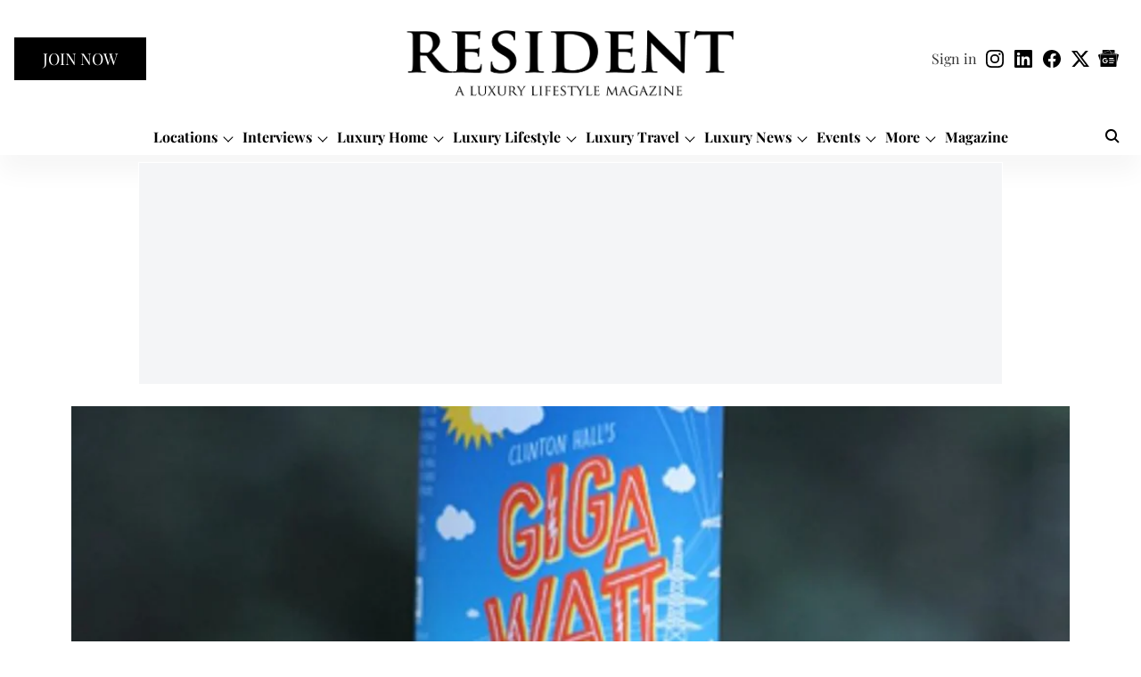

--- FILE ---
content_type: text/html; charset=utf-8
request_url: https://resident.com/2019/04/10/for-the-love-of-beer/
body_size: 75455
content:
<!DOCTYPE html>
<html lang="en" dir="ltr">
<head>
    <meta charset="utf-8"/>
    <title>For the Love of Beer – Clinton Hall Introduces its Canned Gigawatt IPA</title><link rel="canonical" href="https://resident.com/events/2019/04/10/for-the-love-of-beer"/><meta name="author" content="Resident Staff"/><meta name="news_keywords" content=""/><meta name="description" content="A labor of happy and hoppy love, Clinton Hall’s Gigawatt IPA was created in 2018 in collaboration with Bronx Brewery. The name draws inspiration..."/><meta name="title" content="For the Love of Beer – Clinton Hall Introduces its Canned Gigawatt IPA"/><meta property="og:type" content="article"/><meta property="og:url" content="https://resident.com/events/2019/04/10/for-the-love-of-beer"/><meta property="og:title" content="For the Love of Beer – Clinton Hall Introduces its Canned Gigawatt IPA"/><meta property="og:description" content="A labor of happy and hoppy love, Clinton Hall&#x27;s Gigawatt IPA was created in 2018 in collaboration with Bronx Brewery. The name draws inspiration from Clinton Ha"/><meta name="twitter:card" content="summary_large_image"/><meta name="twitter:title" content="For the Love of Beer – Clinton Hall Introduces its Canned Gigawatt IPA"/><meta name="twitter:description" content="A labor of happy and hoppy love, Clinton Hall&#x27;s Gigawatt IPA was created in 2018 in collaboration with Bronx Brewery. The name draws inspiration from Clinton Ha"/><meta name="robots" content="max-image-preview:large"/><meta name="twitter:image" content="https://media.assettype.com/resident%2Fimport%2Fwp-content%2Fuploads%2F2021%2F10%2FUnknown2-1.jpg?w=1200&amp;ar=40%3A21&amp;auto=format%2Ccompress&amp;ogImage=true&amp;mode=crop&amp;enlarge=true&amp;overlay=false&amp;overlay_position=bottom&amp;overlay_width=100"/><meta property="twitter:image:alt" content="For the Love of Beer – Clinton Hall Introduces its Canned Gigawatt IPA"/><meta property="og:image" content="https://media.assettype.com/resident%2Fimport%2Fwp-content%2Fuploads%2F2021%2F10%2FUnknown2-1.jpg?w=1200&amp;ar=40%3A21&amp;auto=format%2Ccompress&amp;ogImage=true&amp;mode=crop&amp;enlarge=true&amp;overlay=false&amp;overlay_position=bottom&amp;overlay_width=100"/><meta property="og:image:width" content="1200"/><meta property="og:image:alt" content="For the Love of Beer – Clinton Hall Introduces its Canned Gigawatt IPA"/><meta name="twitter:creator" content="@ResidentDigital"/><meta name="twitter:site" content="@ResidentDigital"/><meta name="twitter:domain" content="https://resident.com"/><meta property="fb:app_id" content="1141050170649972"/><meta property="og:site_name" content="Resident Magazine"/><script type="application/ld+json">{"@context":"http://schema.org","@type":"BreadcrumbList","itemListElement":[{"@type":"ListItem","position":1,"name":"Home","item":"https://resident.com"},{"@type":"ListItem","position":2,"name":"Events","item":"https://resident.com/events"},{"@type":"ListItem","position":3,"name":"For the Love of Beer – Clinton Hall Introduces its Canned Gigawatt IPA","item":"https://resident.com/events/2019/04/10/for-the-love-of-beer"}]}</script><meta/><script type="application/ld+json">{"headline":"For the Love of Beer – Clinton Hall Introduces its Canned Gigawatt IPA","image":[{"@type":"ImageObject","url":"https://media.assettype.com/resident/import/wp-content/uploads/2021/10/Unknown2-1.jpg?w=1200&h=675&auto=format%2Ccompress&fit=max&enlarge=true","width":"1200","height":"675"},{"@type":"ImageObject","url":"https://media.assettype.com/resident/import/wp-content/uploads/2021/10/Unknown2-1.jpg?w=1200&h=900&auto=format%2Ccompress&fit=max&enlarge=true","width":"1200","height":"900"},{"@type":"ImageObject","url":"https://media.assettype.com/resident/import/wp-content/uploads/2021/10/Unknown2-1.jpg?w=1200&h=1200&auto=format%2Ccompress&fit=max&enlarge=true","width":"1200","height":"1200"}],"url":"https://resident.com/events/2019/04/10/for-the-love-of-beer","datePublished":"2019-04-10T16:30:54Z","mainEntityOfPage":{"@type":"WebPage","@id":"https://resident.com/events/2019/04/10/for-the-love-of-beer"},"publisher":{"@type":"Organization","@context":"http://schema.org","name":"Resident Magazine","url":"https://resident.com","logo":{"@context":"http://schema.org","@type":"ImageObject","author":"resident","contentUrl":"https://images.assettype.com/resident/2025-03-05/iboxhhgz/Resident-logo-website-trans-rs-2.svg","url":"https://images.assettype.com/resident/2025-03-05/iboxhhgz/Resident-logo-website-trans-rs-2.svg","name":"logo","width":"","height":""},"sameAs":["https://www.instagram.com/resident.magazine","https://www.linkedin.com/company/residentdigital/","https://www.facebook.com/residentmag.media/","https://twitter.com/ResidentDigital","https://news.google.com/publications/CAAqJggKIiBDQklTRWdnTWFnNEtESEpsYzJsa1pXNTBMbU52YlNnQVAB?ceid=US:en&oc=3"],"id":"https://resident.com"},"author":[{"@type":"Person","givenName":"Resident Staff","name":"Resident Staff","url":"https://resident.com/author/resident-staff"}],"keywords":"","thumbnailUrl":"https://media.assettype.com/resident/import/wp-content/uploads/2021/10/Unknown2-1.jpg?w=1200&h=675&auto=format%2Ccompress&fit=max&enlarge=true","articleBody":"A labor of happy and hoppy love, Clinton Hall's Gigawatt IPA was created in 2018 in collaboration with Bronx Brewery. The name draws inspiration from Clinton Hall's in-house Flux Capacitor™, the most advanced beer technology in the market that calibrates nitrogen and carbon dioxide and adjusts compression of each individual beer, resulting in the perfect pour every time and pays homage to &quot;Back to the Future.&quot;.The goal was to create a super approachable SuperCraft™ beer to be able to call their very own. Gigawatt's draft beer debuted in July 2018 and ended up being a screaming success, which led to its fans calling for cans! After many rounds of artistic input when it came to labeling, the final product was chosen and canned live on April 3rd, 2019 in front of an audience of beer enthusiasts. Whether taking Gigawatt to-go to the beach or Central Park, Clinton Hall owner Aristotle &quot;Telly&quot; Hatzigeorgiou hopes it makes everyone as happy as it makes him because as Doc Emmett in &quot;Back to the Future&quot; said &quot;Roads? Where we're going, we don't need roads.&quot; We just need beer, Gigawatt beer!.Created in collaboration with Bronx Brewery, Clinton Hall's Gigawatt IPA is a 7.8% ABV super hazy New England style juice bomb. Cascading flavors of tropical fruit are heightened with lactose before being perfectly balanced out with Pilsner and Biscuit malts. It's finished with a touch of oats to thicken the body for a creamy mouthfeel..Available at all five Clinton Hall locations + delivery directly from clintonhallny.com and Seamless/Grubhub..Inspired by what you read?Get more stories like this—plus exclusive guides and resident recommendations—delivered to your inbox. Subscribe to our exclusive newsletterResident may include affiliate links or sponsored content in our features. These partnerships support our publication and allow us to continue sharing stories and recommendations with our readers.","dateCreated":"2019-04-10T16:30:54Z","dateModified":"2019-04-10T16:30:54Z","name":"For the Love of Beer – Clinton Hall Introduces its Canned Gigawatt IPA","isPartOf":{"@type":"WebPage","url":"https://resident.com/events/2019/04/10/for-the-love-of-beer","primaryImageOfPage":{"@type":"ImageObject","url":"https://media.assettype.com/resident/import/wp-content/uploads/2021/10/Unknown2-1.jpg?w=1200&h=675&auto=format%2Ccompress&fit=max&enlarge=true","width":"1200","height":"675"}},"articleSection":"Events","alternativeHeadline":"","description":null,"@type":"NewsArticle","@context":"http://schema.org"}</script><link rel="amphtml" href="https://resident.com/amp/story/events/2019/04/10/for-the-love-of-beer"/>
    <link href="/manifest.json" rel="manifest">
    <link rel="icon" href="/favicon.ico" type="image/x-icon">
    <meta content="width=device-width, initial-scale=1" name="viewport">
    <meta name="apple-mobile-web-app-capable" content="yes">
    <meta name="apple-mobile-web-app-status-bar-style" content="black">
    <meta name="apple-mobile-web-app-title" content="resident">
    <meta name="theme-color" content="#ffffff">

    

    
  
<script type="application/javascript">
  (() => setTimeout(() => {
    const scriptTag = document.createElement("script");
    scriptTag.setAttribute("src", "https://cdn.onesignal.com/sdks/OneSignalSDK.js");
    scriptTag.setAttribute("async", "true");
    const head = document.head;
    head.insertBefore(scriptTag, head.firstElementChild);
  }, 8000))();
  
  var OneSignal = OneSignal || [];
  OneSignal.push(function() {
    OneSignal.init({
      appId: "adcb51be-e31a-4cd3-8b49-581c6fafa34a",
      notifyButton: {
        enable: true
      },
      autoRegister: true,
      persistNotification: false,
      safari_web_id: ""
    });
  });

  OneSignal.push(function() {
    OneSignal.sendTag("resident-breaking-news", "true").then(function(tagsSent) {
      console.info("Onesignal tags sent --> ", tagsSent);
    });
  });
</script>




            

    <link data-react-helmet="true" rel="preload" as="image" imagesrcset="//media.assettype.com/resident%2Fimport%2Fwp-content%2Fuploads%2F2021%2F10%2FUnknown2-1.jpg?w=480&amp;auto=format%2Ccompress&amp;fit=max 480w,//media.assettype.com/resident%2Fimport%2Fwp-content%2Fuploads%2F2021%2F10%2FUnknown2-1.jpg?w=640&amp;auto=format%2Ccompress&amp;fit=max 640w,//media.assettype.com/resident%2Fimport%2Fwp-content%2Fuploads%2F2021%2F10%2FUnknown2-1.jpg?w=768&amp;auto=format%2Ccompress&amp;fit=max 768w,//media.assettype.com/resident%2Fimport%2Fwp-content%2Fuploads%2F2021%2F10%2FUnknown2-1.jpg?w=1024&amp;auto=format%2Ccompress&amp;fit=max 1024w,//media.assettype.com/resident%2Fimport%2Fwp-content%2Fuploads%2F2021%2F10%2FUnknown2-1.jpg?w=1200&amp;auto=format%2Ccompress&amp;fit=max 1200w" imagesizes="(max-width: 768px) 90vw, 75vw"/>
    <!-- Styles for CLS start-->
    <style>
        :root {
            --logoWidth: 138px;
            --logoHeight: 37px;
        }
        .header-height {
            height: 48px !important;
        }
        .sticky-header-height {
            height:  48px !important;
        }
        .logoHeight {
            max-height: 37px !important;
            max-width: 138px !important;
        }
        @media (min-width: 768px) {
            :root {
                --logoWidth: 370px;
                --logoHeight: 104px;
            }
            .header-height {
                height: 112px !important;
            }
            .sticky-header-height {
                height: 113px !important;
            }
            .logoHeight {
                max-height: 104px !important;
                max-width: 370px !important;
            }
        }
    </style>
   <!-- Styles for CLS end-->

    <style>
         
        /* cyrillic */
@font-face {
  font-family: 'Playfair Display';
  font-style: normal;
  font-weight: 400;
  src: url(https://fonts.gstatic.com/s/playfairdisplay/v40/nuFvD-vYSZviVYUb_rj3ij__anPXJzDwcbmjWBN2PKdFvXDTbtPY_Q.woff2) format('woff2');
  unicode-range: U+0301, U+0400-045F, U+0490-0491, U+04B0-04B1, U+2116;
font-display: swap; }
/* vietnamese */
@font-face {
  font-family: 'Playfair Display';
  font-style: normal;
  font-weight: 400;
  src: url(https://fonts.gstatic.com/s/playfairdisplay/v40/nuFvD-vYSZviVYUb_rj3ij__anPXJzDwcbmjWBN2PKdFvXDYbtPY_Q.woff2) format('woff2');
  unicode-range: U+0102-0103, U+0110-0111, U+0128-0129, U+0168-0169, U+01A0-01A1, U+01AF-01B0, U+0300-0301, U+0303-0304, U+0308-0309, U+0323, U+0329, U+1EA0-1EF9, U+20AB;
font-display: swap; }
/* latin-ext */
@font-face {
  font-family: 'Playfair Display';
  font-style: normal;
  font-weight: 400;
  src: url(https://fonts.gstatic.com/s/playfairdisplay/v40/nuFvD-vYSZviVYUb_rj3ij__anPXJzDwcbmjWBN2PKdFvXDZbtPY_Q.woff2) format('woff2');
  unicode-range: U+0100-02BA, U+02BD-02C5, U+02C7-02CC, U+02CE-02D7, U+02DD-02FF, U+0304, U+0308, U+0329, U+1D00-1DBF, U+1E00-1E9F, U+1EF2-1EFF, U+2020, U+20A0-20AB, U+20AD-20C0, U+2113, U+2C60-2C7F, U+A720-A7FF;
font-display: swap; }
/* latin */
@font-face {
  font-family: 'Playfair Display';
  font-style: normal;
  font-weight: 400;
  src: url(https://fonts.gstatic.com/s/playfairdisplay/v40/nuFvD-vYSZviVYUb_rj3ij__anPXJzDwcbmjWBN2PKdFvXDXbtM.woff2) format('woff2');
  unicode-range: U+0000-00FF, U+0131, U+0152-0153, U+02BB-02BC, U+02C6, U+02DA, U+02DC, U+0304, U+0308, U+0329, U+2000-206F, U+20AC, U+2122, U+2191, U+2193, U+2212, U+2215, U+FEFF, U+FFFD;
font-display: swap; }
/* cyrillic */
@font-face {
  font-family: 'Playfair Display';
  font-style: normal;
  font-weight: 700;
  src: url(https://fonts.gstatic.com/s/playfairdisplay/v40/nuFvD-vYSZviVYUb_rj3ij__anPXJzDwcbmjWBN2PKeiunDTbtPY_Q.woff2) format('woff2');
  unicode-range: U+0301, U+0400-045F, U+0490-0491, U+04B0-04B1, U+2116;
font-display: swap; }
/* vietnamese */
@font-face {
  font-family: 'Playfair Display';
  font-style: normal;
  font-weight: 700;
  src: url(https://fonts.gstatic.com/s/playfairdisplay/v40/nuFvD-vYSZviVYUb_rj3ij__anPXJzDwcbmjWBN2PKeiunDYbtPY_Q.woff2) format('woff2');
  unicode-range: U+0102-0103, U+0110-0111, U+0128-0129, U+0168-0169, U+01A0-01A1, U+01AF-01B0, U+0300-0301, U+0303-0304, U+0308-0309, U+0323, U+0329, U+1EA0-1EF9, U+20AB;
font-display: swap; }
/* latin-ext */
@font-face {
  font-family: 'Playfair Display';
  font-style: normal;
  font-weight: 700;
  src: url(https://fonts.gstatic.com/s/playfairdisplay/v40/nuFvD-vYSZviVYUb_rj3ij__anPXJzDwcbmjWBN2PKeiunDZbtPY_Q.woff2) format('woff2');
  unicode-range: U+0100-02BA, U+02BD-02C5, U+02C7-02CC, U+02CE-02D7, U+02DD-02FF, U+0304, U+0308, U+0329, U+1D00-1DBF, U+1E00-1E9F, U+1EF2-1EFF, U+2020, U+20A0-20AB, U+20AD-20C0, U+2113, U+2C60-2C7F, U+A720-A7FF;
font-display: swap; }
/* latin */
@font-face {
  font-family: 'Playfair Display';
  font-style: normal;
  font-weight: 700;
  src: url(https://fonts.gstatic.com/s/playfairdisplay/v40/nuFvD-vYSZviVYUb_rj3ij__anPXJzDwcbmjWBN2PKeiunDXbtM.woff2) format('woff2');
  unicode-range: U+0000-00FF, U+0131, U+0152-0153, U+02BB-02BC, U+02C6, U+02DA, U+02DC, U+0304, U+0308, U+0329, U+2000-206F, U+20AC, U+2122, U+2191, U+2193, U+2212, U+2215, U+FEFF, U+FFFD;
font-display: swap; }
@font-face {
  font-display: swap;
  font-family: Lato;
  font-style: normal;
  font-weight: 400;
  src: local("Lato Regular"), local("Lato-Regular"),
    url(https://fonts.gstatic.com/s/lato/v14/S6uyw4BMUTPHjxAwXjeu.woff2) format("woff2"),
    url(https://fonts.gstatic.com/s/lato/v14/S6uyw4BMUTPHjx4wWA.woff) format("woff");
  unicode-range: U+0100-024F, U+0259, U+1E00-1EFF, U+2020, U+20A0-20AB, U+20AD-20CF, U+2113, U+2C60-2C7F, U+A720-A7FF;
}
@font-face {
  font-display: swap;
  font-family: Lato;
  font-style: normal;
  font-weight: 400;
  src: local("Lato Regular"), local("Lato-Regular"),
    url(https://fonts.gstatic.com/s/lato/v14/S6uyw4BMUTPHjx4wXg.woff2) format("woff2"),
    url(https://fonts.gstatic.com/s/lato/v14/S6uyw4BMUTPHjx4wWA.woff) format("woff");
  unicode-range: U+0000-00FF, U+0131, U+0152-0153, U+02BB-02BC, U+02C6, U+02DA, U+02DC, U+2000-206F, U+2074, U+20AC,
    U+2122, U+2191, U+2193, U+2212, U+2215, U+FEFF, U+FFFD;
}
@font-face {
  font-display: swap;
  font-family: Lato;
  font-style: normal;
  font-weight: 700;
  src: local("Lato Bold"), local("Lato-Bold"),
    url(https://fonts.gstatic.com/s/lato/v14/S6u9w4BMUTPHh6UVSwaPGR_p.woff2) format("woff2"),
    url(https://fonts.gstatic.com/s/lato/v14/S6u9w4BMUTPHh6UVSwiPHw.woff) format("woff");
  unicode-range: U+0100-024F, U+0259, U+1E00-1EFF, U+2020, U+20A0-20AB, U+20AD-20CF, U+2113, U+2C60-2C7F, U+A720-A7FF;
}
@font-face {
  font-display: swap;
  font-family: Lato;
  font-style: normal;
  font-weight: 700;
  src: local("Lato Bold"), local("Lato-Bold"),
    url(https://fonts.gstatic.com/s/lato/v14/S6u9w4BMUTPHh6UVSwiPGQ.woff2) format("woff2"),
    url(https://fonts.gstatic.com/s/lato/v14/S6u9w4BMUTPHh6UVSwiPHw.woff) format("woff");
  unicode-range: U+0000-00FF, U+0131, U+0152-0153, U+02BB-02BC, U+02C6, U+02DA, U+02DC, U+2000-206F, U+2074, U+20AC,
    U+2122, U+2191, U+2193, U+2212, U+2215, U+FEFF, U+FFFD;
}

        
        body.fonts-loaded {--primaryFont: "Playfair Display", -apple-system, BlinkMacSystemFont, 'Segoe UI', 'Roboto', 'Oxygen', 'Ubuntu', 'Cantarell',
  'Fira Sans', 'Droid Sans', 'Helvetica Neue', sans-serif;--secondaryFont: "Lato", -apple-system, BlinkMacSystemFont, 'Segoe UI', 'Roboto', 'Oxygen', 'Ubuntu', 'Cantarell',
  'Fira Sans', 'Droid Sans', 'Helvetica Neue', sans-serif;--fontsize-larger: 24px;--fontsize-halfjumbo: 32px;--fontsize-largest: 29px;--fontsize-smaller: 11px;--fontsize-small: 13px;--fontsize-medium: 16px;}
        #sw-wrapper{position:fixed;background-color:#fff;align-items:center;margin:0 40px 48px;width:294px;height:248px;box-shadow:0 0 10px 0 rgba(0,0,0,.19);bottom:0;z-index:1001;flex-direction:column;display:none;right:0}.sw-app{font-weight:700;text-transform:capitalize}.sw-url{color:#858585;font-size:12px}#sw-wrapper .sw-wrapper--image{width:56px;margin-bottom:10px}#sw-wrapper #service-worker-popup{position:absolute;border:0;border-radius:0;bottom:32px;background-color:var(--primaryColor,#2c61ad)}#sw-wrapper #close-dialog{align-self:flex-end;border:0;background-color:transparent;color:var(--primaryColor,#000);padding:12px}#sw-wrapper #close-dialog svg{width:24px}@media (min-width:320px) and (max-width:767px){#sw-wrapper{position:fixed;background-color:#fff;width:100%;align-items:center;justify-content:start;height:248px;bottom:0;z-index:1001;flex-direction:column;margin:0}}
        </style>
    <style>
        /*! normalize.css v7.0.0 | MIT License | github.com/necolas/normalize.css */html{-ms-text-size-adjust:100%;-webkit-text-size-adjust:100%;line-height:1.15}article,aside,footer,header,nav,section{display:block}h1{font-size:2em;margin:.67em 0}figcaption,figure,main{display:block}figure{margin:1em 40px}hr{box-sizing:content-box;height:0;overflow:visible}pre{font-family:monospace;font-size:1em}a{-webkit-text-decoration-skip:objects;background-color:transparent}abbr[title]{border-bottom:none;text-decoration:underline;text-decoration:underline dotted}b,strong{font-weight:bolder}code,kbd,samp{font-family:monospace;font-size:1em}dfn{font-style:italic}mark{background-color:#ff0;color:#000}small{font-size:80%}sub,sup{font-size:75%;line-height:0;position:relative;vertical-align:baseline}sub{bottom:-.25em}sup{top:-.5em}audio,video{display:inline-block}audio:not([controls]){display:none;height:0}img{border-style:none}svg:not(:root){overflow:hidden}button,input,optgroup,select,textarea{font-family:var(--primaryFont);font-size:100%;line-height:1.15;margin:0}button,input{overflow:visible}button,select{text-transform:none}[type=reset],[type=submit],button,html [type=button]{-webkit-appearance:button}[type=button]::-moz-focus-inner,[type=reset]::-moz-focus-inner,[type=submit]::-moz-focus-inner,button::-moz-focus-inner{border-style:none;padding:0}[type=button]:-moz-focusring,[type=reset]:-moz-focusring,[type=submit]:-moz-focusring,button:-moz-focusring{outline:1px dotted ButtonText}fieldset{padding:.35em .75em .625em}legend{box-sizing:border-box;color:inherit;display:table;max-width:100%;padding:0;white-space:normal}progress{display:inline-block;vertical-align:baseline}textarea{overflow:auto}[type=checkbox],[type=radio]{box-sizing:border-box;padding:0}[type=number]::-webkit-inner-spin-button,[type=number]::-webkit-outer-spin-button{height:auto}[type=search]{-webkit-appearance:textfield;outline-offset:-2px}[type=search]::-webkit-search-cancel-button,[type=search]::-webkit-search-decoration{-webkit-appearance:none}::-webkit-file-upload-button{-webkit-appearance:button;font:inherit}details,menu{display:block}summary{display:list-item}canvas{display:inline-block}[hidden],template{display:none}:root{--transparentBlack:rgba(53,53,53,.5);--blackTransparent:rgba(0,0,0,.2);--rgbBlack:0,0,0;--rgbWhite:255,255,255;--white:#fff;--black:#000;--shaded-grey:#6f6d70;--base-blue:#2f73e4;--slighty-darker-blue:#4860bc;--gray-light:#818181;--grey:#dadada;--light-blue:#e7e7f6;--orange:#e84646;--light-gray:#333;--off-grey:#dadee1;--lighter-gray:#797979;--darkest-gray:#333;--darker-gray:#313131;--faded-gray:#0f0f0f;--red:#ff7171;--bright-red:#de0c0b;--blue:#023048;--gray:#5c5c5c;--gray-darkest:#232323;--gray-lighter:#a4a4a4;--gray-lightest:#e9e6e6;--facebook:#4e71a8;--twitter:#1cb7eb;--linkedin:#0077b5;--whatsapp:#25d366;--concrete:#f2f2f2;--tundora:#4c4c4c;--greyBlack:#464646;--gray-whiter:#d8d8d8;--gray-white-fa:#fafafa;--lightBlue:#5094fb;--whitest:#eaeaea;--darkBlue:#132437;--paragraphColor:#4d4d4d;--success:#2dbe65;--defaultDarkBackground:#262626;--defaultDarkBorder:rgba(161,175,194,.1);--font-size-smaller:12px;--font-size-small:14px;--font-size-base:16px;--font-size-medium:18px;--fontsize-large:24px;--fontsize-larger:32px;--oneColWidth:73px;--sevenColWidth:655px;--outerSpace:calc(50vw - 594px);--headerWidth:122px;--headerLargeWidth:190px;--headerHeight:32px;--bold:bold;--normal:normal}@media (min-width:768px){:root{--headerWidth:300px;--headerHeight:56px;--headerLargeWidth:300px}}html{font-size:100%}body{font-family:var(--primaryFont);font-size:1rem;font-weight:400;line-height:var(--bodyLineHeight);text-rendering:auto}h1,h2,h3,h4,h5,h6,ol,p,ul{font-weight:400;margin:0;padding:0}h1{font-size:2.25rem;font-weight:300;line-height:1.38889rem}h1,h2{font-family:var(--primaryFont)}h2{font-size:2rem;line-height:2.22222rem;padding:.75rem 0 .5rem}h3{font-family:var(--primaryFont);font-size:1.8125rem;line-height:1.24138rem;word-break:normal}h4{font-size:1.5rem}h4,h5{font-weight:700;line-height:1.33333rem}h5{font-size:1.125rem}h6{font-size:.8125rem;line-height:1.23077rem}p{font-size:1rem;line-height:var(--bodyLineHeight)}li,p{font-family:var(--primaryFont)}:root{--zIndex-60:600;--zIndex-header-item:601;--zIndex-social:499;--zIndex-social-popup:1000;--zIndex-sub-menu:9;--zIndex-99:99;--zIndex-search:999;--zIndex-menu:2;--zIndex-loader-overlay:1100}.play-icon{position:relative}.play-icon:after,.play-icon:before{content:"";display:block;left:50%;position:absolute;top:50%;transform:translateX(-50%) translateY(-50%)}.play-icon:before{background:#000;border-radius:50%;height:46px;opacity:.8;width:46px;z-index:10}@media (min-width:768px){.play-icon:before{height:60px;width:60px}}.play-icon:after{border-bottom:7px solid transparent;border-left:11px solid #fff;border-top:7px solid transparent;height:0;margin-left:2px;width:0;z-index:11}@media (min-width:768px){.play-icon:after{border-bottom:9px solid transparent;border-left:15px solid #fff;border-top:9px solid transparent}}.play-icon--small:before{height:46px;width:46px}@media (min-width:768px){.play-icon--small:before{height:46px;width:46px}}.play-icon--small:after{border-bottom:7px solid transparent;border-left:11px solid #fff;border-top:7px solid transparent}@media (min-width:768px){.play-icon--small:after{border-bottom:9px solid transparent;border-left:15px solid #fff;border-top:9px solid transparent}}.play-icon--medium:before{height:46px;width:46px}@media (min-width:768px){.play-icon--medium:before{height:65px;width:65px}}.play-icon--medium:after{border-bottom:7px solid transparent;border-left:11px solid #fff;border-top:7px solid transparent}@media (min-width:768px){.play-icon--medium:after{border-bottom:13px solid transparent;border-left:20px solid #fff;border-top:13px solid transparent}}.play-icon--large:before{height:46px;width:46px}@media (min-width:768px){.play-icon--large:before{height:100px;width:100px}}.play-icon--large:after{border-bottom:7px solid transparent;border-left:11px solid #fff;border-top:7px solid transparent}@media (min-width:768px){.play-icon--large:after{border-bottom:15px solid transparent;border-left:22px solid #fff;border-top:15px solid transparent}}.component-wrapper{overflow:auto;padding:32px 15px}.component-wrapper,.maxwidth-wrapper{margin-left:auto;margin-right:auto;max-width:1172px}.component-wrapper-fluid{margin-bottom:15px}@media (min-width:768px){.component-wrapper-fluid{padding-top:15px}}.card-background-color{background-color:var(--white)}.card>:nth-child(3){clear:both;content:""}.app-ad{overflow:hidden;text-align:center;width:100%}.app-ad--vertical{padding-bottom:15px;text-align:center}@media (min-width:768px){.app-ad--vertical{text-align:right}}.app-ad--mrec .adBox,.app-ad--mrec .adbutler-wrapper{padding:30px 0}.app-ad--story-mrec .adBox,.app-ad--story-mrec .adbutler-wrapper{padding-bottom:35px}.app-ad--leaderboard .adBox,.app-ad--leaderboard .adbutler-wrapper{padding:8px}.app-ad--horizontal{clear:both}.app-ad--horizontal .adBox,.app-ad--horizontal .adbutler-wrapper{padding:15px 0}.app-ad--story-horizontal .adBox,.app-ad--story-horizontal .adbutler-wrapper{padding-bottom:25px}.app-ad--grid-horizontal{grid-column:1/4}.video-play-icon{display:block;position:relative}.video-play-icon:before{background-size:88px;content:"";display:block;height:90px;left:50%;position:absolute;top:50%;transform:translate(-50%,-50%);width:90px;z-index:10}.qt-button{border-radius:100px;color:#fff;font-family:var(--primaryFont);font-size:1rem;font-weight:300;padding:10px 28px;text-align:center}.qt-button:hover{cursor:pointer}.qt-button--primary{background:#2f73e4}.qt-button--secondary{background:#2f73e4;border:1px solid #fff}.qt-button--transparent{background:transparent;border:2px solid #2f73e4;color:#2f73e4}.overlay{background:rgba(0,0,0,.09);display:none;height:100%;left:0;position:fixed;top:0;width:100%;z-index:600}.overlay--active{display:block}.sidebar{height:100%;left:0;overflow:scroll;padding:50px 48px;position:fixed;top:0;transform:translateX(-100%);transition:transform 375ms cubic-bezier(0,0,.2,1);width:100%;z-index:601}@media (min-width:768px){.sidebar{width:445px}}.sidebar.open{background-color:var(--headerBackgroundColor,#fff);color:var(--headerTextColor,#333);transform:translateX(0);transition:transform 375ms cubic-bezier(.4,0,1,1)}.ltr-side-bar{left:auto;right:0;transform:translateX(100%)}.ltr-arrow{left:0;position:absolute;right:unset}.sidebar.open.ltr-side-bar{transform:translateX(0)}.sidebar__nav__logo{font-family:var(--primaryFont);font-size:2.125rem;font-weight:700;margin-bottom:60px}.sidebar__nav__logo:after,.sidebar__nav__logo:before{content:"";display:table}.sidebar__nav__logo:after{clear:both}.sidebar__nav__logo .logo{color:#2f73e4;display:inline-block;float:left;font-family:var(--primaryFont);font-size:2.125rem;font-weight:700;max-width:210px;padding:0}.sidebar__nav__logo .logo .app-logo__element{max-height:85px;object-fit:contain}.sidebar__nav__logo .close{color:var(--headerIconColor,#a9a9a9);cursor:pointer;float:right;font-weight:300;height:22px;position:relative;top:16px;width:22px}.sidebar__social li{display:inline-block}.sidebar__social li a{margin-right:25px}ul.sidebar__info{border-top:2px solid #2f73e4;margin:0 0 50px;padding-top:30px}ul.sidebar__info li a{font-size:1.375rem!important;font-weight:300}ul.submenu li a{color:var(--headerTextColor,#a9a9a9);font-size:1.375rem;padding-bottom:25px}.sidebar__nav{font-family:var(--primaryFont)}.sidebar__nav ul{list-style:none;margin:0;padding:0}.sidebar__nav ul li{clear:both}.sidebar__nav ul li a,.sidebar__nav ul li span{cursor:pointer;display:block;font-size:1.625rem;font-weight:300;padding-bottom:30px}.sidebar__nav ul li a:hover,.sidebar__nav ul li span:hover{color:var(--headerIconColor,#a9a9a9)}.sidebar__nav ul li.has--submenu .submenu-arrow{float:right}.sidebar__nav ul li.has--submenu a,.sidebar__nav ul li.has--submenu div{display:flex;justify-content:space-between}.sidebar__nav ul li.has--submenu .submenu-arrow:after{border-style:solid;border-width:.07em .07em 0 0;color:#9e9e9e;content:"";display:inline-block;float:right;height:.45em;position:relative;top:.45em;transform:rotate(135deg);transition:transform .3s;vertical-align:top;width:.45em;will-change:transform}.sidebar__nav ul li.has--submenu.open .submenu-arrow:after{top:.65em;transform:rotate(315deg)}ul.submenu li a:hover{color:var(--headerIconColor,#a9a9a9)}ul.submenu{display:none;padding-left:38px}input,ul.submenu--show{display:block}input{background:#fff;border:none;border-radius:4px;color:#a3a3a3;font-weight:300;padding:10px 15px;width:100%}button{border-radius:100px;color:#fff;font-size:1rem;padding:10px 27px}.qt-search{align-items:center;display:flex;position:relative}.qt-search__form-wrapper{width:100%}.qt-search__form-wrapper form input{background-color:transparent;border-bottom:1px solid #d8d8d8;border-radius:0;font-size:32px;font-weight:700;opacity:.5;outline:none;padding:8px 0}.qt-search__form .search-icon{background:transparent;border:none;cursor:pointer;height:24px;outline:none;position:absolute;right:0;top:0;width:24px}html[dir=rtl] .search-icon{left:0;right:auto}.loader-overlay-container{align-items:center;background-color:rgba(0,0,0,.8);bottom:0;display:flex;flex-direction:column-reverse;justify-content:center;left:0;position:fixed;right:0;top:0;z-index:var(--zIndex-loader-overlay)}.spinning-loader{animation:spinAnimation 1.1s ease infinite;border-radius:50%;font-size:10px;height:1em;position:relative;text-indent:-9999em;transform:translateZ(0);width:1em}@keyframes spinAnimation{0%,to{box-shadow:0 -2.6em 0 0 var(--white),1.8em -1.8em 0 0 var(--blackTransparent),2.5em 0 0 0 var(--blackTransparent),1.75em 1.75em 0 0 var(--blackTransparent),0 2.5em 0 0 var(--blackTransparent),-1.8em 1.8em 0 0 var(--blackTransparent),-2.6em 0 0 0 hsla(0,0%,100%,.5),-1.8em -1.8em 0 0 hsla(0,0%,100%,.7)}12.5%{box-shadow:0 -2.6em 0 0 hsla(0,0%,100%,.7),1.8em -1.8em 0 0 var(--white),2.5em 0 0 0 var(--blackTransparent),1.75em 1.75em 0 0 var(--blackTransparent),0 2.5em 0 0 var(--blackTransparent),-1.8em 1.8em 0 0 var(--blackTransparent),-2.6em 0 0 0 var(--blackTransparent),-1.8em -1.8em 0 0 hsla(0,0%,100%,.5)}25%{box-shadow:0 -2.6em 0 0 hsla(0,0%,100%,.5),1.8em -1.8em 0 0 hsla(0,0%,100%,.7),2.5em 0 0 0 var(--white),1.75em 1.75em 0 0 var(--blackTransparent),0 2.5em 0 0 var(--blackTransparent),-1.8em 1.8em 0 0 var(--blackTransparent),-2.6em 0 0 0 var(--blackTransparent),-1.8em -1.8em 0 0 var(--blackTransparent)}37.5%{box-shadow:0 -2.6em 0 0 var(--blackTransparent),1.8em -1.8em 0 0 hsla(0,0%,100%,.5),2.5em 0 0 0 hsla(0,0%,100%,.7),1.75em 1.75em 0 0 var(--white),0 2.5em 0 0 var(--blackTransparent),-1.8em 1.8em 0 0 var(--blackTransparent),-2.6em 0 0 0 var(--blackTransparent),-1.8em -1.8em 0 0 var(--blackTransparent)}50%{box-shadow:0 -2.6em 0 0 var(--blackTransparent),1.8em -1.8em 0 0 var(--blackTransparent),2.5em 0 0 0 hsla(0,0%,100%,.5),1.75em 1.75em 0 0 hsla(0,0%,100%,.7),0 2.5em 0 0 var(--white),-1.8em 1.8em 0 0 var(--blackTransparent),-2.6em 0 0 0 var(--blackTransparent),-1.8em -1.8em 0 0 var(--blackTransparent)}62.5%{box-shadow:0 -2.6em 0 0 var(--blackTransparent),1.8em -1.8em 0 0 var(--blackTransparent),2.5em 0 0 0 var(--blackTransparent),1.75em 1.75em 0 0 hsla(0,0%,100%,.5),0 2.5em 0 0 hsla(0,0%,100%,.7),-1.8em 1.8em 0 0 var(--white),-2.6em 0 0 0 var(--blackTransparent),-1.8em -1.8em 0 0 var(--blackTransparent)}75%{box-shadow:0 -2.6em 0 0 var(--blackTransparent),1.8em -1.8em 0 0 var(--blackTransparent),2.5em 0 0 0 var(--blackTransparent),1.75em 1.75em 0 0 var(--blackTransparent),0 2.5em 0 0 hsla(0,0%,100%,.5),-1.8em 1.8em 0 0 hsla(0,0%,100%,.7),-2.6em 0 0 0 var(--white),-1.8em -1.8em 0 0 var(--blackTransparent)}87.5%{box-shadow:0 -2.6em 0 0 var(--blackTransparent),1.8em -1.8em 0 0 var(--blackTransparent),2.5em 0 0 0 var(--blackTransparent),1.75em 1.75em 0 0 var(--blackTransparent),0 2.5em 0 0 var(--blackTransparent),-1.8em 1.8em 0 0 hsla(0,0%,100%,.5),-2.6em 0 0 0 hsla(0,0%,100%,.7),-1.8em -1.8em 0 0 var(--white)}}.icon.loader{fill:var(--primaryColor);height:50px;left:calc(50% - 50px);position:fixed;top:calc(50% - 25px);width:100px}:root{--arrow-c-brand1:#ff214b;--arrow-c-brand2:#1bbb87;--arrow-c-brand3:#6fe7c0;--arrow-c-brand4:#f6f8ff;--arrow-c-brand5:#e9e9e9;--arrow-c-accent1:#2fd072;--arrow-c-accent2:#f5a623;--arrow-c-accent3:#f81010;--arrow-c-accent4:#d71212;--arrow-c-accent5:#f2f2f2;--arrow-c-accent6:#e8eaed;--arrow-c-mono1:#000;--arrow-c-mono2:rgba(0,0,0,.9);--arrow-c-mono3:rgba(0,0,0,.7);--arrow-c-mono4:rgba(0,0,0,.6);--arrow-c-mono5:rgba(0,0,0,.3);--arrow-c-mono6:rgba(0,0,0,.2);--arrow-c-mono7:rgba(0,0,0,.1);--arrow-c-invert-mono1:#fff;--arrow-c-invert-mono2:hsla(0,0%,100%,.9);--arrow-c-invert-mono3:hsla(0,0%,100%,.7);--arrow-c-invert-mono4:hsla(0,0%,100%,.6);--arrow-c-invert-mono5:hsla(0,0%,100%,.3);--arrow-c-invert-mono6:hsla(0,0%,100%,.2);--arrow-c-invert-mono7:hsla(0,0%,100%,.1);--arrow-c-invert-mono8:#dedede;--arrow-c-invert-mono9:hsla(0,0%,87%,.1);--arrow-c-dark:#0d0d0d;--arrow-c-light:#fff;--arrow-spacing-xxxs:2px;--arrow-spacing-xxs:4px;--arrow-spacing-xs:8px;--arrow-spacing-s:12px;--arrow-spacing-m:16px;--arrow-spacing-20:20px;--arrow-spacing-l:24px;--arrow-spacing-xl:32px;--arrow-spacing-28:28px;--arrow-spacing-48:48px;--arrow-spacing-40:40px;--arrow-spacing-96:96px;--arrow-fs-tiny:14px;--arrow-fs-xs:16px;--arrow-fs-s:18px;--arrow-fs-m:20px;--arrow-fs-l:24px;--arrow-fs-xl:26px;--arrow-fs-xxl:30px;--arrow-fs-huge:32px;--arrow-fs-big:40px;--arrow-fs-jumbo:54px;--arrow-fs-28:28px;--arrow-typeface-primary:-apple-system,BlinkMacSystemFont,"Helvetica Neue",Helvetica,Arial,sans-serif;--arrow-typeface-secondary:Verdana,Geneva,Tahoma,sans-serif;--arrow-sans-serif:sans-serif;--arrow-lh-1:1;--arrow-lh-2:1.2;--arrow-lh-3:1.3;--arrow-lh-4:1.4;--arrow-lh-5:1.5;--arrow-fw-light:300;--arrow-fw-normal:400;--arrow-fw-500:500;--arrow-fw-semi-bold:600;--arrow-fw-bold:700;--light-border:var(--arrow-c-invert-mono7);--dark-border:var(--arrow-c-mono7);--fallback-img:#e8e8e8;--z-index-9:9;--z-index-1:1}.arrow-component{-webkit-font-smoothing:antialiased;-moz-osx-font-smoothing:grayscale;-moz-font-feature-settings:"liga" on;font-family:var(--arrow-typeface-primary);font-weight:var(--arrow-fw-normal);text-rendering:optimizeLegibility}.arrow-component h1,.arrow-component h2,.arrow-component h3,.arrow-component h4,.arrow-component h5,.arrow-component h6,.arrow-component ol,.arrow-component ul{font-family:var(--arrow-typeface-primary)}.arrow-component li,.arrow-component p{font-size:var(--arrow-fs-xs);line-height:var(--arrow-lh-1)}.arrow-component figure{margin:0;padding:0}.arrow-component h1{font-size:var(--arrow-fs-28);font-stretch:normal;font-style:normal;font-weight:var(--arrow-fw-bold);letter-spacing:normal;line-height:var(--arrow-lh-3)}@media only screen and (min-width:768px){.arrow-component h1{font-size:var(--arrow-fs-big)}}.arrow-component h2{font-size:var(--arrow-fs-l);font-stretch:normal;font-style:normal;font-weight:var(--arrow-fw-bold);letter-spacing:normal;line-height:var(--arrow-lh-3)}@media only screen and (min-width:768px){.arrow-component h2{font-size:var(--arrow-fs-huge)}}.arrow-component h3{font-size:var(--arrow-fs-m);font-stretch:normal;font-style:normal;font-weight:var(--arrow-fw-bold);letter-spacing:normal;line-height:var(--arrow-lh-3)}@media only screen and (min-width:768px){.arrow-component h3{font-size:var(--arrow-fs-l)}}.arrow-component h4{font-size:var(--arrow-fs-s);font-stretch:normal;font-style:normal;font-weight:var(--arrow-fw-bold);letter-spacing:normal;line-height:var(--arrow-lh-3)}@media only screen and (min-width:768px){.arrow-component h4{font-size:var(--arrow-fs-m)}}.arrow-component h5{font-size:var(--arrow-fs-xs);font-stretch:normal;font-style:normal;font-weight:var(--arrow-fw-bold);letter-spacing:normal;line-height:var(--arrow-lh-3)}@media only screen and (min-width:768px){.arrow-component h5{font-size:var(--arrow-fs-s)}}.arrow-component h6{font-size:var(--arrow-fs-xs);font-weight:var(--arrow-fw-bold);line-height:var(--arrow-lh-3)}.arrow-component h6,.arrow-component p{font-stretch:normal;font-style:normal;letter-spacing:normal}.arrow-component p{font-family:var(--arrow-typeface-secondary);font-size:var(--arrow-fs-m);font-weight:400;line-height:var(--arrow-lh-5);word-break:break-word}.arrow-component.full-width-with-padding{margin-left:calc(-50vw + 50%);margin-right:calc(-50vw + 50%);padding:var(--arrow-spacing-m) calc(50vw - 50%) var(--arrow-spacing-xs) calc(50vw - 50%)}.p-alt{font-size:var(--arrow-fs-xs);font-stretch:normal;font-style:normal;font-weight:400;letter-spacing:normal;line-height:var(--arrow-lh-5)}.author-name,.time{font-weight:400}.author-name,.section-tag,.time{font-size:var(--arrow-fs-tiny);font-stretch:normal;font-style:normal;letter-spacing:normal}.section-tag{font-weight:700;line-height:normal}.arr-hidden-desktop{display:none}@media only screen and (max-width:768px){.arr-hidden-desktop{display:block}}.arr-hidden-mob{display:block}@media only screen and (max-width:768px){.arr-hidden-mob{display:none}}.arr-custom-style a{border-bottom:1px solid var(--arrow-c-mono2);color:var(--arrow-c-mono2)}.arr-story-grid{grid-column-gap:var(--arrow-spacing-l);display:grid;grid-template-columns:repeat(4,minmax(auto,150px));margin:0 12px;position:relative}@media only screen and (min-width:768px){.arr-story-grid{grid-template-columns:[grid-start] minmax(48px,auto) [container-start] repeat(12,minmax(auto,55px)) [container-end] minmax(48px,auto) [grid-end];margin:unset}}@media only screen and (min-width:768px) and (min-width:1025px){.arr-story-grid{grid-template-columns:[grid-start] minmax(56px,auto) [container-start] repeat(12,minmax(auto,73px)) [container-end] minmax(56px,auto) [grid-end]}}.content-style{display:contents}.with-rounded-corners,.with-rounded-corners img{border-radius:var(--arrow-spacing-s)}.arr-image-placeholder{background-color:#f0f0f0}.arr--share-sticky-wrapper{bottom:0;justify-items:flex-start;margin:var(--arrow-spacing-l) 0;position:absolute;right:0;top:120px}@media only screen and (min-width:1025px){.arr--share-sticky-wrapper{left:0;right:unset}}html[dir=rtl] .arr--share-sticky-wrapper{left:0;right:unset}@media only screen and (min-width:1025px){html[dir=rtl] .arr--share-sticky-wrapper{left:unset;right:0}}:root{--max-width-1172:1172px;--spacing-40:40px}body{--arrow-typeface-primary:var(--primaryFont);--arrow-typeface-secondary:var(--secondaryFont);--arrow-c-brand1:var(--primaryColor);--fallback-img:var(--primaryColor);background:#f5f5f5;color:var(--textColor);margin:0;overflow-anchor:none;overflow-x:hidden}#container{min-height:100vh;width:100%}#header-logo img,#header-logo-mobile img{align-content:center;height:var(--logoHeight);width:var(--logoWidth)}.breaking-news-wrapper{min-height:32px}@media (min-width:768px){.breaking-news-wrapper{min-height:40px}}.breaking-news-wrapper.within-container{min-height:48px}@media (min-width:768px){.breaking-news-wrapper.within-container{min-height:72px}}#row-4{max-width:1172px;min-height:100%}*{box-sizing:border-box}.container{margin:0 auto;max-width:1172px;padding:0 16px}h1{font-family:Open Sans,sans-serif;font-size:1.875rem;font-weight:800;margin:10px 0;text-transform:uppercase}h1 span{font-family:Cardo,serif;font-size:1.5rem;font-style:italic;font-weight:400;margin:0 5px;text-transform:none}.toggle{display:block;height:30px;margin:30px auto 10px;width:28px}.toggle span:after,.toggle span:before{content:"";left:0;position:absolute;top:-9px}.toggle span:after{top:9px}.toggle span{display:block;position:relative}.toggle span,.toggle span:after,.toggle span:before{backface-visibility:hidden;background-color:#000;border-radius:2px;height:5px;transition:all .3s;width:100%}.toggle.on span{background-color:transparent}.toggle.on span:before{background-color:#fff;transform:rotate(45deg) translate(5px,5px)}.toggle.on span:after{background-color:#fff;transform:rotate(-45deg) translate(7px,-8px)}.story-card__image.story-card__image--cover.set-fallback{padding:0}a{color:inherit;text-decoration:none}.arr--headline,.arr--story-headline{word-break:break-word}.arrow-component.arr--four-col-sixteen-stories .arr--collection-name h3,.arrow-component.arr--two-col-four-story-highlight .arr--collection-name h3{font-size:inherit;font-weight:inherit}.arrow-component.arr--collection-name .arr-collection-name-border-left{font-size:1.625rem!important;margin-left:-4px;min-width:8px;width:8px}@media (min-width:768px){.arrow-component.arr--collection-name .arr-collection-name-border-left{font-size:2.125rem!important}}.arrow-component.arr--headline h2{padding:0}.sticky-layer{box-shadow:0 1px 6px 0 rgba(0,0,0,.1);left:0;position:fixed;right:0;top:0;z-index:var(--zIndex-search)}.ril__toolbarItem .arr--hyperlink-button{position:relative;top:6px}.arr--text-element p{margin-bottom:15px;word-break:break-word}.arr--text-element ul li{font-family:var(--arrow-typeface-secondary);font-size:var(--arrow-fs-s);line-height:var(--arrow-lh-5);margin-bottom:4px;word-break:break-word}@media (min-width:768px){.arr--text-element ul li{font-size:var(--arrow-fs-m)}}.arr--text-element ol li{margin-bottom:4px}.arr--text-element ul li p{margin-bottom:unset}.arr--blurb-element blockquote{margin:unset}.arr--quote-element p:first-of-type{font-family:var(--primaryFont)}.elm-onecolstorylist{grid-column:1/4}.ril-image-current{width:auto!important}.ril__image,.ril__imageNext,.ril__imagePrev{max-width:100%!important}.rtl-twoColSixStories .arr--content-wrapper{order:-1}.rtl-threeColTwelveStories{order:2}.author-card-wrapper div{display:inline!important}.mode-wrapper{min-width:52px;padding:var(--arrow-spacing-xs) var(--arrow-spacing-m)}@media (--viewport-medium ){.mode-wrapper{min-width:44px;padding:var(--arrow-spacing-xs) var(--arrow-spacing-s)}}img.qt-image{object-fit:cover;width:100%}.qt-image-16x9{margin:0;overflow:hidden;padding-top:56.25%;position:relative}.qt-image-16x9 img{left:0;position:absolute;top:0}.qt-responsive-image{margin:0;overflow:hidden;padding-top:56.25%;position:relative}@media (min-width:768px){.qt-responsive-image{padding-top:37.5%}}.qt-responsive-image img{left:0;position:absolute;top:0}.qt-image-2x3{margin:0}img{display:block;max-width:100%;width:100%}.row{clear:both}.row:after,.row:before{content:"";display:table}.row:after{clear:both}@media (min-width:768px){.col-4:nth-of-type(2n){margin-right:0}}.section__head__title{margin-bottom:20px}@media (min-width:992px){.section__head__title{margin-bottom:30px}}.sub--section{background:rgba(0,0,0,.5);color:#fff;font-size:1.25rem;font-weight:700;padding:6px 14px}.section__card--image{margin-bottom:23px}.author--submission{color:#3d3d3d;font-size:.6875rem;font-weight:300}@media (min-width:992px){.author--submission{font-size:.875rem}}.slick-next{margin-right:0}@media (min-width:992px){.slick-next{margin-right:20px}}.slick-prev{margin-left:0}@media (min-width:992px){.slick-prev{margin-left:20px}}body.dir-right{direction:rtl}.story-element-data-table{max-width:calc(100vw - 24px);overflow:auto;word-break:normal!important}@media (min-width:768px){.story-element-data-table{max-width:62vw}}@media (min-width:768px) and (min-width:1024px){.story-element-data-table{max-width:100%}}.story-element-data-table table{border-collapse:collapse;margin:0 auto}.story-element-data-table th{background-color:var(--gray-lighter)}.story-element-data-table td,.story-element-data-table th{border:1px solid var(--shaded-grey);min-width:80px;padding:5px;vertical-align:text-top}html[dir=rtl] .story-element-data-table table{direction:ltr}html[dir=rtl] .story-element-data-table td,html[dir=rtl] .story-element-data-table th{direction:rtl}.static-container{color:var(--staticTextColor);margin-bottom:15px;margin-left:auto;margin-right:auto;max-width:1172px;overflow:auto;padding:15px 15px 0}@media (min-width:768px){.static-container{padding:30px}}@media (min-width:992px){.static-container{padding:50px 120px}}.static-container__wrapper{padding:20px}@media (min-width:768px){.static-container__wrapper{padding:30px}}@media (min-width:992px){.static-container__wrapper{padding:30px 40px}}.static-container h1,.static-container__headline{color:var(--staticHeadlineColor);font-family:var(--primaryFont);font-size:1.5rem;font-weight:700;line-height:var(--headlineLineHeight);margin:10px 0;text-align:left;text-transform:capitalize}@media (min-width:768px){.static-container h1,.static-container__headline{font-size:1.5rem;margin-bottom:30px}}@media (min-width:992px){.static-container h1,.static-container__headline{font-size:2rem}}.static-container h2,.static-container__sub-headline{color:var(--staticHeadlineColor);font-size:1.25rem;font-weight:700;line-height:1.5}@media (min-width:768px){.static-container h2,.static-container__sub-headline{font-size:1.25rem}}@media (min-width:992px){.static-container h2,.static-container__sub-headline{font-size:1.5rem}}.static-container h3{color:var(--staticHeadlineColor);font-size:1rem;font-weight:700;line-height:1.5;margin-bottom:4px;margin-top:12px}@media (min-width:768px){.static-container h3{font-size:1rem}}@media (min-width:992px){.static-container h3{font-size:1.25rem}}.static-container h4{color:var(--staticHeadlineColor);font-size:1rem;font-weight:700;margin-bottom:4px;margin-top:12px}@media (min-width:992px){.static-container h4{font-size:1.125rem}}.static-container h5,.static-container h6{color:var(--staticHeadlineColor);font-size:1rem;font-weight:700;margin-bottom:4px;margin-top:12px}.static-container__media-object{display:flex;flex-direction:column}.static-container__media-object-info{color:var(--staticInfoColor);font-style:italic;margin:10px 0 15px}@media (min-width:768px){.static-container__media-object-content{display:flex}}.static-container__media-object-content__image{flex-basis:190px;flex-shrink:0;margin:0 15px 15px 0}.static-container__media-object-content__image img{border:1px solid var(--mode-color);border-radius:50%}.static-container ol,.static-container ul,.static-container__list{color:var(--staticTextColor);margin-top:15px;padding-left:20px}.static-container li{color:var(--staticTextColor)}.static-container p,.static-container__description,.static-container__list,.static-container__media-object{color:var(--staticTextColor);font-family:var(--secondaryFont);font-size:1rem;line-height:1.5;margin-bottom:15px}.static-container p:last-child,.static-container__description:last-child,.static-container__list:last-child,.static-container__media-object:last-child{margin-bottom:25px}@media (min-width:992px){.static-container p,.static-container__description,.static-container__list,.static-container__media-object{font-size:1.25rem}}.static-container__tlm-list{padding-left:20px}.static-container__subheadline{margin-bottom:10px}.static-container__footer--images{align-items:center;display:flex;flex-wrap:wrap;height:50px;justify-content:space-between;margin:30px 0}.static-container__footer--images img{height:100%;width:auto}.static-container__override-list{margin-left:17px}.static-container__override-list-item{padding-left:10px}.static-container__override-a,.static-container__override-a:active,.static-container__override-a:focus,.static-container__override-a:hover{color:var(--primaryColor);cursor:pointer;text-decoration:underline}.static-container .awards-image{margin:0 auto;width:200px}.svg-handler-m__social-svg-wrapper__C20MA,.svg-handler-m__svg-wrapper__LhbXl{align-items:center;display:flex;height:24px}.svg-handler-m__social-svg-wrapper__C20MA{margin-right:8px}.dir-right .svg-handler-m__social-svg-wrapper__C20MA{margin-left:8px;margin-right:unset}@media (min-width:768px){.svg-handler-m__mobile__1cu7J{display:none}}.svg-handler-m__desktop__oWJs5{display:none}@media (min-width:768px){.svg-handler-m__desktop__oWJs5{display:block}}.svg-handler-m__wrapper-mode-icon__hPaAN{display:flex}.breaking-news-module__title__oWZgt{background-color:var(--breakingNewsBgColor);border-right:1px solid var(--breakingNewsTextColor);color:var(--breakingNewsTextColor);display:none;font-family:var(--secondaryFont);font-size:14px;z-index:1}.dir-right .breaking-news-module__title__oWZgt{border-left:1px solid var(--breakingNewsTextColor);border-right:none;padding-left:20px}@media (min-width:1200px){.breaking-news-module__title__oWZgt{display:block;font-size:16px;font-weight:700;padding:2px 16px}}.breaking-news-module__content__9YorK{align-self:center;color:var(--breakingNewsTextColor);display:block;font-family:var(--secondaryFont);font-size:14px;font-weight:400;padding:0 16px}@media (min-width:1200px){.breaking-news-module__content__9YorK{font-size:16px}}.breaking-news-module__full-width-container__g7-8x{background-color:var(--breakingNewsBgColor);display:flex;width:100%}.breaking-news-module__container__mqRrr{background-color:var(--breakingNewsBgColor);display:flex;margin:0 auto;max-width:1142px}.breaking-news-module__bg-wrapper__6CUzG{padding:8px 0}@media (min-width:1200px){.breaking-news-module__bg-wrapper__6CUzG{padding:16px 0}}.breaking-news-module__breaking-news-collection-wrapper__AQr0N{height:32px;overflow:hidden;white-space:nowrap}@media (min-width:1200px){.breaking-news-module__breaking-news-collection-wrapper__AQr0N{height:40px}}.breaking-news-module__breaking-news-wrapper__FVlA4{align-self:center;overflow:hidden;white-space:nowrap;width:100%}.react-marquee-box,.react-marquee-box .marquee-landscape-wrap{height:100%;left:0;overflow:hidden;position:relative;top:0;width:100%}.react-marquee-box .marquee-landscape-wrap{align-items:center;display:flex}.marquee-landscape-item.marquee-landscape-item-alt{display:none}.react-marquee-box .marquee-landscape-wrap .marquee-landscape-item{height:100%;white-space:nowrap}.react-marquee-box .marquee-landscape-wrap .marquee-landscape-item .marquee-container{color:var(--breakingNewsTextColor);display:inline-block;height:100%;padding:0 16px;position:relative;white-space:nowrap}.react-marquee-box .marquee-landscape-wrap .marquee-landscape-item .marquee-container.dot-delimiter:after{content:".";position:absolute;right:0;top:-4px}.react-marquee-box .marquee-landscape-wrap .marquee-landscape-item .marquee-container.pipe-delimiter:after{border-right:1px solid var(--breakingNewsTextColor);content:" ";height:100%;opacity:.5;position:absolute;right:0;top:0}.react-marquee-box .marquee-landscape-wrap .marquee-landscape-exceed .marquee-container:last-child:after{content:none}.user-profile-m__avatar__ZxI5f{border-radius:5px;width:24px}.user-profile-m__sign-in-btn__h-njy{min-width:61px}@media (max-width:766px){.user-profile-m__sign-in-btn__h-njy{display:none}}.user-profile-m__sign-in-svg__KufX4{display:none}@media (max-width:766px){.user-profile-m__sign-in-svg__KufX4{display:block}}.user-profile-m__sign-btn__1r1gq .user-profile-m__white-space__i1e3z{color:var(--black);color:var(--secondaryHeaderTextColor,var(--black));cursor:pointer}.user-profile-m__single-layer__Lo815.user-profile-m__sign-btn__1r1gq .user-profile-m__white-space__i1e3z{color:var(--black);color:var(--primaryHeaderTextColor,var(--black))}.user-profile-m__user-data__d1KDl{background-color:var(--white);background-color:var(--secondaryHeaderBackgroundColor,var(--white));box-shadow:0 2px 10px 0 rgba(0,0,0,.1);position:absolute;right:0;top:38px;width:200px;z-index:999}@media (min-width:767px){.user-profile-m__user-data__d1KDl{right:-10px;top:50px}}.user-profile-m__overlay__ShmRW{bottom:0;cursor:auto;height:100vh;left:0;overflow:scroll;right:0;top:0;z-index:9999}@media (min-width:767px){.user-profile-m__overlay__ShmRW{overflow:hidden}}.user-profile-m__user-data__d1KDl ul{color:var(--black);color:var(--primaryHeaderTextColor,var(--black));list-style:none;padding:12px 0}.user-profile-m__user-details__4iOZz{height:24px;position:relative;width:24px}.user-profile-m__user-details__4iOZz .icon.author-icon{fill:var(--black);fill:var(--secondaryHeaderTextColor,var(--black));cursor:pointer}.user-profile-m__single-layer__Lo815.user-profile-m__user-details__4iOZz .icon.author-icon{fill:var(--black);fill:var(--primaryHeaderTextColor,var(--black));cursor:pointer}.user-profile-m__user-details__4iOZz img{border-radius:50%;cursor:pointer;height:24px;width:24px}.user-profile-m__user-data__d1KDl ul li{color:var(--black);color:var(--secondaryHeaderTextColor,var(--black));padding:8px 16px}.user-profile-m__user-data__d1KDl ul li a{display:block}.user-profile-m__user-data__d1KDl ul li:hover{background:rgba(0,0,0,.2)}body.user-profile-m__body-scroll__meqnJ{overflow:hidden}.user-profile-m__single-layer__Lo815 .user-profile-m__user-data__d1KDl{background-color:var(--white);background-color:var(--primaryHeaderBackgroundColor,var(--white));right:-20px}@media (min-width:767px){.user-profile-m__single-layer__Lo815 .user-profile-m__user-data__d1KDl{right:-30px;top:42px}}.user-profile-m__single-layer__Lo815 .user-profile-m__user-data__d1KDl ul li a{color:var(--black);color:var(--primaryHeaderTextColor,var(--black))}.menu-m__top-level-menu__rpg59{display:flex;flex-wrap:wrap;list-style:none;overflow-x:auto;overflow:inherit}@media (min-width:768px){.menu-m__top-level-menu__rpg59{scrollbar-width:none}}.menu-m__primary-menu-scroll__uneJ2{overflow:hidden}@media (min-width:768px){.menu-m__primary-menu-override__E7mf2{flex-wrap:unset}}.menu-m__menu-item__Zj0zc a{white-space:unset}@media (min-width:768px){.menu-m__sub-menu__KsNTf{left:auto}}.menu-m__sub-menu__KsNTf{left:inherit}.menu-m__horizontal-submenu__rNu81{border-bottom:1px solid var(--white);display:block;overflow-x:unset;position:unset}@media (min-width:768px){.menu-m__horizontal-submenu__rNu81{border-bottom:unset}}.menu-m__sub-menu-placeholder__RElas{padding:8px 11px}.menu-m__sub-menu-rtl__gCNPL{display:flex;flex-direction:row-reverse}@media (min-width:768px){.menu-m__sub-menu-rtl__gCNPL{transform:none!important}}.menu-m__sidebar__HWXlc .menu-m__sub-menu__KsNTf{background-color:#fff;background-color:var(--primaryHeaderBackgroundColor,#fff);display:none;font-family:var(--secondaryFont);font-size:16px;list-style-type:none;top:45px;width:220px}.menu-m__menu-row__89SgS.menu-m__menu__JD9zy .menu-m__sub-menu__KsNTf{background-color:#fff;background-color:var(--headerBackgroundColor,#fff);box-shadow:0 8px 16px 0 var(--blackTransparent);display:none;list-style-type:none;position:absolute;top:45px}.menu-m__menu-row__89SgS.menu-m__menu__JD9zy .menu-m__has-child__iKnw- .menu-m__sub-menu__KsNTf{-ms-overflow-style:none;background-color:#fff;background-color:var(--primaryHeaderBackgroundColor,#fff);box-shadow:0 8px 16px 0 var(--blackTransparent);list-style-type:none;max-height:445px;overflow-y:scroll;position:absolute;top:100%;z-index:var(--zIndex-menu)}@media (min-width:768px){.menu-m__menu-row__89SgS.menu-m__menu__JD9zy .menu-m__has-child__iKnw- .menu-m__sub-menu__KsNTf{display:none;min-width:184px;width:240px}}.menu-m__menu-row__89SgS.menu-m__menu__JD9zy .menu-m__has-child__iKnw- .menu-m__sub-menu__KsNTf::-webkit-scrollbar{display:none}.menu-m__header-default__FM3UM .menu-m__sub-menu-item__MxQxv:hover,.menu-m__header-secondary__2faEx .menu-m__sub-menu-item__MxQxv:hover{background-color:rgba(0,0,0,.2);color:var(--light-gray);color:var(--primaryHeaderTextColor,var(--light-gray))}.menu-m__sidebar__HWXlc .menu-m__sub-menu__KsNTf .menu-m__sub-menu-item__MxQxv{display:flex;margin:0;padding:0;text-decoration:none}.menu-m__sidebar__HWXlc .menu-m__sub-menu__KsNTf .menu-m__sub-menu-item__MxQxv,.menu-m__single-layer__1yFK7 .menu-m__sub-menu__KsNTf .menu-m__sub-menu-item__MxQxv{background-color:#fff;background-color:var(--primaryHeaderBackgroundColor,#fff);color:#333;color:var(--primaryHeaderTextColor,#333)}.menu-m__menu-row__89SgS.menu-m__menu__JD9zy .menu-m__sub-menu__KsNTf .menu-m__sub-menu-item__MxQxv{color:#000;color:var(--primaryHeaderTextColor,#000);display:block;font-family:var(--secondaryFont);font-size:var(--font-size-medium);padding:8px 12px;text-decoration:none;white-space:unset}@media (min-width:768px){.menu-m__menu-row__89SgS.menu-m__menu__JD9zy .menu-m__sub-menu__KsNTf .menu-m__sub-menu-item__MxQxv{white-space:normal}}.menu-m__sidebar__HWXlc .menu-m__sub-menu__KsNTf .menu-m__sub-menu-item__MxQxv:hover{background-color:rgba(0,0,0,.2);color:#333;color:var(--secondaryHeaderTextColor,#333)}@media (min-width:768px){.menu-m__sidebar__HWXlc .menu-m__sub-menu__KsNTf .menu-m__sub-menu-item__MxQxv:hover{background-color:rgba(0,0,0,.2);color:#333;color:var(--primaryHeaderTextColor,#333)}.menu-m__single-layer__1yFK7 .menu-m__sub-menu__KsNTf .menu-m__sub-menu-item__MxQxv:hover{background-color:rgba(0,0,0,.2)}}.menu-m__menu-row__89SgS.menu-m__menu__JD9zy .menu-m__sub-menu__KsNTf .menu-m__sub-menu-item__MxQxv:hover{background-color:rgba(0,0,0,.2);color:#333;color:var(--primaryHeaderTextColor,#333)}.menu-m__header-default__FM3UM{flex-wrap:unset;overflow-x:auto}.menu-m__header-default__FM3UM .menu-m__sub-menu__KsNTf.menu-m__open-submenu__qgadX{align-items:baseline;display:flex;left:0;line-height:18px;margin-top:0;max-width:unset;width:100%}@media (max-width:767px){.menu-m__header-default__FM3UM .menu-m__sub-menu__KsNTf.menu-m__open-submenu__qgadX{left:0!important}}.menu-m__header-default__FM3UM .menu-m__menu-item__Zj0zc{color:var(--black);color:var(--primaryHeaderTextColor,var(--black));display:block;font-family:var(--primaryFont);font-size:14px;font-weight:var(--bold);padding:6px 16px;transition:color .4s ease;white-space:nowrap}@media (min-width:768px){.menu-m__header-default__FM3UM .menu-m__menu-item__Zj0zc{font-size:18px}}.menu-m__header-default__FM3UM .menu-m__menu-item__Zj0zc a{color:var(--black);color:var(--primaryHeaderTextColor,var(--black));display:block;font-family:var(--primaryFont);font-size:14px;font-weight:var(--bold);padding:0;transition:color .4s ease;white-space:nowrap}@media (min-width:768px){.menu-m__header-default__FM3UM .menu-m__menu-item__Zj0zc a{font-size:18px}}.menu-m__header-default__FM3UM .menu-m__sub-menu-item__MxQxv a{font-weight:400}@media (min-width:768px){.menu-m__menu-item__Zj0zc .menu-m__sub-menu-item__MxQxv a{white-space:normal}}.menu-m__sidebar__HWXlc .menu-m__menu-item__Zj0zc.menu-m__has-child__iKnw-{align-items:center;cursor:pointer;justify-content:space-between}@media (min-width:768px){.menu-m__header-default__FM3UM .menu-m__menu-item__Zj0zc.menu-m__has-child__iKnw-:hover,.menu-m__single-layer-header-default__AjB1l .menu-m__menu-item__Zj0zc.menu-m__has-child__iKnw-:hover{box-shadow:0 10px 0 -1px var(--black);box-shadow:0 10px 0 -1px var(--primaryHeaderTextColor,var(--black))}}.menu-m__header-one-secondary__nTBfy{display:none}@media (min-width:768px){.menu-m__header-one-secondary__nTBfy{align-items:center;display:flex}}.menu-m__header-secondary__2faEx .menu-m__menu-item__Zj0zc,.menu-m__header-secondary__2faEx .menu-m__menu-item__Zj0zc a,.menu-m__header-secondary__2faEx .menu-m__menu-item__Zj0zc span{color:var(--black);color:var(--secondaryHeaderTextColor,var(--black));font-family:var(--primaryFont);font-size:var(--font-size-small);font-weight:var(--normal);margin-right:1em;white-space:nowrap;z-index:var(--zIndex-header-item)}@media (min-width:768px){.menu-m__header-secondary__2faEx .menu-m__menu-item__Zj0zc,.menu-m__header-secondary__2faEx .menu-m__menu-item__Zj0zc a,.menu-m__header-secondary__2faEx .menu-m__menu-item__Zj0zc span{font-size:var(--font-size-medium)}.menu-m__header-default__FM3UM .menu-m__menu-item__Zj0zc.menu-m__has-child__iKnw-:hover .menu-m__sub-menu__KsNTf,.menu-m__header-secondary__2faEx .menu-m__menu-item__Zj0zc.menu-m__has-child__iKnw-:hover .menu-m__sub-menu__KsNTf,.menu-m__single-layer-header-default__AjB1l .menu-m__menu-item__Zj0zc.menu-m__has-child__iKnw-:hover .menu-m__sub-menu__KsNTf{display:block;padding:8px 0;transform:translateX(-10%);z-index:var(--zIndex-sub-menu)}html[dir=rtl] .menu-m__header-default__FM3UM .menu-m__menu-item__Zj0zc.menu-m__has-child__iKnw-:hover .menu-m__sub-menu__KsNTf,html[dir=rtl] .menu-m__header-secondary__2faEx .menu-m__menu-item__Zj0zc.menu-m__has-child__iKnw-:hover .menu-m__sub-menu__KsNTf,html[dir=rtl] .menu-m__single-layer-header-default__AjB1l .menu-m__menu-item__Zj0zc.menu-m__has-child__iKnw-:hover .menu-m__sub-menu__KsNTf{transform:translateX(10%)}}.menu-m__header-two-secondary__uLj0V{display:none}@media (min-width:768px){.menu-m__header-two-secondary__uLj0V{display:flex}.menu-m__show-app-download-links__a1gMf{flex-wrap:nowrap}}.menu-m__single-layer-header-default__AjB1l .menu-m__menu-item__Zj0zc .menu-m__desktop-links__EN5ds{display:block}@media (max-width:767px){.menu-m__single-layer-header-default__AjB1l .menu-m__menu-item__Zj0zc .menu-m__desktop-links__EN5ds{display:none}}.menu-m__single-layer-header-default__AjB1l .menu-m__menu-item__Zj0zc .menu-m__mobile-links__o2Saj{display:none}.menu-m__single-layer-header-default__AjB1l .menu-m__menu-item__Zj0zc{color:var(--black);color:var(--primaryHeaderTextColor,var(--black));display:none;font-family:var(--primaryFont);font-weight:var(--bold);margin-right:1em;padding:6px 0 4px;transition:color .4s ease;white-space:nowrap}@media (min-width:768px){.menu-m__single-layer-header-default__AjB1l .menu-m__menu-item__Zj0zc{display:block;font-size:18px;margin-right:24px;padding:12px 0}}.menu-m__header-four-secondary__J7e7X,.menu-m__header-three-secondary__-Kt9j{display:none}@media (min-width:768px){.menu-m__header-four-secondary__J7e7X,.menu-m__header-three-secondary__-Kt9j{display:flex;justify-content:flex-end}}.menu-m__sidebar__HWXlc .menu-m__menu-item__Zj0zc{display:flex;flex-wrap:wrap;font-size:18px;font-weight:700;position:relative}.menu-m__single-layer__1yFK7 .menu-m__menu-item__Zj0zc{color:#333;color:var(--primaryHeaderTextColor,#333);font-family:var(--primaryFont)}.menu-m__header-four-secondary__J7e7X .menu-m__menu-item__Zj0zc:last-child,.menu-m__header-three-secondary__-Kt9j .menu-m__menu-item__Zj0zc:last-child{margin-right:0}.menu-m__sidebar__HWXlc{display:flex;flex-direction:column;list-style:none;padding:1.75em 0 0}@media (min-width:768px){.menu-m__sidebar__HWXlc{padding:.75em 0 0}}.menu-m__sidebar__HWXlc .menu-m__sub-menu__KsNTf.menu-m__open__-3KPp{display:flex;flex-direction:column;margin:0 0 0 25px}.menu-m__sidebar__HWXlc .menu-m__sub-menu__KsNTf.menu-m__close__5ab-z{display:none}.menu-m__sidebar__HWXlc .menu-m__arrow__yO8hR{color:#333;color:var(--primaryHeaderTextColor,#333)}@media (max-width:767px){.menu-m__sidebar__HWXlc .menu-m__arrow__yO8hR{display:none}}.menu-m__sidebar__HWXlc .menu-m__mobile-arrow__7MrW0{color:#333;color:var(--primaryHeaderTextColor,#333)}@media (min-width:768px){.menu-m__sidebar__HWXlc .menu-m__mobile-arrow__7MrW0{display:none}}.menu-m__sidebar__HWXlc .menu-m__menu-item__Zj0zc a,.menu-m__sidebar__HWXlc .menu-m__menu-item__Zj0zc span{display:inline;padding:.75em 24px}.menu-m__sidebar__HWXlc .menu-m__menu-item__Zj0zc.menu-m__has-child__iKnw- a,.menu-m__sidebar__HWXlc .menu-m__menu-item__Zj0zc.menu-m__has-child__iKnw- div{align-self:flex-start;flex-basis:calc(100% - 72px)}.menu-m__sidebar__HWXlc .menu-m__menu-item__Zj0zc:hover{background-color:rgba(0,0,0,.2)}@media (min-width:768px){.menu-m__sidebar__HWXlc .menu-m__menu-item__Zj0zc:hover{color:#333;color:var(--primaryHeaderTextColor,#333)}}.menu-m__single-layer__1yFK7 .menu-m__arrow__yO8hR{color:#333;color:var(--primaryHeaderTextColor,#333)}@media (max-width:767px){.menu-m__single-layer__1yFK7 .menu-m__arrow__yO8hR{display:none}}.menu-m__single-layer__1yFK7 .menu-m__mobile-arrow__7MrW0{color:#333;color:var(--primaryHeaderTextColor,#333)}@media (min-width:768px){.menu-m__single-layer__1yFK7 .menu-m__mobile-arrow__7MrW0{display:none}}.menu-m__sidebar__HWXlc .menu-m__horizontal-submenu__rNu81{border-bottom:none}.menu-m__sidebar__HWXlc .menu-m__submenu-open__gbgYD:hover{background-color:#fff;background-color:var(--primaryHeaderBackgroundColor,#fff)}.menu-m__sidebar__HWXlc .menu-m__submenu-open__gbgYD .menu-m__arrow__yO8hR{transform:rotate(180deg)}@media (max-width:767px){.menu-m__sidebar__HWXlc .menu-m__submenu-open__gbgYD .menu-m__arrow__yO8hR{display:none}}.menu-m__sidebar__HWXlc .menu-m__submenu-open__gbgYD .menu-m__mobile-arrow__7MrW0{transform:rotate(180deg)}@media (min-width:768px){.menu-m__sidebar__HWXlc .menu-m__submenu-open__gbgYD .menu-m__mobile-arrow__7MrW0{display:none}}.menu-m__sidebar__HWXlc .menu-m__menu-item__Zj0zc .menu-m__arrow__yO8hR{display:flex;justify-content:center}@media (max-width:767px){.menu-m__sidebar__HWXlc .menu-m__menu-item__Zj0zc .menu-m__arrow__yO8hR{display:none}}.menu-m__sidebar__HWXlc .menu-m__menu-item__Zj0zc .menu-m__mobile-arrow__7MrW0{display:flex;justify-content:center}@media (min-width:768px){.menu-m__sidebar__HWXlc .menu-m__menu-item__Zj0zc .menu-m__mobile-arrow__7MrW0{display:none}}.menu-m__sidebar__HWXlc .menu-m__sub-menu__KsNTf .menu-m__sub-menu-item__MxQxv a,.menu-m__sidebar__HWXlc .menu-m__sub-menu__KsNTf .menu-m__sub-menu-item__MxQxv span{flex-basis:100%;padding:15px 32px}@media (max-width:767px){.menu-m__header-default__FM3UM .menu-m__menu-item__Zj0zc .menu-m__desktop-links__EN5ds,.menu-m__sidebar__HWXlc .menu-m__menu-item__Zj0zc .menu-m__desktop-links__EN5ds{display:none}}.menu-m__sidebar__HWXlc .menu-m__menu-item__Zj0zc.menu-m__has-child__iKnw- .menu-m__desktop-links__EN5ds{align-self:center;flex-basis:calc(100% - 72px);padding:12px 24px}@media (max-width:767px){.menu-m__sidebar__HWXlc .menu-m__menu-item__Zj0zc.menu-m__has-child__iKnw- .menu-m__desktop-links__EN5ds{display:none}}.menu-m__sidebar__HWXlc .menu-m__menu-item__Zj0zc.menu-m__has-child__iKnw- .menu-m__desktop-links__EN5ds>a{padding:0}.menu-m__header-default__FM3UM .menu-m__menu-item__Zj0zc .menu-m__mobile-links__o2Saj,.menu-m__sidebar__HWXlc .menu-m__menu-item__Zj0zc .menu-m__mobile-links__o2Saj{display:block}@media (min-width:768px){.menu-m__header-default__FM3UM .menu-m__menu-item__Zj0zc .menu-m__mobile-links__o2Saj,.menu-m__sidebar__HWXlc .menu-m__menu-item__Zj0zc .menu-m__mobile-links__o2Saj{display:none}}.menu-m__sidebar__HWXlc .menu-m__menu-item__Zj0zc.menu-m__has-child__iKnw- .menu-m__mobile-links__o2Saj{align-self:center;flex-basis:calc(100% - 72px);padding:12px 24px}@media (min-width:768px){.menu-m__sidebar__HWXlc .menu-m__menu-item__Zj0zc.menu-m__has-child__iKnw- .menu-m__mobile-links__o2Saj{display:none}}.side-bar-transition-enter-done>.menu-m__sidebar__HWXlc .menu-m__horizontal-submenu__rNu81{border-bottom:none}.menu-m__single-layer__1yFK7 .menu-m__menu-item__Zj0zc.menu-m__has-child__iKnw-.menu-m__submenu-open__gbgYD.menu-m__horizontal-submenu__rNu81{background-color:#fff;background-color:var(--primaryHeaderBackgroundColor,#fff)}@media (min-width:768px){.menu-m__single-layer__1yFK7 .menu-m__menu-item__Zj0zc.menu-m__has-child__iKnw-.menu-m__submenu-open__gbgYD.menu-m__horizontal-submenu__rNu81{background-color:unset}.menu-m__single-layer-header-default__AjB1l{height:100%}.menu-m__single-layer-header-default__AjB1l .menu-m__menu-item__Zj0zc{align-items:center;display:flex;height:100%}.menu-m__sub-menu__KsNTf .menu-m__sub-menu-item__MxQxv a{display:block;width:100%}}.app-store-icon,.google-play-icon{display:none;vertical-align:middle}@media (min-width:768px){.app-store-icon,.google-play-icon{display:block}}.google-play-icon{margin-left:8px}.app-store-icon{margin-right:8px}.header{cursor:pointer}#header-subscribe-button{cursor:pointer;width:-moz-max-content;width:max-content}.search-m__single-layer__pscu7 .search{color:var(--black);color:var(--primaryHeaderTextColor,var(--black))}.search-m__search-wrapper__c0iFA .search-m__search-icon__LhB-k{cursor:pointer}.search-m__search-wrapper__c0iFA .search-m__search-icon__LhB-k.search-m__highlight-search__-9DUx{opacity:.5}.search-m__back-button__BunrC{background-color:transparent;border:none;border-radius:unset;color:unset;cursor:pointer;font-size:unset;left:10px;outline:none;padding:10px;position:absolute;top:3px;z-index:var(--zIndex-social-popup)}@media (min-width:768px){.search-m__back-button__BunrC{left:0;padding:10px 24px;top:15px}}.search-m__back-button__BunrC svg{color:var(--black);color:var(--secondaryHeaderTextColor,var(--black))}.search-m__single-layer__pscu7 .search-m__back-button__BunrC svg{color:var(--white);color:var(--primaryHeaderTextColor,var(--white))}.search-m__internal-search-wrapper__rZ2t1{margin:0 auto;max-width:300px;position:relative;width:calc(100vw - 88px);z-index:var(--zIndex-header-item)}@media (min-width:768px){.search-m__internal-search-wrapper__rZ2t1{margin:19px auto;max-width:780px}.search-m__single-layer__pscu7 .search-m__internal-search-wrapper__rZ2t1{margin:11px auto}}.search-m__search-wrapper__c0iFA{align-items:center;display:flex;justify-content:flex-end;padding:1px;z-index:var(--zIndex-header-item)}.search-m__search-form__ggEYt{height:47px;left:0;opacity:0;position:absolute;right:0;top:0;transform:translateY(-20px);transition:all .4s ease;visibility:hidden}@media (min-width:768px){.search-m__search-form__ggEYt{height:73px}}.search-m__search-form__ggEYt input[type=search]{-webkit-appearance:none;background-color:var(--white);background-color:var(--secondaryHeaderBackgroundColor,var(--white));border-radius:0;color:var(--black);color:var(--secondaryHeaderTextColor,var(--black));font-size:var(--font-size-base);margin:8px auto;max-width:300px;outline:none;padding:8px 15px}@media (min-width:768px){.search-m__search-form__ggEYt input[type=search]{font-size:18px;margin:19px auto;max-width:780px}}.search-m__single-layer__pscu7 .search-m__search-form__ggEYt input[type=search]{background-color:var(--white);background-color:var(--primaryHeaderBackgroundColor,var(--white));color:var(--black);color:var(--primaryHeaderTextColor,var(--black))}@media (min-width:768px){.search-m__single-layer__pscu7 .search-m__search-form__ggEYt input[type=search]{margin:11px auto}}.search-m__search-form--visible__zuDWz{background-color:var(--white);background-color:var(--secondaryHeaderBackgroundColor,var(--white));color:var(--black);color:var(--secondaryHeaderTextColor,var(--black));height:47px;opacity:1;transform:translateY(0);visibility:visible;z-index:var(--zIndex-search)}@media (min-width:768px){.search-m__search-form--visible__zuDWz{height:73px}}.search-m__search-form--visible__zuDWz ::-moz-placeholder{color:var(--black);color:var(--secondaryHeaderTextColor,var(--black));font-weight:var(--bold);opacity:.4}.search-m__search-form--visible__zuDWz ::placeholder{color:var(--black);color:var(--secondaryHeaderTextColor,var(--black));font-weight:var(--bold);opacity:.4}.search-m__single-layer__pscu7 .search-m__search-form--visible__zuDWz ::-moz-placeholder{color:var(--black);color:var(--primaryHeaderTextColor,var(--black))}.search-m__single-layer__pscu7 .search-m__search-form--visible__zuDWz ::placeholder{color:var(--black);color:var(--primaryHeaderTextColor,var(--black))}.search-m__single-layer__pscu7 .search-m__search-form--visible__zuDWz{background-color:var(--white);background-color:var(--primaryHeaderBackgroundColor,var(--white));color:var(--black);color:var(--primaryHeaderTextColor,var(--black))}@media (min-width:768px){.search-m__single-layer__pscu7 .search-m__search-form--visible__zuDWz{height:56px}}.search-m__search-clear-btn__HCJa4{background-color:transparent;border:none;cursor:pointer;outline:none;padding:10px;position:absolute;right:10px;top:3px;z-index:var(--zIndex-search)}@media (min-width:768px){.search-m__search-clear-btn__HCJa4{padding:10px 24px;right:0;top:15px}}.search-m__single-layer__pscu7 .search-m__search-clear-btn__HCJa4{fill:var(--white);fill:var(--primaryHeaderTextColor,var(--white));right:0;top:3px}@media (min-width:768px){.search-m__single-layer__pscu7 .search-m__search-clear-btn__HCJa4{top:6px}}.search-m__single-layer__pscu7 .search-m__back-button__BunrC{left:0;top:3px}@media (min-width:768px){.search-m__single-layer__pscu7 .search-m__back-button__BunrC{top:6px}}.search-m__header-two__s4FrC .search-m__search-clear-btn__HCJa4{padding:10px;right:3%}@media (min-width:768px){.search-m__header-two__s4FrC .search-m__search-clear-btn__HCJa4{padding:10px 8px;right:unset}}html[dir=rtl] .search-m__search-close-btn__9Mdec,html[dir=rtl] .search-m__search-for-open-form__Vdh7U{left:0;right:auto}input:-webkit-autofill,input:-webkit-autofill:focus{-webkit-transition:background-color 600000s 0s,color 600000s 0s;transition:background-color 600000s 0s,color 600000s 0s}.social-follow-m__sidebar__ZQ5QD{display:flex;flex-wrap:wrap;list-style:none;margin:16px 24px 24px}.social-follow-m__sidebar__ZQ5QD .social-follow-m__social-link__548h3{margin:8px 16px 8px 0}.social-follow-m__sidebar__ZQ5QD .social-follow-m__social-link__548h3 svg{margin-left:0;margin-right:0}.social-follow-m__header__qS0rR,.social-follow-m__single-layer-header-five__RfAhV,.social-follow-m__single-layer-header-four__-M1Bu,.social-follow-m__single-layer-header__P9mBI{display:none}@media (min-width:768px){.social-follow-m__header__qS0rR,.social-follow-m__single-layer-header-five__RfAhV,.social-follow-m__single-layer-header-four__-M1Bu,.social-follow-m__single-layer-header__P9mBI{align-items:center;display:flex;list-style:none}}.social-follow-m__header-four__Qbemr{margin-left:24px}.social-follow-m__single-layer-header__P9mBI{margin:0 12px}body{-webkit-tap-highlight-color:transparent}.sidebar-module__sidebar__YQFN5{-ms-overflow-style:none;background-color:#fff;background-color:var(--primaryHeaderBackgroundColor,#fff);bottom:0;color:#333;color:var(--primaryHeaderTextColor,#333);height:100vh;left:0;overflow:scroll;position:absolute;top:0;transition:transform .3s!important;width:100vw;z-index:601}@media (min-width:768px){.sidebar-module__sidebar__YQFN5{height:calc(100vh - var(--layer1-height-desktop) - var(--layer2-height-desktop));left:0;top:40px;width:263px}}.sidebar-module__sidebar__YQFN5::-webkit-scrollbar{display:none}.sidebar-module__overlay__KcW-h{display:none;height:100vh;left:0;position:absolute;top:48px;width:100vw;z-index:600}@media (min-width:768px){.sidebar-module__overlay__KcW-h{top:-80px}}.sidebar-module__overlay-open-right__YFm3t.sidebar-module__overlay--active__Wj5t-{display:block;left:0;position:absolute;right:0;transform:translateX(-100%)}.sidebar-module__overlay-open-left__T2QN4.sidebar-module__overlay--active__Wj5t-{display:block;left:0;position:absolute;right:0}.sidebar-module__sidebar--visible__Ed-xV.sidebar-module__open-right__hoDUC.sidebar-module__no-login-pos__GNSZ4{right:0}@media (min-width:768px){.sidebar-module__sidebar--visible__Ed-xV.sidebar-module__open-right__hoDUC.sidebar-module__no-login-pos__GNSZ4{right:unset}}.side-bar-transition-enter-done .sidebar-module__override-sidebar-header-2__av0mC,.sidebar-module__sidebar--visible__Ed-xV.sidebar-module__open-right__hoDUC.sidebar-module__no-login-pos__GNSZ4{left:70px}.sidebar-module__single-layer__A5k51.sidebar-module__sidebar__YQFN5{background-color:#fff;background-color:var(--primaryHeaderBackgroundColor,#fff);color:#333;color:var(--primaryHeaderTextColor,#333);right:0}@media (min-width:768px){.sidebar-module__single-layer__A5k51.sidebar-module__sidebar__YQFN5{height:calc(100vh - 56px);right:unset;top:56px}}.sidebar-module__sidebar--visible__Ed-xV.sidebar-module__open-left__DMGBf{left:0;padding:0;transform:translateX(-100%);width:100vw}@media (min-width:768px){.sidebar-module__sidebar--visible__Ed-xV.sidebar-module__open-left__DMGBf{display:none;width:263px}}.sidebar-module__close__L6YdC{color:#000;color:var(--secondaryHeaderTextColor,#000)}@media (min-width:768px){.sidebar-module__close__L6YdC{color:#000;color:var(--primaryHeaderTextColor,#000)}}.sidebar-module__close__L6YdC{cursor:pointer}.side-bar-transition-enter-active>.sidebar-module__sidebar__YQFN5,.side-bar-transition-enter>.sidebar-module__sidebar__YQFN5,.side-bar-transition-exit>.sidebar-module__sidebar__YQFN5{transition:transform .6s!important}.side-bar-transition-enter-done>.sidebar-module__sidebar__YQFN5{display:block;z-index:999}.sidebar-module__open-right__hoDUC{transform:unset}.side-bar-transition-exit-done .sidebar-module__open-left__DMGBf,.side-bar-transition-exit-done .sidebar-module__open-right__hoDUC{display:none;transform:translateX(-100%);transition:transform .6s!important}.side-bar-transition-enter-active>.sidebar-module__open-right__hoDUC,.side-bar-transition-enter-done>.sidebar-module__open-right__hoDUC{display:block;left:48px;transform:translateX(-100%);transition:transform .6s!important}@media (min-width:768px){.side-bar-transition-enter-active>.sidebar-module__open-right__hoDUC,.side-bar-transition-enter-done>.sidebar-module__open-right__hoDUC{left:60px}}.side-bar-transition-exit-active>.sidebar-module__open-right__hoDUC,.side-bar-transition-exit>.sidebar-module__open-right__hoDUC{display:block;left:64px;transform:translateX(0);transition:transform .6s!important}.side-bar-transition-enter-done>.sidebar-module__open-left__DMGBf{display:block;right:55px;transform:translateX(0);transition:transform .6s!important}.side-bar-transition-exit>.sidebar-module__open-left__DMGBf{display:block;right:55px;transform:translateX(-100%);transition:transform .6s!important}.sidebar-module__cta-wrapper__OfZNK{padding-bottom:50px}.sidebar-module__cta-wrapper__OfZNK .sidebar-module__btn__juH8D{border:1px solid;cursor:pointer;margin:0 24px;padding:5px 10px}@media (min-width:768px){.sidebar-module__single-layer__A5k51 .sidebar-module__overlay__KcW-h{top:56px}}.side-bar-transition-enter-active .sidebar-module__override-sidebar-header-4__cIdT3,.side-bar-transition-enter-done .sidebar-module__override-sidebar-header-4__cIdT3,.side-bar-transition-exit .sidebar-module__override-sidebar-header-4__cIdT3,.side-bar-transition-exit-active .sidebar-module__override-sidebar-header-4__cIdT3{left:88px;top:40px}@media (min-width:768px){.side-bar-transition-enter-active .sidebar-module__override-sidebar-header-4__cIdT3,.side-bar-transition-enter-done .sidebar-module__override-sidebar-header-4__cIdT3,.side-bar-transition-exit .sidebar-module__override-sidebar-header-4__cIdT3,.side-bar-transition-exit-active .sidebar-module__override-sidebar-header-4__cIdT3{left:56px}}.side-bar-transition-enter-active .sidebar-module__override-sidebar-header-2__av0mC,.side-bar-transition-enter-done .sidebar-module__override-sidebar-header-2__av0mC,.side-bar-transition-exit .sidebar-module__override-sidebar-header-2__av0mC,.side-bar-transition-exit-active .sidebar-module__override-sidebar-header-2__av0mC{left:46px}@media (min-width:768px){.side-bar-transition-enter-active .sidebar-module__override-sidebar-header-2__av0mC,.side-bar-transition-enter-done .sidebar-module__override-sidebar-header-2__av0mC,.side-bar-transition-exit .sidebar-module__override-sidebar-header-2__av0mC,.side-bar-transition-exit-active .sidebar-module__override-sidebar-header-2__av0mC{left:124px}}@media (min-width:1200px){.side-bar-transition-enter-active .sidebar-module__override-sidebar-header-2__av0mC,.side-bar-transition-enter-done .sidebar-module__override-sidebar-header-2__av0mC,.side-bar-transition-exit .sidebar-module__override-sidebar-header-2__av0mC,.side-bar-transition-exit-active .sidebar-module__override-sidebar-header-2__av0mC{left:64px}}.side-bar-transition-enter-done .sidebar-module__override-sidebar-single-header-2__po-R6{left:48px}@media (min-width:768px){.side-bar-transition-enter-done .sidebar-module__override-sidebar-single-header-2__po-R6{left:60px}}html[dir=rtl] .sidebar-module__sidebar--visible__Ed-xV.sidebar-module__open-left__DMGBf{left:auto!important;right:0!important;transform:translateX(100%)}html[dir=rtl] .side-bar-transition-enter-done>.sidebar-module__open-left__DMGBf{transform:translateX(0)}html[dir=rtl] .sidebar-module__sidebar--visible__Ed-xV.sidebar-module__open-right__hoDUC{left:-16px!important;right:auto;transform:translateX(-100%)}@media (min-width:768px){html[dir=rtl] .sidebar-module__sidebar--visible__Ed-xV.sidebar-module__open-right__hoDUC{left:-24px!important}}html[dir=rtl] .sidebar-module__sidebar--visible__Ed-xV.sidebar-module__open-right__hoDUC.sidebar-module__override-sidebar-header-2__av0mC{left:-90px!important}html[dir=rtl] .side-bar-transition-enter-done>.sidebar-module__open-right__hoDUC{transform:translateX(0)}html[dir=rtl] .sidebar-module__overlay-open-right__YFm3t.sidebar-module__overlay--active__Wj5t-{display:none;transform:translateX(100%)}.link-m__footer-one__OPrEw.link-m__menu__TPkta{display:flex;flex-wrap:wrap;justify-content:center;line-height:2;list-style-type:none;margin-bottom:30px;text-align:center}@media (min-width:768px){.link-m__footer-one__OPrEw.link-m__menu__TPkta{justify-content:flex-end}}.link-m__footer-one__OPrEw.link-m__menu__TPkta li a{display:flex;font-family:var(--primaryFont);font-size:16px}.link-m__footer-one__OPrEw.link-m__menu__TPkta li a:after{align-items:center;content:"|";display:flex;padding:0 5px}.link-m__footer__bSGFN.link-m__menu__TPkta{list-style-type:none;margin-bottom:24px;text-align:center}@media (min-width:768px){.link-m__footer__bSGFN.link-m__menu__TPkta{margin-bottom:7px}}.link-m__footer__bSGFN.link-m__menu__TPkta li a{color:var(--white);color:var(--footerTextColor,var(--white));display:flex;font-family:var(--primaryFont);font-size:16px;line-height:1.38}.link-m__footer__bSGFN.link-m__menu__TPkta li a:after{content:"|";padding:0 6px}@media (min-width:768px){.link-m__footer__bSGFN.link-m__menu__TPkta li a:after{padding:0 12px}}.link-m__menu__TPkta li{display:inline-block}.link-m__menu__TPkta li:last-of-type a:after{content:"";padding-right:0}.dir-right .link-m__menu__TPkta li:last-of-type a:after{padding-left:0;padding-right:unset}.menu-m__top-level-menu__ONn7F{display:flex;flex-wrap:wrap;list-style:none;overflow-x:auto;overflow:inherit}.menu-m__primary-menu-scroll__fHLwH{overflow:hidden}.menu-m__menu__r8wDz{display:grid;grid-template-columns:1fr}.menu-m__menu__r8wDz li{display:grid;grid-template-columns:1fr 1fr}.menu-m__menu__r8wDz a{padding-bottom:8px}.menu-m__menu__r8wDz li ul li{color:var(--grey);display:block;font-family:var(--primaryFont);font-size:16px;font-weight:400;line-height:1.38;list-style:none;margin-bottom:8px}.menu-m__sub-menu-placeholder__4aDJ-{padding:8px 11px}.menu-m__sub-menu-rtl__9u37P{display:flex;flex-direction:row-reverse}.menu-m__menu__r8wDz .menu-m__sub-menu__j-qrf{list-style-type:none}@media (min-width:767px){.menu-m__menu__r8wDz .menu-m__sub-menu__j-qrf{background-color:unset;display:block;position:unset;top:unset}}.menu-m__menu__r8wDz .menu-m__arrow__EgeqZ{justify-self:end}@media (min-width:767px){.menu-m__menu__r8wDz .menu-m__arrow__EgeqZ{display:none}}.menu-m__menu__r8wDz .menu-m__icon-arrow__LA10g{color:#fff;color:var(--footerTextColor,#fff);font-size:var(--fontsize-larger);line-height:0}.menu-m__menu__r8wDz .menu-m__submenu-open__L98re .menu-m__arrow__EgeqZ{transform:rotate(180deg)}.menu-m__menu__r8wDz .menu-m__menu-item__7s7Po{color:#fff;color:var(--footerTextColor,#fff);font-family:var(--primaryFont);font-size:18px;font-weight:700;line-height:2.67}.menu-m__menu__r8wDz .menu-m__menu-item__7s7Po a{padding-bottom:0}.menu-m__menu__r8wDz .menu-m__has-child__nEZaW .menu-m__sub-menu__j-qrf{background-color:unset;box-shadow:unset;display:block;list-style-type:none;max-height:unset;position:unset;top:100%;z-index:var(--zIndex-menu)}.menu-m__menu__r8wDz .menu-m__sub-menu__j-qrf .menu-m__sub-menu-item__iPgTT{color:#fff;color:var(--footerTextColor,#fff);display:block;font-family:var(--primaryFont);font-size:16px;line-height:1.5;padding:0 0 0 16px;text-decoration:none;white-space:unset}@media (min-width:767px){.menu-m__menu__r8wDz .menu-m__sub-menu__j-qrf .menu-m__sub-menu-item__iPgTT{padding:0;white-space:normal}}.menu-m__menu__r8wDz .menu-m__sub-menu__j-qrf.menu-m__close__Q7yOO{display:none}@media (min-width:767px){.menu-m__menu__r8wDz .menu-m__sub-menu__j-qrf.menu-m__close__Q7yOO{display:block}}.menu-m__menu__r8wDz .menu-m__sub-menu__j-qrf.menu-m__open__v7XP7{display:block}.menu-m__menu__r8wDz .menu-m__sub-menu__j-qrf.menu-m__open-submenu__F4lXm{align-items:baseline;display:flex;left:0;line-height:18px;margin-top:0;max-width:unset;width:100%}.menu-m__menu__r8wDz .menu-m__svg-wrapper__6FIid svg:not(:root){vertical-align:middle}@media (min-width:767px){.menu-m__menu__r8wDz{grid-gap:24px;grid-template-columns:repeat(5,1fr)}.menu-m__menu__r8wDz li{color:var(--white);display:block;font-size:18px;font-weight:700;line-height:2;list-style:none}}.widget-module__widgetWrapper__Rzg0s{display:flex;justify-content:center;margin:8px 0}.ad-service-module__othersWrapper__Gb5E1{align-items:center;display:flex;justify-content:center;overflow:hidden;padding:8px}.ad-wrapper-module__adContainer__iD4aI{padding:8px 0}.ad-wrapper-module__adPlaceholder__NmNO4{align-items:center;display:flex;justify-content:center;margin:0 auto;max-width:100%;position:relative}.ad-wrapper-module__adBackground__3OHLN{align-items:center;background-color:var(--placeholderBackground);border:1px solid var(--defaultBgColor);bottom:0;display:flex;height:100%;justify-content:center;left:0;position:absolute;right:0;top:0;width:100%;z-index:0}.adunitContainer{z-index:1}.ad-wrapper-module__Leaderboard__snvaR,.ad-wrapper-module__Leaderboard__snvaR .adunitContainer{height:90px;width:728px}.ad-wrapper-module__SuperLeaderboard__-o64p,.ad-wrapper-module__SuperLeaderboard__-o64p .adunitContainer{height:90px;width:970px}.ad-wrapper-module__Billboard__9rtCt,.ad-wrapper-module__Billboard__9rtCt .adunitContainer{height:250px;width:970px}.ad-wrapper-module__Horizontal-Ad__cnddT,.ad-wrapper-module__Horizontal-Ad__cnddT .adunitContainer{height:120px;width:728px}.ad-wrapper-module__Mrec__hiCJU,.ad-wrapper-module__Mrec__hiCJU .adunitContainer{height:250px;width:300px}.ad-wrapper-module__Vertical-Ad__zbL8y,.ad-wrapper-module__Vertical-Ad__zbL8y .adunitContainer{height:600px;width:300px}.ad-wrapper-module__Story-Mrec__B2rHQ,.ad-wrapper-module__Story-Mrec__B2rHQ .adunitContainer{height:250px;width:300px}.ad-wrapper-module__Story-Lrec__gFtk6,.ad-wrapper-module__Story-Lrec__gFtk6 .adunitContainer{height:280px;width:336px}.ad-wrapper-module__Story-Bottom-Ad__wswUe,.ad-wrapper-module__Story-Bottom-Ad__wswUe .adunitContainer,.ad-wrapper-module__Story-Middle-Ad__1LAWN,.ad-wrapper-module__Story-Middle-Ad__1LAWN .adunitContainer{height:90px;width:728px}@media (max-width:980px){.ad-wrapper-module__Leaderboard__snvaR,.ad-wrapper-module__Leaderboard__snvaR .adunitContainer,.ad-wrapper-module__SuperLeaderboard__-o64p,.ad-wrapper-module__SuperLeaderboard__-o64p .adunitContainer{height:50px;width:320px}.ad-wrapper-module__Billboard__9rtCt,.ad-wrapper-module__Billboard__9rtCt .adunitContainer{height:150px;width:320px}.ad-wrapper-module__Horizontal-Ad__cnddT,.ad-wrapper-module__Horizontal-Ad__cnddT .adunitContainer{height:50px;width:320px}.ad-wrapper-module__Vertical-Ad__zbL8y,.ad-wrapper-module__Vertical-Ad__zbL8y .adunitContainer{height:250px;width:300px}.ad-wrapper-module__Story-Bottom-Ad__wswUe,.ad-wrapper-module__Story-Bottom-Ad__wswUe .adunitContainer,.ad-wrapper-module__Story-Middle-Ad__1LAWN,.ad-wrapper-module__Story-Middle-Ad__1LAWN .adunitContainer{height:50px;width:320px}}.ad-slot-row-m__ad-Wrapper__cusCS{display:flex;justify-content:center;padding:0}.widget-m__customWidgetWrapper__eCNOo{text-align:center}.widget-m__widget__bUJP1{min-height:var(--widget-height-mobile)}@media (min-width:768px){.widget-m__widget__bUJP1{min-height:var(--widget-height-desktop)}}.commenting-widget-module__show-comments__ZkUfn{display:flex;justify-content:center;padding:0 0 24px}.commenting-widget-module__show-comments__ZkUfn .commenting-widget-module__show-comments-btn__P-xA1{background-color:transparent;border:1px solid var(--primaryColor);border-radius:3px;color:var(--textColor);cursor:pointer;font-size:16px;outline:none;padding:9px 24px}.story-footer-module__metype__Pze7E{z-index:10}.story-footer-module__container-height__FiJNq{min-height:334px}.request-subscription-m__subs-wrapper__QMcB3{background-color:var(--defaultBgColor);bottom:0;box-shadow:0 0 8px 0 rgba(0,0,0,.18);color:var(--textColor);left:0;margin:25px auto;max-width:700px;min-height:285px;padding:48px 12px;text-align:center;z-index:99}@media (min-width:768px){.request-subscription-m__subs-wrapper__QMcB3{min-height:232px;padding:40px 72px;text-align:unset}}.request-subscription-m__link__tvsTo{color:var(--textColor);cursor:pointer;text-decoration:underline}.request-subscription-m__content-wrapper__v9ilj{padding:10px 50px}.request-subscription-m__block-wrapper__deKmm{position:relative}.request-subscription-m__processing-block__7e--p{top:40px}.request-subscription-m__btn-wrapper__PlMLZ{margin-bottom:8px}@media (min-width:768px){.request-subscription-m__btn-wrapper__PlMLZ{display:flex}}.request-subscription-m__subs-headline__7NCCd{font-size:24px;font-weight:var(--arrow-fw-bold);margin-bottom:8px}.request-subscription-m__subs-desc__67yCI{font-size:16px;margin-bottom:16px}.request-subscription-m__success-msg-color__Kssjk{color:green;color:var(--success,green)}.request-subscription-m__error-msg-color__8czFM{color:var(--red)}.request-subscription-m__loader__g77uS{fill:#e84646;fill:var(--subscription_color,#e84646);position:relative}.request-subscription-m__loader__g77uS .callout-loader{right:calc(50% - 25px);top:40px}.request-subscription-m__center-align__WaweQ{text-align:center}.request-subscription-m__try-again-btn__2jLqr{background-color:#e84646;background-color:var(--subscription_color,#e84646);border:none;border-radius:3px;color:var(--white);outline:none;padding:7px 24px}.request-subscription-m__buy-button__lQ2fT,.request-subscription-m__primary-button__KIL6f{background-color:var(--subscription_color);border:none;border-radius:5px;color:var(--white);cursor:pointer;display:flex;font-weight:700;justify-content:center;margin:12px auto;outline:none;padding:7px 24px}@media (min-width:768px){.request-subscription-m__buy-button__lQ2fT,.request-subscription-m__primary-button__KIL6f{margin:0 12px 0 0}}.request-subscription-m__buy-button__lQ2fT{background-color:unset;border:1px solid var(--textColor);color:unset}.request-subscription-m__magazine-subscription__-EqEK{background-color:transparent;border:1px solid var(--textColor);border-radius:3px;color:var(--textColor)}.request-subscription-m__secondary-button__z2qhf{align-items:center;border:1px solid #e84646;border:1px solid var(--subscription_color,#e84646);border-radius:3px;cursor:pointer;display:flex;margin:0 12px;padding:7px 24px}.request-subscription-m__close__6KLHu{position:relative}.request-subscription-m__info-text__p5jaq{color:var(--textColor);font-size:14px}.request-subscription-m__info-text__p5jaq a{cursor:pointer;font-weight:700}.request-subscription-m__subs-wrapper__QMcB3 svg{position:absolute;right:-6px;top:-36px}@media (min-width:768px){.request-subscription-m__subs-wrapper__QMcB3 svg{right:-60px;top:-10px}}.banner-m__paywall-banner__lBpXM{align-items:center;background-color:var(--defaultBgColor);border:1px solid #ebebeb;border-radius:var(--arrow-spacing-xxs);box-shadow:0 5px 24px 0 rgba(0,0,0,.06);color:var(--textColor);display:flex;flex-direction:column;padding:var(--arrow-spacing-l) 18px;text-align:center}@media (min-width:768px){.banner-m__paywall-banner__lBpXM{max-width:-webkit-fill-available;padding:var(--arrow-spacing-xl) var(--arrow-spacing-xl);width:750px}}.banner-m__banner-title__23tnM{font-family:var(--primaryFont);margin-bottom:var(--arrow-spacing-xs)}.banner-m__banner-description__qnjYv{font-family:var(--secondaryFont);margin-bottom:var(--arrow-spacing-l)}@media (min-width:768px){.banner-m__banner-description__qnjYv{font-size:var(--font-size-medium);margin-bottom:var(--arrow-spacing-l)}}.banner-m__banner-title__23tnM *{font-family:var(--primaryFont);font-size:28px;line-height:normal;list-style-position:inside;text-align:center}@media (min-width:768px){.banner-m__banner-title__23tnM *{font-size:var(--fontsize-halfjumbo)}}.banner-m__banner-description__qnjYv *{font-family:var(--secondaryFont);font-size:var(--arrow-fs-xs);line-height:normal;list-style-position:inside;text-align:center}@media (min-width:768px){.banner-m__banner-description__qnjYv *{font-size:var(--font-size-medium)}}.banner-m__banner-primary-button__Da5ND{background-color:var(--subscription_color);color:var(--white);padding:var(--arrow-spacing-s) 90px 13px 90px}.banner-m__banner-button__c3I-Z{border-radius:25px;cursor:pointer;font-family:var(--primaryFont);font-size:var(--arrow-fs-s);font-weight:700;line-height:normal;margin-bottom:18px;min-height:var(--arrow-spacing-48);min-width:240px}@media (min-width:768px){.banner-m__banner-button__c3I-Z{font-size:var(--arrow-fs-m);margin-bottom:var(--arrow-spacing-20)}}.banner-m__banner-magazine-button__bgOCR{border:1px solid var(--textColor);padding:var(--arrow-spacing-s) 45px 13px 45px}.banner-m__banner-bottom-text__ReOxv a{color:var(--loginButtonColor);font-family:var(--secondaryFont);font-size:var(--arrow-fs-xs);font-weight:var(--arrow-fw-bold)}@media (min-width:768px){.banner-m__banner-bottom-text__ReOxv a{font-size:var(--font-size-medium)}}.banner-m__banner-bottom-text__ReOxv{font-family:var(--secondaryFont);font-size:var(--arrow-fs-xs);font-weight:var(--arrow-fw-normal)}@media (min-width:768px){.banner-m__banner-bottom-text__ReOxv{font-size:var(--font-size-medium)}}.paywall-story-styles-m__visible-cards-wrapper__IZLX-{--mask:linear-gradient(180deg,#000 0,#000 70%,transparent 100%,transparent 0) 100% 50% /100% 100% repeat-x;-webkit-mask:var(--mask);mask:var(--mask)}.paywall-story-styles-m__loading-message__10x90{font-weight:var(--arrow-fw-bold);text-align:center}.paywall-story-styles-m__loader-icon__V0RSw{fill:var(--arrow-c-brand1);display:flex;justify-content:center}.paywall-story-styles-m__meterIndicator-wrapper__hIUMb{align-items:center;border-radius:var(--arrow-spacing-xxs);display:flex;justify-content:center;margin-bottom:var(--arrow-spacing-m);margin-top:var(--arrow-spacing-m);padding:var(--arrow-spacing-xs) var(--arrow-spacing-s);width:-moz-fit-content;width:fit-content}.paywall-story-styles-m__meterIndicator-wrapper-dark__zprF-{background-color:rgba(108,132,168,.08);border:1px solid #2c3844}.paywall-story-styles-m__meterIndicator-wrapper-light__a2rVI{background-color:#f5f9ff;border:1px solid #e8edf9}.paywall-story-styles-m__meterIndicator-text__6Z161{font-family:var(--secondaryFont);font-size:var(--arrow-fs-tiny);font-weight:700}@media (min-width:768px){.paywall-story-styles-m__meterIndicator-text__6Z161{font-size:var(--arrow-fs-xs)}}.story-m__wrapper__iut-B .arr--listicle-story-template-wrapper,.story-m__wrapper__iut-B .arr--live-blog-story-template-wrapper,.story-m__wrapper__iut-B .arr--photo-story-template-wrapper,.story-m__wrapper__iut-B .arr--text-story-template-wrapper,.story-m__wrapper__iut-B .arr--video-story-template-wrapper{word-break:break-word}.story-m__wrapper__iut-B .arr-author-image img,.story-m__wrapper__iut-B .arr-author-image img.qt-image{max-width:unset}.story-m__wrapper__iut-B .arr-name-share{word-break:normal}@media (min-width:768px){.new-hamburger-menu-m__hamburger-overlay__Anvzs{background-color:hsla(0,0%,100%,.88);height:100vh;left:0;position:fixed;right:0;top:0;width:100vw;z-index:10}}.new-hamburger-menu-m__loader__gN2fI{cursor:pointer}.new-hamburger-menu-m__loader__gN2fI div{line-height:0}.new-hamburger-menu-m__loader__gN2fI svg{color:var(--secondaryHeaderTextColor)}.new-hamburger-menu-m__download-links__9tYvm .app-download-links svg,.new-hamburger-menu-m__hamburger-menu-wrapper__Hhn-2{color:var(--black);color:var(--hamburgerAndMegaMenuTextColor,var(--black))}.new-hamburger-menu-m__hamburger-menu-wrapper__Hhn-2{background-color:var(--white);background-color:var(--hamburgerAndMegaMenuBgColor,var(--white));height:100%;left:0;overflow:scroll;padding:var(--arrow-spacing-m);position:fixed;right:0;top:0;width:100%;z-index:var(--zIndex-search)}@media (min-width:768px){.new-hamburger-menu-m__hamburger-menu-wrapper__Hhn-2{left:auto;width:45vw}}.new-hamburger-menu-m__hamburger-menu-wrapper__Hhn-2 .logo-wrapper{display:flex;margin-bottom:var(--arrow-spacing-m);margin-right:auto}.new-hamburger-menu-m__hamburger-menu-wrapper__Hhn-2 .logo-wrapper img{max-height:64px;width:auto}.new-hamburger-menu-m__hamburger-menu-wrapper__Hhn-2 .search-wrapper{border:1px solid var(--hamburgerAndMegaMenuTextColor);margin-bottom:var(--arrow-spacing-m)}.new-hamburger-menu-m__logo-with-close__U6dUA{display:flex;justify-content:space-between}.new-hamburger-menu-m__logo-with-close__U6dUA:last-child{margin-left:auto}.new-hamburger-menu-m__link-wrapper__O7ocX .icon.author-icon{fill:var(--black);fill:var(--hamburgerAndMegaMenuTextColor,var(--black));cursor:pointer}.new-hamburger-menu-m__link-wrapper__O7ocX .user-data{left:0}.new-hamburger-menu-m__link-wrapper__O7ocX .login-user-details{margin-right:12px}.new-hamburger-menu-m__link-wrapper__O7ocX{grid-gap:12px;display:flex}.new-hamburger-menu-m__link-wrapper__O7ocX .sign-in-button{color:var(--black);color:var(--hamburgerAndMegaMenuTextColor,var(--black));display:block;margin-right:var(--arrow-spacing-xxs)}.new-hamburger-menu-m__link-wrapper__O7ocX .sign-in-svg{display:none}.new-hamburger-menu-m__subscribe-btn__m9BSP{margin-right:var(--arrow-spacing-s);padding-right:var(--arrow-spacing-s)}.new-hamburger-menu-m__subscribe-btn__m9BSP a{color:var(--black);color:var(--hamburgerAndMegaMenuTextColor,var(--black))}.new-hamburger-menu-m__download-links__9tYvm,.new-hamburger-menu-m__social-follow__e7XOg{border-bottom:1px solid rgb(var(--hamburgerAndMegaMenuTextColorRgba),.2);margin:0 -16px;padding:var(--arrow-spacing-s) var(--arrow-spacing-m)}.new-hamburger-menu-m__social-follow__e7XOg{border-bottom:none}.new-hamburger-menu-m__social-follow__e7XOg .social-follow-icons{display:flex;list-style:none;margin-left:0}.new-hamburger-menu-m__overlay__xYJO5{background-color:rgba(0,0,0,.8);height:100vh;left:0;position:absolute;right:0;top:100%;width:100%;z-index:var(--zIndex-search)}@media (min-width:768px){html[dir=rtl] .new-hamburger-menu-m__hamburger-menu-wrapper__Hhn-2{left:0;right:auto}}html[dir=rtl] .new-hamburger-menu-m__hamburger-menu-wrapper__Hhn-2 .logo-wrapper{margin-right:unset}html[dir=rtl] .new-hamburger-menu-m__subscribe-btn__m9BSP{margin-right:0;padding-right:0}.primary-menu-m__menu-wrapper__a81St{align-items:center;display:flex;flex-wrap:wrap;height:38px;list-style:none;overflow:hidden}@media (min-width:1025px){.primary-menu-m__menu-wrapper__a81St{grid-gap:var(--arrow-spacing-s);padding:0 2px}}@media (max-width:766px){.primary-menu-m__menu-wrapper__a81St{flex-direction:column;flex-wrap:wrap;line-height:22px;overflow:scroll}}.primary-menu-m__chevron__oM-Mx div{line-height:0}.primary-menu-m__sub-menu-wrapper__8srS6{background-color:var(--secondaryHeaderBackgroundColor);box-shadow:0 8px 16px 0 var(--blackTransparent);display:none;margin-left:var(--arrow-spacing-s);max-height:60vh;max-width:240px;min-width:150px;overflow-y:scroll;position:absolute;top:100%;z-index:var(--zIndex-search)}@media (min-width:1025px){.primary-menu-m__sub-menu-wrapper__8srS6{background-color:var(--primaryHeaderBackgroundColor)}}.primary-menu-m__primary-item__K5HXx{align-items:center;color:var(--secondaryHeaderTextColor);display:flex;font-size:var(--arrow-fs-xs);font-weight:700}.primary-menu-m__primary-item__K5HXx a{display:block;padding:var(--arrow-spacing-xs) 0 var(--arrow-spacing-xs) var(--arrow-spacing-s)}.primary-menu-m__primary-item__K5HXx .primary-menu-m__chevron__oM-Mx{border-color:var(--secondaryHeaderTextColor);border-style:solid;border-width:0 1px 1px 0;box-sizing:border-box;height:8px;margin-left:var(--arrow-spacing-xs);position:relative;transform:rotate(45deg);transition:border-width .15s ease-in-out;width:8px}.primary-menu-m__primary-item__K5HXx .title{display:block;padding:var(--arrow-spacing-xs) 0 var(--arrow-spacing-xs) var(--arrow-spacing-s)}@media (min-width:1025px){.primary-menu-m__primary-item__K5HXx{color:var(--primaryHeaderTextColor)}.primary-menu-m__primary-item__K5HXx .primary-menu-m__chevron__oM-Mx{border-color:var(--primaryHeaderTextColor)}.primary-menu-m__primary-item__K5HXx:hover .primary-menu-m__sub-menu-wrapper__8srS6{display:block}.primary-menu-m__primary-item__K5HXx:hover .primary-menu-m__chevron__oM-Mx{top:4px;transform:rotate(-135deg)}}.primary-menu-m__menu-list__DyOlZ{list-style:none;width:220px}.primary-menu-m__sub-items__Xm15V{border-bottom:1px solid rgb(var(--secondaryHeaderTextColorRgba),.2);width:100%}.primary-menu-m__sub-items__Xm15V a{padding:var(--arrow-spacing-xs) var(--arrow-spacing-xs) var(--arrow-spacing-s)}.primary-menu-m__sub-items__Xm15V:hover{background-color:rgb(var(--secondaryHeaderTextColorRgba),.1);border-left:2px solid var(--secondaryHeaderTextColor);color:var(--secondaryHeaderTextColor)}@media (min-width:1025px){.primary-menu-m__sub-items__Xm15V{border-bottom:1px solid rgb(var(--primaryHeaderTextColorRgba),.2)}.primary-menu-m__sub-items__Xm15V:hover{background-color:rgb(var(--primaryHeaderTextColorRgba),.1);border-left:2px solid var(--primaryHeaderTextColor);color:var(--primaryHeaderTextColor)}}.primary-menu-m__mobile-sub-menu-wrapper__PvNs5{display:block;position:absolute;right:15%}.primary-menu-m__mobile-primary-item__KchNf .primary-menu-m__chevron__oM-Mx{top:4px;transform:rotate(-135deg)}html[dir=rtl] .primary-menu-m__primary-item__K5HXx .primary-menu-m__chevron__oM-Mx{margin-right:var(--arrow-spacing-xs)}html[dir=rtl] .primary-menu-m__primary-item__K5HXx .title,html[dir=rtl] .primary-menu-m__primary-item__K5HXx a{padding:var(--arrow-spacing-xs) var(--arrow-spacing-s) var(--arrow-spacing-xs) 0}html[dir=rtl] .primary-menu-m__primary-item__K5HXx .title{display:block}html[dir=rtl] .primary-menu-m__sub-items__Xm15V{border-right:2px solid var(--primaryHeaderBackgroundColor)}html[dir=rtl] .primary-menu-m__sub-items__Xm15V a{padding:var(--arrow-spacing-xs) var(--arrow-spacing-xs) var(--arrow-spacing-s)}html[dir=rtl] .primary-menu-m__sub-items__Xm15V:hover{border-left:none;border-right:2px solid var(--primaryHeaderTextColor)}.new-search-m__search-wrapper__YN-DC{align-items:center;background-color:var(--standardBgColor);display:flex}.new-search-m__clear-button__RxEqy,.new-search-m__search-icon__jflCi{height:24px}.new-search-m__clear-button__RxEqy div,.new-search-m__search-icon__jflCi div{line-height:0;padding:var(--arrow-spacing-xs)}.new-search-m__clear-button__RxEqy svg,.new-search-m__search-icon__jflCi svg{color:var(--textColor)}.new-search-m__clear-button__RxEqy{cursor:pointer}.new-search-m__search-form__7AlEg{align-self:center;width:100%}.new-search-m__search-form__7AlEg .search-form-input{background-color:var(--standardBgColor)!important;border-radius:0;color:var(--textColor);font-size:var(--arrow-fs-tiny);outline:none;padding:var(--arrow-spacing-xs)}.menu-with-search-layer-m__menu-with-search__UzDY8{grid-column-gap:var(--arrow-spacing-l);align-items:center;display:flex;margin-left:auto}.menu-with-search-layer-m__mega-menu__lSNB0{flex-shrink:0;width:24px}.menu-with-search-layer-m__search__59CvB{flex-shrink:0;height:24px;width:24px}.menu-with-search-layer-m__new-primary-menu__OxMp2{padding:0 2px;position:relative}.menu-with-search-layer-m__loader__VVTAp div{line-height:0}.menu-with-search-layer-m__loader__VVTAp svg{color:var(--primaryHeaderTextColor)}.menu-with-search-layer-m__loader__VVTAp{cursor:pointer}.menu-with-search-layer-m__search-wrapper__ToYeZ{background-color:var(--standardBgColor);box-shadow:0 0 1px 0 rgba(0,0,0,.75);left:0;margin-top:1px;padding:var(--arrow-spacing-m);position:absolute;right:0;top:100%;z-index:1000}.menu-with-search-layer-m__search-wrapper__ToYeZ .search-wrapper{margin-bottom:0}.menu-with-search-layer-m__overlay__Ynfe9{background-color:rgba(0,0,0,.8);bottom:0;height:100vh;left:0;position:absolute;right:0;top:100%;z-index:var(--zIndex-search)}.menu-with-search-layer-m__overlay-hidden__2pUGo{height:100vh;left:0;position:absolute;right:0;top:-50px;width:100%;z-index:1}@media (min-width:1025px){.mega-menu-m__loader__8M6rk{cursor:pointer;height:24px}.mega-menu-m__loader__8M6rk div{line-height:0}.mega-menu-m__loader__8M6rk svg{color:var(--primaryHeaderTextColor)}.mega-menu-m__overlay__EKIT-{background-color:rgba(0,0,0,.8);height:100vh;left:0;position:absolute;right:0;top:100%;width:100%;z-index:var(--zIndex-search)}.mega-menu-m__wrapper__I3Jzi{height:100vh}.mega-menu-m__mega-items__9mKmS{grid-column-gap:var(--arrow-fs-big);grid-row-gap:var(--arrow-fs-huge);background-color:var(--hamburgerAndMegaMenuBgColor);box-shadow:0 12px 16px 0 var(--blackTransparent);color:var(--hamburgerAndMegaMenuTextColor);display:grid;font-size:var(--arrow-fs-s);font-weight:700;left:0;max-height:65vh;overflow:scroll;padding:var(--arrow-fs-huge) 150px;right:0;top:1px;width:-moz-fit-content;width:fit-content;z-index:var(--z-index-1)}.mega-menu-m__sub-items__IXtMg .title,.mega-menu-m__sub-items__IXtMg a{border-bottom:1px solid rgb(var(--hamburgerAndMegaMenuTextColorRgba),.2);display:block;font-size:var(--arrow-fs-tiny);font-weight:var(--arrow-fw-normal);padding:var(--arrow-spacing-xs) 0}.mega-menu-m__sub-items__IXtMg .title:hover,.mega-menu-m__sub-items__IXtMg a:hover{background-color:rgb(var(--hamburgerAndMegaMenuTextColorRgba),.1);border-left:2px solid var(--hamburgerAndMegaMenuTextColor);padding-left:var(--arrow-spacing-xxs)}.mega-menu-m__item-wrapper__DCClU{list-style:none}.mega-menu-m__main-item__w4iAD{font-size:var(--font-size-medium);font-weight:var(--bold);padding-bottom:var(--arrow-spacing-m)}.mega-menu-m__overlay-hidden__YZhiU{bottom:0;height:100vh;left:0;position:absolute;right:0;top:-50px}}.mega-menu-m__closeIconHeight__7x3NG{height:20px}.app-download-links-m__wrapper__9IzzZ{grid-gap:var(--arrow-spacing-xs);align-items:center;display:flex;max-width:56px}.app-download-links-m__wrapper__9IzzZ a{height:24px;width:24px}.app-download-links-m__wrapper__9IzzZ div{line-height:0}.app-download-links-m__wrapper__9IzzZ svg{color:var(--secondaryHeaderTextColor)}.current-date-time-m__current-date__xDYEg{color:var(--black);color:var(--secondaryHeaderTextColor,var(--black));font-size:12px;font-weight:var(--arrow-fw-bold)}.current-date-time-m__space-right__18Zlb{margin-right:var(--arrow-spacing-xs)}.current-date-time-m__current-time__pXIcA{color:var(--black);color:var(--secondaryHeaderTextColor,var(--black));font-size:12px}.current-date-time-m__wrapper__2ah2u:last-child{line-height:30px}html[dir=rtl] .current-date-time-m__wrapper__2ah2u:last-child{border-right:none;padding-left:6px}.dark-mode-toggle-m__toggle-button__xgdJz{align-items:center;background-color:transparent;border:0;color:var(--primaryHeaderTextColor);cursor:pointer;display:flex;font-size:var(--arrow-fs-m);height:var(--arrow-spacing-20);justify-content:center;width:var(--arrow-spacing-20)}.footer-subscribe-button-module__subscribe-button__uh9GT{background-color:var(--black);background-color:var(--footerBackgroundColor,var(--black));border:1px solid var(--footerTextColor,var(--white));border-radius:2px;color:var(--white);color:var(--footerTextColor,var(--white));cursor:pointer;display:inline-block;font-family:var(--primaryFont);font-size:var(--arrow-fs-xs);font-weight:700;line-height:1.25;margin-top:17px;padding:6px var(--arrow-spacing-m) 6px}
    </style>
    <style id="theme-css">.qt-theme__color {
        color: #000000 !important;
      }
      .qt-theme__color--border {
        border-color: #000000 !important;
      }
      .blank-story .story-element-text a:after {
        background-color: #000000 !important;
      }
      .card--align-left .story-element-text-quote,
      .card--align-left .story-element-text-blockquote,
      .card--align-left .story-element-text-blurb,
      .card--align-right .story-element-text-quote,
      .card--align-right .story-element-text-blockquote,
      .card--align-right .story-element-text-blurb {
        border-color: #000000 !important;
      }
      ::-moz-selection {
             background-color: #000000;
             color: #FFF;
             opacity: 0.5;
      }
      ::selection {
             background-color: #000000;
             color: #FFF;
             opacity: 0.5;
      }
      :root {--modeColor: #333;
--headlineLineHeight: 1.4;
--bodyLineHeight: 1.5;
--bleedCarouseltitleLineHeight: 1.4;
--primaryHeaderBackgroundColor: #ffffff;
--primaryHeaderTextColor: #000000;
--secondaryHeaderTextColor: #333333;
--secondaryHeaderBackgroundColor: #ffffff;
--hamburgerAndMegaMenuBgColor: #fff;
--hamburgerAndMegaMenuTextColor: #000;
--footerTextColor: #ffffff;
--footerBackgroundColor: #000000;
--breakingNewsBgColor: #EFEFEF;
--breakingNewsTextColor: #333;
--subscription_color: #000000;
--placeholderBackground: #f4f5f7;
--primaryFont: -apple-system, BlinkMacSystemFont, Roboto, Oxygen, Ubuntu, Cantarell;
--secondaryFont: -apple-system, BlinkMacSystemFont, Roboto, Oxygen, Ubuntu, Cantarell;
--bleedCarouselSectionColor: #fff;
--bleedCarouselSectionBackgroundColor: rgba(216,37,28,.7);
--bleedCarouselTitleColor: #fff;
--bleedCarouselTitleBackgroundColor: transparent;
--bleedCarouselAuthorColor: #D4D4D4;
--bleedCarouselAuthorBackgroundColor: transparent;
--primaryColorRgba: 0, 0, 0;
--primaryHeaderTextColorRgba: 0, 0, 0;
--secondaryHeaderTextColorRgba: 51, 51, 51;
--hamburgerAndMegaMenuTextColorRgba: 0, 0, 0;
--halfWidthCarouselHeadingColor: #333333;
--halfWidthCarouselDescriptionColor: #4c4c4c;
--halfWidthCarouselAuthorColor: #515151;
--halfWidthCarouselheadlineLineHeight: 1.2;
--textElementHyperlinkColor: #2f81cd;
--headerBackgroundColor: #fff;
--headerIconColor: #a9a9a9;
--headerTextColor: #333;
--primaryColor: #000000;
--primaryContrastColor: #FFFFFF;
--textColor: #333;
--defaultBgColor: #ffffff;
--staticHeadlineColor: #0D0D0D;
--staticTextColor: #636363;
--staticInfoColor: #D1D1D1;
--standardBgColor: #ffffff;
--loginButtonColor: #000000;
--nxtHeaderBackgroundColor: undefined;
--customPageCardColor: #FFFFFF;
--customPageTagColor: #0000000A;
--customPageBorderColor: #00000029;
}</style>
        <style id="critical-css-0">.social-share-popup-m_basic-popup-wrapper__34h5Q,.social-share-popup-m_custom-popup-wrapper__fKMJC{border-radius:var(--arrow-spacing-xs) var(--arrow-spacing-xs) 0 0;bottom:0;left:0;padding:var(--arrow-spacing-m) var(--arrow-spacing-m) 40px;position:fixed;right:0;z-index:1101}@media (min-width:1025px){.social-share-popup-m_basic-popup-wrapper__34h5Q,.social-share-popup-m_custom-popup-wrapper__fKMJC{border-radius:var(--arrow-spacing-m);bottom:unset;padding:14px 14px var(--arrow-spacing-s);position:absolute;right:unset;top:56px;width:274px;z-index:99}.social-share-popup-m_custom-popup-wrapper__fKMJC{left:unset;top:54px}.social-share-popup-m_content-width-2__mid1m{width:124px}.social-share-popup-m_content-width-3__2kapi{width:174px}.social-share-popup-m_content-width-4__3sGlp{width:224px}.social-share-popup-m_content-width-5__WcfSJ{width:274px}.social-share-popup-m_content-width-6__2jIlZ{width:324px}}.social-share-popup-m_dark__26Igp.social-share-popup-m_basic-popup-wrapper__34h5Q,.social-share-popup-m_dark__26Igp.social-share-popup-m_custom-popup-wrapper__fKMJC{background-color:var(--arrow-c-light);border:1px solid rgba(0,0,0,.1);box-shadow:0 -2px 18px 0 rgba(0,0,0,.1)}.social-share-popup-m_light__gQmxf.social-share-popup-m_basic-popup-wrapper__34h5Q,.social-share-popup-m_light__gQmxf.social-share-popup-m_custom-popup-wrapper__fKMJC{background-color:var(--arrow-c-dark);border:1px solid rgba(0,0,0,.14);box-shadow:0 -2px 18px 0 rgba(0,0,0,.14)}.social-share-popup-m_top-bar__174Um{align-items:center;display:flex;justify-content:space-between;margin-bottom:var(--arrow-spacing-xs)}.social-share-popup-m_close__3k-Hj{cursor:pointer;padding:var(--arrow-spacing-xxs) 0 var(--arrow-spacing-xxs) var(--arrow-spacing-xxs)}.social-share-popup-m_share-text__19E-F{font-size:var(--arrow-fs-s);font-weight:var(--arrow-fw-semi-bold)}.social-share-popup-m_dark__26Igp .social-share-popup-m_share-text__19E-F{color:#000}.social-share-popup-m_light__gQmxf .social-share-popup-m_share-text__19E-F{color:#fff}.social-share-popup-m_share-icon-wrapper__23U3C{display:flex;flex-wrap:wrap}.social-share-popup-m_icon-wrapper__37Ww4{border-radius:2px;cursor:pointer;flex-shrink:0;height:44px;list-style-type:none;margin:6px var(--arrow-spacing-xs) 0 0;padding:6px;width:44px}@media (min-width:1025px){.social-share-popup-m_icon-wrapper__37Ww4{margin:6px 0 0 6px}}.social-share-popup-m_dark__26Igp .social-share-popup-m_icon-wrapper__37Ww4{background-color:var(--arrow-c-accent5)}.social-share-popup-m_light__gQmxf .social-share-popup-m_icon-wrapper__37Ww4{background-color:hsla(0,0%,100%,.071)}.social-share-popup-m_dark__26Igp.social-share-popup-m_basic-popup-wrapper__34h5Q:before,.social-share-popup-m_dark__26Igp.social-share-popup-m_custom-popup-wrapper__fKMJC:before{color:var(--arrow-c-light)}.social-share-popup-m_light__gQmxf.social-share-popup-m_basic-popup-wrapper__34h5Q:before,.social-share-popup-m_light__gQmxf.social-share-popup-m_custom-popup-wrapper__fKMJC:before{color:var(--arrow-c-dark)}@media (min-width:1025px){.social-share-popup-m_triangle__14z72{background-color:rgba(0,0,0,.1);height:14px;top:-13px;width:16px;z-index:9}.social-share-popup-m_triangle__14z72,.social-share-popup-m_triangle__14z72:after{-webkit-clip-path:polygon(50% 0,0 100%,100% 100%);clip-path:polygon(50% 0,0 100%,100% 100%);position:absolute}.social-share-popup-m_triangle__14z72:after{background-color:var(--arrow-c-light);box-sizing:border-box;content:"";height:12px;top:2px;width:14px;z-index:-1}}.social-share-popup-m_light__gQmxf .social-share-popup-m_triangle__14z72{background-color:rgba(0,0,0,.14)}.social-share-popup-m_light__gQmxf .social-share-popup-m_triangle__14z72:after{background-color:var(--arrow-c-dark)}@media (min-width:1025px){html[dir=ltr] .social-share-popup-m_basic-popup-wrapper__34h5Q .social-share-popup-m_triangle__14z72{left:32px}html[dir=ltr] .social-share-popup-m_basic-popup-wrapper__34h5Q .social-share-popup-m_triangle__14z72:after{left:1px}html[dir=ltr] .social-share-popup-m_basic-popup-wrapper__34h5Q{left:0}html[dir=ltr] .social-share-popup-m_custom-popup-wrapper__fKMJC .social-share-popup-m_triangle__14z72{right:14px}html[dir=ltr] .social-share-popup-m_custom-popup-wrapper__fKMJC .social-share-popup-m_triangle__14z72:after{right:1px}html[dir=ltr] .social-share-popup-m_custom-popup-wrapper__fKMJC{right:0}html[dir=ltr] .social-share-popup-m_share-icon-wrapper__23U3C :first-child,html[dir=ltr] .social-share-popup-m_share-icon-wrapper__23U3C :nth-child(7){margin-left:0}html[dir=rtl] .social-share-popup-m_basic-popup-wrapper__34h5Q .social-share-popup-m_triangle__14z72{right:32px}html[dir=rtl] .social-share-popup-m_basic-popup-wrapper__34h5Q .social-share-popup-m_triangle__14z72:after{right:1px}}html[dir=rtl] .social-share-popup-m_icon-wrapper__37Ww4{margin:6px 6px 0 0}@media (min-width:1025px){html[dir=rtl] .social-share-popup-m_basic-popup-wrapper__34h5Q{right:0}html[dir=rtl] .social-share-popup-m_custom-popup-wrapper__fKMJC .social-share-popup-m_triangle__14z72{left:14px}html[dir=rtl] .social-share-popup-m_custom-popup-wrapper__fKMJC .social-share-popup-m_triangle__14z72:after{left:1px}html[dir=rtl] .social-share-popup-m_custom-popup-wrapper__fKMJC{left:0}html[dir=rtl] .social-share-popup-m_share-icon-wrapper__23U3C :first-child,html[dir=rtl] .social-share-popup-m_share-icon-wrapper__23U3C :nth-child(7){margin-right:0}}.social-share-popup-m_icon-wrapper__37Ww4 .copied-msg{border-radius:3px;padding:5px;pointer-events:none;position:absolute;transform:translate(-50%,-100%);white-space:nowrap;z-index:1000}.social-share-popup-m_icon-wrapper__37Ww4 .copied-msg.hidden{display:none}.social-share-popup-m_dark__26Igp .social-share-popup-m_icon-wrapper__37Ww4 .copied-msg,.social-share-popup-m_light__gQmxf .social-share-popup-m_icon-wrapper__37Ww4 .copied-msg{background-color:#333;color:#fff}.dot-m_dark__1Njxl{fill:var(--arrow-c-mono4)}.dot-m_light__27IA3{fill:var(--arrow-c-invert-mono4)}.divider-m_dark__26FRi{fill:var(--arrow-c-mono4)}.divider-m_light__w-7sy{fill:var(--arrow-c-invert-mono4)}.social-share-template-m_fixed__2HXVB{margin:6px 0}@media (min-width:1025px){.social-share-template-m_fixed__2HXVB{margin:var(--arrow-spacing-s) 0}}.social-share-template-m_max-icon__1l2Ze{max-width:200px;overflow:hidden}.social-share-template-m_min-max-icon__ipPYm{max-width:80px;overflow:hidden}@media (min-width:1025px){.social-share-template-m_min-max-icon__ipPYm{max-width:200px}}.social-share-template-m_partial-icons-wrapper__2N5lf{align-items:center;display:flex}.social-share-template-m_partial-icons-wrapper__2N5lf .social-share-template-m_icon-wrapper__1SXjo{display:flex;height:40px}.social-share-template-m_icon__1Mnu5{height:40px;list-style-type:none;padding:var(--arrow-spacing-xxs);width:40px}.social-share-template-m_dark__1lmTM .social-share-template-m_desktop-share__GsJxH,.social-share-template-m_dark__1lmTM .social-share-template-m_mobile-share__1dQ8h{background-color:#ededed}.social-share-template-m_light__3-V_k .social-share-template-m_desktop-share__GsJxH,.social-share-template-m_light__3-V_k .social-share-template-m_mobile-share__1dQ8h{background-color:hsla(0,0%,100%,.149)}.social-share-template-m_desktop-share__GsJxH,.social-share-template-m_mobile-share__1dQ8h,.social-share-template-m_share-icon__2GWxB{height:var(--arrow-spacing-xl);width:var(--arrow-spacing-xl)}.social-share-template-m_mobile-sticky-share__1U8ra{height:var(--arrow-spacing-48);width:var(--arrow-spacing-48)}.social-share-template-m_circular-icon__2k8oM .social-share-template-m_desktop-share__GsJxH,.social-share-template-m_circular-icon__2k8oM .social-share-template-m_mobile-share__1dQ8h,.social-share-template-m_circular-icon__2k8oM .social-share-template-m_share-icon__2GWxB{border-radius:50%}.social-share-template-m_square-icon__giQIw .social-share-template-m_desktop-share__GsJxH,.social-share-template-m_square-icon__giQIw .social-share-template-m_mobile-share__1dQ8h,.social-share-template-m_square-icon__giQIw .social-share-template-m_share-icon__2GWxB{border-radius:2px}.social-share-template-m_mobile-share__1dQ8h{margin:0 var(--arrow-spacing-xxs)}@media (min-width:1025px){.social-share-template-m_mobile-share__1dQ8h{display:none}}.social-share-template-m_desktop-share__GsJxH{display:none}@media (min-width:1025px){.social-share-template-m_desktop-share__GsJxH{display:block;position:relative}}.social-share-template-m_popup-overlay__LL6B1{background-color:hsla(0,0%,100%,.77);bottom:0;content:"";left:0;position:fixed;right:0;top:0;z-index:1100}@media (min-width:1025px){.social-share-template-m_popup-overlay__LL6B1{background-color:unset;z-index:98}}.social-share-template-m_copylink__3ZO9U{position:relative}.social-share-template-m_share-button__Kwi4l{height:20px}.social-share-template-m_light__3-V_k .social-share-template-m_popup-overlay__LL6B1{background-color:hsla(0,0%,5%,.77)}@media (min-width:1025px){.social-share-template-m_light__3-V_k .social-share-template-m_popup-overlay__LL6B1{background-color:unset}}.social-share-template-m_light__3-V_k .social-share-template-m_mobile-share__1dQ8h .social-share-template-m_popup-wrapper__1Zv3e{background-color:hsla(0,0%,5%,.77)}@media (min-width:1025px){.social-share-template-m_light__3-V_k .social-share-template-m_mobile-share__1dQ8h .social-share-template-m_popup-wrapper__1Zv3e{background-color:unset}}.social-share-template-m_share-button-wrapper__1mq-e{align-items:center;background-color:#bc346d;border:.5px solid rgba(0,0,0,.22);border-radius:var(--arrow-spacing-xxs);color:#fff;display:flex;display:inline-flex;font-weight:var(--arrow-fw-semi-bold);padding:var(--arrow-spacing-xxs) 14px var(--arrow-spacing-xxs) 6px;position:relative}.social-share-template-m_desktop-share__GsJxH>svg,.social-share-template-m_icon__1Mnu5:hover,.social-share-template-m_mobile-share__1dQ8h>svg,.social-share-template-m_mobile-sticky-share__1U8ra>svg,.social-share-template-m_share-button-wrapper__1mq-e>span,.social-share-template-m_share-button__Kwi4l>svg,.social-share-template-m_share-icon__2GWxB>svg{cursor:pointer}.social-share-template-m_mobile-sticky-share__1U8ra{background-color-color:#bc346d;border-radius:50%}@media (min-width:1025px){.social-share-template-m_mobile-sticky-share__1U8ra{display:none}}.social-share-template-m_sticky__1nins{align-self:flex-start;margin-top:var(--arrow-spacing-xs);position:sticky;position:-webkit-sticky;right:var(--arrow-spacing-m);top:90%;z-index:11}@media (min-width:1025px){.social-share-template-m_sticky__1nins{left:0;right:unset;text-align:center;top:30%;z-index:99}}.social-share-template-m_sticky__1nins .social-share-template-m_icon-wrapper__1SXjo{display:none}@media (min-width:1025px){.social-share-template-m_sticky__1nins .social-share-template-m_icon-wrapper__1SXjo{display:block}}.social-share-template-m_sticky__1nins .social-share-template-m_icon__1Mnu5{height:var(--arrow-spacing-48);padding:var(--arrow-spacing-xs);width:var(--arrow-spacing-48)}.social-share-template-m_share-icon__2GWxB{position:relative}.social-share-template-m_dark__1lmTM .social-share-template-m_share-icon__2GWxB{background-color:#ededed}.social-share-template-m_light__3-V_k .social-share-template-m_share-icon__2GWxB{background-color:hsla(0,0%,100%,.149)}.social-share-template-m_sticky__1nins.arr--share{background-color:unset!important}.social-share-template-m_share-icon1__2p-2s,.social-share-template-m_share-icon2__1Qob5,.social-share-template-m_share-icon3__229cJ,.social-share-template-m_share-icon4__JWd9U{padding:6px}.social-share-template-m_mobile-sticky-share__1U8ra{padding:var(--arrow-spacing-xs)}.social-share-template-m_share-button__Kwi4l.social-share-template-m_share-icon1__2p-2s,.social-share-template-m_share-button__Kwi4l.social-share-template-m_share-icon2__1Qob5,.social-share-template-m_share-button__Kwi4l.social-share-template-m_share-icon3__229cJ,.social-share-template-m_share-button__Kwi4l.social-share-template-m_share-icon4__JWd9U{padding:0}html[dir=ltr] .social-share-template-m_desktop-share__GsJxH,html[dir=ltr] .social-share-template-m_mobile-share__1dQ8h,html[dir=ltr] .social-share-template-m_mobile-sticky-share__1U8ra,html[dir=ltr] .social-share-template-m_share-icon__2GWxB{margin-left:var(--arrow-spacing-xxs)}@media (min-width:1025px){html[dir=ltr] .social-share-template-m_share-button-wrapper__1mq-e .social-share-template-m_popup-wrapper__1Zv3e{left:14px;top:56px}}html[dir=ltr] .social-share-template-m_share-button__Kwi4l{padding-right:var(--arrow-spacing-xxs)}html[dir=ltr] .social-share-template-m_share-button__Kwi4l.social-share-template-m_share-icon3__229cJ{padding-right:6px}@media (min-width:1025px){html[dir=ltr] .social-share-template-m_fixed__2HXVB.social-share-template-m_partial-icons-wrapper__2N5lf .basic-popup-wrapper{left:-75%!important}}html[dir=ltr] .social-share-template-m_margin-24__2smky{margin-right:var(--arrow-spacing-l)}html[dir=rtl] .social-share-template-m_sticky__1nins{left:var(--arrow-spacing-m);right:unset}@media (min-width:1025px){html[dir=rtl] .social-share-template-m_sticky__1nins{left:unset;right:0}}html[dir=rtl] .social-share-template-m_desktop-share__GsJxH,html[dir=rtl] .social-share-template-m_mobile-share__1dQ8h,html[dir=rtl] .social-share-template-m_mobile-sticky-share__1U8ra,html[dir=rtl] .social-share-template-m_share-icon__2GWxB{margin-right:var(--arrow-spacing-xxs)}@media (min-width:1025px){html[dir=rtl] .social-share-template-m_share-button-wrapper__1mq-e .social-share-template-m_popup-wrapper__1Zv3e{right:14px;top:56px}}html[dir=rtl] .social-share-template-m_share-button-wrapper__1mq-e{padding:var(--arrow-spacing-xxs) 6px var(--arrow-spacing-xxs) 14px}html[dir=rtl] .social-share-template-m_share-button__Kwi4l{padding-left:var(--arrow-spacing-xxs)}html[dir=rtl] .social-share-template-m_share-button__Kwi4l.social-share-template-m_share-icon3__229cJ{padding-left:6px}@media (min-width:1025px){html[dir=rtl] .social-share-template-m_fixed__2HXVB.social-share-template-m_partial-icons-wrapper__2N5lf .basic-popup-wrapper{right:-75%!important}}html[dir=rtl] .social-share-template-m_desktop-share__GsJxH>svg,html[dir=rtl] .social-share-template-m_mobile-share__1dQ8h>svg,html[dir=rtl] .social-share-template-m_mobile-sticky-share__1U8ra>svg,html[dir=rtl] .social-share-template-m_share-button__Kwi4l>svg,html[dir=rtl] .social-share-template-m_share-icon__2GWxB>svg{transform:scaleX(-1)}html[dir=rtl] .social-share-template-m_margin-24__2smky{margin-left:var(--arrow-spacing-l)}.social-share-template-m_icon__1Mnu5 .copied-msg{border-radius:3px;padding:5px;pointer-events:none;position:fixed;transform:translate(-50%,-100%);z-index:1000}.social-share-template-m_icon__1Mnu5 .copied-msg.hidden{display:none}.social-share-template-m_dark__1lmTM .social-share-template-m_icon__1Mnu5 .copied-msg,.social-share-template-m_light__3-V_k .social-share-template-m_icon__1Mnu5 .copied-msg{background-color:#333;color:#fff}.lock-scroll{overflow:hidden}@media (min-width:1025px){.lock-scroll{overflow:auto}}.section-m_section__2N4S3{margin-bottom:var(--arrow-spacing-xxs)}@media (min-width:768px){.section-m_section__2N4S3{margin-bottom:var(--arrow-spacing-xs)}}.section-m_section-borderBottomSml__2GNbo .section-m_border-bottom__3cRoD{height:2px;margin-top:var(--arrow-spacing-xxs);width:20px}.section-m_section-borderLeft__3hKVj{align-items:baseline;display:flex}.section-m_section-borderLeft__3hKVj .section-m_border-left__2oUyp{margin-right:var(--arrow-spacing-xs);max-width:3px;min-width:3px;overflow:hidden}.section-m_section-borderLeft__3hKVj .section-m_border-left__2oUyp:before{content:"I";font-family:var(--arrow-sans-serif)}html[dir=rtl] .section-m_border-left__2oUyp{margin-left:var(--arrow-spacing-xs);margin-right:0}.section-m_section-solid__1vB1Q{align-self:self-start;color:var(--arrow-c-light);display:inline-flex;padding:var(--arrow-spacing-xxs) var(--arrow-spacing-s)}@media (min-width:768px){.section-m_section-solid__1vB1Q{padding:var(--arrow-spacing-xs) var(--arrow-spacing-m)}}.section-m_dark__1r3C4{color:var(--arrow-c-mono2)}.section-m_light__306hW{color:var(--arrow-c-invert-mono2)}.story-headline-m_wrapper__1Wey6{display:block}.arrow-component.arr--story-headline h1{margin:0}.story-headline-m_headline__x10-O{color:var(--arrow-c-mono2);font-weight:var(--arrow-fw-semi-bold);margin-bottom:var(--arrow-spacing-xxs);text-transform:unset}@media (min-width:768px){.story-headline-m_headline__x10-O{margin-bottom:var(--arrow-spacing-xs)}}.story-headline-m_premium-wrapper__1zqs0 .story-headline-m_headline__x10-O{display:inline}.story-headline-m_dark__1_kPz{color:var(--arrow-c-mono2)}.story-headline-m_light__2al9-{color:var(--arrow-c-invert-mono2)}html[dir=rtl] .story-headline-m_headline__x10-O bdi{direction:rtl}.subheadline-m_subheadline__3fd7z{-webkit-box-orient:vertical;display:-webkit-box;margin-bottom:var(--arrow-spacing-xxs);overflow:hidden}@media (min-width:768px){.subheadline-m_subheadline__3fd7z{margin-bottom:var(--arrow-spacing-xs)}}.subheadline-m_dark__28u00{color:var(--arrow-c-mono4)}.subheadline-m_light__2YUOe{color:var(--arrow-c-invert-mono4)}.timestamp-m_time__2v46i{display:flex}.timestamp-m_bottom-fix__1Zh8r{margin-top:auto}.timestamp-m_dark__2lk9E{color:var(--arrow-c-mono4)}.timestamp-m_light__2QlrI{color:var(--arrow-c-invert-mono4)}.timestamp-m_wrapper__2Czhs{direction:ltr}.author-m_author__WRuLm{align-items:center;color:var(--arrow-c-mono4);display:flex}.author-m_author-image__3q2oc{border-radius:100%;height:var(--arrow-spacing-l);margin-right:var(--arrow-spacing-xs);overflow:hidden;width:var(--arrow-spacing-l)}.author-m_author-image__3q2oc figure,.author-m_author-image__3q2oc img{height:100%;width:100%}.author-m_author-name__3WP-O{margin:auto var(--arrow-spacing-xs) auto 0;word-break:break-all}.author-m_prefix__YSInK{margin:auto var(--arrow-spacing-xxs) auto 0}.author-m_rtl-image__2nglD{display:none}html[dir=rtl] .author-m_author-name__3WP-O{margin-right:0}html[dir=rtl] .author-m_prefix__YSInK{margin-left:var(--arrow-spacing-xxs);margin-right:0}html[dir=rtl] .author-m_ltr-image__3bc0L{display:none}html[dir=rtl] .author-m_rtl-image__2nglD{display:block}.author-m_dark__2TTlp{color:var(--arrow-c-mono4)}.author-m_light__3y8_x{color:var(--arrow-c-invert-mono4)}.author-with-timestamp-m_author-time-wrapper__G7_eI{align-items:center;color:var(--arrow-c-mono2);display:flex;flex-wrap:wrap}.author-with-timestamp-m_author-image__24xrD{border-radius:100%;height:var(--arrow-spacing-l);margin-right:var(--arrow-spacing-xs);width:var(--arrow-spacing-l)}.author-with-timestamp-m_dot__1LHXD{top:-3px}.author-with-timestamp-m_dash__2L5XC,.author-with-timestamp-m_dot__1LHXD{margin-right:var(--arrow-spacing-xs);position:relative}.author-with-timestamp-m_space-8__3oTms{margin-right:8px}html[dir=rtl] .author-with-timestamp-m_dot__1LHXD{margin-left:var(--arrow-spacing-xs)}html[dir=rtl] .author-with-timestamp-m_dash__2L5XC{padding-left:var(--arrow-spacing-xs)}.read-time-m_read-time-wrapper__3GyC_{display:flex;font-size:var(--arrow-fs-tiny)}.read-time-m_dot__2fOta{top:-3px}.read-time-m_dash__HDWVJ,.read-time-m_dot__2fOta{margin:0 var(--arrow-spacing-xs);position:relative}.read-time-m_dark__3yRaK{color:var(--arrow-c-mono4)}.read-time-m_light__1GAZu{color:var(--arrow-c-invert-mono4)}.sponsored-lable-m_sponsored-label__SHjA8{align-items:center;border-radius:var(--arrow-spacing-xxs);display:flex;font-size:var(--arrow-fs-tiny);font-weight:450;max-width:-webkit-fit-content;max-width:-moz-fit-content;max-width:fit-content;padding:2px var(--arrow-spacing-xxs)}.sponsored-lable-m_story-label__3SrZy{margin:var(--arrow-spacing-xxs) 0 12px 0}.sponsored-lable-m_card-label__18k0v{margin:var(--arrow-spacing-xxs) 0}.collection-name-m_collection__JD6sx{font-size:var(--arrow-fs-m);font-weight:var(--arrow-fw-bold);margin-bottom:var(--arrow-spacing-m)}@media (min-width:768px){.collection-name-m_collection__JD6sx{font-size:var(--arrow-fs-l);margin-bottom:var(--arrow-spacing-l)}}.collection-name-m_collection-borderLeft__3Dznk{align-items:baseline;display:flex}.collection-name-m_collection-borderLeft__3Dznk .collection-name-m_border-left__3_pYw{margin-right:var(--arrow-spacing-xs);min-width:5px;overflow:hidden;width:5px}.collection-name-m_collection-borderLeft__3Dznk .collection-name-m_border-left__3_pYw:before{content:"I";font-family:var(--arrow-sans-serif)}.collection-name-m_collection-borderBottomFull__Dkq3K{display:inline-block}.collection-name-m_collection-borderBottom__2rdQM{display:block}.collection-name-m_collection-crossLine__1sIpN{align-items:center;display:flex}.collection-name-m_collection-crossLine__1sIpN:before{content:" ";flex:1 1 auto;margin-right:var(--arrow-spacing-l);position:relative}.collection-name-m_collection-crossLine__1sIpN:after{content:" ";flex:1 1 auto;margin-left:var(--arrow-spacing-l);position:relative}.collection-name-m_dark__nMe5H.collection-name-m_collection-crossLine__1sIpN:before{border-top:1px solid var(--arrow-c-mono5)}.collection-name-m_light__1vFDN.collection-name-m_collection-crossLine__1sIpN:before{border-top:1px solid var(--arrow-c-invert-mono2)}.collection-name-m_dark__nMe5H.collection-name-m_collection-crossLine__1sIpN:after{border-top:1px solid var(--arrow-c-mono5)}.collection-name-m_light__1vFDN.collection-name-m_collection-crossLine__1sIpN:after{border-top:1px solid var(--arrow-c-invert-mono2)}html[dir=rtl] .collection-name-m_collection-borderLeft__3Dznk .collection-name-m_border-left__3_pYw{margin-left:var(--arrow-spacing-xs);margin-right:0}html[dir=rtl] .collection-name-m_collection-crossLine__1sIpN:before{margin-left:var(--arrow-spacing-l);margin-right:0}html[dir=rtl] .collection-name-m_collection-crossLine__1sIpN:after{margin-left:0;margin-right:var(--arrow-spacing-l)}.collection-name-m_border-bottom__1MnlV{height:4px;margin-top:var(--arrow-spacing-xxs);width:20px}.collection-name-m_collection-crossLine__1sIpN .collection-name-m_border-bottom__1MnlV{visibility:hidden}.collection-name-m_dark__nMe5H a,.collection-name-m_dark__nMe5H h2,.collection-name-m_dark__nMe5H h3,.collection-name-m_dark__nMe5H h5{color:var(--arrow-c-mono2)}.collection-name-m_light__1vFDN a,.collection-name-m_light__1vFDN h2,.collection-name-m_light__1vFDN h3,.collection-name-m_light__1vFDN h5{color:var(--arrow-c-invert-mono2)}.headline-m_wrapper__3nUmh{margin-bottom:6px}.headline-m_headline__3_NhV{color:var(--arrow-c-mono2);font-weight:var(--arrow-fw-semi-bold);margin-bottom:var(--arrow-spacing-xxs)}@media (min-width:768px){.headline-m_headline__3_NhV{margin-bottom:var(--arrow-spacing-xs)}}.headline-m_wrapper__3nUmh .headline-m_headline__3_NhV{display:inline;margin-bottom:var(--arrow-spacing-xs)}.headline-m_dark__en3hW{color:var(--arrow-c-mono2)}.headline-m_light__3lKJB{color:var(--arrow-c-invert-mono2)}.headline-m_icon-wrapper__1ti1Z{align-items:center;display:inline-flex}.headline-m_live-icon__32qbA:before{-webkit-animation:headline-m_blink__1MDe0 1s linear infinite;animation:headline-m_blink__1MDe0 1s linear infinite;color:var(--arrow-c-accent3);content:"\25C9";font-size:var(--arrow-fs-s);margin-right:var(--arrow-spacing-xs);position:relative}@-webkit-keyframes headline-m_blink__1MDe0{0%{opacity:0}50%{opacity:.5}75%{opacity:1}to{opacity:1}}@keyframes headline-m_blink__1MDe0{0%{opacity:0}50%{opacity:.5}75%{opacity:1}to{opacity:1}}html[dir=rtl] .headline-m_live-icon__32qbA:before{margin-left:var(--arrow-spacing-xs);margin-right:0}.fallback-m_image-position__3KddP{bottom:0;left:0;position:absolute;right:0;top:0}.fallback-m_image__1GYCJ{background:var(--fallback-img)}.fallback-m_image__1GYCJ:after{bottom:0;content:"";left:0;position:absolute;right:0;top:0}.fallback-m_fallback-svg__tK9fL svg{bottom:0;height:100%;left:50%;-o-object-fit:cover;object-fit:cover;position:absolute;right:0;top:0;transform:translateX(-50%)}.hyperlink-m_hyperlink-button__1CqWx{bottom:var(--arrow-spacing-xxs);position:absolute;right:var(--arrow-spacing-xxs);z-index:10}.hyperlink-m_hyperlink-button__1CqWx svg rect{fill:var(--arrow-c-brand1)}.hero-image-m_hero-image__3lraV{flex-grow:1;margin-bottom:var(--arrow-spacing-xs);padding-right:0;position:relative}.hero-image-m_right-padding__1LkCe{flex-grow:1;margin-bottom:0;padding-right:var(--arrow-spacing-s)}.hero-image-m_left-padding__pYRAj{flex-grow:1;margin-bottom:0;padding-left:var(--arrow-spacing-s)}.hero-image-m_right-padding-mob__3-uOU{flex-basis:30%;flex-grow:1;margin-bottom:0;padding-right:var(--arrow-spacing-s)}@media (min-width:768px){.hero-image-m_right-padding-mob__3-uOU{margin-bottom:var(--arrow-spacing-xs);padding-right:0}}.hero-image-m_placeholder__1omCm{background-color:#d3d3d3}.hero-image-m_hero-image-mob__13JJp{flex-grow:1;margin-bottom:var(--arrow-spacing-xs);padding-right:0}.hero-image-m_with-padding__324G_{padding:16px 16px 0}.hero-image-m_image__1mz0U{position:relative}.hero-image-m_image__1mz0U img{bottom:0;height:100%;left:0;position:absolute;right:0;top:0}.hero-image-m_image-wrapper__2EIzt{position:relative}.hero-image-m_icon-wrapper__3ogj_{display:flex;flex-direction:row-reverse;position:absolute;right:var(--arrow-spacing-xxs);top:var(--arrow-spacing-xxs);width:95%}.hero-image-m_icon-wrapper__3ogj_ svg{max-width:var(--arrow-fs-xxl);min-width:var(--arrow-spacing-20)}html[dir=rtl] .hero-image-m_right-padding-mob__3-uOU,html[dir=rtl] .hero-image-m_right-padding__1LkCe{padding-left:var(--arrow-spacing-s);padding-right:0}@media (min-width:768px){html[dir=rtl] .hero-image-m_right-padding-mob__3-uOU{padding-left:0}}html[dir=rtl] .hero-image-m_icon-wrapper__3ogj_{left:4px;position:absolute;right:0;top:4px;width:unset}.storycard-m_author-timestamp-wrapper__20yjp{align-items:center;display:flex}.storycard-m_default-card__1-POn{display:flex;flex-direction:column}.storycard-m_horizontal-card___7afz{display:flex;flex-direction:row}@media (min-width:768px){.storycard-m_backgroung-img__1FMJT>a>div>figure:after{background:linear-gradient(0deg,rgba(0,0,0,.7),transparent 50%,transparent);bottom:0;content:"";left:0;position:absolute;right:0;top:0}.storycard-m_rounded-gradient__2ByhH>a>div>figure:after{border-radius:var(--arrow-spacing-s)}.storycard-m_backgroung-img__1FMJT>div:nth-child(2){bottom:0;left:15%;padding:var(--arrow-spacing-m) var(--arrow-spacing-m) 48px;position:absolute;right:15%}}.storycard-m_backgroung-img__1FMJT img{bottom:0;position:absolute}@media (min-width:768px){.storycard-m_content-overlap__1yNHR>div:nth-child(2){background-color:var(--arrow-c-light);margin:0 var(--arrow-spacing-m);padding:var(--arrow-spacing-m);position:relative;top:-56px;width:calc(100% - 32px)}.storycard-m_content-overlap__1yNHR img{bottom:0;position:absolute}}.storycard-m_horizontal-card___7afz>div:first-child{flex-basis:40%}.storycard-m_horizontal-card___7afz>div:nth-child(2){flex-basis:60%}.storycard-m_border-full__1nhy7.storycard-m_light__3EhXN{border:1px solid var(--light-border)}.storycard-m_border-full__1nhy7.storycard-m_dark__2wCTq{border:1px solid var(--dark-border)}.storycard-m_border-bottom__2_E-I.storycard-m_light__3EhXN{border-bottom:1px solid var(--light-border);padding-bottom:var(--arrow-spacing-m)}.storycard-m_border-bottom__2_E-I.storycard-m_dark__2wCTq{border-bottom:1px solid var(--dark-border);padding-bottom:var(--arrow-spacing-m)}.storycard-m_border-boxShadow__2-k3Z{box-shadow:0 2px 10px 0 rgba(0,0,0,.1)}.storycard-m_center-align__1Sn8-{display:flex;flex-direction:column}@media (min-width:768px){.storycard-m_center-align__1Sn8-{align-items:center;text-align:center}}.storycard-m_content-boxShadow__2IAWZ,.storycard-m_content-full__2zJmU{padding:var(--arrow-spacing-xs) var(--arrow-spacing-m)}.storycard-m_backgroung-img__1FMJT,.storycard-m_content-overlap__1yNHR{position:relative}.storycard-m_hero-image__1H3MB{margin-bottom:var(--arrow-spacing-xs);padding-right:0}.storycard-m_right-padding__12-lQ{padding-bottom:0;padding-right:var(--arrow-spacing-xs)}.storycard-m_horizontal-mob__17JG2{display:flex;flex-direction:row}@media (min-width:768px){.storycard-m_horizontal-mob__17JG2{flex-direction:column}}.storycard-m_horizontal-mob__17JG2 .storycard-m_hero-image__1H3MB{flex-basis:40%}@media (min-width:768px){.storycard-m_horizontal-mob__17JG2 .storycard-m_hero-image__1H3MB{flex-basis:100%}}.storycard-m_horizontal-mob__17JG2 .storycard-m_content__1Q9vq{flex-basis:60%}@media (min-width:768px){.storycard-m_horizontal-mob__17JG2 .storycard-m_content__1Q9vq{flex-basis:100%}}.storycard-m_border-default__PEZ1x{border:none;height:100%}.storycard-m_card__KJwRa{height:100%}.storycard-m_horizontal-image-last__3o6LY{display:flex;flex-direction:row-reverse}.storycard-m_horizontal-image-last__3o6LY>div:first-child{flex-basis:40%}.storycard-m_horizontal-image-last__3o6LY>div:nth-child(2){flex-basis:60%}.storycard-m_content-overlap__1yNHR{height:auto}@media (max-width:767px){.storycard-m_border-full__1nhy7.storycard-m_horizontal-card___7afz,.storycard-m_border-full__1nhy7.storycard-m_horizontal-mob__17JG2{padding:6px var(--arrow-spacing-xs) var(--arrow-spacing-xs)}.storycard-m_border-full__1nhy7 .storycard-m_content__1Q9vq{padding:0 var(--arrow-spacing-s) var(--arrow-spacing-s)}html[dir=ltr] .storycard-m_border-full__1nhy7.storycard-m_horizontal-mob__17JG2 .arr--hero-image,html[dir=ltr] .storycard-m_horizontal-card___7afz.storycard-m_border-full__1nhy7 .arr--hero-image{padding:2px var(--arrow-spacing-xs) 0 0}html[dir=rtl] .storycard-m_border-full__1nhy7.storycard-m_horizontal-mob__17JG2 .arr--hero-image,html[dir=rtl] .storycard-m_horizontal-card___7afz.storycard-m_border-full__1nhy7 .arr--hero-image{padding:2px 0 0 var(--arrow-spacing-xs)}}.load-more-m_button__1mmf1{background-color:transparent;border:1px solid;border-radius:var(--arrow-spacing-xxs);cursor:pointer;display:flex;font-size:var(--arrow-fs-xs);margin:var(--arrow-spacing-m) auto var(--arrow-spacing-xs) auto;padding:var(--arrow-spacing-xs) var(--arrow-spacing-l);width:-webkit-fit-content;width:-moz-fit-content;width:fit-content}.load-more-m_default__2_k4V{display:block}.load-more-m_dark__3dfzb{color:var(--arrow-c-mono2)}.load-more-m_light__ePZQI{color:var(--arrow-c-invert-mono2)}.key-events-m_container__1slhR{border-bottom:1px solid var(--arrow-c-mono5)}.key-events-m_event-title__u9bt3>h3{font-size:var(--arrow-fs-xs)}.key-events-m_container__1slhR.arrow-component>h3{font-size:var(--arrow-fs-m);padding:var(--arrow-spacing-xs)}.key-events-m_cards-wrapper__3f8aB{margin-top:var(--arrow-spacing-s)}.key-events-m_time-wrapper__2poXn{align-items:center;display:flex;font-size:var(--arrow-fs-tiny)}.key-events-m_time-wrapper__2poXn svg{margin-right:var(--arrow-spacing-xxs)}.key-events-m_event-title__u9bt3{margin-left:var(--arrow-spacing-s);padding:0 14px 28px;position:relative}.key-events-m_event-title__u9bt3.key-events-m_dark__hrnAr{border-left:1px solid var(--arrow-c-mono5)}.key-events-m_event-title__u9bt3.key-events-m_light__2gE0a{border-left:1px solid var(--arrow-c-invert-mono5)}.key-events-m_dark__hrnAr{color:var(--arrow-c-mono2)}.key-events-m_light__2gE0a{color:var(--arrow-c-invert-mono2)}.key-events-m_dark__hrnAr.key-events-m_borderNone__2tNUK,.key-events-m_light__2gE0a.key-events-m_borderNone__2tNUK{border-left:none}.key-events-m_fade-out__11jv_{background-image:inherit;height:100%;pointer-events:none;position:absolute;top:-20px;width:100%}.key-events-m_container__1slhR.key-events-m_light__2gE0a{border-bottom:1px solid var(--arrow-c-invert-mono5)}html[dir=rtl] .key-events-m_time-wrapper__2poXn{direction:ltr;flex-direction:row-reverse}html[dir=rtl] .key-events-m_time-wrapper__2poXn svg{margin-left:var(--arrow-spacing-xxs);margin-right:0}html[dir=rtl] .key-events-m_time-wrapper__2poXn>time{direction:rtl}html[dir=rtl] .key-events-m_rtl-date-time__2UaGQ.key-events-m_time-wrapper__2poXn>time{direction:ltr}html[dir=rtl] .key-events-m_event-title__u9bt3{border-left:none;margin-left:0;margin-right:var(--arrow-spacing-s)}html[dir=rtl] .key-events-m_event-title__u9bt3.key-events-m_dark__hrnAr{border-right:1px solid var(--arrow-c-mono5)}html[dir=rtl] .key-events-m_event-title__u9bt3.key-events-m_light__2gE0a{border-right:1px solid var(--arrow-c-invert-mono5)}html[dir=rtl] .key-events-m_dark__hrnAr.key-events-m_borderNone__2tNUK,html[dir=rtl] .key-events-m_light__2gE0a.key-events-m_borderNone__2tNUK{border-right:none}.aside-collection-m_stories__9wfUs{margin-top:var(--arrow-spacing-m)}.aside-collection-m_story__17Jdm,.aside-collection-m_wrapper__2TJi5 .arr--collection-name{margin-bottom:var(--arrow-spacing-m)}.aside-collection-m_story__17Jdm{display:flex}.aside-collection-m_story-hero-image__13nFY{margin-right:var(--arrow-spacing-xs)}.aside-collection-m_story-byline__37KRG{display:flex;flex-wrap:wrap;margin-top:var(--arrow-spacing-xs)}.aside-collection-m_info__3p4zt{text-align:center}.aside-collection-m_wrapper__2TJi5 h3{font-size:var(--arrow-fs-m)}.aside-collection-m_ad-slot__28nE2{padding:var(--arrow-spacing-l) 0}@media (min-width:768px){.aside-collection-m_ad-slot__28nE2{padding:var(--arrow-spacing-xl) 0}}.aside-collection-m_story__17Jdm .arr--story-card{width:100%}@media (min-width:768px){.aside-collection-m_horizontal-wrapper__3-KW0 .aside-collection-m_stories__9wfUs{grid-gap:var(--arrow-spacing-l);display:grid;grid-template-columns:repeat(4,1fr)}.aside-collection-m_horizontal-wrapper__3-KW0 .arr--story-card{flex-direction:column}.aside-collection-m_horizontal-wrapper__3-KW0 .aside-collection-m_story-hero-image__13nFY{margin-bottom:8px;margin-right:var(--arrow-spacing-xs);min-width:100%}.aside-collection-m_horizontal-wrapper__3-KW0 .aside-collection-m_story-byline__37KRG{margin-top:0}.aside-collection-m_horizontal-wrapper__3-KW0 .aside-collection-m_story__17Jdm{display:block}}html[dir=rtl] .aside-collection-m_story-hero-image__13nFY{margin-left:var(--arrow-spacing-xs);margin-right:0}@media (min-width:768px){.aside-collection-m_wrapper__2TJi5{height:100%}.aside-collection-m_sticky__AZXBP>:last-child{margin-bottom:64px;position:-webkit-sticky;position:sticky;top:125px}.aside-collection-m_sticky__AZXBP.aside-collection-m_top-header-six__3Ytr9>:last-child{top:135px}}@media (min-width:768px) and (min-width:1025px){.aside-collection-m_sticky__AZXBP.aside-collection-m_top-header-six__3Ytr9>:last-child{top:155px}}@media (min-width:768px){.aside-collection-m_sticky__AZXBP.aside-collection-m_top-header-five__1h45J>:last-child{top:55px}}@media (min-width:768px) and (min-width:1025px){.aside-collection-m_sticky__AZXBP.aside-collection-m_top-header-five__1h45J>:last-child{top:120px}}.aside-collection-m_dark__2ElwM{color:var(--arrow-c-mono2)}.aside-collection-m_light__2lEO2{color:var(--arrow-c-invert-mono2)}.author-card-m_author-card-wrapper__2tErR{align-items:center;display:flex;flex-wrap:wrap}.author-card-m_author-card-wrapper__2tErR.author-card-m_centerAligned__2h4Yq{display:block;text-align:center}.author-card-m_author-image-wrapper__1at-z{align-items:center;display:flex}.author-card-m_default__2dkRY .author-card-m_author-image-wrapper__1at-z a{margin:0 var(--arrow-spacing-s) 0 0}.author-card-m_default__2dkRY .author-card-m_author-image-wrapper__1at-z a:last-child{margin:0 var(--arrow-spacing-xs) 0 0}.author-card-m_default__2dkRY .author-card-m_author-card-label__1rXx4{font-size:var(--arrow-fs-xs);line-height:var(--arrow-lh-1);margin-right:var(--arrow-spacing-xxs)}@media (min-width:768px){.author-card-m_default__2dkRY .author-card-m_author-card-label__1rXx4{font-size:var(--arrow-fs-s)}}.author-card-m_guest-author-wrapper__1tH8z{margin-top:var(--arrow-spacing-xs)}.author-card-m_centerAligned__2h4Yq .author-card-m_author-image-wrapper__1at-z{justify-content:center;margin-bottom:var(--arrow-spacing-m);margin-right:0}.author-card-m_author-image__3Fu25{margin-left:-100px;overflow:hidden}.author-card-m_leftAligned__3B9ao .author-card-m_author-image__3Fu25{margin-left:-64px;overflow:hidden}@media (min-width:768px){.author-card-m_leftAligned__3B9ao .author-card-m_author-image__3Fu25{margin-left:-100px}}.author-card-m_author-image__3Fu25 figure{margin:0}.author-card-m_author-image__3Fu25 img{border-radius:50%;height:72px;width:72px}@media (min-width:768px){.author-card-m_author-image__3Fu25 img{height:124px;width:124px}}.author-card-m_multi-author-image__zAm2h img{border:2px solid var(--arrow-c-light)}.author-card-m_default__2dkRY .author-card-m_author-image__3Fu25,.author-card-m_default__2dkRY .author-card-m_author-image__3Fu25 img{height:32px;width:32px}.author-card-m_default__2dkRY .author-card-m_multi-author-image__zAm2h{border-width:1px;margin-left:-24px}.author-card-m_author-image__3Fu25.author-card-m_first-author-image__18Y3p{margin-left:0}.author-card-m_author-details-wrapper__1c2uc{display:flex;flex-direction:column;justify-content:center;margin-left:var(--arrow-spacing-m);padding:var(--arrow-spacing-xs) var(--arrow-spacing-xs) var(--arrow-spacing-xs) 0}@media (min-width:768px){.author-card-m_author-details-wrapper__1c2uc{margin-left:var(--arrow-spacing-l)}}.author-card-m_default__2dkRY .author-card-m_author-details-wrapper__1c2uc{margin-left:var(--arrow-spacing-s)}.author-card-m_leftAligned__3B9ao{align-items:center}.author-card-m_leftAligned__3B9ao .author-card-m_author-image-wrapper__1at-z{margin-bottom:unset}.author-card-m_leftAligned__3B9ao .author-card-m_author-details-wrapper__1c2uc{margin-left:var(--arrow-spacing-m)}@media (min-width:768px){.author-card-m_leftAligned__3B9ao .author-card-m_author-details-wrapper__1c2uc{margin-left:var(--arrow-spacing-l)}}.author-card-m_centerAligned__2h4Yq .author-card-m_author-details-wrapper__1c2uc{align-items:center;margin-left:0}.author-card-m_author-name-share__3vb9q{align-items:center;font-size:var(--arrow-fs-xs);justify-content:center;line-height:var(--arrow-lh-1)}@media (min-width:768px){.author-card-m_author-name-share__3vb9q{font-size:var(--arrow-fs-s)}}.author-card-m_default__2dkRY .author-card-m_author-name-share__3vb9q.author-card-m_single-author__2ponZ,.author-card-m_leftAligned__3B9ao .author-card-m_author-name-share__3vb9q.author-card-m_single-author__2ponZ{display:flex}.author-card-m_twitter-wrapper__2j5w0{margin:0 0 0 var(--arrow-spacing-xs)}html[dir=rtl] .author-card-m_default__2dkRY .author-card-m_multi-author-image__zAm2h{margin-left:unset;margin-right:-24px}html[dir=rtl] .author-card-m_default__2dkRY .author-card-m_author-card-label__1rXx4{margin-left:var(--arrow-spacing-xxs);margin-right:unset}html[dir=rtl] .author-card-m_author-image__3Fu25{margin-left:unset;margin-right:-100px}html[dir=rtl] .author-card-m_default__2dkRY .author-card-m_author-image-wrapper__1at-z a{margin:0 0 0 var(--arrow-spacing-s)}html[dir=rtl] .author-card-m_default__2dkRY .author-card-m_author-image-wrapper__1at-z a:last-child{margin:0 0 0 var(--arrow-spacing-xs)}html[dir=rtl] .author-card-m_leftAligned__3B9ao .author-card-m_author-image-wrapper__1at-z a{margin-left:var(--arrow-spacing-m)}html[dir=rtl] .author-card-m_leftAligned__3B9ao .author-card-m_author-image__3Fu25.author-card-m_multi-author-image__zAm2h{margin-left:unset;margin-right:-64px}html[dir=rtl] .author-card-m_author-image__3Fu25.author-card-m_first-author-image__18Y3p,html[dir=rtl] .author-card-m_leftAligned__3B9ao .author-card-m_author-image__3Fu25.author-card-m_first-author-image__18Y3p{margin-right:0}html[dir=rtl] .author-card-m_author-name-share__3vb9q span{display:inline-block}html[dir=rtl] .author-card-m_twitter-wrapper__2j5w0{margin:0 var(--arrow-spacing-xs) 0 0}.author-card-m_multiple-author-style__1Fd3D{font-size:var(--arrow-fs-xs)}@media (min-width:768px){.author-card-m_multiple-author-style__1Fd3D{font-size:var(--arrow-fs-s)}}.author-card-m_author-bio__2WDsW{color:var(--arrow-c-m);font-size:var(--arrow-fs-tiny);font-style:italic;line-height:var(--arrow-lh-5)}@media (min-width:768px){.author-card-m_author-bio__2WDsW{font-size:var(--arrow-fs-xs)}}.author-card-m_dark__1u0YB{color:var(--arrow-c-mono2)}.author-card-m_light__3z8S3{color:var(--arrow-c-invert-mono2)}.author-card-m_centerAligned__2h4Yq .author-card-m_author-image-wrapper__1at-z a{margin-left:var(--arrow-spacing-l);margin-right:var(--arrow-spacing-l)}.author-card-m_leftAligned__3B9ao .author-card-m_author-image-wrapper__1at-z a{margin-right:var(--arrow-spacing-m)}.caption-attribution-m_caption__BM5NN{font-family:var(--arrow-typeface-secondary);font-size:12px;line-height:var(--arrow-lh-5);margin:var(--arrow-spacing-xs) 0}@media (min-width:768px){.caption-attribution-m_caption__BM5NN{font-size:var(--arrow-fs-tiny)}}.caption-attribution-m_wrapper__oHBX7{padding-left:var(--arrow-spacing-s)}.caption-attribution-m_caption__BM5NN.caption-attribution-m_dark__uER8u{color:var(--arrow-c-mono2)}.caption-attribution-m_attribution__279W9.caption-attribution-m_dark__uER8u{color:var(--arrow-c-mono4)}.caption-attribution-m_caption__BM5NN.caption-attribution-m_light__19OWp{color:var(--arrow-c-invert-mono2)}.caption-attribution-m_attribution__279W9.caption-attribution-m_light__19OWp{color:var(--arrow-c-invert-mono4)}html[dir=rtl] .caption-attribution-m_wrapper__oHBX7{display:inline-block;padding-left:0;padding-right:var(--arrow-spacing-s)}.publish-details-m_timeStamp__2yL0k{font-size:var(--arrow-fs-tiny);margin-top:var(--arrow-spacing-m)}@media (min-width:768px){.publish-details-m_timeStamp__2yL0k{font-size:var(--arrow-fs-xs)}}.publish-details-m_timeStamp__2yL0k.publish-details-m_dark__1L30z{color:var(--arrow-c-mono4)}.publish-details-m_timeStamp__2yL0k.publish-details-m_light__2r13-{color:var(--arrow-c-invert-mono4)}.publish-details-m_publish-details__2a1Xq,.publish-details-m_update-details__1VTp3{align-items:baseline;display:flex;flex-wrap:wrap}.publish-details-m_update-details__1VTp3{margin-top:var(--arrow-spacing-s)}.publish-details-m_dot-indicator____Mrp{align-items:center;display:flex;padding:0 var(--arrow-spacing-xs)}.publish-details-m_timeStamp__2yL0k .arr--read-time{font-size:var(--arrow-fs-tiny)}@media (min-width:768px){.publish-details-m_timeStamp__2yL0k .arr--read-time{font-size:var(--arrow-fs-xs)}}.publish-details-m_date__3ZIQN.publish-details-m_dark__1L30z{color:var(--arrow-c-mono2)}.publish-details-m_date__3ZIQN.publish-details-m_light__2r13-{color:var(--arrow-c-invert-mono2)}.publish-details-m_wrapper__3GE1i{direction:ltr}.tags-m_tags__1Ncq0{border-radius:3px;display:inline-block;font-size:var(--arrow-fs-xs);margin:var(--arrow-spacing-xs);padding:5px var(--arrow-fs-xs) 7px;text-align:center}.tags-m_tags__1Ncq0.tags-m_roundCorners__3j9s1{border-radius:var(--arrow-fs-xs)}.tags-m_tags__1Ncq0.tags-m_dark__28n8B{border:1px solid var(--dark-border);color:var(--arrow-c-mono4)}.tags-m_tags__1Ncq0.tags-m_light__fi-tT{border:1px solid var(--light-border);color:var(--arrow-c-invert-mono4)}.tags-m_tags__1Ncq0.tags-m_dark__28n8B:hover{background-color:var(--arrow-c-mono7)}.tags-m_tags__1Ncq0.tags-m_light__fi-tT:hover{background-color:var(--arrow-c-invert-mono7)}html[dir=ltr] .arr--story-tags>:first-child{margin-left:0}html[dir=rtl] .arr--story-tags>:first-child{margin-right:0}.text-m_promotionalMessage__CUsPM p{font-size:var(--arrow-fs-tiny);padding-bottom:var(--arrow-spacing-xxs)}@media (min-width:768px){.text-m_promotionalMessage__CUsPM p{font-size:var(--arrow-fs-xs);padding-bottom:var(--arrow-spacing-xs)}}.text-m_dark__1TC18,.text-m_textElement__e3QEt p{font-size:var(--arrow-fs-s);line-height:var(--arrow-lh-5)}@media (min-width:768px){.text-m_dark__1TC18,.text-m_textElement__e3QEt p{font-size:var(--arrow-fs-m)}}.text-m_promotionalMessage__CUsPM a,.text-m_textElement__e3QEt a{color:var(--textElementHyperlinkColor)}.text-m_textElement__e3QEt a{border-bottom:1px solid var(--textElementHyperlinkColor);transition:border .3s ease}.text-m_textElement__e3QEt.text-m_light__2cRe8{color:var(--arrow-c-invert-mono2)}.text-m_promotionalMessage__CUsPM a:hover{border-bottom:1px solid;color:var(--arrow-c-brand1);padding-bottom:3px;transition:all .3s ease 0s}.text-m_promotionalMessage__CUsPM.text-m_dark__1TC18 p{color:var(--arrow-c-mono4)}.text-m_promotionalMessage__CUsPM.text-m_light__2cRe8 p{color:var(--arrow-c-invert-mono4)}.text-m_textElement__e3QEt ol,.text-m_textElement__e3QEt ul{list-style:disc none outside;list-style:initial;padding:var(--arrow-spacing-m) var(--arrow-spacing-xl) 0 var(--arrow-spacing-l)}@media (min-width:768px){.text-m_textElement__e3QEt ol,.text-m_textElement__e3QEt ul{padding:var(--arrow-spacing-m) var(--arrow-spacing-xl) 0 var(--arrow-spacing-xl)}}.text-m_textElement__e3QEt ol{list-style:auto}.text-m_textElement__e3QEt li{font-size:var(--arrow-fs-m);margin-bottom:15px}.text-m_textElement__e3QEt ol li p,.text-m_textElement__e3QEt ul li p{margin-bottom:unset}.text-m_textElement__e3QEt .cta-anchor{background-color:var(--arrow-c-brand1);border-radius:var(--arrow-spacing-xxs);box-shadow:0 var(--arrow-spacing-xxs) var(--arrow-spacing-xs) 0 var(--arrow-c-mono6);color:var(--arrow-c-light);display:block;font-size:var(--arrow-fs-s);padding:var(--arrow-spacing-s) var(--arrow-spacing-m);text-align:center}@media (min-width:768px){.text-m_textElement__e3QEt .cta-anchor{display:inline-block;font-size:var(--arrow-fs-m);padding:var(--arrow-spacing-m) var(--arrow-spacing-l)}}.blurb-m_blurb-default__JR86y blockquote,.blurb-m_blurb-withBorder__SjW-- blockquote,.blurb-m_blurb__3pXi5 blockquote{font-family:var(--arrow-typeface-secondary);font-size:var(--arrow-fs-s);line-height:var(--arrow-lh-5)}@media (min-width:768px){.blurb-m_blurb-default__JR86y blockquote,.blurb-m_blurb-withBorder__SjW-- blockquote,.blurb-m_blurb__3pXi5 blockquote{font-size:var(--arrow-fs-m)}}.blurb-m_blurb-default__JR86y blockquote,.blurb-m_blurb__3pXi5 blockquote{font-style:italic;padding-left:var(--arrow-spacing-m)}@media (min-width:768px){.blurb-m_blurb-default__JR86y blockquote,.blurb-m_blurb__3pXi5 blockquote{padding-left:var(--arrow-spacing-l)}}.blurb-m_blurb-withBorder__SjW-- blockquote{padding:var(--arrow-spacing-s) var(--arrow-spacing-m)}@media (min-width:768px){.blurb-m_blurb-withBorder__SjW-- blockquote{padding:var(--arrow-spacing-m) var(--arrow-spacing-l)}}html[dir=rtl] .blurb-m_blurb-default__JR86y blockquote,html[dir=rtl] .blurb-m_blurb__3pXi5 blockquote{padding-left:0;padding-right:var(--arrow-spacing-m)}@media (min-width:768px){html[dir=rtl] .blurb-m_blurb-default__JR86y blockquote,html[dir=rtl] .blurb-m_blurb__3pXi5 blockquote{padding-right:var(--arrow-spacing-l)}}.blurb-m_dark__1eErz{color:var(--arrow-c-mono1)}.blurb-m_dark__1eErz a{border-bottom:1px solid var(--primaryColor,var(--arrow-c-mono2));color:var(--arrow-c-mono2);color:var(--primaryColor,var(--arrow-c-mono2))}.blurb-m_light__OBWiH{color:var(--arrow-c-invert-mono1)}.blurb-m_light__OBWiH a{border-bottom:1px solid var(--primaryColor,var(--arrow-c-invert-mono2));color:var(--arrow-c-invert-mono2);color:var(--primaryColor,var(--arrow-c-invert-mono2))}.story-element-card-m_element-container__1ZeJL{margin:var(--arrow-spacing-l) 0}@media (min-width:768px){.story-element-card-m_element-container__1ZeJL{margin:var(--arrow-spacing-xl) 0}}.story-element-card-m_live-blog__JSpmI{margin:var(--arrow-spacing-m) 0 var(--arrow-spacing-l)}@media (min-width:768px){.story-element-card-m_live-blog__JSpmI{margin:var(--arrow-spacing-m) 0 var(--arrow-spacing-xl)}}.story-element-card-m_image-share__2V7dB{display:flex;justify-content:space-between;padding:var(--arrow-spacing-xs) 0 var(--arrow-spacing-l)}.story-element-card-m_image-share__2V7dB .arr--caption-attribution{margin:unset}@media (min-width:1025px){.story-element-card-m_image-share__2V7dB .desktop-share-wrapper{max-width:42px}}.story-element-card-m_story-card__H2VYl{margin-bottom:var(--arrow-spacing-xl)}.story-element-card-m_story-card__H2VYl.story-element-card-m_dark__1AX15{border-bottom:1px solid var(--arrow-c-mono2)}.story-element-card-m_story-card__H2VYl.story-element-card-m_light__3T2uA{border-bottom:1px solid var(--arrow-c-invert-mono2)}.story-element-card-m_element-container__1ZeJL .story-element-jsembed iframe{max-width:100%;width:100%}.story-element-card-m_element-container__1ZeJL .story-element-jsembed img{width:-webkit-fit-content;width:-moz-fit-content;width:fit-content}.story-element-card-m_element-container__1ZeJL .story-element-jsembed-dailymotion-video iframe{height:100%;width:100%}@media (max-width:767px){.story-element-jsembed.story-element-jsembed-facebook-post *{max-width:100%;position:relative}.story-element-jsembed.story-element-jsembed-facebook-post{max-width:calc(100vw - var(--arrow-spacing-l))}}.story-element-card-m_element-container__1ZeJL .dailymotion-embed-wrapper{padding-bottom:56.25%;position:relative}.story-element-card-m_element-container__1ZeJL .story-element-jsembed-instagram>.jsembed-wrapper{position:relative}.story-element-card-m_element-container__1ZeJL .story-element-jsembed>.jsembed-wrapper.facebook-jsembed iframe{display:block;margin:auto;max-width:100%;width:revert-layer}.story-element-card-m_element-container__1ZeJL .dailymotion-embed-wrapper .dailymotion-player-root{height:100%;left:0;padding-bottom:0!important;position:absolute!important;top:0;width:100%}.story-element-card-m_dark__1AX15{color:var(--arrow-c-mono2)}.story-element-card-m_light__3T2uA{color:var(--arrow-c-invert-mono2)}.summary-m_headline__30sie{font-size:var(--arrow-fs-s);font-weight:var(--arrow-fw-bold)}@media (min-width:768px){.summary-m_headline__30sie{font-size:var(--arrow-fs-m)}}.summary-m_summary__3-CnO.arrow-component .summary-m_content__37n8C p{font-style:italic;margin-bottom:15px}.summary-m_summary-border__M9hrr.arrow-component .summary-m_content__37n8C>ul,.summary-m_summary-header__UKVHi.arrow-component .summary-m_content__37n8C>ul,.summary-m_summary__3-CnO.arrow-component .summary-m_content__37n8C>ul{list-style:disc none outside;list-style:initial;padding:var(--arrow-spacing-m) var(--arrow-spacing-xl) 0 var(--arrow-spacing-xl)}.summary-m_summary-border__M9hrr.arrow-component .summary-m_content__37n8C>ol,.summary-m_summary-header__UKVHi.arrow-component .summary-m_content__37n8C>ol,.summary-m_summary__3-CnO.arrow-component .summary-m_content__37n8C>ol{list-style:auto;padding:var(--arrow-spacing-m) var(--arrow-spacing-xl) 0 var(--arrow-spacing-xl)}.summary-m_summary-border__M9hrr.arrow-component .summary-m_content__37n8C li,.summary-m_summary-header__UKVHi.arrow-component .summary-m_content__37n8C li,.summary-m_summary__3-CnO.arrow-component .summary-m_content__37n8C li{display:list-item;font-size:var(--arrow-fs-m);margin-bottom:15px}.summary-m_summary-border__M9hrr.arrow-component .summary-m_content__37n8C li>p,.summary-m_summary-header__UKVHi.arrow-component .summary-m_content__37n8C li>p,.summary-m_summary__3-CnO.arrow-component .summary-m_content__37n8C li>p{margin-bottom:unset}.summary-m_summary-border__M9hrr.arrow-component .summary-m_content__37n8C a,.summary-m_summary-header__UKVHi.arrow-component .summary-m_content__37n8C a,.summary-m_summary__3-CnO.arrow-component .summary-m_content__37n8C a{border-bottom:1px solid var(--textElementHyperlinkColor);color:var(--textElementHyperlinkColor)}.summary-m_dark__1ZuzR,.summary-m_summary-border__M9hrr.arrow-component .summary-m_content__37n8C>p,.summary-m_summary-header__UKVHi.arrow-component .summary-m_content__37n8C>p,.summary-m_summary__3-CnO.arrow-component .summary-m_content__37n8C>p{color:var(--arrow-c-dark);font-size:var(--arrow-fs-s)}@media (min-width:768px){.summary-m_dark__1ZuzR,.summary-m_summary-border__M9hrr.arrow-component .summary-m_content__37n8C>p,.summary-m_summary-header__UKVHi.arrow-component .summary-m_content__37n8C>p,.summary-m_summary__3-CnO.arrow-component .summary-m_content__37n8C>p{font-size:var(--arrow-fs-m)}}.summary-m_summary-border__M9hrr.arrow-component .summary-m_content__37n8C>p,.summary-m_summary-header__UKVHi.arrow-component .summary-m_content__37n8C>p,.summary-m_summary__3-CnO.arrow-component .summary-m_content__37n8C>p{margin-bottom:15px}.summary-m_summary-border__M9hrr.arrow-component .summary-m_content__37n8C.summary-m_light__2SYiC>p,.summary-m_summary-header__UKVHi.arrow-component .summary-m_content__37n8C.summary-m_light__2SYiC>p,.summary-m_summary__3-CnO.arrow-component .summary-m_content__37n8C.summary-m_light__2SYiC>p{color:var(--arrow-c-light);margin-bottom:15px}.summary-m_dark__1ZuzR{color:var(--arrow-c-mono1)}.summary-m_light__2SYiC,.summary-m_light__2SYiC a{color:var(--arrow-c-invert-mono1)}.summary-m_light__2SYiC a{border-bottom:1px solid var(--arrow-c-invert-mono1)}.summary-m_summary__3-CnO .summary-m_headline__30sie{font-size:var(--arrow-fs-s);margin-bottom:var(--arrow-spacing-xs)}@media (min-width:768px){.summary-m_summary__3-CnO .summary-m_headline__30sie{font-size:var(--arrow-fs-l)}}.summary-m_summary-header__UKVHi .summary-m_headline__30sie{background-color:var(--arrow-c-brand1);font-size:var(--arrow-fs-s);padding:var(--arrow-spacing-xs) var(--arrow-spacing-s)}@media (min-width:768px){.summary-m_summary-header__UKVHi .summary-m_headline__30sie{font-size:var(--arrow-fs-m);padding:var(--arrow-spacing-xs) var(--arrow-spacing-l)}}.summary-m_summary-header__UKVHi .summary-m_content__37n8C{background-color:var(--arrow-c-invert-mono7);padding:var(--arrow-spacing-s)}@media (min-width:768px){.summary-m_summary-header__UKVHi .summary-m_content__37n8C{padding:var(--arrow-spacing-l)}}.summary-m_summary-border__M9hrr .summary-m_heading-wrapper__23S51{display:flex;margin-bottom:-22px}.summary-m_summary-border__M9hrr .summary-m_heading-wrapper__23S51:before{align-self:center;border-top:1px solid var(--arrow-c-dark);content:" ";position:relative;width:var(--arrow-spacing-m)}.summary-m_summary-border__M9hrr .summary-m_heading-wrapper__23S51.summary-m_light__2SYiC:before{border-top:1px solid var(--arrow-c-light)}.summary-m_summary-border__M9hrr .summary-m_heading-wrapper__23S51:after{align-self:center;border-top:1px solid var(--arrow-c-dark);content:" ";flex:1 1 auto;margin-right:0;position:relative}.summary-m_summary-border__M9hrr .summary-m_heading-wrapper__23S51.summary-m_light__2SYiC:after{border-top:1px solid var(--arrow-c-light)}.summary-m_summary-border__M9hrr .summary-m_content__37n8C{border:1px solid var(--arrow-c-dark);border-top:none;padding:var(--arrow-spacing-l)}.summary-m_summary-border__M9hrr .summary-m_content__37n8C.summary-m_light__2SYiC{border:1px solid var(--arrow-c-light)}.summary-m_summary-border__M9hrr .summary-m_headline__30sie{background-color:var(--arrow-c-brand1);border-radius:2px;line-height:var(--arrow-lh-4);margin:0 var(--arrow-spacing-xs);padding:var(--arrow-spacing-xs) var(--arrow-spacing-l)}.summary-m_summary-border__M9hrr .summary-m_content-border__3ilmJ.summary-m_dark__1ZuzR{border:1px solid var(--arrow-c-mono5)}.summary-m_summary-border__M9hrr .summary-m_content-border__3ilmJ.summary-m_light__2SYiC{border:1px solid var(--arrow-c-invert-mono5)}.icon-m_curve-wrapper__3-sLV,.icon-m_edge-wrapper__xUOdp{fill:var(--arrow-c-brand1)}html[dir=rtl] .icon-m_curve-wrapper__3-sLV,html[dir=rtl] .icon-m_edge-wrapper__xUOdp{transform:scaleX(-1)}@media (min-width:768px){.block-quote-m_blockquote-withBackground__1yW-u:before{content:"";padding-top:56.25%}}.block-quote-m_icon__m-EIZ{height:48px;width:48px}@media (min-width:768px){.block-quote-m_icon__m-EIZ{height:64px;width:64px}}.block-quote-m_icon-border__2xQQY{display:flex;margin-bottom:var(--arrow-spacing-s)}@media (min-width:768px){.block-quote-m_icon-border__2xQQY{margin-bottom:var(--arrow-spacing-m)}}.block-quote-m_blockquote-default__fZ8a1 .block-quote-m_icon__m-EIZ,.block-quote-m_blockquote__HPVh0 .block-quote-m_icon__m-EIZ{margin-bottom:var(--arrow-spacing-s)}@media (min-width:768px){.block-quote-m_blockquote-default__fZ8a1 .block-quote-m_icon__m-EIZ,.block-quote-m_blockquote__HPVh0 .block-quote-m_icon__m-EIZ{margin-bottom:unset;margin-right:var(--arrow-spacing-l)}}.block-quote-m_blockquote-withBorder__1GVQL .block-quote-m_icon__m-EIZ{margin-right:var(--arrow-spacing-m)}@media (min-width:768px){.block-quote-m_blockquote-withBorder__1GVQL .block-quote-m_icon__m-EIZ{margin-right:var(--arrow-spacing-l)}}.block-quote-m_blockquote-withBackground__1yW-u .block-quote-m_icon__m-EIZ{margin-bottom:var(--arrow-spacing-s)}@media (min-width:768px){.block-quote-m_blockquote-withBackground__1yW-u .block-quote-m_icon__m-EIZ{margin-bottom:var(--arrow-spacing-m)}}.block-quote-m_blockquote-withBorder__1GVQL .block-quote-m_border__1ZTPR{background-color:var(--arrow-c-brand1);height:2px;margin-top:36px;width:100%}.block-quote-m_blockquote-default__fZ8a1 .block-quote-m_content__xpMqX,.block-quote-m_blockquote-withBackground__1yW-u .block-quote-m_content__xpMqX,.block-quote-m_blockquote-withBorder__1GVQL .block-quote-m_content__xpMqX,.block-quote-m_blockquote__HPVh0 .block-quote-m_content__xpMqX{font-family:var(--arrow-typeface-primary);font-size:var(--arrow-fs-l);font-weight:var(--arrow-fw-bold);line-height:var(--arrow-lh-3);margin-bottom:var(--arrow-spacing-s)}@media (min-width:768px){.block-quote-m_blockquote-default__fZ8a1 .block-quote-m_content__xpMqX,.block-quote-m_blockquote-withBackground__1yW-u .block-quote-m_content__xpMqX,.block-quote-m_blockquote-withBorder__1GVQL .block-quote-m_content__xpMqX,.block-quote-m_blockquote__HPVh0 .block-quote-m_content__xpMqX{font-size:var(--arrow-fs-huge)}.block-quote-m_blockquote-default__fZ8a1 .block-quote-m_content__xpMqX,.block-quote-m_blockquote__HPVh0 .block-quote-m_content__xpMqX{margin-bottom:var(--arrow-spacing-xs)}}.block-quote-m_blockquote-withBorder__1GVQL .block-quote-m_content__xpMqX{margin-bottom:var(--arrow-spacing-xs)}.block-quote-m_blockquote-withBorder__1GVQL .block-quote-m_wrapper__2KEhw{border-bottom:2px solid var(--arrow-c-brand1)}.block-quote-m_blockquote-default__fZ8a1 .block-quote-m_attribution__2m4s2,.block-quote-m_blockquote-withBackground__1yW-u .block-quote-m_attribution__2m4s2,.block-quote-m_blockquote-withBorder__1GVQL .block-quote-m_attribution__2m4s2,.block-quote-m_blockquote__HPVh0 .block-quote-m_attribution__2m4s2{font-family:var(--arrow-typeface-secondary);font-size:var(--arrow-fs-m);font-style:italic;font-weight:var(--arrow-fw-bold);line-height:var(--arrow-lh-5)}@media (min-width:768px){.block-quote-m_blockquote-default__fZ8a1 .block-quote-m_attribution__2m4s2,.block-quote-m_blockquote-withBackground__1yW-u .block-quote-m_attribution__2m4s2,.block-quote-m_blockquote-withBorder__1GVQL .block-quote-m_attribution__2m4s2,.block-quote-m_blockquote__HPVh0 .block-quote-m_attribution__2m4s2{font-size:var(--arrow-fs-l)}}.block-quote-m_blockquote-withBorder__1GVQL .block-quote-m_attribution__2m4s2{margin-bottom:var(--arrow-spacing-l)}.block-quote-m_blockquote-withBackground__1yW-u .block-quote-m_attribution__2m4s2{display:flex;justify-content:flex-end}.block-quote-m_blockquote-withBackground__1yW-u{align-items:center;background-color:var(--arrow-c-brand1);display:flex;justify-content:center}.block-quote-m_blockquote-withBorder__1GVQL{display:block}.block-quote-m_blockquote-withBackground__1yW-u .block-quote-m_attribution__2m4s2:before{color:inherit;content:"–";margin-right:var(--arrow-spacing-xs)}@media (min-width:768px){.block-quote-m_blockquote-withBackground__1yW-u .block-quote-m_attribution__2m4s2:before{margin-right:var(--arrow-spacing-s)}}.block-quote-m_blockquote-withBackground__1yW-u .block-quote-m_quote-wrapper__83bEy{padding:48px}@media (min-width:768px){.block-quote-m_blockquote-withBackground__1yW-u .block-quote-m_quote-wrapper__83bEy{padding:96px}.block-quote-m_blockquote-default__fZ8a1 .block-quote-m_quote-wrapper__83bEy,.block-quote-m_blockquote__HPVh0 .block-quote-m_quote-wrapper__83bEy{display:flex}html[dir=rtl] .block-quote-m_blockquote-default__fZ8a1 .block-quote-m_icon__m-EIZ,html[dir=rtl] .block-quote-m_blockquote__HPVh0 .block-quote-m_icon__m-EIZ{margin:0 0 0 var(--arrow-spacing-l)}}html[dir=rtl] .block-quote-m_icon__m-EIZ{margin:0 0 0 var(--arrow-spacing-l)}.block-quote-m_attribution__2m4s2.block-quote-m_dark__HaZuG{color:var(--arrow-c-mono4)}.block-quote-m_attribution__2m4s2.block-quote-m_light__1QrNc{color:var(--arrow-c-invert-mono4)}.block-quote-m_content__xpMqX.block-quote-m_dark__HaZuG{color:var(--arrow-c-mono2)}.block-quote-m_content__xpMqX.block-quote-m_light__1QrNc{color:var(--arrow-c-invert-mono2)}.big-fact-m_bigfact-element__3uAwv{border-bottom:1px solid var(--arrow-c-mono5);border-top:1px solid var(--arrow-c-mono5)}.big-fact-m_bigfact-element__3uAwv.big-fact-m_light__ha49M{border-bottom:1px solid var(--arrow-c-invert-mono5);border-top:1px solid var(--arrow-c-invert-mono5)}.big-fact-m_content__1u2Ul{color:var(--arrow-c-brand1);font-size:var(--arrow-fs-huge);font-weight:var(--arrow-fw-bold);padding:var(--arrow-spacing-m) 0 var(--arrow-spacing-xxs) 0}@media (min-width:768px){.big-fact-m_content__1u2Ul{font-size:48px;line-height:var(--arrow-lh-3);padding:var(--arrow-spacing-m) 0 var(--arrow-spacing-xs) 0}}.big-fact-m_attribution__3XK_P{font-size:var(--arrow-fs-s);font-style:italic;line-height:var(--arrow-lh-5);padding-bottom:var(--arrow-spacing-m)}@media (min-width:768px){.big-fact-m_attribution__3XK_P{font-size:var(--arrow-fs-m)}}.big-fact-m_dark__7a_KC{color:var(--arrow-c-mono1)}.big-fact-m_light__ha49M{color:var(--arrow-c-invert-mono1)}.also-read-m_card-image__3CwAv img{height:100%;position:absolute;top:0}.also-read-m_default-text__hp2dp{font-family:var(--arrow-typeface-secondary)}.also-read-m_alsoread-imageRightAlign__1bsF3 .also-read-m_default-text__hp2dp,.also-read-m_alsoread-textLeftAlign__S0Dxe .also-read-m_default-text__hp2dp{font-size:var(--arrow-fs-xs);font-weight:var(--arrow-fw-bold);line-height:var(--arrow-lh-3)}@media (min-width:768px){.also-read-m_alsoread-imageRightAlign__1bsF3 .also-read-m_default-text__hp2dp,.also-read-m_alsoread-textLeftAlign__S0Dxe .also-read-m_default-text__hp2dp{font-size:var(--arrow-fs-s)}}.also-read-m_headline__VzF-c{font-family:var(--arrow-typeface-primary);font-weight:var(--arrow-fw-bold);line-height:var(--arrow-lh-3)}.also-read-m_alsoread-default__3cYER .also-read-m_headline__VzF-c{font-size:var(--arrow-fs-s);padding-top:var(--arrow-spacing-xs)}@media (min-width:768px){.also-read-m_alsoread-default__3cYER .also-read-m_headline__VzF-c{font-size:var(--arrow-fs-l);padding-top:0}}.also-read-m_alsoread-textLeftAlign__S0Dxe .also-read-m_headline__VzF-c{font-size:var(--arrow-fs-m);margin-top:var(--arrow-spacing-xs)}@media (min-width:768px){.also-read-m_alsoread-textLeftAlign__S0Dxe .also-read-m_headline__VzF-c{font-size:var(--arrow-fs-l)}}.also-read-m_alsoread-imageRightAlign__1bsF3 .also-read-m_headline__VzF-c{font-size:var(--arrow-fs-m);margin-right:var(--arrow-spacing-m)}@media (min-width:768px){.also-read-m_alsoread-imageRightAlign__1bsF3 .also-read-m_headline__VzF-c{font-size:var(--arrow-fs-l)}}.also-read-m_card-image-wrapper__3GFzu{position:relative}@media (min-width:768px){.also-read-m_alsoread-default__3cYER .also-read-m_card-image-wrapper__3GFzu{flex-basis:30%;margin-right:var(--arrow-spacing-m)}}.also-read-m_card-image__3CwAv{display:block;position:relative}.also-read-m_alsoread-imageRightAlign__1bsF3 .also-read-m_card-image-wrapper__3GFzu .also-read-m_image__2jdRP,.also-read-m_alsoread-imageRightAlign__1bsF3 .also-read-m_card-image__3CwAv{padding-top:75%}@media (min-width:768px){.also-read-m_alsoread-imageRightAlign__1bsF3 .also-read-m_card-image-wrapper__3GFzu .also-read-m_image__2jdRP,.also-read-m_alsoread-imageRightAlign__1bsF3 .also-read-m_card-image__3CwAv{padding-top:56.25%}}.also-read-m_alsoread-default__3cYER{border:1px solid var(--arrow-c-brand5);display:block;padding:var(--arrow-spacing-m)}@media (min-width:768px){.also-read-m_alsoread-default__3cYER{display:flex}}.also-read-m_alsoread-imageRightAlign__1bsF3 .also-read-m_content-wrapper__26AZX{display:flex;margin-top:var(--arrow-spacing-xs)}@media (min-width:768px){.also-read-m_alsoread-default__3cYER .also-read-m_content-wrapper__26AZX{flex-basis:70%}}.also-read-m_alsoread-default__3cYER .also-read-m_card-image-wrapper__3GFzu .also-read-m_image__2jdRP,.also-read-m_alsoread-default__3cYER .also-read-m_card-image__3CwAv,.also-read-m_alsoread__1crOV .also-read-m_card-image-wrapper__3GFzu .also-read-m_image__2jdRP{padding-top:56.25%}.also-read-m_card-image-wrapper__3GFzu .also-read-m_image__2jdRP div{background:var(--arrow-c-mono6)}.also-read-m_alsoread-imageRightAlign__1bsF3 .also-read-m_card-image-wrapper__3GFzu .also-read-m_card-image__3CwAv,.also-read-m_alsoread-imageRightAlign__1bsF3 .also-read-m_card-image-wrapper__3GFzu .also-read-m_image__2jdRP,.also-read-m_alsoread-imageRightAlign__1bsF3 .also-read-m_card-image-wrapper__3GFzu .also-read-m_image__2jdRP .arr--fallback-image{height:75px;width:100px}@media (min-width:768px){.also-read-m_alsoread-imageRightAlign__1bsF3 .also-read-m_card-image-wrapper__3GFzu .also-read-m_card-image__3CwAv,.also-read-m_alsoread-imageRightAlign__1bsF3 .also-read-m_card-image-wrapper__3GFzu .also-read-m_image__2jdRP,.also-read-m_alsoread-imageRightAlign__1bsF3 .also-read-m_card-image-wrapper__3GFzu .also-read-m_image__2jdRP .arr--fallback-image{height:90px;width:160px}}html[dir=rtl] .also-read-m_content-wrapper__26AZX{margin-right:var(--arrow-spacing-m)}html[dir=rtl] .also-read-m_card-image-wrapper__3GFzu{margin-right:0}.also-read-m_dark__1pUib{color:var(--arrow-c-mono1)}.also-read-m_light__bTCze{color:var(--arrow-c-invert-mono1)}.image-m_element__KVuzX{position:relative}.image-m_loading__kzRcm{align-items:center;background:rgba(0,0,0,.85);color:var(--arrow-c-light);display:flex;height:100%;justify-content:center;left:0;position:fixed;top:0;width:100%}.image-m_image-template__3s9OA{position:relative}@-webkit-keyframes fullscreenimages_closeWindow__3Bp2d{0%{opacity:1}to{opacity:0}}@keyframes fullscreenimages_closeWindow__3Bp2d{0%{opacity:1}to{opacity:0}}.fullscreenimages_ril__outer__4p94C{-ms-content-zooming:none;-ms-touch-select:none;background-color:rgba(0,0,0,.85);bottom:0;height:100%;left:0;outline:none;right:0;top:0;touch-action:none;-ms-user-select:none;width:100%;z-index:1000}.fullscreenimages_ril__outerClosing__1sQsV{opacity:0}.fullscreenimages_ril__inner__3PVko{bottom:0;left:0;position:absolute;right:0;top:0}.fullscreenimages_ril__imageNext__kfzNR,.fullscreenimages_ril__imagePrev__2VRG8,.fullscreenimages_ril__image__2VC20{-ms-content-zooming:none;-ms-touch-select:none;bottom:0;left:0;margin:auto;max-width:none;position:absolute;right:0;top:0;touch-action:none;-ms-user-select:none}.fullscreenimages_ril__imageDiscourager__2qdP4{background-position:50%;background-repeat:no-repeat;background-size:contain}.fullscreenimages_ril__navButtons__1nOuC{border:none;bottom:0;cursor:pointer;height:34px;margin:auto;opacity:.7;padding:40px 30px;position:absolute;top:0;width:20px}.fullscreenimages_ril__navButtons__1nOuC:hover{opacity:1}.fullscreenimages_ril__navButtons__1nOuC:active{opacity:.7}.fullscreenimages_ril__navButtonPrev__3J6RL{background:rgba(0,0,0,.2) url([data-uri]) no-repeat 50%;left:0}.fullscreenimages_ril__navButtonNext__v40cD{background:rgba(0,0,0,.2) url([data-uri]) no-repeat 50%;right:0}.fullscreenimages_ril__downloadBlocker__18A1_{background-image:url([data-uri]);background-size:cover;bottom:0;left:0;position:absolute;right:0;top:0}.fullscreenimages_ril__caption__3l4CS,.fullscreenimages_ril__toolbar__1CEGh{background-color:rgba(0,0,0,.5);display:flex;justify-content:space-between;left:0;position:absolute;right:0}.fullscreenimages_ril__caption__3l4CS{bottom:0;max-height:150px;overflow:auto}.fullscreenimages_ril__captionContent__1YwPt{color:#fff;padding:10px 20px}.fullscreenimages_ril__toolbar__1CEGh{height:50px;top:0}.fullscreenimages_ril__toolbarSide__2OAcH{height:50px;margin:0}.fullscreenimages_ril__toolbarLeftSide__2b3Mp{flex:0 1 auto;overflow:hidden;padding-left:20px;padding-right:0;text-overflow:ellipsis}.fullscreenimages_ril__toolbarRightSide__3ErUU{flex:0 0 auto;padding-left:0;padding-right:20px}.fullscreenimages_ril__toolbarItem__2OeO-{color:#fff;display:inline-block;font-size:120%;line-height:50px;max-width:100%;overflow:hidden;padding:0;text-overflow:ellipsis;white-space:nowrap}.fullscreenimages_ril__toolbarItemChild__3BN_Z{vertical-align:middle}.fullscreenimages_ril__builtinButton__3CNwq{border:none;cursor:pointer;height:35px;opacity:.7;width:40px}.fullscreenimages_ril__builtinButton__3CNwq:hover{opacity:1}.fullscreenimages_ril__builtinButton__3CNwq:active{outline:none}.fullscreenimages_ril__builtinButtonDisabled__2i6kd{cursor:default;opacity:.5}.fullscreenimages_ril__builtinButtonDisabled__2i6kd:hover{opacity:.5}.fullscreenimages_ril__closeButton__3Hs0F{background:url([data-uri]) no-repeat 50%}.fullscreenimages_ril__zoomInButton__2IvKN{background:url([data-uri]) no-repeat 50%}.fullscreenimages_ril__zoomOutButton__1YsD_{background:url([data-uri]) no-repeat 50%}.fullscreenimages_ril__outerAnimating__1svbZ{-webkit-animation-name:fullscreenimages_closeWindow__3Bp2d;animation-name:fullscreenimages_closeWindow__3Bp2d}@-webkit-keyframes fullscreenimages_pointFade__36FXE{0%,19.999%,to{opacity:0}20%{opacity:1}}@keyframes fullscreenimages_pointFade__36FXE{0%,19.999%,to{opacity:0}20%{opacity:1}}.fullscreenimages_ril__loadingCircle__1Spjw{height:60px;position:relative;width:60px}.fullscreenimages_ril__loadingCirclePoint__1b-JZ{height:100%;left:0;position:absolute;top:0;width:100%}.fullscreenimages_ril__loadingCirclePoint__1b-JZ:before{-webkit-animation:fullscreenimages_pointFade__36FXE .8s ease-in-out infinite both;animation:fullscreenimages_pointFade__36FXE .8s ease-in-out infinite both;background-color:#fff;border-radius:30%;content:"";display:block;height:30%;margin:0 auto;width:11%}.fullscreenimages_ril__loadingCirclePoint__1b-JZ:first-of-type{transform:rotate(0deg)}.fullscreenimages_ril__loadingCirclePoint__1b-JZ:first-of-type:before,.fullscreenimages_ril__loadingCirclePoint__1b-JZ:nth-of-type(7):before{-webkit-animation-delay:-.8s;animation-delay:-.8s}.fullscreenimages_ril__loadingCirclePoint__1b-JZ:nth-of-type(2){transform:rotate(30deg)}.fullscreenimages_ril__loadingCirclePoint__1b-JZ:nth-of-type(8){transform:rotate(210deg)}.fullscreenimages_ril__loadingCirclePoint__1b-JZ:nth-of-type(2):before,.fullscreenimages_ril__loadingCirclePoint__1b-JZ:nth-of-type(8):before{-webkit-animation-delay:-666ms;animation-delay:-666ms}.fullscreenimages_ril__loadingCirclePoint__1b-JZ:nth-of-type(3){transform:rotate(60deg)}.fullscreenimages_ril__loadingCirclePoint__1b-JZ:nth-of-type(9){transform:rotate(240deg)}.fullscreenimages_ril__loadingCirclePoint__1b-JZ:nth-of-type(3):before,.fullscreenimages_ril__loadingCirclePoint__1b-JZ:nth-of-type(9):before{-webkit-animation-delay:-533ms;animation-delay:-533ms}.fullscreenimages_ril__loadingCirclePoint__1b-JZ:nth-of-type(4){transform:rotate(90deg)}.fullscreenimages_ril__loadingCirclePoint__1b-JZ:nth-of-type(10){transform:rotate(270deg)}.fullscreenimages_ril__loadingCirclePoint__1b-JZ:nth-of-type(10):before,.fullscreenimages_ril__loadingCirclePoint__1b-JZ:nth-of-type(4):before{-webkit-animation-delay:-.4s;animation-delay:-.4s}.fullscreenimages_ril__loadingCirclePoint__1b-JZ:nth-of-type(5){transform:rotate(120deg)}.fullscreenimages_ril__loadingCirclePoint__1b-JZ:nth-of-type(11){transform:rotate(300deg)}.fullscreenimages_ril__loadingCirclePoint__1b-JZ:nth-of-type(11):before,.fullscreenimages_ril__loadingCirclePoint__1b-JZ:nth-of-type(5):before{-webkit-animation-delay:-266ms;animation-delay:-266ms}.fullscreenimages_ril__loadingCirclePoint__1b-JZ:nth-of-type(6){transform:rotate(150deg)}.fullscreenimages_ril__loadingCirclePoint__1b-JZ:nth-of-type(12){transform:rotate(330deg)}.fullscreenimages_ril__loadingCirclePoint__1b-JZ:nth-of-type(12):before,.fullscreenimages_ril__loadingCirclePoint__1b-JZ:nth-of-type(6):before{-webkit-animation-delay:-133ms;animation-delay:-133ms}.fullscreenimages_ril__loadingCirclePoint__1b-JZ:nth-of-type(7){transform:rotate(180deg)}.fullscreenimages_ril__loadingCirclePoint__1b-JZ:nth-of-type(13){transform:rotate(1turn)}.fullscreenimages_ril__loadingCirclePoint__1b-JZ:nth-of-type(13):before,.fullscreenimages_ril__loadingCirclePoint__1b-JZ:nth-of-type(7):before{-webkit-animation-delay:0ms;animation-delay:0ms}.fullscreenimages_ril__loadingContainer__5bPkd{bottom:0;left:0;position:absolute;right:0;top:0}.fullscreenimages_ril__imageNext__kfzNR .fullscreenimages_ril__loadingContainer__5bPkd,.fullscreenimages_ril__imagePrev__2VRG8 .fullscreenimages_ril__loadingContainer__5bPkd{display:none}.fullscreenimages_ril__errorContainer__dTICj{align-items:center;bottom:0;color:#fff;display:flex;justify-content:center;left:0;position:absolute;right:0;top:0}.fullscreenimages_ril__imageNext__kfzNR .fullscreenimages_ril__errorContainer__dTICj,.fullscreenimages_ril__imagePrev__2VRG8 .fullscreenimages_ril__errorContainer__dTICj{display:none}.fullscreenimages_ril__loadingContainer__icon__39bX8{color:#fff;left:50%;position:absolute;top:50%;transform:translateX(-50%) translateY(-50%)}.fullscreenimages_arr--image-lightbox__3uKqW .fullscreenimages_icon__3mfTY.fullscreenimages_loader__p3dFW{color:var(--arrow-c-brand1)}.fullscreenimages_arr--image-lightbox__3uKqW .fullscreenimages_ril__toolbarRightSide__3ErUU{display:flex;flex-grow:1;justify-content:flex-end}.fullscreenimages_arr--image-lightbox__3uKqW .fullscreenimages_ril__toolbar__1CEGh{bottom:0;top:auto}.fullscreenimages_arr--image-lightbox__3uKqW img.fullscreenimages_ril__image__2VC20{max-width:100%;width:unset}.fullscreenimages_arr--image-lightbox__3uKqW .fullscreenimages_ril__zoomInButton__2IvKN{background:url([data-uri]) no-repeat 50%;border-right:1px solid var(--arrow-c-mono7);position:relative}.fullscreenimages_arr--image-lightbox__3uKqW .fullscreenimages_ril__zoomOutButton__1YsD_{background:url([data-uri]) no-repeat 50%;border-right:1px solid var(--arrow-c-mono7);position:relative}.fullscreenimages_arr--image-lightbox__3uKqW .fullscreenimages_ril__closeButton__3Hs0F,.fullscreenimages_arr--image-lightbox__3uKqW .fullscreenimages_ril__zoomInButton__2IvKN,.fullscreenimages_arr--image-lightbox__3uKqW .fullscreenimages_ril__zoomOutButton__1YsD_{height:48px;width:48px}.fullscreenimages_arr--image-lightbox__3uKqW .fullscreenimages_ril__navButtons__1nOuC{border-radius:0;outline:none}.fullscreenimages_arr--image-lightbox__3uKqW .fullscreenimages_ril__toolbarItem__2OeO- .fullscreenimages_arr--hyperlink-button__FLVfF{position:unset}.fullscreenimages_arr--image-lightbox__3uKqW .fullscreenimages_ril__toolbarItem__2OeO- .fullscreenimages_arr--hyperlink-button__FLVfF svg{position:relative;top:10px}.loading-m_loading-indicator__2Dlst{color:var(--arrow-c-brand1);left:calc(50% - 20px);position:absolute;top:50%}.question-answer-m_dark__O4Mnm,.question-answer-m_qa-default__2fGK3.arrow-component .question-answer-m_a-element__BTxfl p,.question-answer-m_qa-default__2fGK3.arrow-component .question-answer-m_q-element__1ZA5d p,.question-answer-m_qa-withAuthorImage__1JB3N.arrow-component .question-answer-m_a-element__BTxfl p,.question-answer-m_qa-withAuthorImage__1JB3N.arrow-component .question-answer-m_q-element__1ZA5d p{color:var(--arrow-c-mono2);font-size:var(--arrow-fs-s);font-weight:var(--arrow-fw-bold);line-height:var(--arrow-lh-5)}@media (min-width:768px){.question-answer-m_dark__O4Mnm,.question-answer-m_qa-default__2fGK3.arrow-component .question-answer-m_a-element__BTxfl p,.question-answer-m_qa-default__2fGK3.arrow-component .question-answer-m_q-element__1ZA5d p,.question-answer-m_qa-withAuthorImage__1JB3N.arrow-component .question-answer-m_a-element__BTxfl p,.question-answer-m_qa-withAuthorImage__1JB3N.arrow-component .question-answer-m_q-element__1ZA5d p{font-size:var(--arrow-fs-m)}}.question-answer-m_qa-default__2fGK3.arrow-component .question-answer-m_a-element__BTxfl p,.question-answer-m_qa-default__2fGK3.arrow-component .question-answer-m_q-element__1ZA5d p,.question-answer-m_qa-withAuthorImage__1JB3N.arrow-component .question-answer-m_a-element__BTxfl p,.question-answer-m_qa-withAuthorImage__1JB3N.arrow-component .question-answer-m_q-element__1ZA5d p{margin-bottom:15px}.question-answer-m_qa-default__2fGK3.arrow-component .question-answer-m_a-element__BTxfl ul,.question-answer-m_qa-default__2fGK3.arrow-component .question-answer-m_q-element__1ZA5d ul,.question-answer-m_qa-withAuthorImage__1JB3N.arrow-component .question-answer-m_a-element__BTxfl ul,.question-answer-m_qa-withAuthorImage__1JB3N.arrow-component .question-answer-m_q-element__1ZA5d ul{list-style:disc none outside;list-style:initial;padding:var(--arrow-spacing-m) var(--arrow-spacing-xl) 0 var(--arrow-spacing-xl)}.question-answer-m_qa-default__2fGK3.arrow-component .question-answer-m_a-element__BTxfl ol,.question-answer-m_qa-default__2fGK3.arrow-component .question-answer-m_q-element__1ZA5d ol,.question-answer-m_qa-withAuthorImage__1JB3N.arrow-component .question-answer-m_a-element__BTxfl ol,.question-answer-m_qa-withAuthorImage__1JB3N.arrow-component .question-answer-m_q-element__1ZA5d ol{list-style:auto;padding:var(--arrow-spacing-m) var(--arrow-spacing-xl) 0 var(--arrow-spacing-xl)}.question-answer-m_qa-default__2fGK3.arrow-component .question-answer-m_a-element__BTxfl li,.question-answer-m_qa-default__2fGK3.arrow-component .question-answer-m_q-element__1ZA5d li,.question-answer-m_qa-withAuthorImage__1JB3N.arrow-component .question-answer-m_a-element__BTxfl li,.question-answer-m_qa-withAuthorImage__1JB3N.arrow-component .question-answer-m_q-element__1ZA5d li{display:list-item;font-size:var(--arrow-fs-m);margin-bottom:15px}.question-answer-m_qa-default__2fGK3.arrow-component .question-answer-m_a-element__BTxfl li>p,.question-answer-m_qa-default__2fGK3.arrow-component .question-answer-m_q-element__1ZA5d li>p,.question-answer-m_qa-withAuthorImage__1JB3N.arrow-component .question-answer-m_a-element__BTxfl li>p,.question-answer-m_qa-withAuthorImage__1JB3N.arrow-component .question-answer-m_q-element__1ZA5d li>p{margin-bottom:unset}.question-answer-m_qa-default__2fGK3.arrow-component .question-answer-m_a-element__BTxfl a,.question-answer-m_qa-default__2fGK3.arrow-component .question-answer-m_q-element__1ZA5d a,.question-answer-m_qa-withAuthorImage__1JB3N.arrow-component .question-answer-m_a-element__BTxfl a,.question-answer-m_qa-withAuthorImage__1JB3N.arrow-component .question-answer-m_q-element__1ZA5d a{border-bottom:1px solid var(--textElementHyperlinkColor);color:var(--textElementHyperlinkColor);transition:border .3s ease}.question-answer-m_q-element__1ZA5d{margin-bottom:var(--arrow-spacing-m)}.question-answer-m_qa-default__2fGK3.arrow-component .question-answer-m_a-element__BTxfl p,.question-answer-m_qa-withAuthorImage__1JB3N.arrow-component .question-answer-m_a-element__BTxfl p{font-weight:var(--arrow-fw-normal)}.question-answer-m_qa-withAuthorImage__1JB3N .question-answer-m_hidden__K0n4n{display:inline-block;width:35px}@media (min-width:768px){.question-answer-m_qa-withAuthorImage__1JB3N .question-answer-m_hidden__K0n4n{width:38px}}.question-answer-m_qa-default__2fGK3 .question-answer-m_curveIcon__64641,.question-answer-m_qa-default__2fGK3 .question-answer-m_edgeIcon__3js6c{background-color:var(--arrow-c-brand1);color:var(--arrow-c-light);display:inline-block;font-size:var(--arrow-fs-s);font-weight:var(--arrow-fw-bold);height:27px;line-height:var(--arrow-lh-5);margin-right:var(--arrow-spacing-xs);text-align:center;width:27px}@media (min-width:768px){.question-answer-m_qa-default__2fGK3 .question-answer-m_curveIcon__64641,.question-answer-m_qa-default__2fGK3 .question-answer-m_edgeIcon__3js6c{font-size:var(--arrow-fs-m);height:30px;width:30px}}.question-answer-m_qa-default__2fGK3 .question-answer-m_edgeIcon__3js6c{border-radius:2.8px}.question-answer-m_qa-default__2fGK3 .question-answer-m_a-element__BTxfl .question-answer-m_light__3Iqv4,.question-answer-m_qa-default__2fGK3 .question-answer-m_q-element__1ZA5d .question-answer-m_light__3Iqv4{color:var(--arrow-c-light)}.question-answer-m_qa-default__2fGK3 .question-answer-m_a-element__BTxfl .question-answer-m_dark__O4Mnm,.question-answer-m_qa-default__2fGK3 .question-answer-m_q-element__1ZA5d .question-answer-m_dark__O4Mnm{color:var(--arrow-c-dark)}.question-answer-m_qa-default__2fGK3 .question-answer-m_curveIcon__64641{border-radius:13.5px}@media (min-width:768px){.question-answer-m_qa-default__2fGK3 .question-answer-m_curveIcon__64641{border-radius:15px}}.question-answer-m_qa-withAuthorImage__1JB3N .question-answer-m_a-element__BTxfl,.question-answer-m_qa-withAuthorImage__1JB3N .question-answer-m_q-element__1ZA5d{position:relative}.question-answer-m_qa-withAuthorImage__1JB3N .question-answer-m_labelAttribution__Rq-v3 img{border-radius:16px;height:27px;position:absolute;width:27px}@media (min-width:768px){.question-answer-m_qa-withAuthorImage__1JB3N .question-answer-m_labelAttribution__Rq-v3 img{height:30px;width:30px}}.question-answer-m_qa-withAuthorImage__1JB3N .question-answer-m_fallbackImage__30tQM svg{height:27px;position:relative;top:var(--arrow-spacing-xs);width:27px}@media (min-width:768px){.question-answer-m_qa-withAuthorImage__1JB3N .question-answer-m_fallbackImage__30tQM svg{height:30px;width:30px}}.question-answer-m_qa-withAuthorImage__1JB3N .question-answer-m_fallbackAttribution__1Rdty{display:inline-block;width:36px}.question-answer-m_qa-default__2fGK3.arrow-component .question-answer-m_a-element__BTxfl .question-answer-m_light__3Iqv4 p,.question-answer-m_qa-default__2fGK3.arrow-component .question-answer-m_q-element__1ZA5d .question-answer-m_light__3Iqv4 p,.question-answer-m_qa-withAuthorImage__1JB3N.arrow-component .question-answer-m_a-element__BTxfl .question-answer-m_light__3Iqv4 p,.question-answer-m_qa-withAuthorImage__1JB3N.arrow-component .question-answer-m_q-element__1ZA5d .question-answer-m_light__3Iqv4 p{color:var(--arrow-c-invert-mono1);margin-bottom:15px}.question-answer-m_qa-default__2fGK3.arrow-component .question-answer-m_a-element__BTxfl .question-answer-m_light__3Iqv4 p a,.question-answer-m_qa-default__2fGK3.arrow-component .question-answer-m_q-element__1ZA5d .question-answer-m_light__3Iqv4 p a,.question-answer-m_qa-withAuthorImage__1JB3N.arrow-component .question-answer-m_a-element__BTxfl .question-answer-m_light__3Iqv4 p a,.question-answer-m_qa-withAuthorImage__1JB3N.arrow-component .question-answer-m_q-element__1ZA5d .question-answer-m_light__3Iqv4 p a{border-bottom:1px solid var(--arrow-c-invert-mono2);color:var(--arrow-c-invert-mono2)}html[dir=rtl] .question-answer-m_content__16Ng7{margin-right:var(--arrow-spacing-s)}html[dir=rtl] .question-answer-m_qa-default__2fGK3 .question-answer-m_curveIcon__64641,html[dir=rtl] .question-answer-m_qa-default__2fGK3 .question-answer-m_edgeIcon__3js6c{margin-left:var(--arrow-spacing-xs);margin-right:0}.question-answer-m_content__16Ng7,.question-answer-m_content__16Ng7 :first-child{display:inline}.question-answer-m_content__16Ng7 p:nth-child(2){margin-top:15px}.image-gallery-m_image-gallery__1Q7if{grid-gap:var(--arrow-spacing-xxs);display:grid;grid-template-columns:repeat(2,1fr)}@media (min-width:768px){.image-gallery-m_image-gallery__1Q7if{grid-gap:var(--arrow-spacing-xs);grid-template-columns:repeat(3,1fr)}}.image-gallery-m_image-gallery__1Q7if .image-gallery-m_image__3qwSJ,.image-gallery-m_image-gallery__1Q7if figure{padding-top:100%}.image-gallery-m_image-gallery__1Q7if figure.image-gallery-m_image__3qwSJ{cursor:pointer;position:relative}.image-gallery-m_image__3qwSJ img{bottom:0;height:100%;left:0;position:absolute;right:0;top:0}.image-gallery-m_template-2__2pjmE .image-gallery-m_left-images__34gjv{align-items:center;background-color:rgba(0,0,0,.4);color:var(--arrow-c-light);display:flex;font-size:var(--arrow-fs-l);height:100%;justify-content:center;left:0;position:absolute;top:0;width:100%}.image-gallery-m_left-images__34gjv:before{content:"+"}.image-gallery-m_hyperlink-gallery-image__2qgDp{position:relative}.storyElement-m_bullet-style-dash__2MOf-{background-color:var(--arrow-c-brand1);display:inline-block;height:16px;width:16px}@media (min-width:768px){.storyElement-m_bullet-style-dash__2MOf-{margin-bottom:2px}}html[dir=ltr] .storyElement-m_bullet-style-dash__2MOf-{margin-right:5px}html[dir=rtl] .storyElement-m_bullet-style-dash__2MOf-{margin-left:5px}.video-m_rounded-corners__1BoPk .brightcove-poster-fallback,.video-m_rounded-corners__1BoPk .dailymotion-player-root,.video-m_rounded-corners__1BoPk .dailymotion-player-wrapper,.video-m_rounded-corners__1BoPk .dailymotion-thumbnail,.video-m_rounded-corners__1BoPk .video-js,.video-m_rounded-corners__1BoPk .youtube-thumbnail,.video-m_rounded-corners__1BoPk iframe,.video-m_rounded-corners__1BoPk img{border-radius:var(--arrow-spacing-s)}.video-m_container__MYuWI .youtube-playBtn{background-color:transparent;border:none;cursor:pointer;height:48px;left:50%;padding:0;position:absolute;top:50%;transform:translateX(-50%) translateY(-50%);width:70px;z-index:var(--z-index-1)}.video-m_container__MYuWI .thumbnail-wrapper{height:100%;padding-top:56.25%;position:relative;width:100%}.video-m_container__MYuWI .thumbnail-wrapper iframe,.video-m_container__MYuWI .thumbnail-wrapper img{bottom:0;height:100%;left:0;position:absolute;right:0;top:0;width:100%}.video-m_container__MYuWI .thumbnail-wrapper iframe{z-index:var(--z-index-9)}.video-m_container__MYuWI .thumbnail-wrapper img{-o-object-fit:cover;object-fit:cover}.video-m_container__MYuWI .story-element-jsembed .thumbnail-wrapper img{width:100%}.video-m_container__MYuWI .brightcove-playBtn,.video-m_container__MYuWI .dailymotion-playBtn{background-color:var(--arrow-c-invert-mono5);border:none;border-radius:50%;cursor:pointer;font-size:0;height:64px;left:50%;padding:0;position:absolute;top:50%;transform:translateX(-50%) translateY(-50%);width:64px;z-index:var(--z-index-1)}.video-m_container__MYuWI .brightcove-playBtn:hover,.video-m_container__MYuWI .dailymotion-playBtn:hover{background-color:var(--arrow-c-brand1)}.video-m_container__MYuWI .brightcove-playBtn:after,.video-m_container__MYuWI .dailymotion-playBtn:after{border-bottom:12px solid transparent;border-left:18px solid var(--arrow-c-invert-mono3);border-right:0 solid transparent;border-top:12px solid transparent;content:"";height:0;left:3px;margin:0 auto;position:relative;width:0}.video-m_container__MYuWI .jw-player{height:100%;left:0;position:absolute;top:0;width:100%}.video-m_container__MYuWI .jw-player-container{padding-top:56.25%;position:relative;width:100%}.video-m_container__MYuWI .brightcove-wrapper,.video-m_wrapper__ZMUJW{padding-top:56.25%;position:relative}.video-m_wrapper__ZMUJW .story-element-external-file-brightcove-video>div,.video-m_wrapper__ZMUJW .story-element-jsembed-dailymotion-video>div,.video-m_wrapper__ZMUJW .story-element-youtube-video>div{background-color:#f0f0f0;padding-top:56.25%}.video-m_container__MYuWI .brightcove-player,.video-m_container__MYuWI .brightcove-player .video-js,.video-m_container__MYuWI .brightcove-poster,.video-m_container__MYuWI .brightcove-poster-fallback,.video-m_wrapper__ZMUJW .story-element-jsembed-dailymotion-video,.video-m_wrapper__ZMUJW .story-element-youtube-video iframe{height:100%;position:absolute;top:0;width:100%}.video-m_container__MYuWI.video-m_dark__2SCo- .brightcove-poster-fallback{background-color:#000}.video-m_container__MYuWI.video-m_light__21r21 .brightcove-poster-fallback{background-color:#363636}.quote-m_dark__1migZ,.quote-m_quote-borderLeft__3QaAY .quote-m_text__2hXSE,.quote-m_quote-borderNone__2EuoK .quote-m_text__2hXSE,.quote-m_quote-borderTopSmall__2DN-3 .quote-m_text__2hXSE,.quote-m_quote__13tTt .quote-m_text__2hXSE{color:var(--arrow-c-mono2);font-size:var(--arrow-fs-m);font-weight:var(--arrow-fw-semi-bold);line-height:var(--arrow-lh-5)}@media (min-width:768px){.quote-m_dark__1migZ,.quote-m_quote-borderLeft__3QaAY .quote-m_text__2hXSE,.quote-m_quote-borderNone__2EuoK .quote-m_text__2hXSE,.quote-m_quote-borderTopSmall__2DN-3 .quote-m_text__2hXSE,.quote-m_quote__13tTt .quote-m_text__2hXSE{font-size:var(--arrow-fs-l)}}.quote-m_quote-borderLeft__3QaAY .quote-m_text__2hXSE.quote-m_light__30NnM,.quote-m_quote-borderNone__2EuoK .quote-m_text__2hXSE.quote-m_light__30NnM,.quote-m_quote-borderTopSmall__2DN-3 .quote-m_text__2hXSE.quote-m_light__30NnM,.quote-m_quote__13tTt .quote-m_text__2hXSE.quote-m_light__30NnM{color:var(--arrow-c-invert-mono2)}.quote-m_quote-borderNone__2EuoK .quote-m_text__2hXSE,.quote-m_quote__13tTt .quote-m_text__2hXSE{font-style:italic}.quote-m_dark__1migZ,.quote-m_quote-borderLeft__3QaAY .quote-m_attribution__20Y6O,.quote-m_quote-borderNone__2EuoK .quote-m_attribution__20Y6O,.quote-m_quote-borderTopSmall__2DN-3 .quote-m_attribution__20Y6O,.quote-m_quote__13tTt .quote-m_attribution__20Y6O{color:var(--arrow-c-mono4);display:flex;font-family:var(--arrow-typeface-secondary);font-size:var(--arrow-fs-s);font-style:italic;font-weight:var(--arrow-fw-semi-bold);margin-top:var(--arrow-spacing-s)}@media (min-width:768px){.quote-m_dark__1migZ,.quote-m_quote-borderLeft__3QaAY .quote-m_attribution__20Y6O,.quote-m_quote-borderNone__2EuoK .quote-m_attribution__20Y6O,.quote-m_quote-borderTopSmall__2DN-3 .quote-m_attribution__20Y6O,.quote-m_quote__13tTt .quote-m_attribution__20Y6O{font-size:var(--arrow-fs-m);margin-top:var(--arrow-spacing-m)}}.quote-m_quote-borderLeft__3QaAY .quote-m_attribution__20Y6O.quote-m_light__30NnM,.quote-m_quote-borderNone__2EuoK .quote-m_attribution__20Y6O.quote-m_light__30NnM,.quote-m_quote-borderTopSmall__2DN-3 .quote-m_attribution__20Y6O.quote-m_light__30NnM,.quote-m_quote__13tTt .quote-m_attribution__20Y6O.quote-m_light__30NnM{color:var(--arrow-c-invert-mono4)}.quote-m_quote-borderNone__2EuoK .quote-m_attribution__20Y6O,.quote-m_quote__13tTt .quote-m_attribution__20Y6O{justify-content:flex-end}.quote-m_quote-borderLeft__3QaAY .quote-m_attribution__20Y6O,.quote-m_quote-borderTopSmall__2DN-3 .quote-m_attribution__20Y6O{justify-content:flex-start}.quote-m_quote-borderNone__2EuoK .quote-m_attribution__20Y6O:before,.quote-m_quote__13tTt .quote-m_attribution__20Y6O:before{background-color:var(--arrow-c-mono4);content:" ";height:2px;margin:var(--arrow-spacing-s) var(--arrow-spacing-xs) 0 0;width:12px}.quote-m_quote-borderNone__2EuoK .quote-m_attribution__20Y6O.quote-m_light__30NnM:before,.quote-m_quote__13tTt .quote-m_attribution__20Y6O.quote-m_light__30NnM:before{background-color:var(--arrow-c-invert-mono4)}html[dir=ltr] .quote-m_quote-borderLeft__3QaAY .quote-m_text__2hXSE{padding-left:var(--arrow-spacing-l)}html[dir=ltr] .quote-m_quote-borderLeft__3QaAY .quote-m_default-border-style__1rjrw.quote-m_text__2hXSE{border-left:4px solid var(--arrow-c-brand1)}html[dir=ltr] .quote-m_quote-borderLeft__3QaAY .quote-m_attribution__20Y6O{margin-left:var(--arrow-spacing-l)}html[dir=rtl] .quote-m_quote-borderNone__2EuoK .quote-m_attribution__20Y6O:before,html[dir=rtl] .quote-m_quote__13tTt .quote-m_attribution__20Y6O:before{background-color:var(--arrow-c-mono4);content:" ";height:2px;margin:var(--arrow-spacing-s) 0 0 var(--arrow-spacing-xs);width:12px}html[dir=rtl] .quote-m_quote-borderLeft__3QaAY .quote-m_text__2hXSE{padding-right:var(--arrow-spacing-l)}html[dir=rtl] .quote-m_quote-borderLeft__3QaAY .quote-m_default-border-style__1rjrw.quote-m_text__2hXSE{border-right:4px solid var(--arrow-c-brand1)}html[dir=rtl] .quote-m_quote-borderLeft__3QaAY .quote-m_attribution__20Y6O{margin-right:var(--arrow-spacing-l)}.quote-m_quote-borderTopSmall__2DN-3 .quote-m_line__3gtoE{background-color:var(--arrow-c-brand1);height:4px;margin-bottom:var(--arrow-spacing-xs);width:32px}@media (min-width:768px){.quote-m_quote-borderTopSmall__2DN-3 .quote-m_line__3gtoE{margin-bottom:var(--arrow-spacing-s)}}.reference-m_wrapper__1C4Ot{border-radius:var(--arrow-spacing-xxs);margin-bottom:var(--arrow-spacing-l);padding:var(--arrow-spacing-m)}@media (min-width:992px){.reference-m_wrapper__1C4Ot{padding:var(--arrow-spacing-l)}}.reference-m_name__24IwG{font-size:var(--arrow-fs-m);font-weight:var(--arrow-fw-bold);line-height:var(--arrow-lh-3);margin-bottom:var(--arrow-spacing-m)}@media (min-width:768px){.reference-m_name__24IwG{font-size:var(--arrow-fs-l)}}.reference-m_description__2x3Io{font-size:var(--arrow-fs-s);line-height:var(--arrow-lh-5)}@media (min-width:768px){.reference-m_description__2x3Io{font-size:var(--arrow-fs-m)}}.reference-m_dark__3Zlnx{background-color:var(--arrow-c-mono7);border:1px solid var(--arrow-c-mono7);color:var(--arrow-c-mono2)}.reference-m_light__1B8Ud{background-color:var(--arrow-c-invert-mono7);border:1px solid var(--arrow-c-invert-mono7);color:var(--arrow-c-invert-mono2)}.attachment-m_headline__kP7Hs{font-size:var(--arrow-fs-s);font-weight:var(--arrow-fw-bold);line-height:var(--arrow-lh-3);padding-bottom:var(--arrow-spacing-xs)}@media (min-width:768px){.attachment-m_headline__kP7Hs{font-size:var(--arrow-fs-l);padding-bottom:var(--arrow-spacing-s)}}@media (min-width:768px) and (min-width:992px){.attachment-m_headline__kP7Hs{padding-bottom:var(--arrow-spacing-m)}}.attachment-m_button-wrapper__2fajK{border-radius:3px;flex-shrink:0;font-size:var(--arrow-fs-tiny);line-height:var(--arrow-lh-4);padding:6px var(--arrow-spacing-m);text-align:center}@media (min-width:992px){.attachment-m_button-wrapper__2fajK{margin-left:var(--arrow-spacing-m)}}.attachment-m_file-name__1LU9q{font-size:var(--arrow-fs-s);line-height:var(--arrow-lh-5);margin-bottom:var(--arrow-spacing-m);word-break:break-word}@media (min-width:768px){.attachment-m_file-name__1LU9q{font-size:var(--arrow-fs-m);line-height:var(--arrow-lh-3)}}@media (min-width:768px) and (min-width:992px){.attachment-m_file-name__1LU9q{margin-bottom:unset}}.attachment-m_dark__3ixF7 .attachment-m_button-wrapper__2fajK,.attachment-m_dark__3ixF7 .attachment-m_file-name__1LU9q,.attachment-m_dark__3ixF7 .attachment-m_headline__kP7Hs{color:var(--arrow-c-mono2)}.attachment-m_light__1kcpj .attachment-m_button-wrapper__2fajK,.attachment-m_light__1kcpj .attachment-m_file-name__1LU9q,.attachment-m_light__1kcpj .attachment-m_headline__kP7Hs{color:var(--arrow-c-invert-mono2)}.attachment-m_pdf__3i_bR{align-items:center;background-color:#db5449;border-radius:6px;color:var(--arrow-c-light);display:flex;flex-shrink:0;font-size:var(--arrow-fs-tiny);font-weight:var(--arrow-fw-bold);height:35px;justify-content:center;margin-right:var(--arrow-spacing-m);width:35px}@media (min-width:768px){.attachment-m_pdf__3i_bR{border-radius:var(--arrow-spacing-xs);height:45px;width:45px}}.attachment-m_doc__6vUVo{background-color:#007bd8}.attachment-m_wrapper__3gMwN{border-radius:var(--arrow-spacing-xxs);display:flex;padding:var(--arrow-spacing-m)}@media (min-width:992px){.attachment-m_wrapper__3gMwN{padding:var(--arrow-spacing-l)}}.attachment-m_dark__3ixF7 .attachment-m_wrapper__3gMwN{background-color:var(--arrow-c-mono7);border:1px solid var(--arrow-c-mono7)}.attachment-m_light__1kcpj .attachment-m_wrapper__3gMwN{background-color:var(--arrow-c-invert-mono7);border:1px solid var(--arrow-c-invert-mono7)}.attachment-m_dark__3ixF7 .attachment-m_button-wrapper__2fajK{border:1px solid var(--arrow-c-mono2)}.attachment-m_light__1kcpj .attachment-m_button-wrapper__2fajK{border:1px solid var(--arrow-c-invert-mono2)}@media (min-width:992px){.attachment-m_content-wrapper__3Yu0B{align-items:center;display:flex;justify-content:space-between;width:100%}}html[dir=rtl] .attachment-m_doc__6vUVo,html[dir=rtl] .attachment-m_headline__kP7Hs,html[dir=rtl] .attachment-m_pdf__3i_bR{margin-right:0}html[dir=rtl] .attachment-m_content-wrapper__3Yu0B{margin-right:var(--arrow-spacing-m)}.slider-arrow-m_arrow__1eBUU{background-color:var(--arrow-c-light);border:none;border-radius:0;cursor:pointer;opacity:.8;padding:var(--arrow-spacing-l) var(--arrow-spacing-s);position:absolute;top:50%;transform:translateY(-50%)}@media only screen and (max-width:767px){.slider-arrow-m_arrow__1eBUU{top:calc(25% + 40px)}}.slider-arrow-m_left-arrow-dark__3mTJS,.slider-arrow-m_right-arrow-dark__3hWZe{background-color:var(--arrow-c-dark)}.slider-arrow-m_left-arrow-light__2ipUK,.slider-arrow-m_right-arrow-light__3omMU{background-color:var(--arrow-c-light)}.slider-arrow-m_left-arrow-ltr__1ngNF{left:0}.slider-arrow-m_right-arrow-ltr__2svWX{right:0}.slider-arrow-m_left-arrow-rtl__2ynyn{left:unset;right:0}.slider-arrow-m_left-arrow-rtl__2ynyn svg,.slider-arrow-m_right-arrow-rtl__1GjPz svg{transform:rotate(180deg)}.slider-arrow-m_right-arrow-rtl__1GjPz{left:0;right:unset}.slider-indicator-m_indicators__3MNXc{cursor:pointer;display:flex;font-family:var(--arrow-typeface-secondary);justify-content:center;line-height:0;list-style:none;width:100%}.slider-indicator-m_indicator__gTv3x{margin:var(--arrow-spacing-xs) 0;padding:4px}.slider-indicator-m_indicator-button__1e82r{background:none;border:none;cursor:pointer;overflow:hidden;padding:var(--arrow-spacing-s) var(--arrow-spacing-xxs)}.slider-indicator-m_indicator-dots__2TR3H{background-color:var(--arrow-c-dark);border:1px solid var(--arrow-c-dark);border-radius:50%;height:8px;opacity:.25;padding:0;width:8px}.slider-indicator-m_indicator-dots-dark__sGrev[aria-pressed=true]{background-color:var(--arrow-c-dark);opacity:1}.slider-indicator-m_indicator-dots-light__2nPn-{background-color:var(--arrow-c-light);border-color:var(--arrow-c-light)}.slider-indicator-m_indicator-dots-light__2nPn-[aria-pressed=true]{background-color:var(--arrow-c-light);opacity:1}.slider-indicator-m_indicator-dashes__DyNCE{display:inline-block;height:2px;padding:0;width:var(--arrow-spacing-s)}.slider-indicator-m_indicator-dashes-dark__VrqJI{background-color:var(--arrow-c-dark);opacity:.25}.slider-indicator-m_indicator-dashes-light__34ESx{background-color:var(--arrow-c-light);opacity:.25}.slider-indicator-m_indicator-dashes-dark__VrqJI[aria-pressed=true]{background-color:var(--arrow-c-dark);opacity:1}.slider-indicator-m_indicator-dashes-light__34ESx[aria-pressed=true]{background-color:var(--arrow-c-light);opacity:1}.scroll-snap-m_wrapper__1Rz9v{position:relative}.scroll-snap-m_carousel__2m3cg{-ms-overflow-style:none;display:flex;overflow:auto;-ms-scroll-snap-type:x mandatory;scroll-snap-type:x mandatory}.scroll-snap-m_carousel__2m3cg>div{flex-shrink:0;height:100%;overflow:hidden;scroll-snap-align:start;width:100%}.scroll-snap-m_carousel__2m3cg::-webkit-scrollbar{display:none}.scroll-snap-m_carousel__2m3cg::-moz-scrollbar{overflow:-moz-scrollbars-none}.image-slideshow-m_slide__3URCC{position:relative}@media (max-width:767px){.image-slideshow-m_slideshow__3jRFX{margin:0 auto;width:90vw}}.image-slideshow-m_captionAttributionWrapper__2HrI6{background:rgba(99,104,112,.1);border:1px solid hsla(0,0%,39%,.08);line-height:normal;max-height:100px;overflow-y:scroll;padding:10px}.image-slideshow-m_attribution__1mfGA,.image-slideshow-m_caption__mWpmc{font-size:12px!important}.image-slideshow-m_separator__1uMm1{display:inline-block;width:10px}.image-slideshow-m_caption__mWpmc.image-slideshow-m_dark__1oR1E{color:#333}.image-slideshow-m_caption__mWpmc.image-slideshow-m_light__N9yrN{color:var(--arrow-c-invert-mono2)}.image-slideshow-m_attribution__1mfGA.image-slideshow-m_dark__1oR1E{color:#797979}.image-slideshow-m_attribution__1mfGA.image-slideshow-m_light__N9yrN{color:var(--arrow-c-light)}.image-slideshow-m_slideshow__3jRFX figure{margin:0;padding-top:56.65%;position:relative}.image-slideshow-m_image__1p1fO{bottom:0;height:100%;left:0;-o-object-fit:cover;object-fit:cover;position:absolute;right:0;top:0}.story-review-m_wrapper__3jFOg{align-items:center;display:flex;margin:var(--arrow-spacing-l) 0}.story-review-m_wrapper__3jFOg.arr--story-review .story-review-m_title__31q5X{font-size:var(--arrow-fs-m)}.story-review-m_value__ncBH-{font-style:italic;font-weight:var(--arrow-fw-normal);margin:0 0 0 var(--arrow-spacing-xxs)}.story-review-m_wrapper__3jFOg.arr--story-review .review-rating{flex-shrink:0;margin:0 0 0 var(--arrow-spacing-m)}.story-review-m_dark__3WvXw{color:var(--arrow-c-mono2)}.story-review-m_light__1TEBh{color:var(--arrow-c-invert-mono2)}html[dir=rtl] .story-review-m_wrapper__3jFOg.arr--story-review .review-rating{margin:0 var(--arrow-spacing-m) 0 0}.text-story-m_header-details__3D-Xf{margin:var(--arrow-spacing-m) 0 var(--arrow-spacing-xs) 0}@media (min-width:768px){.text-story-m_header-details__3D-Xf{margin:var(--arrow-fs-huge) 0}}.text-story-m_header-details__3D-Xf .arr--sub-headline{font-size:var(--arrow-fs-s);font-style:italic;padding-right:2px}@media (min-width:768px){.text-story-m_header-details__3D-Xf .arr--sub-headline{font-size:var(--arrow-fs-m)}}.text-story-m_timestamp-publish-details__3H1nX{margin:var(--arrow-spacing-s) 0 6px}@media (min-width:768px){.text-story-m_timestamp-publish-details__3H1nX{margin:0 0 var(--arrow-spacing-s)}}.text-story-m_story-tags__Roh7y>*{margin:var(--arrow-spacing-m) 0}@media (min-width:768px){.text-story-m_story-tags__Roh7y>*{margin:var(--arrow-spacing-l) 0}}.text-story-m_hero-image__288rD .arr--hero-image{padding:0}.text-story-m_dark__MWiNW{color:var(--arrow-c-mono4)}.text-story-m_light__3G_yD{color:var(--arrow-c-invert-mono4)}.text-story-m_headline-hero-priority__2oCmW .text-story-m_story-content-inner-wrapper__s3KPp,.text-story-m_headline-overlay-priority__3lxqU .text-story-m_story-content-inner-wrapper__s3KPp,.text-story-m_hero-priority-center__3z1fN .text-story-m_story-content-inner-wrapper__s3KPp,.text-story-m_hero-vertical-priority__2oiTi .text-story-m_story-content-inner-wrapper__s3KPp{grid-column:1/5}@media (min-width:768px){.text-story-m_headline-hero-priority__2oCmW .text-story-m_story-content-inner-wrapper__s3KPp,.text-story-m_headline-overlay-priority__3lxqU .text-story-m_story-content-inner-wrapper__s3KPp,.text-story-m_hero-priority-center__3z1fN .text-story-m_story-content-inner-wrapper__s3KPp,.text-story-m_hero-vertical-priority__2oiTi .text-story-m_story-content-inner-wrapper__s3KPp{grid-column:4/12}}.text-story-m_headline-hero-priority__2oCmW .text-story-m_aside-collection__1hg7d,.text-story-m_headline-overlay-priority__3lxqU .text-story-m_aside-collection__1hg7d,.text-story-m_hero-priority-center__3z1fN .text-story-m_aside-collection__1hg7d,.text-story-m_hero-vertical-priority__2oiTi .text-story-m_aside-collection__1hg7d{grid-column:1/5}@media (min-width:768px){.text-story-m_headline-hero-priority__2oCmW .text-story-m_aside-collection__1hg7d,.text-story-m_headline-overlay-priority__3lxqU .text-story-m_aside-collection__1hg7d,.text-story-m_hero-priority-center__3z1fN .text-story-m_aside-collection__1hg7d,.text-story-m_hero-vertical-priority__2oiTi .text-story-m_aside-collection__1hg7d{grid-column:container-start/container-end}}.text-story-m_default__3zTuW .section-tag{margin-bottom:var(--arrow-spacing-xs)}.text-story-m_default__3zTuW .text-story-m_aside-collection__1hg7d,.text-story-m_default__3zTuW .text-story-m_story-details__1jA86{margin:0 var(--arrow-spacing-s)}@media (min-width:768px){.text-story-m_default__3zTuW .text-story-m_aside-collection__1hg7d,.text-story-m_default__3zTuW .text-story-m_story-details__1jA86{margin:unset}}.text-story-m_fullBleed__vic5M.text-story-m_sticky__1qfLp .arr--share{margin-right:var(--arrow-spacing-m)}@media (min-width:768px){.text-story-m_default__3zTuW .text-story-m_hero-image__288rD{grid-column:gutter-1-start/gutter-2-end}}.text-story-m_hero-vertical-priority__2oiTi.text-story-m_container__3EYA5 .section-tag{padding:var(--arrow-spacing-xxs) 0 var(--arrow-spacing-xs)}@media (min-width:768px){.text-story-m_hero-vertical-priority__2oiTi.text-story-m_container__3EYA5 .section-tag{padding:unset}}.text-story-m_hero-vertical-priority__2oiTi.text-story-m_container__3EYA5 .arr--caption-attribution{margin:0 0 var(--arrow-spacing-xs)}.text-story-m_hero-vertical-priority__2oiTi.text-story-m_fullBleed__vic5M .section-tag{padding-bottom:var(--arrow-spacing-xs)}@media (min-width:768px){.text-story-m_hero-vertical-priority__2oiTi.text-story-m_fullBleed__vic5M .section-tag{padding-bottom:unset}}@media (max-width:767px){.text-story-m_fullBleed__vic5M.text-story-m_hero-vertical-priority__2oiTi .arr--caption-attribution{margin:var(--arrow-spacing-xs) var(--arrow-spacing-s)}}.text-story-m_headline-overlay-priority__3lxqU .text-story-m_header-details__3D-Xf{align-self:center;grid-column:1/5;grid-row:1/2;padding:0 var(--arrow-fs-l);z-index:2}@media (min-width:768px){.text-story-m_headline-overlay-priority__3lxqU .text-story-m_header-details__3D-Xf{grid-column:3/13}}@media (min-width:1025px){.text-story-m_headline-overlay-priority__3lxqU .text-story-m_header-details__3D-Xf{grid-column:4/12}}.text-story-m_headline-overlay-priority__3lxqU .text-story-m_header-details__3D-Xf .section-tag{color:var(--arrow-c-invert-mono4)}.text-story-m_headline-overlay-priority__3lxqU .text-story-m_header-details__3D-Xf .arr--story-headline .arr--story--headline-h1,.text-story-m_headline-overlay-priority__3lxqU .text-story-m_header-details__3D-Xf .arr--sub-headline{color:var(--arrow-c-invert-mono1)}.text-story-m_headline-overlay-priority__3lxqU>.text-story-m_hero-image__288rD{background-color:var(--arrow-c-dark);grid-column:1/5;grid-row:1/2;overflow:hidden}@media (min-width:768px){.text-story-m_headline-overlay-priority__3lxqU>.text-story-m_hero-image__288rD{grid-column:2/14}}.text-story-m_text-story-side-column__ChMaj{grid-column:1/5}@media (min-width:768px){.text-story-m_text-story-side-column__ChMaj{grid-column:9/14;grid-row:2/3}}@media (min-width:1025px){.text-story-m_text-story-side-column__ChMaj{grid-column:10/14}}.text-story-m_headline-priority__2TsHT .text-story-m_header-details__3D-Xf{grid-column:1/5}@media (min-width:768px){.text-story-m_headline-priority__2TsHT .text-story-m_header-details__3D-Xf{grid-column:2/14}}@media (min-width:1025px){.text-story-m_headline-priority__2TsHT .text-story-m_header-details__3D-Xf{grid-column:2/10}}.text-story-m_headline-priority__2TsHT .text-story-m_story-content-inner-wrapper__s3KPp{grid-column:1/5}@media (min-width:768px){.text-story-m_headline-priority__2TsHT .text-story-m_story-content-inner-wrapper__s3KPp{grid-column:2/9}}@media (min-width:1025px){.text-story-m_headline-priority__2TsHT .text-story-m_story-content-inner-wrapper__s3KPp{grid-column:2/10}}@media (min-width:768px){.text-story-m_headline-priority__2TsHT .text-story-m_text-story-side-column__ChMaj{grid-row:2/6}}.text-story-m_default__3zTuW.text-story-m_fullBleed__vic5M .text-story-m_hero-image__288rD,.text-story-m_headline-hero-priority__2oCmW.text-story-m_fullBleed__vic5M .text-story-m_hero-image__288rD,.text-story-m_hero-priority-center__3z1fN.text-story-m_fullBleed__vic5M .text-story-m_hero-image__288rD{grid-column:1/5}@media (min-width:768px){.text-story-m_default__3zTuW.text-story-m_fullBleed__vic5M .text-story-m_hero-image__288rD,.text-story-m_headline-hero-priority__2oCmW.text-story-m_fullBleed__vic5M .text-story-m_hero-image__288rD,.text-story-m_hero-priority-center__3z1fN.text-story-m_fullBleed__vic5M .text-story-m_hero-image__288rD{grid-column:grid-start/grid-end}}.text-story-m_default__3zTuW .text-story-m_story-content-inner-wrapper__s3KPp{grid-column:1/5}@media (min-width:768px){.text-story-m_default__3zTuW .text-story-m_story-content-inner-wrapper__s3KPp{grid-column:2/9}}@media (min-width:1200px){.text-story-m_default__3zTuW .text-story-m_story-content-inner-wrapper__s3KPp{grid-column:2/10}}.text-story-m_default__3zTuW .text-story-m_text-story-side-column__ChMaj{grid-column:1/5}@media (min-width:768px){.text-story-m_default__3zTuW .text-story-m_text-story-side-column__ChMaj{grid-column:9/14}}@media (min-width:1200px){.text-story-m_default__3zTuW .text-story-m_text-story-side-column__ChMaj{grid-column:10/14}}@media (max-width:767px){.text-story-m_fullBleed__vic5M .text-story-m_story-content-inner-wrapper__s3KPp,.text-story-m_fullBleed__vic5M .text-story-m_text-story-side-column__ChMaj,.text-story-m_fullBleed__vic5M.text-story-m_headline-hero-priority__2oCmW .text-story-m_aside-collection__1hg7d .text-story-m_fullBleed__vic5M.text-story-m_hero-priority-center__3z1fN .text-story-m_aside-collection__1hg7d,.text-story-m_fullBleed__vic5M.text-story-m_hero-vertical-priority__2oiTi .text-story-m_aside-collection__1hg7d{margin:0 var(--arrow-spacing-s)}}.text-story-m_fullBleed__vic5M.text-story-m_hero-vertical-priority__2oiTi .text-story-m_header-details__3D-Xf{margin:var(--arrow-spacing-m) var(--arrow-spacing-s) var(--arrow-spacing-xs)}@media (min-width:768px){.text-story-m_fullBleed__vic5M.text-story-m_hero-vertical-priority__2oiTi .text-story-m_header-details__3D-Xf{margin:var(--arrow-fs-huge) 0}}.text-story-m_default__3zTuW.text-story-m_container__3EYA5 .text-story-m_hero-image__288rD .arr--hero-image{margin-top:var(--arrow-spacing-s)}@media (min-width:768px){.text-story-m_default__3zTuW.text-story-m_container__3EYA5 .text-story-m_hero-image__288rD .arr--hero-image{grid-column:2/14;margin-top:unset}}.text-story-m_hero-vertical-priority__2oiTi.text-story-m_image-first__2x1qs .text-story-m_header-details__3D-Xf{padding-bottom:20px}@media (min-width:768px){.text-story-m_hero-vertical-priority__2oiTi.text-story-m_image-first__2x1qs .text-story-m_header-details__3D-Xf{padding-bottom:unset}}.text-story-m_hero-vertical-priority__2oiTi.text-story-m_image-first__2x1qs .text-story-m_image-wrapper__2iv-y{grid-row:1/2}@media (min-width:768px){.text-story-m_hero-vertical-priority__2oiTi.text-story-m_image-first__2x1qs .text-story-m_image-wrapper__2iv-y{grid-column:8/14;grid-row:unset;margin-bottom:var(--arrow-spacing-l)}}@media (min-width:1200px){.text-story-m_hero-vertical-priority__2oiTi.text-story-m_image-first__2x1qs .text-story-m_image-wrapper__2iv-y{grid-column:8/13}}.text-story-m_default__3zTuW.text-story-m_container__3EYA5 .text-story-m_hero-image__288rD,.text-story-m_headline-hero-priority__2oCmW.text-story-m_container__3EYA5 .text-story-m_hero-image__288rD,.text-story-m_hero-priority-center__3z1fN.text-story-m_container__3EYA5 .text-story-m_hero-image__288rD{grid-column:1/5}@media (min-width:768px){.text-story-m_default__3zTuW.text-story-m_container__3EYA5 .text-story-m_hero-image__288rD,.text-story-m_headline-hero-priority__2oCmW.text-story-m_container__3EYA5 .text-story-m_hero-image__288rD,.text-story-m_hero-priority-center__3z1fN.text-story-m_container__3EYA5 .text-story-m_hero-image__288rD{grid-column:2/14;margin-top:var(--arrow-spacing-xs)}}@media (min-width:1200px){.text-story-m_default__3zTuW.text-story-m_container__3EYA5 .text-story-m_hero-image__288rD,.text-story-m_headline-hero-priority__2oCmW.text-story-m_container__3EYA5 .text-story-m_hero-image__288rD,.text-story-m_hero-priority-center__3z1fN.text-story-m_container__3EYA5 .text-story-m_hero-image__288rD{margin-top:var(--arrow-spacing-m)}}.text-story-m_hero-vertical-priority__2oiTi.text-story-m_fullBleed__vic5M.text-story-m_headline-first__3lY_O .text-story-m_hero-image__288rD{grid-column:1/5}@media (min-width:768px){.text-story-m_hero-vertical-priority__2oiTi.text-story-m_fullBleed__vic5M.text-story-m_headline-first__3lY_O .text-story-m_hero-image__288rD{grid-column:7/grid-end}}@media (min-width:1025px){.text-story-m_hero-vertical-priority__2oiTi.text-story-m_fullBleed__vic5M.text-story-m_headline-first__3lY_O .text-story-m_hero-image__288rD{grid-column:8/grid-end}}.text-story-m_hero-vertical-priority__2oiTi.text-story-m_fullBleed__vic5M.text-story-m_headline-first__3lY_O .arr--caption-attribution{grid-column:1/5}@media (min-width:768px){.text-story-m_hero-vertical-priority__2oiTi.text-story-m_fullBleed__vic5M.text-story-m_headline-first__3lY_O .arr--caption-attribution{grid-column:7/grid-end}}@media (min-width:1025px){.text-story-m_hero-vertical-priority__2oiTi.text-story-m_fullBleed__vic5M.text-story-m_headline-first__3lY_O .arr--caption-attribution{grid-column:8/grid-end;grid-row:2/3}}.text-story-m_hero-vertical-priority__2oiTi.text-story-m_fullBleed__vic5M.text-story-m_headline-first__3lY_O .text-story-m_header-details__3D-Xf{grid-column:1/5}@media (min-width:768px){.text-story-m_hero-vertical-priority__2oiTi.text-story-m_fullBleed__vic5M.text-story-m_headline-first__3lY_O .text-story-m_header-details__3D-Xf{align-self:center;grid-column:2/7}}@media (min-width:1025px){.text-story-m_hero-vertical-priority__2oiTi.text-story-m_fullBleed__vic5M.text-story-m_headline-first__3lY_O .text-story-m_header-details__3D-Xf{grid-column:2/8}}.text-story-m_hero-vertical-priority__2oiTi.text-story-m_container__3EYA5.text-story-m_headline-first__3lY_O .text-story-m_header-details__3D-Xf{grid-column:1/5}@media (min-width:768px){.text-story-m_hero-vertical-priority__2oiTi.text-story-m_container__3EYA5.text-story-m_headline-first__3lY_O .text-story-m_header-details__3D-Xf{align-self:center;grid-column:2/8}}@media (min-width:1025px){.text-story-m_hero-vertical-priority__2oiTi.text-story-m_container__3EYA5.text-story-m_headline-first__3lY_O .text-story-m_header-details__3D-Xf{grid-column:3/8}}.text-story-m_hero-vertical-priority__2oiTi.text-story-m_container__3EYA5.text-story-m_headline-first__3lY_O .arr--caption-attribution,.text-story-m_hero-vertical-priority__2oiTi.text-story-m_container__3EYA5.text-story-m_headline-first__3lY_O .text-story-m_hero-image__288rD{grid-column:1/5}@media (min-width:768px){.text-story-m_hero-vertical-priority__2oiTi.text-story-m_container__3EYA5.text-story-m_headline-first__3lY_O .arr--caption-attribution,.text-story-m_hero-vertical-priority__2oiTi.text-story-m_container__3EYA5.text-story-m_headline-first__3lY_O .text-story-m_hero-image__288rD{grid-column:8/14}}@media (min-width:1025px){.text-story-m_hero-vertical-priority__2oiTi.text-story-m_container__3EYA5.text-story-m_headline-first__3lY_O .arr--caption-attribution,.text-story-m_hero-vertical-priority__2oiTi.text-story-m_container__3EYA5.text-story-m_headline-first__3lY_O .text-story-m_hero-image__288rD{grid-column:8/13}}.text-story-m_hero-vertical-priority__2oiTi.text-story-m_fullBleed__vic5M.text-story-m_image-first__2x1qs .text-story-m_hero-image__288rD{grid-column:1/5}@media (min-width:768px){.text-story-m_hero-vertical-priority__2oiTi.text-story-m_fullBleed__vic5M.text-story-m_image-first__2x1qs .text-story-m_hero-image__288rD{grid-column:grid-start/9;grid-row:1/2}}@media (min-width:1025px){.text-story-m_hero-vertical-priority__2oiTi.text-story-m_fullBleed__vic5M.text-story-m_image-first__2x1qs .text-story-m_hero-image__288rD{grid-column:grid-start/8}}.text-story-m_hero-vertical-priority__2oiTi.text-story-m_fullBleed__vic5M.text-story-m_image-first__2x1qs .arr--caption-attribution{grid-column:1/5}@media (min-width:768px){.text-story-m_hero-vertical-priority__2oiTi.text-story-m_fullBleed__vic5M.text-story-m_image-first__2x1qs .arr--caption-attribution{grid-column:grid-start/9;grid-row:1/2}}@media (min-width:1025px){.text-story-m_hero-vertical-priority__2oiTi.text-story-m_fullBleed__vic5M.text-story-m_image-first__2x1qs .arr--caption-attribution{grid-column:grid-start/8}}.text-story-m_hero-vertical-priority__2oiTi.text-story-m_fullBleed__vic5M.text-story-m_image-first__2x1qs .text-story-m_header-details__3D-Xf{grid-column:1/5}@media (min-width:768px){.text-story-m_hero-vertical-priority__2oiTi.text-story-m_fullBleed__vic5M.text-story-m_image-first__2x1qs .text-story-m_header-details__3D-Xf{align-self:center;grid-column:9/14}}@media (min-width:1025px){.text-story-m_hero-vertical-priority__2oiTi.text-story-m_fullBleed__vic5M.text-story-m_image-first__2x1qs .text-story-m_header-details__3D-Xf{grid-column:8/14}}.text-story-m_hero-vertical-priority__2oiTi.text-story-m_container__3EYA5.text-story-m_image-first__2x1qs .text-story-m_header-details__3D-Xf{grid-column:1/5}@media (min-width:768px){.text-story-m_hero-vertical-priority__2oiTi.text-story-m_container__3EYA5.text-story-m_image-first__2x1qs .text-story-m_header-details__3D-Xf{align-self:center;grid-column:8/14}}@media (min-width:1025px){.text-story-m_hero-vertical-priority__2oiTi.text-story-m_container__3EYA5.text-story-m_image-first__2x1qs .text-story-m_header-details__3D-Xf{grid-column:8/13}}.text-story-m_hero-vertical-priority__2oiTi.text-story-m_container__3EYA5.text-story-m_image-first__2x1qs .arr--caption-attribution,.text-story-m_hero-vertical-priority__2oiTi.text-story-m_container__3EYA5.text-story-m_image-first__2x1qs .text-story-m_hero-image__288rD{grid-column:1/5}@media (min-width:768px){.text-story-m_hero-vertical-priority__2oiTi.text-story-m_container__3EYA5.text-story-m_image-first__2x1qs .arr--caption-attribution,.text-story-m_hero-vertical-priority__2oiTi.text-story-m_container__3EYA5.text-story-m_image-first__2x1qs .text-story-m_hero-image__288rD{grid-column:2/8;grid-row:1/2}}@media (min-width:1025px){.text-story-m_hero-vertical-priority__2oiTi.text-story-m_container__3EYA5.text-story-m_image-first__2x1qs .arr--caption-attribution,.text-story-m_hero-vertical-priority__2oiTi.text-story-m_container__3EYA5.text-story-m_image-first__2x1qs .text-story-m_hero-image__288rD{grid-column:3/8}}.text-story-m_hero-vertical-priority__2oiTi.text-story-m_container__3EYA5.text-story-m_image-first__2x1qs .arr--caption-attribution .section-tag,.text-story-m_hero-vertical-priority__2oiTi.text-story-m_container__3EYA5.text-story-m_image-first__2x1qs .text-story-m_hero-image__288rD .section-tag{margin-bottom:var(--arrow-spacing-xs)}.text-story-m_hero-vertical-priority__2oiTi.text-story-m_container__3EYA5 .text-story-m_story-content-wrapper__3y_iM{display:grid}.text-story-m_headline-overlay-priority__3lxqU>.text-story-m_hero-image__288rD figure{opacity:.5}.text-story-m_headline-overlay-priority__3lxqU>.text-story-m_hero-image__288rD img{filter:blur(4px)}.text-story-m_gap-16__5BPKQ{margin-top:var(--arrow-spacing-m)}@media (min-width:768px){.text-story-m_sticky__1qfLp .text-story-m_index-2__36i8Z{z-index:2}}@media (min-width:1025px){.text-story-m_sticky__1qfLp .text-story-m_index-2__36i8Z{z-index:unset}}@media (min-width:768px){.text-story-m_tablet-index-2__1FdCR{z-index:2}}.text-story-m_fullBleed__vic5M.arr-story-grid{margin:unset}.text-story-m_headline-overlay-priority__3lxqU{margin-top:var(--arrow-spacing-xs)}@media (min-width:768px){.text-story-m_headline-overlay-priority__3lxqU{margin-top:var(--arrow-spacing-m)}.text-story-m_hero-vertical-priority__2oiTi{margin-top:var(--arrow-spacing-m)!important}}.text-story-m_share__FrlMt{align-items:center;display:flex;justify-content:space-between}@media (min-width:768px){.text-story-m_default__3zTuW .story-element-data-table,.text-story-m_headline-priority__2TsHT .story-element-data-table{max-width:40vw}}@media (min-width:1024px){.text-story-m_default__3zTuW .story-element-data-table,.text-story-m_headline-priority__2TsHT .story-element-data-table{max-width:100%}}.follow-us-m_wrapper__-tR0W{font-size:var(--arrow-fs-xs);font-weight:var(--arrow-fw-semi-bold)}.follow-us-m_dark__17uDN.follow-us-m_wrapper__-tR0W{color:#000}.follow-us-m_light__2nwR2.follow-us-m_wrapper__-tR0W{color:#fff}.follow-us-m_inline-content__3kbkU{align-items:center;display:flex;margin:6px 0}@media (min-width:1025px){.follow-us-m_inline-content__3kbkU{margin:var(--arrow-spacing-s) 0}}.follow-us-m_icon-wrapper__1VbG2 a,.follow-us-m_icons-wrapper__1A0FA a{align-items:center;border-radius:10px;display:flex;height:48px;justify-content:center;width:48px}.follow-us-m_light__2nwR2 .follow-us-m_icon-wrapper__1VbG2 a,.follow-us-m_light__2nwR2 .follow-us-m_icons-wrapper__1A0FA a{background-color:hsla(0,0%,100%,.071)}.follow-us-m_dark__17uDN .follow-us-m_icon-wrapper__1VbG2 a,.follow-us-m_dark__17uDN .follow-us-m_icons-wrapper__1A0FA a{background-color:var(--arrow-c-accent5)}.follow-us-m_multi-icons__YeV6n .follow-us-m_icons-wrapper__1A0FA{display:flex;flex-wrap:wrap;margin-top:var(--arrow-spacing-xs)}@media (min-width:1025px){.follow-us-m_multi-icons__YeV6n .follow-us-m_icons-wrapper__1A0FA{margin:0 0 0 var(--arrow-spacing-s)}}.follow-us-m_icons-wrapper__1A0FA .follow-us-m_icon__2uomt{margin:var(--arrow-spacing-xs) var(--arrow-spacing-xs) var(--arrow-spacing-xs) 0}.follow-us-m_multi-icons__YeV6n{margin-bottom:var(--arrow-spacing-xl)}@media (min-width:1025px){.follow-us-m_multi-icons__YeV6n{align-items:center;display:flex}}.follow-us-m_icon__2uomt{list-style-type:none;z-index:1}html[dir=ltr] .follow-us-m_inline-content__3kbkU .follow-us-m_icon-wrapper__1VbG2{margin-left:var(--arrow-spacing-s)}html[dir=rtl] .follow-us-m_icons-wrapper__1A0FA .follow-us-m_icon__2uomt{margin:var(--arrow-spacing-xs) 0 var(--arrow-spacing-xs) var(--arrow-spacing-xs)}html[dir=rtl] .follow-us-m_inline-content__3kbkU .follow-us-m_icon-wrapper__1VbG2{margin-right:var(--arrow-spacing-s)}@media (min-width:1025px){html[dir=rtl] .follow-us-m_multi-icons__YeV6n .follow-us-m_icons-wrapper__1A0FA{margin:0 var(--arrow-spacing-s) 0 0}.follow-us-m_follow-us-end__xNnJz{align-self:flex-start;flex-shrink:0;padding-top:20px}}.audio-m_audio-prompt-dark__2dgJ8,.audio-m_audio-prompt__2ehir{align-items:center;border:1px solid rgba(0,0,0,.08);border-radius:var(--arrow-spacing-40);display:flex;height:var(--arrow-spacing-40);justify-content:space-evenly;margin-bottom:var(--arrow-spacing-m);margin-top:var(--arrow-spacing-xs);padding:var(--arrow-spacing-xs) 14px;width:-webkit-fit-content;width:-moz-fit-content;width:fit-content}.audio-m_audio-prompt-dark__2dgJ8{background-color:hsla(0,0%,100%,.02);border:1px solid hsla(0,0%,100%,.08)}.audio-m_hover-pointer__1Y4pO{cursor:pointer}.audio-m_audio-prompt-title__145I_{font-family:var(--arrow-typeface-secondary);font-size:var(--arrow-fs-tiny);font-weight:var(--arrow-fw-semi-bold);margin-left:var(--arrow-spacing-xxs)}.audio-m_dark__1YIDi{color:var(--arrow-c-mono1)}.audio-m_light__2GlD_{color:var(--arrow-c-invert-mono1)}.audio-m_audio-container__3L_VV{height:var(--arrow-fw-500);width:var(--arrow-fw-500)}.audio-m_player-controls__SeiKY{align-items:center;display:flex;justify-content:space-between;margin-bottom:var(--arrow-fs-xs);margin-top:var(--arrow-fs-big)}.audio-m_playback-controls__25SlS{align-items:center;display:flex}.audio-m_backward-forward-controls__1RRG1{display:flex;margin-right:var(--arrow-spacing-l)}.audio-m_close-icon__3MhJk{margin-right:var(--arrow-spacing-s)}.audio-m_close-icon__3MhJk,.audio-m_pause-icon__3MvbT,.audio-m_play-icon__3xgeO{display:flex;flex-shrink:0}.audio-m_pause-icon__3MvbT,.audio-m_play-icon__3xgeO{margin-left:var(--arrow-spacing-s)}.audio-m_player-track-dark__3vCje,.audio-m_player-track__7SxaR{align-items:center;background-color:hsla(0,0%,100%,.071);border:.8px solid rgba(0,0,0,.08);border-radius:var(--arrow-spacing-xxs);display:flex;height:56px}.audio-m_player-track-dark__3vCje{background-color:hsla(0,0%,100%,.16)}.audio-m_player-title__gCmVg{color:"#000000";font-family:var(--arrow-typeface-secondary);font-size:var(--arrow-fs-xs);font-weight:var(--arrow-fw-semi-bold)}.audio-m_playback-speed-container-dark__3yKZR,.audio-m_playback-speed-container__d8-cr{align-items:center;background-color:#ebebeb;border-radius:var(--arrow-spacing-xxs);display:flex;font-size:small;height:22px;justify-content:center;padding:var(--arrow-spacing-xxxs);position:relative;width:38px}.audio-m_playback-speed-container-dark__3yKZR{background-color:hsla(0,0%,82%,.2)}.audio-m_playback-speed-select__pjpcu{align-items:center;background-color:rgba(0,0,0,.5);display:flex;height:100%;justify-content:center;left:0;position:fixed;top:0;width:100%;z-index:2}.audio-m_popup-dark__2NIYJ,.audio-m_popup__I3ivi{background:#fff;border:1px solid rgba(0,0,0,.08);border-radius:var(--arrow-spacing-xs);box-shadow:0 var(--arrow-spacing-xxs) var(--arrow-spacing-l) 0 rgba(0,0,0,.08);height:390px;padding:var(--arrow-spacing-20);text-align:center;width:360px}@media (max-width:768px){.audio-m_popup-dark__2NIYJ,.audio-m_popup__I3ivi{width:84%}}.audio-m_popup-dark__2NIYJ{background:rgba(0,0,0,.8)}.audio-m_popup-title-container__2uYwT{align-items:center;display:flex;justify-content:space-between}.audio-m_popup-title__1tiQm{font-size:var(--arrow-fs-xs);font-weight:var(--arrow-fw-bold);text-align:left}.audio-m_separator__8JM6f{background:rgba(0,0,0,.14);height:1px;margin:10px 0}.audio-m_speed-list__2VX4R{list-style-type:none;text-align:left}.audio-m_speed-list-item-dark__3R_Lq,.audio-m_speed-list-item__X6M_l{margin-bottom:var(--arrow-spacing-xs);padding:var(--arrow-spacing-xs) 0}.audio-m_speed-list-item__X6M_l:hover{color:rgba(0,0,0,.5)}.audio-m_speed-list-item-dark__3R_Lq:hover{color:hsla(0,0%,100%,.2)}.audio-m_player-container__2rkIs{margin-bottom:var(--arrow-spacing-m);max-width:100%}.audio-m_backward-icon__3rx10,.audio-m_forward-icon__3DfIT{height:var(--arrow-spacing-xl);width:var(--arrow-spacing-xl)}.audio-m_backward-icon__3rx10{margin-right:18px}.progressbar-m_progress-bar-dark__1CXNL,.progressbar-m_progress-bar__34ZiN{background-color:"#DBDBDB";display:flex;flex-grow:1;margin:0 var(--arrow-spacing-xs)}.progressbar-m_progress-bar-dark__1CXNL input[type=range],.progressbar-m_progress-bar__34ZiN input[type=range]{-webkit-appearance:none;-moz-appearance:none;appearance:none;background:#ccc;border-radius:16px;cursor:pointer;height:6px;outline:none;padding:0;width:98%}.progressbar-m_progress-bar-dark__1CXNL input[type=range]::-webkit-slider-thumb,.progressbar-m_progress-bar__34ZiN input[type=range]::-webkit-slider-thumb{-webkit-appearance:none;appearance:none;background-color:#000;border:none;border-radius:50%;height:15px;-webkit-transition:.2s ease-in-out;transition:.2s ease-in-out;width:15px}.progressbar-m_progress-bar-dark__1CXNL input[type=range]::-moz-range-thumb,.progressbar-m_progress-bar__34ZiN input[type=range]::-moz-range-thumb{background-color:#000;border:none;border-radius:50%;height:15px;-moz-transition:.2s ease-in-out;transition:.2s ease-in-out;width:15px}.progressbar-m_progress-bar-dark__1CXNL input[type=range]::-webkit-slider-thumb{background-color:#fff}.progressbar-m_progress-bar-dark__1CXNL input[type=range]::-moz-range-thumb{background-color:#fff}</style>
        <style id="critical-css-1">.ad-wrapper-module__adContainer__iD4aI{padding:8px 0}.ad-wrapper-module__adPlaceholder__NmNO4{align-items:center;display:flex;justify-content:center;margin:0 auto;max-width:100%;position:relative}.ad-wrapper-module__adBackground__3OHLN{align-items:center;background-color:var(--placeholderBackground);border:1px solid var(--defaultBgColor);bottom:0;display:flex;height:100%;justify-content:center;left:0;position:absolute;right:0;top:0;width:100%;z-index:0}.adunitContainer{z-index:1}.ad-wrapper-module__Leaderboard__snvaR,.ad-wrapper-module__Leaderboard__snvaR .adunitContainer{height:90px;width:728px}.ad-wrapper-module__SuperLeaderboard__-o64p,.ad-wrapper-module__SuperLeaderboard__-o64p .adunitContainer{height:90px;width:970px}.ad-wrapper-module__Billboard__9rtCt,.ad-wrapper-module__Billboard__9rtCt .adunitContainer{height:250px;width:970px}.ad-wrapper-module__Horizontal-Ad__cnddT,.ad-wrapper-module__Horizontal-Ad__cnddT .adunitContainer{height:120px;width:728px}.ad-wrapper-module__Mrec__hiCJU,.ad-wrapper-module__Mrec__hiCJU .adunitContainer{height:250px;width:300px}.ad-wrapper-module__Vertical-Ad__zbL8y,.ad-wrapper-module__Vertical-Ad__zbL8y .adunitContainer{height:600px;width:300px}.ad-wrapper-module__Story-Mrec__B2rHQ,.ad-wrapper-module__Story-Mrec__B2rHQ .adunitContainer{height:250px;width:300px}.ad-wrapper-module__Story-Lrec__gFtk6,.ad-wrapper-module__Story-Lrec__gFtk6 .adunitContainer{height:280px;width:336px}.ad-wrapper-module__Story-Bottom-Ad__wswUe,.ad-wrapper-module__Story-Bottom-Ad__wswUe .adunitContainer,.ad-wrapper-module__Story-Middle-Ad__1LAWN,.ad-wrapper-module__Story-Middle-Ad__1LAWN .adunitContainer{height:90px;width:728px}@media (max-width:980px){.ad-wrapper-module__Leaderboard__snvaR,.ad-wrapper-module__Leaderboard__snvaR .adunitContainer,.ad-wrapper-module__SuperLeaderboard__-o64p,.ad-wrapper-module__SuperLeaderboard__-o64p .adunitContainer{height:50px;width:320px}.ad-wrapper-module__Billboard__9rtCt,.ad-wrapper-module__Billboard__9rtCt .adunitContainer{height:150px;width:320px}.ad-wrapper-module__Horizontal-Ad__cnddT,.ad-wrapper-module__Horizontal-Ad__cnddT .adunitContainer{height:50px;width:320px}.ad-wrapper-module__Vertical-Ad__zbL8y,.ad-wrapper-module__Vertical-Ad__zbL8y .adunitContainer{height:250px;width:300px}.ad-wrapper-module__Story-Bottom-Ad__wswUe,.ad-wrapper-module__Story-Bottom-Ad__wswUe .adunitContainer,.ad-wrapper-module__Story-Middle-Ad__1LAWN,.ad-wrapper-module__Story-Middle-Ad__1LAWN .adunitContainer{height:50px;width:320px}}.svg-handler-m__social-svg-wrapper__C20MA,.svg-handler-m__svg-wrapper__LhbXl{align-items:center;display:flex;height:24px}.svg-handler-m__social-svg-wrapper__C20MA{margin-right:8px}.dir-right .svg-handler-m__social-svg-wrapper__C20MA{margin-left:8px;margin-right:unset}@media (min-width:768px){.svg-handler-m__mobile__1cu7J{display:none}}.svg-handler-m__desktop__oWJs5{display:none}@media (min-width:768px){.svg-handler-m__desktop__oWJs5{display:block}}.svg-handler-m__wrapper-mode-icon__hPaAN{display:flex}.app-store-icon,.google-play-icon{display:none;vertical-align:middle}@media (min-width:768px){.app-store-icon,.google-play-icon{display:block}}.google-play-icon{margin-left:8px}.app-store-icon{margin-right:8px}.header{cursor:pointer}#header-subscribe-button{cursor:pointer;width:-moz-max-content;width:max-content}.auth-header-m__container__Zn-ks{background:#fff;box-shadow:0 2px 2px 0 rgba(0,0,0,.04)}.auth-header-m__auth-header-sticky__RSxNz{height:0}.auth-header-m__auth-header-sticky__RSxNz.sticky-placeholder{height:64px}@media (min-width:768px){.auth-header-m__auth-header-sticky__RSxNz.sticky-placeholder{height:128px}}.auth-header-m__container__Zn-ks .logo-wrapper{padding:var(--arrow-spacing-xs) 0}@media (min-width:768px){.auth-header-m__container__Zn-ks .logo-wrapper{padding:var(--arrow-spacing-s) 0}}.auth-header-m__container__Zn-ks .logo-wrapper img{margin:auto;max-height:48px;max-width:176px;-o-object-fit:contain;object-fit:contain}@media (min-width:768px){.auth-header-m__container__Zn-ks .logo-wrapper img{max-height:104px;max-width:300px}}.auth-header-m__container__Zn-ks.sticky{position:fixed;top:0;width:100%;z-index:100}@media (min-width:768px){.auth-header-m__desktop-hide-header__JdmS3{display:none}}@media (max-width:766px){.auth-header-m__nxt-bg-color__uOopL{background:var(--nxtHeaderBackgroundColor)}}.auth-header-m__primary-bg-color__HNpX9{background:var(--primaryHeaderBackgroundColor)}.auth-header-m__secondary-bg-color__TAaai{background:var(--secondaryHeaderBackgroundColor)}@media (min-width:768px){.auth-header-m__desktop-secondary-bg-color__VFE-G{background:var(--secondaryHeaderBackgroundColor)}.auth-header-m__desktop-primary-bg-color__snUfw{background:var(--primaryHeaderBackgroundColor)}}.header-m__widget__C5AUP{min-height:var(--widget-height-mobile)}@media (min-width:768px){.header-m__widget__C5AUP{min-height:var(--widget-height-desktop)}}.primary-menu-m__menu-wrapper__a81St{align-items:center;display:flex;flex-wrap:wrap;height:38px;list-style:none;overflow:hidden}@media (min-width:1025px){.primary-menu-m__menu-wrapper__a81St{grid-gap:var(--arrow-spacing-s);padding:0 2px}}@media (max-width:766px){.primary-menu-m__menu-wrapper__a81St{flex-direction:column;flex-wrap:wrap;line-height:22px;overflow:scroll}}.primary-menu-m__chevron__oM-Mx div{line-height:0}.primary-menu-m__sub-menu-wrapper__8srS6{background-color:var(--secondaryHeaderBackgroundColor);box-shadow:0 8px 16px 0 var(--blackTransparent);display:none;margin-left:var(--arrow-spacing-s);max-height:60vh;max-width:240px;min-width:150px;overflow-y:scroll;position:absolute;top:100%;z-index:var(--zIndex-search)}@media (min-width:1025px){.primary-menu-m__sub-menu-wrapper__8srS6{background-color:var(--primaryHeaderBackgroundColor)}}.primary-menu-m__primary-item__K5HXx{align-items:center;color:var(--secondaryHeaderTextColor);display:flex;font-size:var(--arrow-fs-xs);font-weight:700}.primary-menu-m__primary-item__K5HXx a{display:block;padding:var(--arrow-spacing-xs) 0 var(--arrow-spacing-xs) var(--arrow-spacing-s)}.primary-menu-m__primary-item__K5HXx .primary-menu-m__chevron__oM-Mx{border-color:var(--secondaryHeaderTextColor);border-style:solid;border-width:0 1px 1px 0;box-sizing:border-box;height:8px;margin-left:var(--arrow-spacing-xs);position:relative;transform:rotate(45deg);transition:border-width .15s ease-in-out;width:8px}.primary-menu-m__primary-item__K5HXx .title{display:block;padding:var(--arrow-spacing-xs) 0 var(--arrow-spacing-xs) var(--arrow-spacing-s)}@media (min-width:1025px){.primary-menu-m__primary-item__K5HXx{color:var(--primaryHeaderTextColor)}.primary-menu-m__primary-item__K5HXx .primary-menu-m__chevron__oM-Mx{border-color:var(--primaryHeaderTextColor)}.primary-menu-m__primary-item__K5HXx:hover .primary-menu-m__sub-menu-wrapper__8srS6{display:block}.primary-menu-m__primary-item__K5HXx:hover .primary-menu-m__chevron__oM-Mx{top:4px;transform:rotate(-135deg)}}.primary-menu-m__menu-list__DyOlZ{list-style:none;width:220px}.primary-menu-m__sub-items__Xm15V{border-bottom:1px solid rgb(var(--secondaryHeaderTextColorRgba),.2);width:100%}.primary-menu-m__sub-items__Xm15V a{padding:var(--arrow-spacing-xs) var(--arrow-spacing-xs) var(--arrow-spacing-s)}.primary-menu-m__sub-items__Xm15V:hover{background-color:rgb(var(--secondaryHeaderTextColorRgba),.1);border-left:2px solid var(--secondaryHeaderTextColor);color:var(--secondaryHeaderTextColor)}@media (min-width:1025px){.primary-menu-m__sub-items__Xm15V{border-bottom:1px solid rgb(var(--primaryHeaderTextColorRgba),.2)}.primary-menu-m__sub-items__Xm15V:hover{background-color:rgb(var(--primaryHeaderTextColorRgba),.1);border-left:2px solid var(--primaryHeaderTextColor);color:var(--primaryHeaderTextColor)}}.primary-menu-m__mobile-sub-menu-wrapper__PvNs5{display:block;position:absolute;right:15%}.primary-menu-m__mobile-primary-item__KchNf .primary-menu-m__chevron__oM-Mx{top:4px;transform:rotate(-135deg)}html[dir=rtl] .primary-menu-m__primary-item__K5HXx .primary-menu-m__chevron__oM-Mx{margin-right:var(--arrow-spacing-xs)}html[dir=rtl] .primary-menu-m__primary-item__K5HXx .title,html[dir=rtl] .primary-menu-m__primary-item__K5HXx a{padding:var(--arrow-spacing-xs) var(--arrow-spacing-s) var(--arrow-spacing-xs) 0}html[dir=rtl] .primary-menu-m__primary-item__K5HXx .title{display:block}html[dir=rtl] .primary-menu-m__sub-items__Xm15V{border-right:2px solid var(--primaryHeaderBackgroundColor)}html[dir=rtl] .primary-menu-m__sub-items__Xm15V a{padding:var(--arrow-spacing-xs) var(--arrow-spacing-xs) var(--arrow-spacing-s)}html[dir=rtl] .primary-menu-m__sub-items__Xm15V:hover{border-left:none;border-right:2px solid var(--primaryHeaderTextColor)}.new-search-m__search-wrapper__YN-DC{align-items:center;background-color:var(--standardBgColor);display:flex}.new-search-m__clear-button__RxEqy,.new-search-m__search-icon__jflCi{height:24px}.new-search-m__clear-button__RxEqy div,.new-search-m__search-icon__jflCi div{line-height:0;padding:var(--arrow-spacing-xs)}.new-search-m__clear-button__RxEqy svg,.new-search-m__search-icon__jflCi svg{color:var(--textColor)}.new-search-m__clear-button__RxEqy{cursor:pointer}.new-search-m__search-form__7AlEg{align-self:center;width:100%}.new-search-m__search-form__7AlEg .search-form-input{background-color:var(--standardBgColor)!important;border-radius:0;color:var(--textColor);font-size:var(--arrow-fs-tiny);outline:none;padding:var(--arrow-spacing-xs)}.menu-with-search-layer-m__menu-with-search__UzDY8{grid-column-gap:var(--arrow-spacing-l);align-items:center;display:flex;margin-left:auto}.menu-with-search-layer-m__mega-menu__lSNB0{flex-shrink:0;width:24px}.menu-with-search-layer-m__search__59CvB{flex-shrink:0;height:24px;width:24px}.menu-with-search-layer-m__new-primary-menu__OxMp2{padding:0 2px;position:relative}.menu-with-search-layer-m__loader__VVTAp div{line-height:0}.menu-with-search-layer-m__loader__VVTAp svg{color:var(--primaryHeaderTextColor)}.menu-with-search-layer-m__loader__VVTAp{cursor:pointer}.menu-with-search-layer-m__search-wrapper__ToYeZ{background-color:var(--standardBgColor);box-shadow:0 0 1px 0 rgba(0,0,0,.75);left:0;margin-top:1px;padding:var(--arrow-spacing-m);position:absolute;right:0;top:100%;z-index:1000}.menu-with-search-layer-m__search-wrapper__ToYeZ .search-wrapper{margin-bottom:0}.menu-with-search-layer-m__overlay__Ynfe9{background-color:rgba(0,0,0,.8);bottom:0;height:100vh;left:0;position:absolute;right:0;top:100%;z-index:var(--zIndex-search)}.menu-with-search-layer-m__overlay-hidden__2pUGo{height:100vh;left:0;position:absolute;right:0;top:-50px;width:100%;z-index:1}.menu-m__top-level-menu__rpg59{display:flex;flex-wrap:wrap;list-style:none;overflow-x:auto;overflow:inherit}@media (min-width:768px){.menu-m__top-level-menu__rpg59{scrollbar-width:none}}.menu-m__primary-menu-scroll__uneJ2{overflow:hidden}@media (min-width:768px){.menu-m__primary-menu-override__E7mf2{flex-wrap:unset}}.menu-m__menu-item__Zj0zc a{white-space:unset}@media (min-width:768px){.menu-m__sub-menu__KsNTf{left:auto}}.menu-m__sub-menu__KsNTf{left:inherit}.menu-m__horizontal-submenu__rNu81{border-bottom:1px solid var(--white);display:block;overflow-x:unset;position:unset}@media (min-width:768px){.menu-m__horizontal-submenu__rNu81{border-bottom:unset}}.menu-m__sub-menu-placeholder__RElas{padding:8px 11px}.menu-m__sub-menu-rtl__gCNPL{display:flex;flex-direction:row-reverse}@media (min-width:768px){.menu-m__sub-menu-rtl__gCNPL{transform:none!important}}.menu-m__sidebar__HWXlc .menu-m__sub-menu__KsNTf{background-color:#fff;background-color:var(--primaryHeaderBackgroundColor,#fff);display:none;font-family:var(--secondaryFont);font-size:16px;list-style-type:none;top:45px;width:220px}.menu-m__menu-row__89SgS.menu-m__menu__JD9zy .menu-m__sub-menu__KsNTf{background-color:#fff;background-color:var(--headerBackgroundColor,#fff);box-shadow:0 8px 16px 0 var(--blackTransparent);display:none;list-style-type:none;position:absolute;top:45px}.menu-m__menu-row__89SgS.menu-m__menu__JD9zy .menu-m__has-child__iKnw- .menu-m__sub-menu__KsNTf{-ms-overflow-style:none;background-color:#fff;background-color:var(--primaryHeaderBackgroundColor,#fff);box-shadow:0 8px 16px 0 var(--blackTransparent);list-style-type:none;max-height:445px;overflow-y:scroll;position:absolute;top:100%;z-index:var(--zIndex-menu)}@media (min-width:768px){.menu-m__menu-row__89SgS.menu-m__menu__JD9zy .menu-m__has-child__iKnw- .menu-m__sub-menu__KsNTf{display:none;min-width:184px;width:240px}}.menu-m__menu-row__89SgS.menu-m__menu__JD9zy .menu-m__has-child__iKnw- .menu-m__sub-menu__KsNTf::-webkit-scrollbar{display:none}.menu-m__header-default__FM3UM .menu-m__sub-menu-item__MxQxv:hover,.menu-m__header-secondary__2faEx .menu-m__sub-menu-item__MxQxv:hover{background-color:rgba(0,0,0,.2);color:var(--light-gray);color:var(--primaryHeaderTextColor,var(--light-gray))}.menu-m__sidebar__HWXlc .menu-m__sub-menu__KsNTf .menu-m__sub-menu-item__MxQxv{display:flex;margin:0;padding:0;text-decoration:none}.menu-m__sidebar__HWXlc .menu-m__sub-menu__KsNTf .menu-m__sub-menu-item__MxQxv,.menu-m__single-layer__1yFK7 .menu-m__sub-menu__KsNTf .menu-m__sub-menu-item__MxQxv{background-color:#fff;background-color:var(--primaryHeaderBackgroundColor,#fff);color:#333;color:var(--primaryHeaderTextColor,#333)}.menu-m__menu-row__89SgS.menu-m__menu__JD9zy .menu-m__sub-menu__KsNTf .menu-m__sub-menu-item__MxQxv{color:#000;color:var(--primaryHeaderTextColor,#000);display:block;font-family:var(--secondaryFont);font-size:var(--font-size-medium);padding:8px 12px;text-decoration:none;white-space:unset}@media (min-width:768px){.menu-m__menu-row__89SgS.menu-m__menu__JD9zy .menu-m__sub-menu__KsNTf .menu-m__sub-menu-item__MxQxv{white-space:normal}}.menu-m__sidebar__HWXlc .menu-m__sub-menu__KsNTf .menu-m__sub-menu-item__MxQxv:hover{background-color:rgba(0,0,0,.2);color:#333;color:var(--secondaryHeaderTextColor,#333)}@media (min-width:768px){.menu-m__sidebar__HWXlc .menu-m__sub-menu__KsNTf .menu-m__sub-menu-item__MxQxv:hover{background-color:rgba(0,0,0,.2);color:#333;color:var(--primaryHeaderTextColor,#333)}.menu-m__single-layer__1yFK7 .menu-m__sub-menu__KsNTf .menu-m__sub-menu-item__MxQxv:hover{background-color:rgba(0,0,0,.2)}}.menu-m__menu-row__89SgS.menu-m__menu__JD9zy .menu-m__sub-menu__KsNTf .menu-m__sub-menu-item__MxQxv:hover{background-color:rgba(0,0,0,.2);color:#333;color:var(--primaryHeaderTextColor,#333)}.menu-m__header-default__FM3UM{flex-wrap:unset;overflow-x:auto}.menu-m__header-default__FM3UM .menu-m__sub-menu__KsNTf.menu-m__open-submenu__qgadX{align-items:baseline;display:flex;left:0;line-height:18px;margin-top:0;max-width:unset;width:100%}@media (max-width:767px){.menu-m__header-default__FM3UM .menu-m__sub-menu__KsNTf.menu-m__open-submenu__qgadX{left:0!important}}.menu-m__header-default__FM3UM .menu-m__menu-item__Zj0zc{color:var(--black);color:var(--primaryHeaderTextColor,var(--black));display:block;font-family:var(--primaryFont);font-size:14px;font-weight:var(--bold);padding:6px 16px;transition:color .4s ease;white-space:nowrap}@media (min-width:768px){.menu-m__header-default__FM3UM .menu-m__menu-item__Zj0zc{font-size:18px}}.menu-m__header-default__FM3UM .menu-m__menu-item__Zj0zc a{color:var(--black);color:var(--primaryHeaderTextColor,var(--black));display:block;font-family:var(--primaryFont);font-size:14px;font-weight:var(--bold);padding:0;transition:color .4s ease;white-space:nowrap}@media (min-width:768px){.menu-m__header-default__FM3UM .menu-m__menu-item__Zj0zc a{font-size:18px}}.menu-m__header-default__FM3UM .menu-m__sub-menu-item__MxQxv a{font-weight:400}@media (min-width:768px){.menu-m__menu-item__Zj0zc .menu-m__sub-menu-item__MxQxv a{white-space:normal}}.menu-m__sidebar__HWXlc .menu-m__menu-item__Zj0zc.menu-m__has-child__iKnw-{align-items:center;cursor:pointer;justify-content:space-between}@media (min-width:768px){.menu-m__header-default__FM3UM .menu-m__menu-item__Zj0zc.menu-m__has-child__iKnw-:hover,.menu-m__single-layer-header-default__AjB1l .menu-m__menu-item__Zj0zc.menu-m__has-child__iKnw-:hover{box-shadow:0 10px 0 -1px var(--black);box-shadow:0 10px 0 -1px var(--primaryHeaderTextColor,var(--black))}}.menu-m__header-one-secondary__nTBfy{display:none}@media (min-width:768px){.menu-m__header-one-secondary__nTBfy{align-items:center;display:flex}}.menu-m__header-secondary__2faEx .menu-m__menu-item__Zj0zc,.menu-m__header-secondary__2faEx .menu-m__menu-item__Zj0zc a,.menu-m__header-secondary__2faEx .menu-m__menu-item__Zj0zc span{color:var(--black);color:var(--secondaryHeaderTextColor,var(--black));font-family:var(--primaryFont);font-size:var(--font-size-small);font-weight:var(--normal);margin-right:1em;white-space:nowrap;z-index:var(--zIndex-header-item)}@media (min-width:768px){.menu-m__header-secondary__2faEx .menu-m__menu-item__Zj0zc,.menu-m__header-secondary__2faEx .menu-m__menu-item__Zj0zc a,.menu-m__header-secondary__2faEx .menu-m__menu-item__Zj0zc span{font-size:var(--font-size-medium)}.menu-m__header-default__FM3UM .menu-m__menu-item__Zj0zc.menu-m__has-child__iKnw-:hover .menu-m__sub-menu__KsNTf,.menu-m__header-secondary__2faEx .menu-m__menu-item__Zj0zc.menu-m__has-child__iKnw-:hover .menu-m__sub-menu__KsNTf,.menu-m__single-layer-header-default__AjB1l .menu-m__menu-item__Zj0zc.menu-m__has-child__iKnw-:hover .menu-m__sub-menu__KsNTf{display:block;padding:8px 0;transform:translateX(-10%);z-index:var(--zIndex-sub-menu)}html[dir=rtl] .menu-m__header-default__FM3UM .menu-m__menu-item__Zj0zc.menu-m__has-child__iKnw-:hover .menu-m__sub-menu__KsNTf,html[dir=rtl] .menu-m__header-secondary__2faEx .menu-m__menu-item__Zj0zc.menu-m__has-child__iKnw-:hover .menu-m__sub-menu__KsNTf,html[dir=rtl] .menu-m__single-layer-header-default__AjB1l .menu-m__menu-item__Zj0zc.menu-m__has-child__iKnw-:hover .menu-m__sub-menu__KsNTf{transform:translateX(10%)}}.menu-m__header-two-secondary__uLj0V{display:none}@media (min-width:768px){.menu-m__header-two-secondary__uLj0V{display:flex}.menu-m__show-app-download-links__a1gMf{flex-wrap:nowrap}}.menu-m__single-layer-header-default__AjB1l .menu-m__menu-item__Zj0zc .menu-m__desktop-links__EN5ds{display:block}@media (max-width:767px){.menu-m__single-layer-header-default__AjB1l .menu-m__menu-item__Zj0zc .menu-m__desktop-links__EN5ds{display:none}}.menu-m__single-layer-header-default__AjB1l .menu-m__menu-item__Zj0zc .menu-m__mobile-links__o2Saj{display:none}.menu-m__single-layer-header-default__AjB1l .menu-m__menu-item__Zj0zc{color:var(--black);color:var(--primaryHeaderTextColor,var(--black));display:none;font-family:var(--primaryFont);font-weight:var(--bold);margin-right:1em;padding:6px 0 4px;transition:color .4s ease;white-space:nowrap}@media (min-width:768px){.menu-m__single-layer-header-default__AjB1l .menu-m__menu-item__Zj0zc{display:block;font-size:18px;margin-right:24px;padding:12px 0}}.menu-m__header-four-secondary__J7e7X,.menu-m__header-three-secondary__-Kt9j{display:none}@media (min-width:768px){.menu-m__header-four-secondary__J7e7X,.menu-m__header-three-secondary__-Kt9j{display:flex;justify-content:flex-end}}.menu-m__sidebar__HWXlc .menu-m__menu-item__Zj0zc{display:flex;flex-wrap:wrap;font-size:18px;font-weight:700;position:relative}.menu-m__single-layer__1yFK7 .menu-m__menu-item__Zj0zc{color:#333;color:var(--primaryHeaderTextColor,#333);font-family:var(--primaryFont)}.menu-m__header-four-secondary__J7e7X .menu-m__menu-item__Zj0zc:last-child,.menu-m__header-three-secondary__-Kt9j .menu-m__menu-item__Zj0zc:last-child{margin-right:0}.menu-m__sidebar__HWXlc{display:flex;flex-direction:column;list-style:none;padding:1.75em 0 0}@media (min-width:768px){.menu-m__sidebar__HWXlc{padding:.75em 0 0}}.menu-m__sidebar__HWXlc .menu-m__sub-menu__KsNTf.menu-m__open__-3KPp{display:flex;flex-direction:column;margin:0 0 0 25px}.menu-m__sidebar__HWXlc .menu-m__sub-menu__KsNTf.menu-m__close__5ab-z{display:none}.menu-m__sidebar__HWXlc .menu-m__arrow__yO8hR{color:#333;color:var(--primaryHeaderTextColor,#333)}@media (max-width:767px){.menu-m__sidebar__HWXlc .menu-m__arrow__yO8hR{display:none}}.menu-m__sidebar__HWXlc .menu-m__mobile-arrow__7MrW0{color:#333;color:var(--primaryHeaderTextColor,#333)}@media (min-width:768px){.menu-m__sidebar__HWXlc .menu-m__mobile-arrow__7MrW0{display:none}}.menu-m__sidebar__HWXlc .menu-m__menu-item__Zj0zc a,.menu-m__sidebar__HWXlc .menu-m__menu-item__Zj0zc span{display:inline;padding:.75em 24px}.menu-m__sidebar__HWXlc .menu-m__menu-item__Zj0zc.menu-m__has-child__iKnw- a,.menu-m__sidebar__HWXlc .menu-m__menu-item__Zj0zc.menu-m__has-child__iKnw- div{align-self:flex-start;flex-basis:calc(100% - 72px)}.menu-m__sidebar__HWXlc .menu-m__menu-item__Zj0zc:hover{background-color:rgba(0,0,0,.2)}@media (min-width:768px){.menu-m__sidebar__HWXlc .menu-m__menu-item__Zj0zc:hover{color:#333;color:var(--primaryHeaderTextColor,#333)}}.menu-m__single-layer__1yFK7 .menu-m__arrow__yO8hR{color:#333;color:var(--primaryHeaderTextColor,#333)}@media (max-width:767px){.menu-m__single-layer__1yFK7 .menu-m__arrow__yO8hR{display:none}}.menu-m__single-layer__1yFK7 .menu-m__mobile-arrow__7MrW0{color:#333;color:var(--primaryHeaderTextColor,#333)}@media (min-width:768px){.menu-m__single-layer__1yFK7 .menu-m__mobile-arrow__7MrW0{display:none}}.menu-m__sidebar__HWXlc .menu-m__horizontal-submenu__rNu81{border-bottom:none}.menu-m__sidebar__HWXlc .menu-m__submenu-open__gbgYD:hover{background-color:#fff;background-color:var(--primaryHeaderBackgroundColor,#fff)}.menu-m__sidebar__HWXlc .menu-m__submenu-open__gbgYD .menu-m__arrow__yO8hR{transform:rotate(180deg)}@media (max-width:767px){.menu-m__sidebar__HWXlc .menu-m__submenu-open__gbgYD .menu-m__arrow__yO8hR{display:none}}.menu-m__sidebar__HWXlc .menu-m__submenu-open__gbgYD .menu-m__mobile-arrow__7MrW0{transform:rotate(180deg)}@media (min-width:768px){.menu-m__sidebar__HWXlc .menu-m__submenu-open__gbgYD .menu-m__mobile-arrow__7MrW0{display:none}}.menu-m__sidebar__HWXlc .menu-m__menu-item__Zj0zc .menu-m__arrow__yO8hR{display:flex;justify-content:center}@media (max-width:767px){.menu-m__sidebar__HWXlc .menu-m__menu-item__Zj0zc .menu-m__arrow__yO8hR{display:none}}.menu-m__sidebar__HWXlc .menu-m__menu-item__Zj0zc .menu-m__mobile-arrow__7MrW0{display:flex;justify-content:center}@media (min-width:768px){.menu-m__sidebar__HWXlc .menu-m__menu-item__Zj0zc .menu-m__mobile-arrow__7MrW0{display:none}}.menu-m__sidebar__HWXlc .menu-m__sub-menu__KsNTf .menu-m__sub-menu-item__MxQxv a,.menu-m__sidebar__HWXlc .menu-m__sub-menu__KsNTf .menu-m__sub-menu-item__MxQxv span{flex-basis:100%;padding:15px 32px}@media (max-width:767px){.menu-m__header-default__FM3UM .menu-m__menu-item__Zj0zc .menu-m__desktop-links__EN5ds,.menu-m__sidebar__HWXlc .menu-m__menu-item__Zj0zc .menu-m__desktop-links__EN5ds{display:none}}.menu-m__sidebar__HWXlc .menu-m__menu-item__Zj0zc.menu-m__has-child__iKnw- .menu-m__desktop-links__EN5ds{align-self:center;flex-basis:calc(100% - 72px);padding:12px 24px}@media (max-width:767px){.menu-m__sidebar__HWXlc .menu-m__menu-item__Zj0zc.menu-m__has-child__iKnw- .menu-m__desktop-links__EN5ds{display:none}}.menu-m__sidebar__HWXlc .menu-m__menu-item__Zj0zc.menu-m__has-child__iKnw- .menu-m__desktop-links__EN5ds>a{padding:0}.menu-m__header-default__FM3UM .menu-m__menu-item__Zj0zc .menu-m__mobile-links__o2Saj,.menu-m__sidebar__HWXlc .menu-m__menu-item__Zj0zc .menu-m__mobile-links__o2Saj{display:block}@media (min-width:768px){.menu-m__header-default__FM3UM .menu-m__menu-item__Zj0zc .menu-m__mobile-links__o2Saj,.menu-m__sidebar__HWXlc .menu-m__menu-item__Zj0zc .menu-m__mobile-links__o2Saj{display:none}}.menu-m__sidebar__HWXlc .menu-m__menu-item__Zj0zc.menu-m__has-child__iKnw- .menu-m__mobile-links__o2Saj{align-self:center;flex-basis:calc(100% - 72px);padding:12px 24px}@media (min-width:768px){.menu-m__sidebar__HWXlc .menu-m__menu-item__Zj0zc.menu-m__has-child__iKnw- .menu-m__mobile-links__o2Saj{display:none}}.side-bar-transition-enter-done>.menu-m__sidebar__HWXlc .menu-m__horizontal-submenu__rNu81{border-bottom:none}.menu-m__single-layer__1yFK7 .menu-m__menu-item__Zj0zc.menu-m__has-child__iKnw-.menu-m__submenu-open__gbgYD.menu-m__horizontal-submenu__rNu81{background-color:#fff;background-color:var(--primaryHeaderBackgroundColor,#fff)}@media (min-width:768px){.menu-m__single-layer__1yFK7 .menu-m__menu-item__Zj0zc.menu-m__has-child__iKnw-.menu-m__submenu-open__gbgYD.menu-m__horizontal-submenu__rNu81{background-color:unset}.menu-m__single-layer-header-default__AjB1l{height:100%}.menu-m__single-layer-header-default__AjB1l .menu-m__menu-item__Zj0zc{align-items:center;display:flex;height:100%}.menu-m__sub-menu__KsNTf .menu-m__sub-menu-item__MxQxv a{display:block;width:100%}}.header-six-m__header-container__1k--a{--layer1-height-mobile:48px;--layer2-height-mobile:32px;--layer1-height-desktop:40px;--layer2-max-height-desktop:112px;--layer2-min-height-desktop:64px;--logo-max-height-desktop:104px;--logo-min-height-desktop:56px}.header-six-m__desktop-header-layer-two__KQiio,.header-six-m__desktop-wrapper__JRp2J{display:none}@media (min-width:1025px){.header-six-m__desktop-header-layer-two__KQiio,.header-six-m__desktop-wrapper__JRp2J{display:block}}.header-six-m__layer-one__STj-a{display:none}@media (min-width:1025px){.header-six-m__layer-one__STj-a{grid-gap:var(--arrow-spacing-m);align-items:center;background-color:var(--white);background-color:var(--secondaryHeaderBackgroundColor,var(--white));display:flex;justify-content:space-between;padding:0 var(--arrow-spacing-l)}}@media (min-width:768px){.header-six-m__layer-one__STj-a{padding:0 var(--arrow-spacing-m)}.header-six-m__layer-one__STj-a .logo-wrapper{flex-shrink:0}.header-six-m__layer-one__STj-a .logo-wrapper img{max-height:104px;-o-object-fit:contain;object-fit:contain;padding:var(--arrow-spacing-xxs) 0;width:100%}}.header-six-m__left-content__4oZTm{grid-gap:var(--arrow-spacing-m);align-items:center;display:flex;flex-basis:40%}.header-six-m__other-items__EsXq-{align-items:center;align-self:center;display:flex;flex-basis:40%;justify-content:flex-end}.header-six-m__other-items__EsXq- .sign-in-button{line-height:var(--arrow-spacing-xl);padding:0 var(--arrow-spacing-xs)}.header-six-m__cta__a0bOf{align-items:center;display:flex}.header-six-m__cta__a0bOf .header{border:none;color:var(--black);color:var(--secondaryHeaderTextColor,var(--black));padding:var(--arrow-spacing-xxs) var(--arrow-spacing-s)}.header-six-m__current-date-time__BcaNA{flex-shrink:0}.header-six-m__date-time-width__4vH1-{min-height:31px;min-width:124px}.header-six-m__date-width__6ctkR{min-height:31px;min-width:68px}.header-six-m__time-width__dVP7A{min-height:31px;min-width:52px}.header-six-m__secondary-menu__rnIDr{width:100%}.header-six-m__secondary-menu__rnIDr .menu-wrapper{border-left:1px solid var(--secondaryHeaderTextColor,var(--black));flex-wrap:wrap;height:24px;overflow-y:hidden;padding-left:16px}.header-six-m__secondary-menu__rnIDr .mobile-links{display:none}.header-six-m__secondary-menu__rnIDr .desktop-links{display:block}.header-six-m__secondary-menu__rnIDr .menu-custom-style{border-left:none;padding-left:0}.header-six-m__menu-with-search-layer__ug-Fh{margin-left:auto}.header-six-m__layer-two__kMqBt{grid-gap:var(--arrow-spacing-l);align-items:center;background-color:var(--primaryHeaderBackgroundColor);box-shadow:-1px 1px 4px -1px rgba(0,0,0,.39);display:flex;max-height:var(--layer2-max-height-desktop);padding:0 var(--arrow-spacing-xs);position:relative}@media (min-width:1025px){.header-six-m__layer-two__kMqBt{padding:2px var(--arrow-spacing-l)}}.header-six-m__layer-two__kMqBt .menu-with-search{flex-grow:1;justify-content:center}.header-six-m__layer-two__kMqBt .new-search{display:contents;width:0}.header-six-m__layer-two__kMqBt .new-search span{height:24px;margin-right:8px;position:absolute;right:0;top:50%;transform:translate(-50%,-50%)}.header-six-m__layer-two__kMqBt #new-primary-menu{max-width:85%}.header-six-m__mobile-wrapper__2W2Cq{color:var(--secondaryHeaderTextColor);position:relative}@media (min-width:1025px){.header-six-m__mobile-wrapper__2W2Cq{display:none}}.header-six-m__mobile-wrapper__2W2Cq .search-icon .icon{color:var(--textColor)}.header-six-m__mobile-wrapper__2W2Cq .sign-in-svg svg{color:var(--black);color:var(--secondaryHeaderTextColor,var(--black))}.header-six-m__mobile-wrapper__2W2Cq .dark-mode-icon,.header-six-m__mobile-wrapper__2W2Cq .light-mode-icon,.header-six-m__mobile-wrapper__2W2Cq .primary-item{color:var(--primaryHeaderTextColor)}.header-six-m__mobile-wrapper__2W2Cq .primary-item>div{border-color:var(--primaryHeaderTextColor)}.header-six-m__mobile-wrapper__2W2Cq .sub-menu-wrapper{background-color:var(--primaryHeaderBackgroundColor)}.header-six-m__navbar-mobile__lQHAq{align-items:center;background-color:var(--secondaryHeaderBackgroundColor);color:var(--secondaryHeaderTextColor);display:grid;grid-template-columns:1fr 1fr 1fr;padding:var(--arrow-spacing-xs)}.header-six-m__navbar-mobile__lQHAq .logo-wrapper{display:flex;justify-content:center}.header-six-m__navbar-mobile__lQHAq .logo-wrapper img{max-height:64px;width:auto}@media (min-width:768px){.header-six-m__navbar-mobile__lQHAq{padding:var(--arrow-spacing-xs) var(--arrow-spacing-s)}}.header-six-m__mobile-other-items__9OKtP{grid-gap:var(--arrow-spacing-s);display:flex;margin-left:auto}.header-six-m__mobile-other-items__9OKtP svg{color:var(--primaryHeaderTextColor)}.header-six-m__mobile-other-items__9OKtP .header,.header-six-m__mobile-other-items__9OKtP .sign-in-btn{color:var(--secondaryHeaderTextColor)}.header-six-m__mobile-other-items__9OKtP .sign-in-svg{margin-left:6px}@media (min-width:768px){.header-six-m__mobile-other-items__9OKtP{grid-gap:0}}.header-six-m__mobile-second-layer__hvOmN{align-items:center;background-color:var(--primaryHeaderBackgroundColor);color:var(--secondaryHeaderTextColor);display:flex;justify-content:space-between;padding-right:var(--arrow-spacing-xs);width:100%;z-index:var(--zIndex-search)}@media (min-width:768px){.header-six-m__mobile-second-layer__hvOmN{padding-right:var(--arrow-spacing-s)}}.header-six-m__mobile-second-layer__hvOmN .dark-mode-toggle-btn{color:var(--secondaryHeaderTextColor)}.header-six-m__mobile-second-layer__hvOmN #mobile-primary-menu{flex-grow:1}html[dir=rtl] .header-six-m__other-items__EsXq- .sign-in-button{border-left:none;padding-left:0;padding-right:var(--arrow-spacing-xxs)}html[dir=rtl] .header-six-m__mobile-other-items__9OKtP{margin-left:0;margin-right:auto}html[dir=rtl] .header-six-m__mobile-other-items__9OKtP .sign-in-svg{margin-left:0;margin-right:6px}html[dir=rtl] .header-six-m__cta__a0bOf .header{padding:var(--arrow-spacing-xxs) 6px}html[dir=rtl] .header-six-m__menu-with-search-layer__ug-Fh{margin-left:0;margin-right:auto}.header-six-m__header-login__GY14m{flex-shrink:0}.header-six-m__icon__ozWu5{height:24px;min-width:24px}@media (max-width:766px){.header-six-m__mobile-hide-header__-7GRi{display:none}}.header-six-m__mobile-primary-menu__-tkzs{width:auto}.header-six-m__both-links__yWKQ3{min-height:24px;min-width:56px}.header-six-m__single-link__TN1cE{height:24px;min-width:24px}.header-six-m__mobile-dark-mode-toggle__sfJQZ{min-width:52px;padding:var(--arrow-spacing-xs) var(--arrow-spacing-m)}@media (min-width:768px){.header-six-m__mobile-dark-mode-toggle__sfJQZ{min-width:44px;padding:var(--arrow-spacing-xs) var(--arrow-spacing-s)}}</style>
        <style id="critical-css-2">.widget-m__customWidgetWrapper__eCNOo{text-align:center}.widget-m__widget__bUJP1{min-height:var(--widget-height-mobile)}@media (min-width:768px){.widget-m__widget__bUJP1{min-height:var(--widget-height-desktop)}}</style>
        <style id="critical-css-3">.footer-one-module__wrapper__FN0xK{background-color:var(--darkest-gray);background-color:var(--footerBackgroundColor,var(--darkest-gray));color:var(--white);color:var(--footerTextColor,var(--white));padding:40px 0}.footer-one-module__container__lm-U9{margin:0 auto;max-width:1172px;padding:0 16px}.footer-one-module__content__L0RyM{display:grid;grid-template-columns:1fr;padding:0 15px}.footer-one-module__logo-wrapper__nBdsR{align-self:center;display:flex;justify-content:center;margin-bottom:var(--arrow-spacing-l);-o-object-fit:contain;object-fit:contain;width:100%}.footer-one-module__logo-wrapper__nBdsR .logo{max-height:74px;max-width:200px;width:unset}.footer-one-module__menu-wrapper__EDbE4{color:inherit}.footer-one-module__copyright-text__QthHl{font-family:var(--secondaryFont);text-transform:none}.footer-one-module__copyright-link__ZFAdK,.footer-one-module__copyright-text__QthHl{display:flex;justify-content:center}@media (min-width:768px){.footer-one-module__wrapper__FN0xK{padding:40px 15px 44px}}@media (min-width:992px){.footer-one-module__content__L0RyM{grid-template-columns:200px 1fr 600px}.footer-one-module__logo-wrapper__nBdsR{display:block;grid-column:1;margin-bottom:unset}.footer-one-module__menu-wrapper__EDbE4{grid-column:3;justify-self:end}.footer-one-module__copyright-link__ZFAdK,.footer-one-module__copyright-text__QthHl{justify-content:flex-end}}</style>

        <style data-href="https://fea.assettype.com/quintype-ace/assets/story-92710e1988944b43ccdc.css">@keyframes closeWindow{0%{opacity:1}to{opacity:0}}.ril__outer{-ms-content-zooming:none;-ms-touch-select:none;background-color:rgba(0,0,0,.85);bottom:0;height:100%;left:0;outline:none;right:0;top:0;touch-action:none;-ms-user-select:none;width:100%;z-index:1000}.ril__outerClosing{opacity:0}.ril__image,.ril__imageNext,.ril__imagePrev,.ril__inner{bottom:0;left:0;position:absolute;right:0;top:0}.ril__image,.ril__imageNext,.ril__imagePrev{-ms-content-zooming:none;-ms-touch-select:none;margin:auto;max-width:none;touch-action:none;-ms-user-select:none}.ril__imageDiscourager{background-position:50%;background-repeat:no-repeat;background-size:contain}.ril__navButtons{border:none;bottom:0;cursor:pointer;height:34px;margin:auto;opacity:.7;padding:40px 30px;position:absolute;top:0;width:20px}.ril__navButtons:hover{opacity:1}.ril__navButtons:active{opacity:.7}.ril__navButtonPrev{background:rgba(0,0,0,.2) url([data-uri]) no-repeat 50%;left:0}.ril__navButtonNext{background:rgba(0,0,0,.2) url([data-uri]) no-repeat 50%;right:0}.ril__downloadBlocker{background-image:url([data-uri]);background-size:cover;bottom:0;left:0;position:absolute;right:0;top:0}.ril__caption,.ril__toolbar{background-color:rgba(0,0,0,.5);display:flex;justify-content:space-between;left:0;position:absolute;right:0}.ril__caption{bottom:0;max-height:150px;overflow:auto}.ril__captionContent{color:#fff;padding:10px 20px}.ril__toolbar{height:50px;top:0}.ril__toolbarSide{height:50px;margin:0}.ril__toolbarLeftSide{flex:0 1 auto;overflow:hidden;padding-left:20px;padding-right:0;text-overflow:ellipsis}.ril__toolbarRightSide{flex:0 0 auto;padding-left:0;padding-right:20px}.ril__toolbarItem{color:#fff;display:inline-block;font-size:120%;line-height:50px;max-width:100%;overflow:hidden;padding:0;text-overflow:ellipsis;white-space:nowrap}.ril__toolbarItemChild{vertical-align:middle}.ril__builtinButton{border:none;cursor:pointer;height:35px;opacity:.7;width:40px}.ril__builtinButton:hover{opacity:1}.ril__builtinButton:active{outline:none}.ril__builtinButtonDisabled{cursor:default;opacity:.5}.ril__builtinButtonDisabled:hover{opacity:.5}.ril__closeButton{background:url([data-uri]) no-repeat 50%}.ril__zoomInButton{background:url([data-uri]) no-repeat 50%}.ril__zoomOutButton{background:url([data-uri]) no-repeat 50%}.ril__outerAnimating{animation-name:closeWindow}@keyframes pointFade{0%,19.999%,to{opacity:0}20%{opacity:1}}.ril__loadingCircle{height:60px;position:relative;width:60px}.ril__loadingCirclePoint{height:100%;left:0;position:absolute;top:0;width:100%}.ril__loadingCirclePoint:before{animation:pointFade .8s ease-in-out infinite both;background-color:#fff;border-radius:30%;content:"";display:block;height:30%;margin:0 auto;width:11%}.ril__loadingCirclePoint:first-of-type{transform:rotate(0deg)}.ril__loadingCirclePoint:first-of-type:before,.ril__loadingCirclePoint:nth-of-type(7):before{animation-delay:-.8s}.ril__loadingCirclePoint:nth-of-type(2){transform:rotate(30deg)}.ril__loadingCirclePoint:nth-of-type(8){transform:rotate(210deg)}.ril__loadingCirclePoint:nth-of-type(2):before,.ril__loadingCirclePoint:nth-of-type(8):before{animation-delay:-666ms}.ril__loadingCirclePoint:nth-of-type(3){transform:rotate(60deg)}.ril__loadingCirclePoint:nth-of-type(9){transform:rotate(240deg)}.ril__loadingCirclePoint:nth-of-type(3):before,.ril__loadingCirclePoint:nth-of-type(9):before{animation-delay:-533ms}.ril__loadingCirclePoint:nth-of-type(4){transform:rotate(90deg)}.ril__loadingCirclePoint:nth-of-type(10){transform:rotate(270deg)}.ril__loadingCirclePoint:nth-of-type(10):before,.ril__loadingCirclePoint:nth-of-type(4):before{animation-delay:-.4s}.ril__loadingCirclePoint:nth-of-type(5){transform:rotate(120deg)}.ril__loadingCirclePoint:nth-of-type(11){transform:rotate(300deg)}.ril__loadingCirclePoint:nth-of-type(11):before,.ril__loadingCirclePoint:nth-of-type(5):before{animation-delay:-266ms}.ril__loadingCirclePoint:nth-of-type(6){transform:rotate(150deg)}.ril__loadingCirclePoint:nth-of-type(12){transform:rotate(330deg)}.ril__loadingCirclePoint:nth-of-type(12):before,.ril__loadingCirclePoint:nth-of-type(6):before{animation-delay:-133ms}.ril__loadingCirclePoint:nth-of-type(7){transform:rotate(180deg)}.ril__loadingCirclePoint:nth-of-type(13){transform:rotate(1turn)}.ril__loadingCirclePoint:nth-of-type(13):before,.ril__loadingCirclePoint:nth-of-type(7):before{animation-delay:0ms}.ril__loadingContainer{bottom:0;left:0;position:absolute;right:0;top:0}.ril__imageNext .ril__loadingContainer,.ril__imagePrev .ril__loadingContainer{display:none}.ril__errorContainer{align-items:center;bottom:0;color:#fff;display:flex;justify-content:center;left:0;position:absolute;right:0;top:0}.ril__imageNext .ril__errorContainer,.ril__imagePrev .ril__errorContainer{display:none}.ril__loadingContainer__icon{color:#fff;left:50%;position:absolute;top:50%;transform:translateX(-50%) translateY(-50%)}body,html{height:100%}#container{min-height:100%}.remove-body-scroll{overflow:hidden}.element-wrapper{grid-column:2/-2;padding-bottom:24px}@media (min-width:768px){.element-wrapper{padding-bottom:32px}}.story-element-data-table{margin-bottom:25px;overflow-x:auto}</style>
        <link rel="preload" href="https://fea.assettype.com/quintype-ace/assets/story-c33c0e4f99f282588c4e.js" as="script">
        <link rel="preload" href="https://fea.assettype.com/quintype-ace/assets/text-story-template-chunk-c33c0e4f99f282588c4e.js" as="script">


    <script>
        window.qtVersion = {
            configVersion: '1767736645293',
        };
    </script>

    <link rel="preconnect dns-prefetch" href="https://fonts.gstatic.com/" crossorigin>
    
            <link rel="preconnect dns-prefetch" href="https://pagead2.googlesyndication.com"  crossorigin>

            <link rel="preconnect dns-prefetch" href="//www.googletagservices.com"  crossorigin>
            <!-- Google Tag Manager -->
            <script>(function(w,d,s,l,i){w[l]=w[l]||[];w[l].push(

                    {'gtm.start': new Date().getTime(),event:'gtm.js'}
                );var f=d.getElementsByTagName(s)[0],
                    j=d.createElement(s),dl=l!='dataLayer'?'&l='+l:'';j.async=true;j.src=
                    'https://www.googletagmanager.com/gtm.js?id='+i+dl;f.parentNode.insertBefore(j,f);
                })(window,document,'script','dataLayer','GTM-NPVXMQWG');</script>
            <!-- End Google Tag Manager -->


    
          <meta property="og:ttl" content="2419200" />
<script async src="https://securepubads.g.doubleclick.net/tag/js/gpt.js"></script>
<script>
  (function (s, t, a, y, twenty, two) {
    s.Stay22 = s.Stay22 || {};
    s.Stay22.params = { lmaID: '6913d2d81467424b5f7b421e' };
    twenty = t.createElement(a);
    two = t.getElementsByTagName(a)[0];
    twenty.async = 1;
    twenty.src = y;
    two.parentNode.insertBefore(twenty, two);
  })(window, document, 'script', 'https://scripts.stay22.com/letmeallez.js');
</script>
          <script type="module" crossorigin src="https://instaread.co/js/instaread.player.js"></script>
   

</head>

<body class="dir-ltr">
<div id="navbar"><div class="navbar-sticky "><div id="sticky-header"></div><div class="header-wrapper"><div class="header-six-m__header-container__1k--a header-six-m__desktop-wrapper__JRp2J"><div class="desktop-header-layer-one header-six-m__layer-one__STj-a" data-testid="secondary-layer"><div class="header-six-m__left-content__4oZTm"><div class="header-six-m__secondary-menu__rnIDr" id="secondary-menu" data-testid="secondary-menu"><ul data-menu="true" style="position:relative" class="menu-wrapper menu-custom-style menu-m__menu__JD9zy menu-m__menu-row__89SgS menu-m__header-secondary__2faEx menu-m__top-level-menu__rpg59 menu-m__primary-menu-scroll__uneJ2"><li class="menu-m__menu-item__Zj0zc"><a target="_blank" rel="noopener noreferrer" href="https://share.hsforms.com/1lxXwkwzuT9CHSlphfz0wtQpzrk7">JOIN NOW</a></li></ul></div></div><div><div class="logo-wrapper"><a href="https://resident.com/"><div id="header-logo"><img class="logoHeight" data-test-id="secondary_logo" src="https://images.assettype.com/resident/2025-03-05/iboxhhgz/Resident-logo-website-trans-rs-2.svg" alt="resident" width="100%" height="100%"/></div></a></div></div><div class="header-six-m__other-items__EsXq-"><div id="header-login" class="header-six-m__header-login__GY14m"></div><div class="header-six-m__cta__a0bOf"><div id="header-social-follow"></div></div></div></div></div><div class="desktop-header-layer-two header-six-m__desktop-header-layer-two__KQiio" data-testid="primary-layer"><div class="header-six-m__layer-two__kMqBt"><div class="menu-with-search menu-with-search-layer-m__menu-with-search__UzDY8"><div class="menu-with-search-layer-m__new-primary-menu__OxMp2" id="new-primary-menu"><ul class="primary-menu-m__menu-wrapper__a81St" data-testid="primary-menu"><li class="primary-menu-m__primary-item__K5HXx" data-testid="primary-item"><span class="title" data-testid="menu-title">Locations</span><div class="primary-menu-m__chevron__oM-Mx"></div></li><li class="primary-menu-m__primary-item__K5HXx" data-testid="primary-item"><a href="https://resident.com/interviews">Interviews</a><div class="primary-menu-m__chevron__oM-Mx"></div></li><li class="primary-menu-m__primary-item__K5HXx" data-testid="primary-item"><a href="https://resident.com/luxury-home">Luxury Home</a><div class="primary-menu-m__chevron__oM-Mx"></div></li><li class="primary-menu-m__primary-item__K5HXx" data-testid="primary-item"><a href="https://resident.com/luxury-lifestyle">Luxury Lifestyle</a><div class="primary-menu-m__chevron__oM-Mx"></div></li><li class="primary-menu-m__primary-item__K5HXx" data-testid="primary-item"><a href="https://resident.com/luxury-travel">Luxury Travel</a><div class="primary-menu-m__chevron__oM-Mx"></div></li><li class="primary-menu-m__primary-item__K5HXx" data-testid="primary-item"><a href="https://resident.com/news/luxury-news">Luxury News</a><div class="primary-menu-m__chevron__oM-Mx"></div></li><li class="primary-menu-m__primary-item__K5HXx" data-testid="primary-item"><a href="https://resident.com/events">Events</a><div class="primary-menu-m__chevron__oM-Mx"></div></li><li class="primary-menu-m__primary-item__K5HXx" data-testid="primary-item"><span class="title" data-testid="menu-title">More</span><div class="primary-menu-m__chevron__oM-Mx"></div></li><li class="primary-menu-m__primary-item__K5HXx" data-testid="primary-item"><a href="https://resident.com/magazine/resident-magazine">Magazine</a></li><li class="primary-menu-m__primary-item__K5HXx" data-testid="primary-item"><a target="_blank" rel="noopener noreferrer" href="https://info.resident.com/contact-us">Contact Us</a></li></ul></div><div id="mega-menu" class="mega-menu menu-with-search-layer-m__mega-menu__lSNB0"></div><div id="new-search" class="new-search menu-with-search-layer-m__search__59CvB"></div></div></div></div><div class="header-six-m__mobile-wrapper__2W2Cq"><div class="mobile-header-layer-one header-six-m__header-container__1k--a header-six-m__navbar-mobile__lQHAq"><div id="new-hamburger-menu" class="new-hamburger-menu header-six-m__icon__ozWu5"></div><div class="logo-wrapper"><a href="https://resident.com/"><div id="header-logo-mobile"><img class="logoHeight" data-test-id="secondary_logo" src="https://images.assettype.com/resident/2025-03-05/iboxhhgz/Resident-logo-website-trans-rs-2.svg" alt="resident" width="100%" height="100%"/></div></a></div><div class="header-six-m__mobile-other-items__9OKtP"><div id="header-login-mobile"></div></div></div><div class="mobile-header-layer-two header-six-m__mobile-second-layer__hvOmN"><div id="mobile-primary-menu"><ul class="primary-menu-m__menu-wrapper__a81St" data-testid="primary-menu"><li data-testid="primary-item" class="primary-item primary-menu-m__primary-item__K5HXx"><span class="title" data-testid="menu-title">Locations</span><div class="primary-menu-m__chevron__oM-Mx"></div></li><li data-testid="primary-item" class="primary-item primary-menu-m__primary-item__K5HXx"><span class="title" data-testid="menu-title">Interviews</span><div class="primary-menu-m__chevron__oM-Mx"></div></li><li data-testid="primary-item" class="primary-item primary-menu-m__primary-item__K5HXx"><span class="title" data-testid="menu-title">Luxury Home</span><div class="primary-menu-m__chevron__oM-Mx"></div></li><li data-testid="primary-item" class="primary-item primary-menu-m__primary-item__K5HXx"><span class="title" data-testid="menu-title">Luxury Lifestyle</span><div class="primary-menu-m__chevron__oM-Mx"></div></li><li data-testid="primary-item" class="primary-item primary-menu-m__primary-item__K5HXx"><span class="title" data-testid="menu-title">Luxury Travel</span><div class="primary-menu-m__chevron__oM-Mx"></div></li><li data-testid="primary-item" class="primary-item primary-menu-m__primary-item__K5HXx"><span class="title" data-testid="menu-title">Luxury News</span><div class="primary-menu-m__chevron__oM-Mx"></div></li><li data-testid="primary-item" class="primary-item primary-menu-m__primary-item__K5HXx"><span class="title" data-testid="menu-title">Events</span><div class="primary-menu-m__chevron__oM-Mx"></div></li><li data-testid="primary-item" class="primary-item primary-menu-m__primary-item__K5HXx"><span class="title" data-testid="menu-title">More</span><div class="primary-menu-m__chevron__oM-Mx"></div></li><li data-testid="primary-item" class="primary-item primary-menu-m__primary-item__K5HXx"><a href="https://resident.com/magazine/resident-magazine">Magazine</a></li><li data-testid="primary-item" class="primary-item primary-menu-m__primary-item__K5HXx"><a target="_blank" rel="noopener noreferrer" href="https://info.resident.com/contact-us">Contact Us</a></li></ul></div></div></div></div></div><div id="ads-1742581117153"><div class="ad-wrapper-module__adContainer__iD4aI" data-test-id="ad"><div class="ad-wrapper-module__adPlaceholder__NmNO4 ad-wrapper-module__Billboard__9rtCt"><div class="ad-wrapper-module__adBackground__3OHLN"></div></div></div></div></div>
<div id="google-one-tap"></div>
<div id="metered-story-indicator"></div>
<div id="meType"></div>
<div id="container">
    <!-- contentTemplate is for static pages, content for other contents -->
<div class="infinite-wrapper"><div><div data-infinite-scroll="0" style="min-height:50px"><div style="background-color:#ffffff"><div class="story-m__wrapper__iut-B"><div data-test-id="text-story-default-container" style="background-color:#ffffff" class="arrow-component arr-story-grid arr--content-wrapper arr--text-story-template-wrapper text-story-m_default__3zTuW text-story-m_container__3EYA5"><div class="text-story-m_hero-image__288rD text-story-m_index-2__36i8Z" data-test-id="hero-priority-left-image"><div data-test-id="arr--hero-image" class="arr--hero-image  hero-image-m_hero-image__3lraV hero-image-m_with-padding__324G_"><div class="hero-image-m_image-wrapper__2EIzt"><figure style="padding-top:56.25%" class="arr--responsive-hero-image  hero-image-m_image__1mz0U"><img src="//media.assettype.com/resident%2Fimport%2Fwp-content%2Fuploads%2F2021%2F10%2FUnknown2-1.jpg?w=480&amp;auto=format%2Ccompress&amp;fit=max" srcSet="//media.assettype.com/resident%2Fimport%2Fwp-content%2Fuploads%2F2021%2F10%2FUnknown2-1.jpg?w=480&amp;auto=format%2Ccompress&amp;fit=max 480w,//media.assettype.com/resident%2Fimport%2Fwp-content%2Fuploads%2F2021%2F10%2FUnknown2-1.jpg?w=640&amp;auto=format%2Ccompress&amp;fit=max 640w,//media.assettype.com/resident%2Fimport%2Fwp-content%2Fuploads%2F2021%2F10%2FUnknown2-1.jpg?w=768&amp;auto=format%2Ccompress&amp;fit=max 768w,//media.assettype.com/resident%2Fimport%2Fwp-content%2Fuploads%2F2021%2F10%2FUnknown2-1.jpg?w=1024&amp;auto=format%2Ccompress&amp;fit=max 1024w,//media.assettype.com/resident%2Fimport%2Fwp-content%2Fuploads%2F2021%2F10%2FUnknown2-1.jpg?w=1200&amp;auto=format%2Ccompress&amp;fit=max 1200w" sizes="(max-width: 768px) 90vw, 75vw" fetchPriority="high" alt="For the Love of Beer – Clinton Hall Introduces its Canned Gigawatt IPA" class="qt-image arr-image-placeholder"/></figure><div class="hero-image-m_icon-wrapper__3ogj_"></div></div></div></div><div class="text-story-m_story-content-inner-wrapper__s3KPp"><div data-test-id="caption" class="arr--caption-attribution caption-attribution-m_caption__BM5NN caption-attribution-m_dark__uER8u"><span></span></div><div class="text-story-m_header-details__3D-Xf"><a class="arrow-component arr--section-name" aria-label="section-name" href="https://resident.com/events"><span data-test-id="sectionTag" style="background-color:initial" class="section-tag arrow-component section-m_dark__1r3C4 section-m_section__2N4S3 section-m_section-borderLeft__3hKVj"><span class="section-m_border-left__2oUyp" style="color:#737373"></span>Events<div class="section-m_border-bottom__3cRoD" style="background-color:#737373"></div></span></a><div class="arrow-component arr--story-headline story-headline-m_wrapper__1Wey6"><h1 data-testid="story-headline" class="arr--story--headline-h1 story-headline-m_headline__x10-O story-headline-m_dark__1_kPz"><bdi>For the Love of Beer – Clinton Hall Introduces its Canned Gigawatt IPA</bdi></h1></div><div style="-webkit-line-clamp:none" data-test-id="subheadline" class="p-alt arr--sub-headline arrow-component  subheadline-m_subheadline__3fd7z subheadline-m_dark__28u00">A labor of happy and hoppy love, Clinton Hall’s Gigawatt IPA was created in 2018 in collaboration with Bronx Brewery. The name draws inspiration...</div></div><div class="text-story-m_gap-16__5BPKQ"><div data-test-id="author-card-default" class=""><div class="author-card-m_author-card-wrapper__2tErR author-card-m_default__2dkRY"><div data-test-id="author-image" class="arr-author-image author-card-m_author-image-wrapper__1at-z"><a aria-label="author-image" href="/author/resident-staff"><div class="author-card-m_author-image__3Fu25 author-card-m_first-author-image__18Y3p"><figure data-test-id="author-image" class="arr--author-image"><img src="[data-uri]" alt="Resident Staff" width="100%" height="100%" sizes="(max-width: 768px) 8vw, 3vw" class="qt-image"/></figure></div></a></div><div data-test-id="author-name" class="arr-name-share author-card-m_author-name-share__3vb9q author-card-m_single-author__2ponZ"><span><a aria-label="author-name" class="author-card-m_multiple-author-style__1Fd3D author-card-m_dark__1u0YB" href="/author/resident-staff">Resident Staff</a></span><div class="author-card-m_twitter-wrapper__2j5w0"><a href="https://x.com/ResidentDigital" target="_blank" rel="noopener noreferrer"><svg width="32" height="32" viewBox="0 0 32 32" fill="none" xmlns="http://www.w3.org/2000/svg"><path d="M23.6663 4H27.7572L18.822 14.2101L29.3334 28.1055H21.105L14.6557 19.6801L7.28497 28.1055H3.1882L12.7435 17.1827L2.66669 4H11.1036L16.9272 11.701L23.6663 4ZM22.2292 25.6601H24.4949L9.86935 6.31783H7.43563L22.2292 25.6601Z" fill="#000"></path></svg></a></div></div></div></div><div data-test-id="author-card-default" class="author-card-wrapper"><div class="author-card-m_author-card-wrapper__2tErR author-card-m_default__2dkRY"></div></div><div class="text-story-m_timestamp-publish-details__3H1nX" id="publish-details-container-0fe10214-9f94-47da-8817-a4ef5362337b"><div data-test-id="timeStamp" class="arrow-component arr--publish-details publish-details-m_timeStamp__2yL0k publish-details-m_dark__1L30z"><div data-test-id="read-time" class="arrow-component arr--read-time read-time-m_read-time-wrapper__3GyC_ read-time-m_dark__3yRaK"><span>2<!-- --> <!-- -->min read</span></div></div></div><div class="text-story-m_share__FrlMt"><div id="story-share-0fe10214-9f94-47da-8817-a4ef5362337b" class="content-style"><div data-test-id="fixed" class="arr--share social-share-template-m_fixed__2HXVB social-share-template-m_partial-icons-wrapper__2N5lf social-share-template-m_dark__1lmTM social-share-template-m_margin-24__2smky social-share-template-m_circular-icon__2k8oM"><ul data-test-id="plainColorSvg" class="social-share-template-m_icon-wrapper__1SXjo social-share-template-m_min-max-icon__ipPYm"><li data-testid="whatsapp" class="social-share-template-m_icon__1Mnu5"><a href="https://api.whatsapp.com/send?text=https%3A%2F%2Fresident.com%2Fevents%2F2019%2F04%2F10%2Ffor-the-love-of-beer" target="_blank" rel="noopener noreferrer" aria-label="whatsapp-share-icon"><svg width="32" height="32" viewBox="0 0 32 32" fill="none" xmlns="http://www.w3.org/2000/svg"><path fill-rule="evenodd" clip-rule="evenodd" d="M25.3334 6.50002C22.8334 4.00002 19.5 2.66669 16 2.66669C8.66669 2.66669 2.66669 8.66669 2.66669 16C2.66669 18.3334 3.33336 20.6667 4.50003 22.6667L2.66669 29.3334L9.66671 27.5C11.6667 28.5 13.8334 29.1667 16 29.1667C23.3334 29.1667 29.3334 23.1667 29.3334 15.8334C29.3334 12.3334 27.8334 9.00002 25.3334 6.50002ZM16 27C14 27 12 26.5 10.3334 25.5L10 25.3334L5.83334 26.5L7.00003 22.5L6.66668 22C5.50001 20.1667 5.00001 18.1667 5.00001 16.1667C5.00001 10.1667 10 5.16669 16 5.16669C19 5.16669 21.6667 6.33335 23.8334 8.33335C26 10.5 27 13.1667 27 16.1667C27 22 22.1667 27 16 27ZM22 18.6667C21.6667 18.5 20 17.6667 19.6667 17.6667C19.3334 17.5 19.1667 17.5 19 17.8334C18.8333 18.1667 18.1667 18.8334 18 19.1667C17.8334 19.3334 17.6667 19.3334 17.3333 19.3334C17 19.1667 16 18.8334 14.6667 17.6667C13.6667 16.8334 13 15.6667 12.8334 15.3334C12.6667 15 12.8334 14.8334 13 14.6667C13.1667 14.5 13.3334 14.3334 13.5 14.1667C13.6667 14 13.6667 13.8334 13.8334 13.6667C14 13.5 13.8334 13.3334 13.8334 13.1667C13.8334 13 13.1667 11.3334 12.8334 10.6667C12.6667 10.1667 12.3334 10.1667 12.1667 10.1667C12 10.1667 11.8333 10.1667 11.5 10.1667C11.3333 10.1667 11 10.1667 10.6667 10.5C10.3333 10.8334 9.50003 11.6667 9.50003 13.3334C9.50003 15 10.6667 16.5 10.8333 16.8334C11 17 13.1667 20.5 16.5 21.8334C19.3333 23 19.8334 22.6667 20.5 22.6667C21.1667 22.6667 22.5 21.8334 22.6667 21.1667C23 20.3334 23 19.6667 22.8334 19.6667C22.6667 18.8334 22.3334 18.8334 22 18.6667Z" fill="#25D366"></path></svg></a></li><li data-testid="x" class="social-share-template-m_icon__1Mnu5"><a href="https://twitter.com/intent/tweet?url=https%3A%2F%2Fresident.com%2Fevents%2F2019%2F04%2F10%2Ffor-the-love-of-beer&amp;text=For%20the%20Love%20of%20Beer%20%E2%80%93%20Clinton%20Hall%20Introduces%20its%20Canned%20Gigawatt%20IPA&amp;hashtags=" target="_blank" rel="noopener noreferrer" aria-label="x-share-icon"><svg width="32" height="32" viewBox="0 0 32 32" fill="none" xmlns="http://www.w3.org/2000/svg"><path d="M23.6663 4H27.7572L18.822 14.2101L29.3334 28.1055H21.105L14.6557 19.6801L7.28497 28.1055H3.1882L12.7435 17.1827L2.66669 4H11.1036L16.9272 11.701L23.6663 4ZM22.2292 25.6601H24.4949L9.86935 6.31783H7.43563L22.2292 25.6601Z" fill="#000000"></path></svg></a></li><li data-testid="facebook" class="social-share-template-m_icon__1Mnu5"><a href="https://www.facebook.com/sharer.php?u=https%3A%2F%2Fresident.com%2Fevents%2F2019%2F04%2F10%2Ffor-the-love-of-beer" target="_blank" rel="noopener noreferrer" aria-label="facebook-share-icon"><svg width="32" height="32" viewBox="0 0 32 32" fill="none" xmlns="http://www.w3.org/2000/svg"><path d="M28 16.5C28 23.4036 22.6274 29 16 29C9.37258 29 4 23.4036 4 16.5C4 9.59644 9.37258 4 16 4C22.6274 4 28 9.59644 28 16.5Z" fill="#fff"></path><path d="M29.3334 16.0812C29.3334 8.67074 23.3656 2.66669 16 2.66669C8.63443 2.66669 2.66669 8.67074 2.66669 16.0812C2.66669 22.7765 7.54249 28.3262 13.9167 29.3334V19.9589H10.5296V16.0812H13.9167V13.1256C13.9167 9.76391 15.9059 7.90698 18.9527 7.90698C20.4118 7.90698 21.9377 8.16878 21.9377 8.16878V11.4683H20.2559C18.6 11.4683 18.0834 12.5025 18.0834 13.5632V16.0812H21.7812L21.1898 19.9589H18.0834V29.3334C24.4575 28.3262 29.3334 22.7765 29.3334 16.0812Z" fill="#1877F2"></path></svg></a></li><li data-testid="linkedin" class="social-share-template-m_icon__1Mnu5"><a href="https://www.linkedin.com/shareArticle?url=https%3A%2F%2Fresident.com%2Fevents%2F2019%2F04%2F10%2Ffor-the-love-of-beer&amp;title=For%20the%20Love%20of%20Beer%20%E2%80%93%20Clinton%20Hall%20Introduces%20its%20Canned%20Gigawatt%20IPA" target="_blank" rel="noopener noreferrer" aria-label="linkedin-share-icon"><svg width="32" height="32" viewBox="0 0 32 32" fill="none" xmlns="http://www.w3.org/2000/svg"><rect x="5.33331" y="5.33331" width="21.3333" height="21.3333" fill="#fff"></rect><path d="M27.4286 2.66669H4.5655C3.51788 2.66669 2.66669 3.52978 2.66669 4.58931V27.4107C2.66669 28.4703 3.51788 29.3334 4.5655 29.3334H27.4286C28.4762 29.3334 29.3334 28.4703 29.3334 27.4107V4.58931C29.3334 3.52978 28.4762 2.66669 27.4286 2.66669ZM10.7262 25.5238H6.77383V12.7976H10.7322V25.5238H10.7262ZM8.75002 11.0595C7.48216 11.0595 6.45835 10.0298 6.45835 8.76788C6.45835 7.50597 7.48216 6.47621 8.75002 6.47621C10.0119 6.47621 11.0417 7.50597 11.0417 8.76788C11.0417 10.0357 10.0179 11.0595 8.75002 11.0595ZM25.5417 25.5238H21.5893V19.3334C21.5893 17.8572 21.5595 15.9584 19.5357 15.9584C17.4762 15.9584 17.1607 17.5655 17.1607 19.2262V25.5238H13.2084V12.7976H17V14.5357H17.0536C17.5834 13.5357 18.875 12.4822 20.7976 12.4822C24.7976 12.4822 25.5417 15.1191 25.5417 18.5476V25.5238Z" fill="#2867B2"></path></svg></a></li><li data-testid="email" class="social-share-template-m_icon__1Mnu5"><a href="mailto:?subject=For%20the%20Love%20of%20Beer%20%E2%80%93%20Clinton%20Hall%20Introduces%20its%20Canned%20Gigawatt%20IPA&amp;body=https%3A%2F%2Fresident.com%2Fevents%2F2019%2F04%2F10%2Ffor-the-love-of-beer" target="_blank" rel="noopener noreferrer" aria-label="email-share-icon"><svg width="32" height="32" viewBox="0 0 32 32" fill="none" xmlns="http://www.w3.org/2000/svg"><g clip-path="url(#clip0_3055_1716)"><path d="M5.16666 6C3.78645 6 2.66666 7.11979 2.66666 8.5C2.66666 9.28646 3.03645 10.026 3.66666 10.5L15 19C15.5937 19.4427 16.4062 19.4427 17 19L28.3333 10.5C28.9635 10.026 29.3333 9.28646 29.3333 8.5C29.3333 7.11979 28.2135 6 26.8333 6H5.16666ZM2.66666 11.8333V22.6667C2.66666 24.5052 4.16145 26 5.99999 26H26C27.8385 26 29.3333 24.5052 29.3333 22.6667V11.8333L18 20.3333C16.8125 21.224 15.1875 21.224 14 20.3333L2.66666 11.8333Z" fill="#D85B5B"></path></g><defs><clipPath id="clip0_3055_1716"><rect width="26.6667" height="26.6667" fill="white" transform="translate(2.66666 2.66669)"></rect></clipPath></defs></svg></a></li><li data-testid="copylink" class="social-share-template-m_icon__1Mnu5 social-share-template-m_copylink__3ZO9U" aria-label="copylink-share-icon"><svg width="32" height="32" viewBox="0 0 32 32" fill="none" xmlns="http://www.w3.org/2000/svg"><path d="M22.6667 9.33331H17.3333V12H22.6667C24.8667 12 26.6667 13.8 26.6667 16C26.6667 18.2 24.8667 20 22.6667 20H17.3333V22.6666H22.6667C26.3467 22.6666 29.3333 19.68 29.3333 16C29.3333 12.32 26.3467 9.33331 22.6667 9.33331ZM14.6667 20H9.33332C7.13332 20 5.33332 18.2 5.33332 16C5.33332 13.8 7.13332 12 9.33332 12H14.6667V9.33331H9.33332C5.65332 9.33331 2.66666 12.32 2.66666 16C2.66666 19.68 5.65332 22.6666 9.33332 22.6666H14.6667V20ZM10.6667 14.6666H21.3333V17.3333H10.6667V14.6666Z" fill="#000000"></path></svg><div class="copied-msg hidden">Copied</div></li></ul><div data-testid="share" class="social-share-template-m_mobile-share__1dQ8h social-share-template-m_share-icon3__229cJ"><svg width="16" height="16" viewBox="0 0 16 16" fill="none" xmlns="http://www.w3.org/2000/svg"><path d="M13.1331 10.2781C12.7019 10.2813 12.277 10.3821 11.8904 10.5729C11.5037 10.7638 11.1653 11.0398 10.9005 11.3801L5.60157 8.73068C5.66973 8.49093 5.7062 8.2433 5.71006 7.99408C5.7062 7.74487 5.66973 7.49723 5.60157 7.25748L10.9005 4.60802C11.1653 4.94839 11.5037 5.22437 11.8904 5.41524C12.277 5.6061 12.7019 5.7069 13.1331 5.71006C13.6978 5.71006 14.2498 5.54261 14.7193 5.2289C15.1888 4.91518 15.5547 4.46929 15.7708 3.9476C15.9869 3.42591 16.0435 2.85186 15.9333 2.29804C15.8231 1.74422 15.5512 1.2355 15.1519 0.83622C14.7527 0.436937 14.2439 0.165022 13.6901 0.0548599C13.1363 -0.055302 12.5622 0.00123704 12.0406 0.217327C11.5189 0.433418 11.073 0.799354 10.7593 1.26886C10.4455 1.73837 10.2781 2.29036 10.2781 2.85503C10.282 3.10425 10.3184 3.35188 10.3866 3.59163L5.08766 6.24109C4.8229 5.90072 4.48448 5.62474 4.09781 5.43388C3.71113 5.24301 3.28624 5.14221 2.85503 5.13905C2.09783 5.13905 1.37164 5.43985 0.836218 5.97527C0.300797 6.51069 0 7.23688 0 7.99408C0 8.75128 0.300797 9.47747 0.836218 10.0129C1.37164 10.5483 2.09783 10.8491 2.85503 10.8491C3.28624 10.8459 3.71113 10.7452 4.09781 10.5543C4.48448 10.3634 4.8229 10.0874 5.08766 9.74707L10.3866 12.3965C10.2326 12.9733 10.2632 13.5838 10.4742 14.1422C10.6852 14.7006 11.0659 15.1788 11.5628 15.5096C12.0597 15.8404 12.6478 16.0072 13.2444 15.9864C13.8409 15.9656 14.416 15.7584 14.8887 15.3938C15.3613 15.0292 15.7078 14.5257 15.8795 13.9539C16.0511 13.3822 16.0392 12.771 15.8454 12.2064C15.6517 11.6418 15.2858 11.1521 14.7993 10.8062C14.3128 10.4603 13.7301 10.2756 13.1331 10.2781ZM13.1331 1.14201C13.4719 1.14201 13.8031 1.24248 14.0848 1.43071C14.3665 1.61894 14.5861 1.88647 14.7158 2.19949C14.8454 2.5125 14.8793 2.85693 14.8132 3.18922C14.7471 3.52152 14.584 3.82675 14.3444 4.06632C14.1048 4.30589 13.7996 4.46903 13.4673 4.53513C13.135 4.60123 12.7906 4.56731 12.4776 4.43765C12.1646 4.308 11.897 4.08844 11.7088 3.80673C11.5206 3.52503 11.4201 3.19383 11.4201 2.85503C11.4201 2.40071 11.6006 1.965 11.9218 1.64374C12.2431 1.32249 12.6788 1.14201 13.1331 1.14201ZM2.85503 9.7071C2.51623 9.7071 2.18503 9.60663 1.90333 9.4184C1.62162 9.23017 1.40206 8.96264 1.27241 8.64962C1.14275 8.33661 1.10883 7.99218 1.17493 7.65989C1.24102 7.3276 1.40417 7.02236 1.64374 6.78279C1.88331 6.54322 2.18854 6.38008 2.52084 6.31398C2.85313 6.24788 3.19756 6.28181 3.51057 6.41146C3.82358 6.54111 4.09112 6.76068 4.27935 7.04238C4.46758 7.32408 4.56805 7.65528 4.56805 7.99408C4.56805 8.4484 4.38757 8.88411 4.06631 9.20537C3.74506 9.52662 3.30935 9.7071 2.85503 9.7071ZM13.1331 14.8461C12.7943 14.8461 12.4631 14.7457 12.1814 14.5575C11.8997 14.3692 11.6802 14.1017 11.5505 13.7887C11.4209 13.4757 11.3869 13.1312 11.453 12.7989C11.5191 12.4666 11.6823 12.1614 11.9218 11.9218C12.1614 11.6823 12.4666 11.5191 12.7989 11.453C13.1312 11.3869 13.4757 11.4209 13.7887 11.5505C14.1017 11.6802 14.3692 11.8997 14.5575 12.1814C14.7457 12.4631 14.8461 12.7943 14.8461 13.1331C14.8461 13.5875 14.6657 14.0232 14.3444 14.3444C14.0232 14.6657 13.5875 14.8461 13.1331 14.8461Z" fill="#000000"></path></svg></div><div data-testid="share" class="social-share-template-m_desktop-share__GsJxH social-share-template-m_share-icon3__229cJ"><svg width="16" height="16" viewBox="0 0 16 16" fill="none" xmlns="http://www.w3.org/2000/svg"><path d="M13.1331 10.2781C12.7019 10.2813 12.277 10.3821 11.8904 10.5729C11.5037 10.7638 11.1653 11.0398 10.9005 11.3801L5.60157 8.73068C5.66973 8.49093 5.7062 8.2433 5.71006 7.99408C5.7062 7.74487 5.66973 7.49723 5.60157 7.25748L10.9005 4.60802C11.1653 4.94839 11.5037 5.22437 11.8904 5.41524C12.277 5.6061 12.7019 5.7069 13.1331 5.71006C13.6978 5.71006 14.2498 5.54261 14.7193 5.2289C15.1888 4.91518 15.5547 4.46929 15.7708 3.9476C15.9869 3.42591 16.0435 2.85186 15.9333 2.29804C15.8231 1.74422 15.5512 1.2355 15.1519 0.83622C14.7527 0.436937 14.2439 0.165022 13.6901 0.0548599C13.1363 -0.055302 12.5622 0.00123704 12.0406 0.217327C11.5189 0.433418 11.073 0.799354 10.7593 1.26886C10.4455 1.73837 10.2781 2.29036 10.2781 2.85503C10.282 3.10425 10.3184 3.35188 10.3866 3.59163L5.08766 6.24109C4.8229 5.90072 4.48448 5.62474 4.09781 5.43388C3.71113 5.24301 3.28624 5.14221 2.85503 5.13905C2.09783 5.13905 1.37164 5.43985 0.836218 5.97527C0.300797 6.51069 0 7.23688 0 7.99408C0 8.75128 0.300797 9.47747 0.836218 10.0129C1.37164 10.5483 2.09783 10.8491 2.85503 10.8491C3.28624 10.8459 3.71113 10.7452 4.09781 10.5543C4.48448 10.3634 4.8229 10.0874 5.08766 9.74707L10.3866 12.3965C10.2326 12.9733 10.2632 13.5838 10.4742 14.1422C10.6852 14.7006 11.0659 15.1788 11.5628 15.5096C12.0597 15.8404 12.6478 16.0072 13.2444 15.9864C13.8409 15.9656 14.416 15.7584 14.8887 15.3938C15.3613 15.0292 15.7078 14.5257 15.8795 13.9539C16.0511 13.3822 16.0392 12.771 15.8454 12.2064C15.6517 11.6418 15.2858 11.1521 14.7993 10.8062C14.3128 10.4603 13.7301 10.2756 13.1331 10.2781ZM13.1331 1.14201C13.4719 1.14201 13.8031 1.24248 14.0848 1.43071C14.3665 1.61894 14.5861 1.88647 14.7158 2.19949C14.8454 2.5125 14.8793 2.85693 14.8132 3.18922C14.7471 3.52152 14.584 3.82675 14.3444 4.06632C14.1048 4.30589 13.7996 4.46903 13.4673 4.53513C13.135 4.60123 12.7906 4.56731 12.4776 4.43765C12.1646 4.308 11.897 4.08844 11.7088 3.80673C11.5206 3.52503 11.4201 3.19383 11.4201 2.85503C11.4201 2.40071 11.6006 1.965 11.9218 1.64374C12.2431 1.32249 12.6788 1.14201 13.1331 1.14201ZM2.85503 9.7071C2.51623 9.7071 2.18503 9.60663 1.90333 9.4184C1.62162 9.23017 1.40206 8.96264 1.27241 8.64962C1.14275 8.33661 1.10883 7.99218 1.17493 7.65989C1.24102 7.3276 1.40417 7.02236 1.64374 6.78279C1.88331 6.54322 2.18854 6.38008 2.52084 6.31398C2.85313 6.24788 3.19756 6.28181 3.51057 6.41146C3.82358 6.54111 4.09112 6.76068 4.27935 7.04238C4.46758 7.32408 4.56805 7.65528 4.56805 7.99408C4.56805 8.4484 4.38757 8.88411 4.06631 9.20537C3.74506 9.52662 3.30935 9.7071 2.85503 9.7071ZM13.1331 14.8461C12.7943 14.8461 12.4631 14.7457 12.1814 14.5575C11.8997 14.3692 11.6802 14.1017 11.5505 13.7887C11.4209 13.4757 11.3869 13.1312 11.453 12.7989C11.5191 12.4666 11.6823 12.1614 11.9218 11.9218C12.1614 11.6823 12.4666 11.5191 12.7989 11.453C13.1312 11.3869 13.4757 11.4209 13.7887 11.5505C14.1017 11.6802 14.3692 11.8997 14.5575 12.1814C14.7457 12.4631 14.8461 12.7943 14.8461 13.1331C14.8461 13.5875 14.6657 14.0232 14.3444 14.3444C14.0232 14.6657 13.5875 14.8461 13.1331 14.8461Z" fill="#000000"></path></svg></div></div></div><div data-testid="follow-us-top" class="follow-us-m_wrapper__-tR0W follow-us-m_dark__17uDN follow-us-m_inline-content__3kbkU">Follow Us<div class="follow-us-m_icon-wrapper__1VbG2" data-testid="instagram"><a href="https://www.instagram.com/resident.magazine" target="_blank" aria-label="follow-us-on-instagram" rel="noreferrer"><svg width="32" height="32" viewBox="0 0 32 32" fill="none" xmlns="http://www.w3.org/2000/svg"><path d="M0 16C0 24.8366 7.16344 32 16 32C24.8366 32 32 24.8366 32 16C32 7.16344 24.8366 0 16 0C7.16344 0 0 7.16344 0 16Z" fill="#F00073"></path><path d="M16 10.2651C17.8554 10.2651 18.1084 10.2651 18.8675 10.2651C19.5422 10.2651 19.8795 10.4337 20.1325 10.5181C20.4699 10.6867 20.7229 10.7711 20.9759 11.0241C21.2289 11.2771 21.3976 11.5301 21.4819 11.8675C21.5663 12.1205 21.6506 12.4578 21.7349 13.1325C21.7349 13.8916 21.7349 14.0602 21.7349 16C21.7349 17.9398 21.7349 18.1084 21.7349 18.8675C21.7349 19.5422 21.5663 19.8795 21.4819 20.1325C21.3133 20.4699 21.2289 20.7229 20.9759 20.9759C20.7229 21.2289 20.4699 21.3976 20.1325 21.4819C19.8795 21.5663 19.5422 21.6506 18.8675 21.7349C18.1084 21.7349 17.9398 21.7349 16 21.7349C14.0602 21.7349 13.8916 21.7349 13.1325 21.7349C12.4578 21.7349 12.1205 21.5663 11.8675 21.4819C11.5301 21.3133 11.2771 21.2289 11.0241 20.9759C10.7711 20.7229 10.6024 20.4699 10.5181 20.1325C10.4337 19.8795 10.3494 19.5422 10.2651 18.8675C10.2651 18.1084 10.2651 17.9398 10.2651 16C10.2651 14.0602 10.2651 13.8916 10.2651 13.1325C10.2651 12.4578 10.4337 12.1205 10.5181 11.8675C10.6867 11.5301 10.7711 11.2771 11.0241 11.0241C11.2771 10.7711 11.5301 10.6024 11.8675 10.5181C12.1205 10.4337 12.4578 10.3494 13.1325 10.2651C13.8916 10.2651 14.1446 10.2651 16 10.2651ZM16 9C14.0602 9 13.8916 9 13.1325 9C12.3735 9 11.8675 9.16868 11.4458 9.33735C11.0241 9.50602 10.6024 9.75904 10.1807 10.1807C9.75904 10.6024 9.59036 10.9398 9.33735 11.4458C9.16868 11.8675 9.08434 12.3735 9 13.1325C9 13.8916 9 14.1446 9 16C9 17.9398 9 18.1084 9 18.8675C9 19.6265 9.16868 20.1325 9.33735 20.5542C9.50602 20.9759 9.75904 21.3976 10.1807 21.8193C10.6024 22.241 10.9398 22.4096 11.4458 22.6627C11.8675 22.8313 12.3735 22.9157 13.1325 23C13.8916 23 14.1446 23 16 23C17.8554 23 18.1084 23 18.8675 23C19.6265 23 20.1325 22.8313 20.5542 22.6627C20.9759 22.494 21.3976 22.241 21.8193 21.8193C22.241 21.3976 22.4096 21.0602 22.6627 20.5542C22.8313 20.1325 22.9157 19.6265 23 18.8675C23 18.1084 23 17.8554 23 16C23 14.1446 23 13.8916 23 13.1325C23 12.3735 22.8313 11.8675 22.6627 11.4458C22.494 11.0241 22.241 10.6024 21.8193 10.1807C21.3976 9.75904 21.0602 9.59036 20.5542 9.33735C20.1325 9.16868 19.6265 9.08434 18.8675 9C18.1084 9 17.9398 9 16 9Z" fill="white"></path><path d="M16 12.3735C13.9759 12.3735 12.3735 13.9759 12.3735 16C12.3735 18.0241 13.9759 19.6265 16 19.6265C18.0241 19.6265 19.6265 18.0241 19.6265 16C19.6265 13.9759 18.0241 12.3735 16 12.3735ZM16 18.3614C14.7349 18.3614 13.6386 17.3494 13.6386 16C13.6386 14.7349 14.6506 13.6386 16 13.6386C17.2651 13.6386 18.3614 14.6506 18.3614 16C18.3614 17.2651 17.2651 18.3614 16 18.3614Z" fill="white"></path><path d="M19.7108 13.1325C20.1766 13.1325 20.5542 12.7549 20.5542 12.2892C20.5542 11.8234 20.1766 11.4458 19.7108 11.4458C19.2451 11.4458 18.8675 11.8234 18.8675 12.2892C18.8675 12.7549 19.2451 13.1325 19.7108 13.1325Z" fill="white"></path></svg></a></div></div></div><div class="arr--story-page-card-wrapper"><div class="arr--element-container story-element-card-m_element-container__1ZeJL story-element-card-m_dark__1AX15"><div class="app-ad app-ad--story-horizontal widget-m__widget__bUJP1" id="widget-instareadcss-0fe10214-9f94-47da-8817-a4ef5362337b" data-test-id="widget" style="--widget-height-mobile:144px;--widget-height-desktop:50px"></div></div><div class="arr--element-container story-element-card-m_element-container__1ZeJL story-element-card-m_dark__1AX15"><div class="arrow-component arr--image-element" data-test-id="image-element"><div><div class="image-m_image-template__3s9OA"><figure class="image-m_element__KVuzX"><img src="[data-uri]" alt="" width="100%" height="100%" sizes="(max-width: 768px) 90vw, 50vw" class="qt-image arr-image-placeholder "/></figure></div></div><div data-test-id="caption" class="arr--caption-attribution caption-attribution-m_caption__BM5NN caption-attribution-m_dark__uER8u"><span></span></div></div></div><div class="arr--element-container story-element-card-m_element-container__1ZeJL story-element-card-m_dark__1AX15"><div style="color:#313140" data-test-id="text" class="arrow-component arr--text-element text-m_textElement__e3QEt text-m_dark__1TC18 "><p>A labor of happy and hoppy love, Clinton Hall's Gigawatt IPA was created in 2018 in collaboration with Bronx Brewery. The name draws inspiration from Clinton Hall's in-house Flux Capacitor<strong>™, </strong>the most advanced beer technology in the market that calibrates nitrogen and carbon dioxide and adjusts compression of each individual beer, resulting in the perfect pour every time and pays homage to &quot;Back to the Future.&quot;</p></div></div><div class="arr--element-container story-element-card-m_element-container__1ZeJL story-element-card-m_dark__1AX15"><div style="color:#313140" data-test-id="text" class="arrow-component arr--text-element text-m_textElement__e3QEt text-m_dark__1TC18 "><p>The goal was to create a super approachable SuperCraft™ beer to be able to call their very own. Gigawatt's draft beer debuted in July 2018 and ended up being a screaming success, which led to its fans calling for cans! After many rounds of artistic input when it came to labeling, the final product was chosen and canned live on April 3rd, 2019 in front of an audience of beer enthusiasts. Whether taking Gigawatt to-go to the beach or Central Park, Clinton Hall owner Aristotle &quot;Telly&quot; Hatzigeorgiou hopes it makes everyone as happy as it makes him because as Doc Emmett in &quot;Back to the Future&quot; said &quot;Roads? Where we're going, we don't need roads.&quot; We just need beer, Gigawatt beer!</p></div></div><div class="arr--element-container story-element-card-m_element-container__1ZeJL story-element-card-m_dark__1AX15"><div style="color:#313140" data-test-id="text" class="arrow-component arr--text-element text-m_textElement__e3QEt text-m_dark__1TC18 "><p>Created in collaboration with Bronx Brewery, Clinton Hall's Gigawatt IPA is a 7.8% ABV super hazy New England style juice bomb. Cascading flavors of tropical fruit are heightened with lactose before being perfectly balanced out with Pilsner and Biscuit malts. It's finished with a touch of oats to thicken the body for a creamy mouthfeel.</p></div></div><div class="arr--element-container story-element-card-m_element-container__1ZeJL story-element-card-m_dark__1AX15"><div style="color:#313140" data-test-id="text" class="arrow-component arr--text-element text-m_textElement__e3QEt text-m_dark__1TC18 "><p>Available at all five Clinton Hall locations + delivery directly from <a aria-label='content' target='_blank' href="http://clintonhallny.com/">clintonhallny.com</a> and Seamless/Grubhub.</p></div></div><div class="arr--element-container story-element-card-m_element-container__1ZeJL story-element-card-m_dark__1AX15"><div class="content-style" id="jsembed-2a2f2bb2-39d9-4a62-a469-dc97077ec81d"><div data-test-id="story-elements"><div class="story-element story-element-jsembed"><div class="jsembed-wrapper "><iframe allowfullscreen="allowfullscreen" src="https://e.issuu.com/embed.html#4002755/68834028" style="border: none; width: 100%; height: 800px;"></iframe></div></div></div></div></div><div class="arr--element-container story-element-card-m_element-container__1ZeJL story-element-card-m_dark__1AX15"><div class="content-style" id="jsembed-cca1963e-63d7-4166-b118-464b7aec136d"><div data-test-id="story-elements"><div class="story-element story-element-jsembed"><div class="jsembed-wrapper "><script src="https://z-na.amazon-adsystem.com/widgets/onejs?MarketPlace=US&amp;adInstanceId=0c03f393-50bc-48c3-a9f9-93b57111fdc8&amp;storeId=resident076-20"></script></div></div></div></div></div><div class="arr--element-container story-element-card-m_element-container__1ZeJL story-element-card-m_dark__1AX15"><div data-test-id="promotional-message" class="arrow-component arr--text-element text-m_promotionalMessage__CUsPM text-m_dark__1TC18 "><div><p><strong>Inspired by what you read?</strong><br />Get more stories like this—plus exclusive guides and resident recommendations—delivered to your inbox. <em><a aria-label='content' target='_blank' href="https://share.hsforms.com/1lxXwkwzuT9CHSlphfz0wtQpzrk7">Subscribe to our exclusive newsletter</a></em></p><p><em>Resident may include affiliate links or sponsored content in our features. These partnerships support our publication and allow us to continue sharing stories and recommendations with our readers.</em></p></div></div></div></div><div class="text-story-m_story-tags__Roh7y"><div class="arrow-component arr--story-tags"><div data-test-id="story-tag" class="tags-m_tags__1Ncq0 tags-m_dark__28n8B"><a aria-label="story-tag-name" href="/topic/drinks">Drinks</a></div><div data-test-id="story-tag" class="tags-m_tags__1Ncq0 tags-m_dark__28n8B"><a aria-label="story-tag-name" href="/topic/food">Food</a></div><div data-test-id="story-tag" class="tags-m_tags__1Ncq0 tags-m_dark__28n8B"><a aria-label="story-tag-name" href="/topic/new-york">New York</a></div></div></div><div class="story-footer-module__metype__Pze7E"></div></div></div><div class="text-story-m_text-story-side-column__ChMaj"><div style="background-color:#ffffff" data-nosnippet="true" data-test-id="aside-collection" class="arrow-component arr--aside-collection aside-collection-m_wrapper__2TJi5 aside-collection-m_sticky__AZXBP aside-collection-m_top-header-six__3Ytr9"><div id="aside-collection-0_0fe10214-9f94-47da-8817-a4ef5362337b"><div style="border-bottom:none" data-test-id="collection-name" class="arr--collection-name arrow-component  collection-name-m_collection__JD6sx collection-name-m_dark__nMe5H"><h2>Related Stories</h2></div><div class="aside-collection-m_stories__9wfUs"><div data-test-id="no-stories" class="aside-collection-m_info__3p4zt aside-collection-m_dark__2ElwM">No stories found.</div></div></div><div class="aside-collection-ad-slot aside-collection-m_ad-slot__28nE2"><div class="app-ad app-ad--story-horizontal" data-test-id="ad"><div class="ad-wrapper-module__adContainer__iD4aI" data-test-id="ad"><div class="ad-wrapper-module__adPlaceholder__NmNO4 ad-wrapper-module__Story-Mrec__B2rHQ"><div class="ad-wrapper-module__adBackground__3OHLN"></div><div class="adunitContainer"><div class="adBox"></div></div></div></div></div></div></div></div></div></div></div></div><div data-infinite-scroll="load-more"></div></div></div></div>
<div id="pbTheme"></div>
<div id="footer"><div><div><footer class="footer-one-module__wrapper__FN0xK" data-testid="footer"><div class="footer-one-module__content__L0RyM footer-one-module__container__lm-U9"><div data-testid="footer-logo-wrapper" class="footer-one-module__logo-wrapper__nBdsR"><div id="footer-logo"><div><a href="https://resident.com/"><img class="logo" src="https://images.assettype.com/modern-luxury-demo/2023-09/646636c1-6444-4245-800a-821b6dfbe96b/image_1.png" alt="resident" loading="lazy" width="100%" height="100%"/></a></div></div></div><div data-testid="footer-menu-wrapper" class="footer-one-module__menu-wrapper__EDbE4"><div id="footer-link"></div><div><p class="footer-one-module__copyright-text__QthHl">copyright 2024</p><a data-testid="copyright-link" class="footer-one-module__copyright-link__ZFAdK" href="https://www.quintype.com/?utm_source=resident&amp;utm_medium=footerlink&amp;utm_campaign=poweredby" target="_blank" rel="nofollow noopener noreferrer"><strong>Powered by<!-- --> Quintype</strong></a></div></div></div></footer></div></div></div>
<div id="loading-indicator"></div>
<div id="amazon-polly"></div>
<div id="dfp-helper"></div>

<script>if(!Array.prototype.flatMap||!window.fetch||!window.URLSearchParams||!window.Set){var pFS=document.createElement("script");pFS.setAttribute("src","https://fea.assettype.com/quintype-ace/assets/polyfill-c33c0e4f99f282588c4e.js");document.getElementsByTagName("head")[0].appendChild(pFS);}</script>
<script>window.disableAjaxNavigation = true;</script>
<script>
    (()=>{var e={78904:e=>{!function(){function t(e,t){document.addEventListener?e.addEventListener("scroll",t,!1):e.attachEvent("scroll",t)}function n(e){this.g=document.createElement("div"),this.g.setAttribute("aria-hidden","true"),this.g.appendChild(document.createTextNode(e)),this.h=document.createElement("span"),this.i=document.createElement("span"),this.m=document.createElement("span"),this.j=document.createElement("span"),this.l=-1,this.h.style.cssText="max-width:none;display:inline-block;position:absolute;height:100%;width:100%;overflow:scroll;font-size:16px;",this.i.style.cssText="max-width:none;display:inline-block;position:absolute;height:100%;width:100%;overflow:scroll;font-size:16px;",this.j.style.cssText="max-width:none;display:inline-block;position:absolute;height:100%;width:100%;overflow:scroll;font-size:16px;",this.m.style.cssText="display:inline-block;width:200%;height:200%;font-size:16px;max-width:none;",this.h.appendChild(this.m),this.i.appendChild(this.j),this.g.appendChild(this.h),this.g.appendChild(this.i)}function o(e,t){e.g.style.cssText="max-width:none;min-width:20px;min-height:20px;display:inline-block;overflow:hidden;position:absolute;width:auto;margin:0;padding:0;top:-999px;white-space:nowrap;font-synthesis:none;font:"+t+";"}function i(e){var t=e.g.offsetWidth,n=t+100;return e.j.style.width=n+"px",e.i.scrollLeft=n,e.h.scrollLeft=e.h.scrollWidth+100,e.l!==t&&(e.l=t,!0)}function s(e,n){function o(){var e=s;i(e)&&null!==e.g.parentNode&&n(e.l)}var s=e;t(e.h,o),t(e.i,o),i(e)}function r(e,t,n){t=t||{},n=n||window,this.family=e,this.style=t.style||"normal",this.weight=t.weight||"normal",this.stretch=t.stretch||"normal",this.context=n}var a=null,d=null,l=null,c=null;function h(e){return null===c&&(c=!!e.document.fonts),c}function u(e,t){var n=e.style,o=e.weight;if(null===l){var i=document.createElement("div");try{i.style.font="condensed 100px sans-serif"}catch(e){}l=""!==i.style.font}return[n,o,l?e.stretch:"","100px",t].join(" ")}r.prototype.load=function(e,t){var i=this,r=e||"BESbswy",l=0,c=t||3e3,f=(new Date).getTime();return new Promise(function(e,t){if(h(i.context)&&!function(e){return null===d&&(h(e)&&/Apple/.test(window.navigator.vendor)?(e=/AppleWebKit\/([0-9]+)(?:\.([0-9]+))(?:\.([0-9]+))/.exec(window.navigator.userAgent),d=!!e&&603>parseInt(e[1],10)):d=!1),d}(i.context)){var m=new Promise(function(e,t){!function n(){(new Date).getTime()-f>=c?t(Error(c+"ms timeout exceeded")):i.context.document.fonts.load(u(i,'"'+i.family+'"'),r).then(function(t){1<=t.length?e():setTimeout(n,25)},t)}()}),p=new Promise(function(e,t){l=setTimeout(function(){t(Error(c+"ms timeout exceeded"))},c)});Promise.race([p,m]).then(function(){clearTimeout(l),e(i)},t)}else!function(e){document.body?e():document.addEventListener?document.addEventListener("DOMContentLoaded",function t(){document.removeEventListener("DOMContentLoaded",t),e()}):document.attachEvent("onreadystatechange",function t(){"interactive"!=document.readyState&&"complete"!=document.readyState||(document.detachEvent("onreadystatechange",t),e())})}(function(){function d(){var t;(t=-1!=w&&-1!=v||-1!=w&&-1!=g||-1!=v&&-1!=g)&&((t=w!=v&&w!=g&&v!=g)||(null===a&&(t=/AppleWebKit\/([0-9]+)(?:\.([0-9]+))/.exec(window.navigator.userAgent),a=!!t&&(536>parseInt(t[1],10)||536===parseInt(t[1],10)&&11>=parseInt(t[2],10))),t=a&&(w==y&&v==y&&g==y||w==x&&v==x&&g==x||w==b&&v==b&&g==b)),t=!t),t&&(null!==E.parentNode&&E.parentNode.removeChild(E),clearTimeout(l),e(i))}var h=new n(r),m=new n(r),p=new n(r),w=-1,v=-1,g=-1,y=-1,x=-1,b=-1,E=document.createElement("div");E.dir="ltr",o(h,u(i,"sans-serif")),o(m,u(i,"serif")),o(p,u(i,"monospace")),E.appendChild(h.g),E.appendChild(m.g),E.appendChild(p.g),i.context.document.body.appendChild(E),y=h.g.offsetWidth,x=m.g.offsetWidth,b=p.g.offsetWidth,function e(){if((new Date).getTime()-f>=c)null!==E.parentNode&&E.parentNode.removeChild(E),t(Error(c+"ms timeout exceeded"));else{var n=i.context.document.hidden;!0!==n&&void 0!==n||(w=h.g.offsetWidth,v=m.g.offsetWidth,g=p.g.offsetWidth,d()),l=setTimeout(e,50)}}(),s(h,function(e){w=e,d()}),o(h,u(i,'"'+i.family+'",sans-serif')),s(m,function(e){v=e,d()}),o(m,u(i,'"'+i.family+'",serif')),s(p,function(e){g=e,d()}),o(p,u(i,'"'+i.family+'",monospace'))})})},e.exports=r}()}},t={};function n(o){var i=t[o];if(void 0!==i)return i.exports;var s=t[o]={exports:{}};return e[o](s,s.exports,n),s.exports}n.n=e=>{var t=e&&e.__esModule?()=>e.default:()=>e;return n.d(t,{a:t}),t},n.d=(e,t)=>{for(var o in t)n.o(t,o)&&!n.o(e,o)&&Object.defineProperty(e,o,{enumerable:!0,get:t[o]})},n.g=function(){if("object"==typeof globalThis)return globalThis;try{return this||new Function("return this")()}catch(e){if("object"==typeof window)return window}}(),n.o=(e,t)=>Object.prototype.hasOwnProperty.call(e,t),(()=>{"use strict";var e=n(78904),t=n.n(e);n.g.loadFonts=function(e,n){var o=e.map(function(e){var n=e.fontName,o=e.data;return new(t())(n,o).load()});Promise.all(o).then(function(){console.log("font's loaded"),document.body.classList.add(n)}).catch(function(e){console.warn("Some critical font are not available: ".concat(e," "))})}})()})();
//# sourceMappingURL=font-c33c0e4f99f282588c4e.js.map
    window.loadFonts([{"fontName":"Playfair Display","data":{"weight":"400"}},{"fontName":"Playfair Display","data":{"weight":"700"}},{"fontName":"Lato","data":{"weight":"400"}},{"fontName":"Lato","data":{"weight":"700"}}], 'fonts-loaded');
</script>
        <!-- Google Tag Manager (noscript) -->
        <noscript><iframe src="https://www.googletagmanager.com/ns.html?id=GTM-NPVXMQWG"
                        height="0" width="0" style="display:none;visibility:hidden"></iframe></noscript>
        <!-- End Google Tag Manager (noscript) -->



    <script type="application/json" id="static-page">{"qt":{"config":{"cdn-image":"media.assettype.com","sketches-host":"https:\u002F\u002Fresident.com","polltype-host":"https:\u002F\u002Fapi.polltype.com","publisher-name":"resident","publisher-id":5548,"env":"production","publisher-settings":{"title":"Resident Magazine","description":"RESIDENT MAGAZINE| A Luxury Lifestyle Magazine","publisher-logo":{"success":true,"temp-image-key":"resident.quintype.com\u002F2025-02-27\u002F3r2wqupi\u002FResident_logo_transparent.png","url":"https:\u002F\u002Fquintype-dropbox.s3-accelerate.amazonaws.com\u002Fresident.quintype.com\u002F2025-02-27\u002F3r2wqupi\u002FResident_logo_transparent.png","metadata":{"width":1920,"height":1080,"mime-type":"image\u002Fpng","file-size":51191,"file-name":"Resident logo transparent.png"},"extracted-data":{"artist":""},"attribution":""},"copyright":"copyright 2024"},"social-links":{"instagram-url":"https:\u002F\u002Fwww.instagram.com\u002Fresident.magazine","linkedin-url":"https:\u002F\u002Fwww.linkedin.com\u002Fcompany\u002Fresidentdigital\u002F","facebook-url":"https:\u002F\u002Fwww.facebook.com\u002Fresidentmag.media\u002F","twitter-url":"https:\u002F\u002Ftwitter.com\u002FResidentDigital","google-news-url":"https:\u002F\u002Fnews.google.com\u002Fpublications\u002FCAAqJggKIiBDQklTRWdnTWFnNEtESEpsYzJsa1pXNTBMbU52YlNnQVAB?ceid=US:en&oc=3"},"layout":{"stories-between-stacks":4,"menu":[{"updated-at":1700404088012,"tag-name":null,"entity-properties":null,"entity-slug":null,"publisher-id":5548,"menu-group-slug":"default","item-id":null,"rank":49995,"title":"Locations","item-type":"placeholder","section-slug":null,"tag-slug":null,"id":50067,"parent-id":null,"url":null,"entity-name":null,"created-at":1700058399191,"section-name":null,"menu-group-id":5861,"data":{"color":"#FFFFFF"},"children":[{"updated-at":1767739909854,"tag-name":null,"entity-properties":null,"entity-slug":null,"publisher-id":5548,"menu-group-slug":"default","item-id":96711,"rank":50068,"title":"Global","item-type":"section","section-slug":"global","tag-slug":null,"id":50068,"parent-id":50067,"url":"https:\u002F\u002Fresident.com\u002Fglobal","entity-name":null,"created-at":1700058432036,"section-name":"Global","menu-group-id":5861,"data":{"color":"#FFFFFF"},"children":[],"completeUrl":"https:\u002F\u002Fresident.com\u002Fglobal"},{"updated-at":1767724671832,"tag-name":null,"entity-properties":null,"entity-slug":null,"publisher-id":5548,"menu-group-slug":"default","item-id":96712,"rank":50069,"title":"New York","item-type":"section","section-slug":"new-york","tag-slug":null,"id":50069,"parent-id":50067,"url":"https:\u002F\u002Fresident.com\u002Fnew-york","entity-name":null,"created-at":1700058454089,"section-name":"New York","menu-group-id":5861,"data":{"color":"#FFFFFF"},"children":[],"completeUrl":"https:\u002F\u002Fresident.com\u002Fnew-york"},{"updated-at":1767724712132,"tag-name":null,"entity-properties":null,"entity-slug":null,"publisher-id":5548,"menu-group-slug":"default","item-id":96713,"rank":50070,"title":"Miami","item-type":"section","section-slug":"miami","tag-slug":null,"id":50070,"parent-id":50067,"url":"https:\u002F\u002Fresident.com\u002Fmiami","entity-name":null,"created-at":1700058473274,"section-name":"Miami","menu-group-id":5861,"data":{"color":"#FFFFFF"},"children":[],"completeUrl":"https:\u002F\u002Fresident.com\u002Fmiami"},{"updated-at":1767740071184,"tag-name":null,"entity-properties":null,"entity-slug":null,"publisher-id":5548,"menu-group-slug":"default","item-id":96714,"rank":50071,"title":"Los Angeles","item-type":"section","section-slug":"los-angeles","tag-slug":null,"id":50075,"parent-id":50067,"url":"https:\u002F\u002Fresident.com\u002Flos-angeles","entity-name":null,"created-at":1700058654419,"section-name":"Los Angeles","menu-group-id":5861,"data":{"color":"#FFFFFF"},"children":[],"completeUrl":"https:\u002F\u002Fresident.com\u002Flos-angeles"},{"updated-at":1767740088504,"tag-name":null,"entity-properties":null,"entity-slug":null,"publisher-id":5548,"menu-group-slug":"default","item-id":96718,"rank":50072,"title":"Dallas","item-type":"section","section-slug":"dallas","tag-slug":null,"id":50076,"parent-id":50067,"url":"https:\u002F\u002Fresident.com\u002Fdallas","entity-name":null,"created-at":1700058706326,"section-name":"Dallas","menu-group-id":5861,"data":{"color":"#FFFFFF"},"children":[],"completeUrl":"https:\u002F\u002Fresident.com\u002Fdallas"},{"updated-at":1767740098218,"tag-name":null,"entity-properties":null,"entity-slug":null,"publisher-id":5548,"menu-group-slug":"default","item-id":96717,"rank":50073,"title":"London","item-type":"section","section-slug":"london","tag-slug":null,"id":50073,"parent-id":50067,"url":"https:\u002F\u002Fresident.com\u002Flondon","entity-name":null,"created-at":1700058614069,"section-name":"London","menu-group-id":5861,"data":{"color":"#FFFFFF"},"children":[],"completeUrl":"https:\u002F\u002Fresident.com\u002Flondon"},{"updated-at":1767740098217,"tag-name":null,"entity-properties":null,"entity-slug":null,"publisher-id":5548,"menu-group-slug":"default","item-id":96719,"rank":50074,"title":"Hamptons","item-type":"section","section-slug":"hamptons","tag-slug":null,"id":50071,"parent-id":50067,"url":"https:\u002F\u002Fresident.com\u002Fhamptons","entity-name":null,"created-at":1700058492114,"section-name":"Hamptons","menu-group-id":5861,"data":{"color":"#FFFFFF"},"children":[],"completeUrl":"https:\u002F\u002Fresident.com\u002Fhamptons"},{"updated-at":1767740102169,"tag-name":null,"entity-properties":null,"entity-slug":null,"publisher-id":5548,"menu-group-slug":"default","item-id":96716,"rank":50075,"title":"Palm Beach","item-type":"section","section-slug":"palm-beach","tag-slug":null,"id":50074,"parent-id":50067,"url":"https:\u002F\u002Fresident.com\u002Fpalm-beach","entity-name":null,"created-at":1700058631667,"section-name":"Palm Beach","menu-group-id":5861,"data":{"color":"#FFFFFF"},"children":[],"completeUrl":"https:\u002F\u002Fresident.com\u002Fpalm-beach"},{"updated-at":1767740102168,"tag-name":null,"entity-properties":null,"entity-slug":null,"publisher-id":5548,"menu-group-slug":"default","item-id":96715,"rank":50076,"title":"Aspen","item-type":"section","section-slug":"aspen","tag-slug":null,"id":50072,"parent-id":50067,"url":"https:\u002F\u002Fresident.com\u002Faspen","entity-name":null,"created-at":1700058598454,"section-name":"Aspen","menu-group-id":5861,"data":{"color":"#FFFFFF"},"children":[],"completeUrl":"https:\u002F\u002Fresident.com\u002Faspen"},{"updated-at":1767740029751,"tag-name":null,"entity-properties":null,"entity-slug":null,"publisher-id":5548,"menu-group-slug":"default","item-id":99205,"rank":74726,"title":"Canada","item-type":"section","section-slug":"canada","tag-slug":null,"id":74726,"parent-id":50067,"url":"https:\u002F\u002Fresident.com\u002Fcanada","entity-name":null,"created-at":1767740029751,"section-name":"Canada","menu-group-id":5861,"data":{"color":"#FFFFFF"},"children":[],"completeUrl":"https:\u002F\u002Fresident.com\u002Fcanada"}],"completeUrl":"\u002F#"},{"updated-at":1700399133582,"tag-name":null,"entity-properties":null,"entity-slug":null,"publisher-id":5548,"menu-group-slug":"default","item-id":64247,"rank":49996,"title":"Interviews","item-type":"section","section-slug":"interviews","tag-slug":null,"id":49996,"parent-id":null,"url":"https:\u002F\u002Fresident.com\u002Finterviews","entity-name":null,"created-at":1699963058686,"section-name":"Interviews","menu-group-id":5861,"data":{"color":"#FFFFFF"},"children":[{"updated-at":1699963069772,"tag-name":null,"entity-properties":null,"entity-slug":null,"publisher-id":5548,"menu-group-slug":"default","item-id":64248,"rank":49997,"title":"Celebrity","item-type":"section","section-slug":"celebrity","tag-slug":null,"id":49997,"parent-id":49996,"url":"https:\u002F\u002Fresident.com\u002Finterviews\u002Fcelebrity","entity-name":null,"created-at":1699963069772,"section-name":"Celebrity","menu-group-id":5861,"data":{"color":"#FFFFFF"},"children":[],"completeUrl":"https:\u002F\u002Fresident.com\u002Finterviews\u002Fcelebrity"},{"updated-at":1700415550578,"tag-name":null,"entity-properties":null,"entity-slug":null,"publisher-id":5548,"menu-group-slug":"default","item-id":64375,"rank":50003,"title":"Business Leader","item-type":"section","section-slug":"business-leader","tag-slug":null,"id":50196,"parent-id":49996,"url":"https:\u002F\u002Fresident.com\u002Finterviews\u002Fbusiness-leader","entity-name":null,"created-at":1700415361171,"section-name":"Business Leader","menu-group-id":5861,"data":{"color":"#FFFFFF"},"children":[],"completeUrl":"https:\u002F\u002Fresident.com\u002Finterviews\u002Fbusiness-leader"}],"completeUrl":"https:\u002F\u002Fresident.com\u002Finterviews"},{"updated-at":1699963069772,"tag-name":null,"entity-properties":null,"entity-slug":null,"publisher-id":5548,"menu-group-slug":"default","item-id":64248,"rank":49997,"title":"Celebrity","item-type":"section","section-slug":"celebrity","tag-slug":null,"id":49997,"parent-id":49996,"url":"https:\u002F\u002Fresident.com\u002Finterviews\u002Fcelebrity","entity-name":null,"created-at":1699963069772,"section-name":"Celebrity","menu-group-id":5861,"data":{"color":"#FFFFFF"},"children":[],"completeUrl":"https:\u002F\u002Fresident.com\u002Finterviews\u002Fcelebrity"},{"updated-at":1700399138575,"tag-name":null,"entity-properties":null,"entity-slug":null,"publisher-id":5548,"menu-group-slug":"default","item-id":64258,"rank":49999,"title":"Luxury Home","item-type":"section","section-slug":"luxury-home","tag-slug":null,"id":49999,"parent-id":null,"url":"https:\u002F\u002Fresident.com\u002Fluxury-home","entity-name":null,"created-at":1699963079647,"section-name":"Luxury Home","menu-group-id":5861,"data":{"color":"#FFFFFF"},"children":[{"updated-at":1699963092963,"tag-name":null,"entity-properties":null,"entity-slug":null,"publisher-id":5548,"menu-group-slug":"default","item-id":64262,"rank":50001,"title":"Design","item-type":"section","section-slug":"design","tag-slug":null,"id":50001,"parent-id":49999,"url":"https:\u002F\u002Fresident.com\u002Fluxury-home\u002Fdesign","entity-name":null,"created-at":1699963092963,"section-name":"Design","menu-group-id":5861,"data":{"color":"#FFFFFF"},"children":[],"completeUrl":"https:\u002F\u002Fresident.com\u002Fluxury-home\u002Fdesign"},{"updated-at":1699963104583,"tag-name":null,"entity-properties":null,"entity-slug":null,"publisher-id":5548,"menu-group-slug":"default","item-id":64259,"rank":50002,"title":"Real Estate","item-type":"section","section-slug":"real-estate","tag-slug":null,"id":50002,"parent-id":49999,"url":"https:\u002F\u002Fresident.com\u002Fluxury-home\u002Freal-estate","entity-name":null,"created-at":1699963104583,"section-name":"Real Estate","menu-group-id":5861,"data":{"color":"#FFFFFF"},"children":[],"completeUrl":"https:\u002F\u002Fresident.com\u002Fluxury-home\u002Freal-estate"}],"completeUrl":"https:\u002F\u002Fresident.com\u002Fluxury-home"},{"updated-at":1699963092963,"tag-name":null,"entity-properties":null,"entity-slug":null,"publisher-id":5548,"menu-group-slug":"default","item-id":64262,"rank":50001,"title":"Design","item-type":"section","section-slug":"design","tag-slug":null,"id":50001,"parent-id":49999,"url":"https:\u002F\u002Fresident.com\u002Fluxury-home\u002Fdesign","entity-name":null,"created-at":1699963092963,"section-name":"Design","menu-group-id":5861,"data":{"color":"#FFFFFF"},"children":[],"completeUrl":"https:\u002F\u002Fresident.com\u002Fluxury-home\u002Fdesign"},{"updated-at":1699963104583,"tag-name":null,"entity-properties":null,"entity-slug":null,"publisher-id":5548,"menu-group-slug":"default","item-id":64259,"rank":50002,"title":"Real Estate","item-type":"section","section-slug":"real-estate","tag-slug":null,"id":50002,"parent-id":49999,"url":"https:\u002F\u002Fresident.com\u002Fluxury-home\u002Freal-estate","entity-name":null,"created-at":1699963104583,"section-name":"Real Estate","menu-group-id":5861,"data":{"color":"#FFFFFF"},"children":[],"completeUrl":"https:\u002F\u002Fresident.com\u002Fluxury-home\u002Freal-estate"},{"updated-at":1700415550578,"tag-name":null,"entity-properties":null,"entity-slug":null,"publisher-id":5548,"menu-group-slug":"default","item-id":64375,"rank":50003,"title":"Business Leader","item-type":"section","section-slug":"business-leader","tag-slug":null,"id":50196,"parent-id":49996,"url":"https:\u002F\u002Fresident.com\u002Finterviews\u002Fbusiness-leader","entity-name":null,"created-at":1700415361171,"section-name":"Business Leader","menu-group-id":5861,"data":{"color":"#FFFFFF"},"children":[],"completeUrl":"https:\u002F\u002Fresident.com\u002Finterviews\u002Fbusiness-leader"},{"updated-at":1699963127242,"tag-name":null,"entity-properties":null,"entity-slug":null,"publisher-id":5548,"menu-group-slug":"default","item-id":64254,"rank":50005,"title":"Art and Culture","item-type":"section","section-slug":"art-and-culture","tag-slug":null,"id":50005,"parent-id":50003,"url":"https:\u002F\u002Fresident.com\u002Fluxury-lifestyle\u002Fart-and-culture","entity-name":null,"created-at":1699963127242,"section-name":"Art and Culture","menu-group-id":5861,"data":{"color":"#FFFFFF"},"children":[],"completeUrl":"https:\u002F\u002Fresident.com\u002Fluxury-lifestyle\u002Fart-and-culture"},{"updated-at":1699963142257,"tag-name":null,"entity-properties":null,"entity-slug":null,"publisher-id":5548,"menu-group-slug":"default","item-id":64255,"rank":50006,"title":"Beauty and Health","item-type":"section","section-slug":"beauty-and-health","tag-slug":null,"id":50006,"parent-id":50003,"url":"https:\u002F\u002Fresident.com\u002Fluxury-lifestyle\u002Fbeauty-and-health","entity-name":null,"created-at":1699963142257,"section-name":"Beauty and Health","menu-group-id":5861,"data":{"color":"#FFFFFF"},"children":[],"completeUrl":"https:\u002F\u002Fresident.com\u002Fluxury-lifestyle\u002Fbeauty-and-health"},{"updated-at":1739284028950,"tag-name":null,"entity-properties":null,"entity-slug":null,"publisher-id":5548,"menu-group-slug":"default","item-id":64263,"rank":50008,"title":"Business and Finance","item-type":"section","section-slug":"business-and-finance","tag-slug":null,"id":50008,"parent-id":50003,"url":"https:\u002F\u002Fresident.com\u002Fluxury-lifestyle\u002Fbusiness-and-finance","entity-name":null,"created-at":1699963172309,"section-name":"Business and Finance","menu-group-id":5861,"data":{"color":"#FFFFFF"},"children":[],"completeUrl":"https:\u002F\u002Fresident.com\u002Fluxury-lifestyle\u002Fbusiness-and-finance"},{"updated-at":1739284028951,"tag-name":null,"entity-properties":null,"entity-slug":null,"publisher-id":5548,"menu-group-slug":"default","item-id":64260,"rank":50009,"title":"Fashion and Style","item-type":"section","section-slug":"fashion-and-style","tag-slug":null,"id":50009,"parent-id":50003,"url":"https:\u002F\u002Fresident.com\u002Fluxury-lifestyle\u002Ffashion-and-style","entity-name":null,"created-at":1699963182612,"section-name":"Fashion and Style","menu-group-id":5861,"data":{"color":"#FFFFFF"},"children":[],"completeUrl":"https:\u002F\u002Fresident.com\u002Fluxury-lifestyle\u002Ffashion-and-style"},{"updated-at":1699963196941,"tag-name":null,"entity-properties":null,"entity-slug":null,"publisher-id":5548,"menu-group-slug":"default","item-id":64252,"rank":50010,"title":"Food and Drink","item-type":"section","section-slug":"food-and-drink","tag-slug":null,"id":50010,"parent-id":50003,"url":"https:\u002F\u002Fresident.com\u002Fluxury-lifestyle\u002Ffood-and-drink","entity-name":null,"created-at":1699963196941,"section-name":"Food and Drink","menu-group-id":5861,"data":{"color":"#FFFFFF"},"children":[],"completeUrl":"https:\u002F\u002Fresident.com\u002Fluxury-lifestyle\u002Ffood-and-drink"},{"updated-at":1701035557486,"tag-name":null,"entity-properties":null,"entity-slug":null,"publisher-id":5548,"menu-group-slug":"default","item-id":64376,"rank":50011,"title":"Insights and Perspectives","item-type":"section","section-slug":"insights-and-perspectives","tag-slug":null,"id":50692,"parent-id":50003,"url":"https:\u002F\u002Fresident.com\u002Fluxury-lifestyle\u002Finsights-and-perspectives","entity-name":null,"created-at":1701035313613,"section-name":"Insights and Perspectives","menu-group-id":5861,"data":{"color":"#FFFFFF"},"children":[],"completeUrl":"https:\u002F\u002Fresident.com\u002Fluxury-lifestyle\u002Finsights-and-perspectives"},{"updated-at":1733352755258,"tag-name":null,"entity-properties":null,"entity-slug":null,"publisher-id":5548,"menu-group-slug":"default","item-id":64372,"rank":50013,"title":"Legacy and Connections","item-type":"section","section-slug":"legacy-and-connections","tag-slug":null,"id":65400,"parent-id":50003,"url":"https:\u002F\u002Fresident.com\u002Fluxury-lifestyle\u002Flegacy-and-connections","entity-name":null,"created-at":1733352695457,"section-name":"Legacy and Connections","menu-group-id":5861,"data":{"color":"#FFFFFF"},"children":[],"completeUrl":"https:\u002F\u002Fresident.com\u002Fluxury-lifestyle\u002Flegacy-and-connections"},{"updated-at":1733352755258,"tag-name":null,"entity-properties":null,"entity-slug":null,"publisher-id":5548,"menu-group-slug":"default","item-id":64265,"rank":50014,"title":"Sports and Entertainment","item-type":"section","section-slug":"sports-and-entertainment","tag-slug":null,"id":50011,"parent-id":50003,"url":"https:\u002F\u002Fresident.com\u002Fluxury-lifestyle\u002Fsports-and-entertainment","entity-name":null,"created-at":1699963210152,"section-name":"Sports and Entertainment","menu-group-id":5861,"data":{"color":"#FFFFFF"},"children":[],"completeUrl":"https:\u002F\u002Fresident.com\u002Fluxury-lifestyle\u002Fsports-and-entertainment"},{"updated-at":1734046625939,"tag-name":null,"entity-properties":null,"entity-slug":null,"publisher-id":5548,"menu-group-slug":"default","item-id":64251,"rank":50015,"title":"Luxury Lifestyle","item-type":"section","section-slug":"luxury-lifestyle","tag-slug":null,"id":50003,"parent-id":null,"url":"https:\u002F\u002Fresident.com\u002Fluxury-lifestyle","entity-name":null,"created-at":1699963114296,"section-name":"Luxury Lifestyle","menu-group-id":5861,"data":{"color":"#FFFFFF"},"children":[{"updated-at":1699963127242,"tag-name":null,"entity-properties":null,"entity-slug":null,"publisher-id":5548,"menu-group-slug":"default","item-id":64254,"rank":50005,"title":"Art and Culture","item-type":"section","section-slug":"art-and-culture","tag-slug":null,"id":50005,"parent-id":50003,"url":"https:\u002F\u002Fresident.com\u002Fluxury-lifestyle\u002Fart-and-culture","entity-name":null,"created-at":1699963127242,"section-name":"Art and Culture","menu-group-id":5861,"data":{"color":"#FFFFFF"},"children":[],"completeUrl":"https:\u002F\u002Fresident.com\u002Fluxury-lifestyle\u002Fart-and-culture"},{"updated-at":1699963142257,"tag-name":null,"entity-properties":null,"entity-slug":null,"publisher-id":5548,"menu-group-slug":"default","item-id":64255,"rank":50006,"title":"Beauty and Health","item-type":"section","section-slug":"beauty-and-health","tag-slug":null,"id":50006,"parent-id":50003,"url":"https:\u002F\u002Fresident.com\u002Fluxury-lifestyle\u002Fbeauty-and-health","entity-name":null,"created-at":1699963142257,"section-name":"Beauty and Health","menu-group-id":5861,"data":{"color":"#FFFFFF"},"children":[],"completeUrl":"https:\u002F\u002Fresident.com\u002Fluxury-lifestyle\u002Fbeauty-and-health"},{"updated-at":1739284028950,"tag-name":null,"entity-properties":null,"entity-slug":null,"publisher-id":5548,"menu-group-slug":"default","item-id":64263,"rank":50008,"title":"Business and Finance","item-type":"section","section-slug":"business-and-finance","tag-slug":null,"id":50008,"parent-id":50003,"url":"https:\u002F\u002Fresident.com\u002Fluxury-lifestyle\u002Fbusiness-and-finance","entity-name":null,"created-at":1699963172309,"section-name":"Business and Finance","menu-group-id":5861,"data":{"color":"#FFFFFF"},"children":[],"completeUrl":"https:\u002F\u002Fresident.com\u002Fluxury-lifestyle\u002Fbusiness-and-finance"},{"updated-at":1739284028951,"tag-name":null,"entity-properties":null,"entity-slug":null,"publisher-id":5548,"menu-group-slug":"default","item-id":64260,"rank":50009,"title":"Fashion and Style","item-type":"section","section-slug":"fashion-and-style","tag-slug":null,"id":50009,"parent-id":50003,"url":"https:\u002F\u002Fresident.com\u002Fluxury-lifestyle\u002Ffashion-and-style","entity-name":null,"created-at":1699963182612,"section-name":"Fashion and Style","menu-group-id":5861,"data":{"color":"#FFFFFF"},"children":[],"completeUrl":"https:\u002F\u002Fresident.com\u002Fluxury-lifestyle\u002Ffashion-and-style"},{"updated-at":1699963196941,"tag-name":null,"entity-properties":null,"entity-slug":null,"publisher-id":5548,"menu-group-slug":"default","item-id":64252,"rank":50010,"title":"Food and Drink","item-type":"section","section-slug":"food-and-drink","tag-slug":null,"id":50010,"parent-id":50003,"url":"https:\u002F\u002Fresident.com\u002Fluxury-lifestyle\u002Ffood-and-drink","entity-name":null,"created-at":1699963196941,"section-name":"Food and Drink","menu-group-id":5861,"data":{"color":"#FFFFFF"},"children":[],"completeUrl":"https:\u002F\u002Fresident.com\u002Fluxury-lifestyle\u002Ffood-and-drink"},{"updated-at":1701035557486,"tag-name":null,"entity-properties":null,"entity-slug":null,"publisher-id":5548,"menu-group-slug":"default","item-id":64376,"rank":50011,"title":"Insights and Perspectives","item-type":"section","section-slug":"insights-and-perspectives","tag-slug":null,"id":50692,"parent-id":50003,"url":"https:\u002F\u002Fresident.com\u002Fluxury-lifestyle\u002Finsights-and-perspectives","entity-name":null,"created-at":1701035313613,"section-name":"Insights and Perspectives","menu-group-id":5861,"data":{"color":"#FFFFFF"},"children":[],"completeUrl":"https:\u002F\u002Fresident.com\u002Fluxury-lifestyle\u002Finsights-and-perspectives"},{"updated-at":1733352755258,"tag-name":null,"entity-properties":null,"entity-slug":null,"publisher-id":5548,"menu-group-slug":"default","item-id":64372,"rank":50013,"title":"Legacy and Connections","item-type":"section","section-slug":"legacy-and-connections","tag-slug":null,"id":65400,"parent-id":50003,"url":"https:\u002F\u002Fresident.com\u002Fluxury-lifestyle\u002Flegacy-and-connections","entity-name":null,"created-at":1733352695457,"section-name":"Legacy and Connections","menu-group-id":5861,"data":{"color":"#FFFFFF"},"children":[],"completeUrl":"https:\u002F\u002Fresident.com\u002Fluxury-lifestyle\u002Flegacy-and-connections"},{"updated-at":1733352755258,"tag-name":null,"entity-properties":null,"entity-slug":null,"publisher-id":5548,"menu-group-slug":"default","item-id":64265,"rank":50014,"title":"Sports and Entertainment","item-type":"section","section-slug":"sports-and-entertainment","tag-slug":null,"id":50011,"parent-id":50003,"url":"https:\u002F\u002Fresident.com\u002Fluxury-lifestyle\u002Fsports-and-entertainment","entity-name":null,"created-at":1699963210152,"section-name":"Sports and Entertainment","menu-group-id":5861,"data":{"color":"#FFFFFF"},"children":[],"completeUrl":"https:\u002F\u002Fresident.com\u002Fluxury-lifestyle\u002Fsports-and-entertainment"},{"updated-at":1733352748500,"tag-name":null,"entity-properties":null,"entity-slug":null,"publisher-id":5548,"menu-group-slug":"default","item-id":64261,"rank":50692,"title":"Tech and Gear","item-type":"section","section-slug":"tech-and-gear","tag-slug":null,"id":50013,"parent-id":50003,"url":"https:\u002F\u002Fresident.com\u002Fluxury-lifestyle\u002Ftech-and-gear","entity-name":null,"created-at":1699963223268,"section-name":"Tech and Gear","menu-group-id":5861,"data":{"color":"#FFFFFF"},"children":[],"completeUrl":"https:\u002F\u002Fresident.com\u002Fluxury-lifestyle\u002Ftech-and-gear"},{"updated-at":1733352741956,"tag-name":null,"entity-properties":null,"entity-slug":null,"publisher-id":5548,"menu-group-slug":"default","item-id":64264,"rank":65400,"title":"Vehicles and Transportation","item-type":"section","section-slug":"vehicles-and-transportation","tag-slug":null,"id":50014,"parent-id":50003,"url":"https:\u002F\u002Fresident.com\u002Fluxury-lifestyle\u002Fvehicles-and-transportation","entity-name":null,"created-at":1699963236279,"section-name":"Vehicles and Transportation","menu-group-id":5861,"data":{"color":"#FFFFFF"},"children":[],"completeUrl":"https:\u002F\u002Fresident.com\u002Fluxury-lifestyle\u002Fvehicles-and-transportation"}],"completeUrl":"https:\u002F\u002Fresident.com\u002Fluxury-lifestyle"},{"updated-at":1701034865330,"tag-name":null,"entity-properties":null,"entity-slug":null,"publisher-id":5548,"menu-group-slug":"default","item-id":64377,"rank":50017,"title":"Accommodations","item-type":"section","section-slug":"accommodations","tag-slug":null,"id":50691,"parent-id":50015,"url":"https:\u002F\u002Fresident.com\u002Fluxury-travel\u002Faccommodations","entity-name":null,"created-at":1701034286377,"section-name":"Accommodations","menu-group-id":5861,"data":{"color":"#FFFFFF"},"children":[],"completeUrl":"https:\u002F\u002Fresident.com\u002Fluxury-travel\u002Faccommodations"},{"updated-at":1734046625940,"tag-name":null,"entity-properties":null,"entity-slug":null,"publisher-id":5548,"menu-group-slug":"default","item-id":64249,"rank":50018,"title":"Luxury Travel","item-type":"section","section-slug":"luxury-travel","tag-slug":null,"id":50015,"parent-id":null,"url":"https:\u002F\u002Fresident.com\u002Fluxury-travel","entity-name":null,"created-at":1699963247198,"section-name":"Luxury Travel","menu-group-id":5861,"data":{"color":"#FFFFFF"},"children":[{"updated-at":1701034865330,"tag-name":null,"entity-properties":null,"entity-slug":null,"publisher-id":5548,"menu-group-slug":"default","item-id":64377,"rank":50017,"title":"Accommodations","item-type":"section","section-slug":"accommodations","tag-slug":null,"id":50691,"parent-id":50015,"url":"https:\u002F\u002Fresident.com\u002Fluxury-travel\u002Faccommodations","entity-name":null,"created-at":1701034286377,"section-name":"Accommodations","menu-group-id":5861,"data":{"color":"#FFFFFF"},"children":[],"completeUrl":"https:\u002F\u002Fresident.com\u002Fluxury-travel\u002Faccommodations"},{"updated-at":1701034297261,"tag-name":null,"entity-properties":null,"entity-slug":null,"publisher-id":5548,"menu-group-slug":"default","item-id":64250,"rank":50691,"title":"Destinations","item-type":"section","section-slug":"destinations","tag-slug":null,"id":50017,"parent-id":50015,"url":"https:\u002F\u002Fresident.com\u002Fluxury-travel\u002Fdestinations","entity-name":null,"created-at":1699963262806,"section-name":"Destinations","menu-group-id":5861,"data":{"color":"#FFFFFF"},"children":[],"completeUrl":"https:\u002F\u002Fresident.com\u002Fluxury-travel\u002Fdestinations"}],"completeUrl":"https:\u002F\u002Fresident.com\u002Fluxury-travel"},{"updated-at":1734046044321,"tag-name":null,"entity-properties":null,"entity-slug":null,"publisher-id":5548,"menu-group-slug":"default","item-id":64256,"rank":50019,"title":"News","item-type":"section","section-slug":"news","tag-slug":null,"id":50018,"parent-id":65629,"url":"https:\u002F\u002Fresident.com\u002Fnews","entity-name":null,"created-at":1699963273631,"section-name":"News","menu-group-id":5861,"data":{"color":"#FFFFFF"},"children":[],"completeUrl":"https:\u002F\u002Fresident.com\u002Fnews"},{"updated-at":1738949726553,"tag-name":null,"entity-properties":null,"entity-slug":null,"publisher-id":5548,"menu-group-slug":"footer","item-id":null,"rank":50022,"title":"About","item-type":"link","section-slug":null,"tag-slug":null,"id":50022,"parent-id":null,"url":"https:\u002F\u002Fresident.com\u002Fabout-us","entity-name":null,"created-at":1699963432697,"section-name":null,"menu-group-id":5862,"data":{"color":"#FFFFFF","link":"https:\u002F\u002Fresident.com\u002Fabout-us"},"children":[],"completeUrl":"https:\u002F\u002Fresident.com\u002Fabout-us","isExternalLink":false},{"updated-at":1700413967774,"tag-name":null,"entity-properties":null,"entity-slug":null,"publisher-id":5548,"menu-group-slug":"sidebar-menu","item-id":null,"rank":50048,"title":"Locations","item-type":"placeholder","section-slug":null,"tag-slug":null,"id":50048,"parent-id":null,"url":null,"entity-name":null,"created-at":1700042196353,"section-name":null,"menu-group-id":5864,"data":{"color":"#FFFFFF"},"children":[{"updated-at":1767740222011,"tag-name":null,"entity-properties":null,"entity-slug":null,"publisher-id":5548,"menu-group-slug":"sidebar-menu","item-id":96711,"rank":50049,"title":"Global","item-type":"section","section-slug":"global","tag-slug":null,"id":50049,"parent-id":50048,"url":"https:\u002F\u002Fresident.com\u002Fglobal","entity-name":null,"created-at":1700042216729,"section-name":"Global","menu-group-id":5864,"data":{"color":"#FFFFFF"},"children":[],"completeUrl":"https:\u002F\u002Fresident.com\u002Fglobal"},{"updated-at":1767740233005,"tag-name":null,"entity-properties":null,"entity-slug":null,"publisher-id":5548,"menu-group-slug":"sidebar-menu","item-id":96712,"rank":50050,"title":"New York","item-type":"section","section-slug":"new-york","tag-slug":null,"id":50050,"parent-id":50048,"url":"https:\u002F\u002Fresident.com\u002Fnew-york","entity-name":null,"created-at":1700042252624,"section-name":"New York","menu-group-id":5864,"data":{"color":"#FFFFFF"},"children":[],"completeUrl":"https:\u002F\u002Fresident.com\u002Fnew-york"},{"updated-at":1767740254031,"tag-name":null,"entity-properties":null,"entity-slug":null,"publisher-id":5548,"menu-group-slug":"sidebar-menu","item-id":96713,"rank":50051,"title":"Miami","item-type":"section","section-slug":"miami","tag-slug":null,"id":50051,"parent-id":50048,"url":"https:\u002F\u002Fresident.com\u002Fmiami","entity-name":null,"created-at":1700042269533,"section-name":"Miami","menu-group-id":5864,"data":{"color":"#FFFFFF"},"children":[],"completeUrl":"https:\u002F\u002Fresident.com\u002Fmiami"},{"updated-at":1767740267252,"tag-name":null,"entity-properties":null,"entity-slug":null,"publisher-id":5548,"menu-group-slug":"sidebar-menu","item-id":96714,"rank":50052,"title":"Los Angeles","item-type":"section","section-slug":"los-angeles","tag-slug":null,"id":50056,"parent-id":50048,"url":"https:\u002F\u002Fresident.com\u002Flos-angeles","entity-name":null,"created-at":1700042374237,"section-name":"Los Angeles","menu-group-id":5864,"data":{"color":"#FFFFFF"},"children":[],"completeUrl":"https:\u002F\u002Fresident.com\u002Flos-angeles"},{"updated-at":1767740276682,"tag-name":null,"entity-properties":null,"entity-slug":null,"publisher-id":5548,"menu-group-slug":"sidebar-menu","item-id":96718,"rank":50053,"title":"Dallas","item-type":"section","section-slug":"dallas","tag-slug":null,"id":50057,"parent-id":50048,"url":"https:\u002F\u002Fresident.com\u002Fdallas","entity-name":null,"created-at":1700042392625,"section-name":"Dallas","menu-group-id":5864,"data":{"color":"#FFFFFF"},"children":[],"completeUrl":"https:\u002F\u002Fresident.com\u002Fdallas"},{"updated-at":1767740286761,"tag-name":null,"entity-properties":null,"entity-slug":null,"publisher-id":5548,"menu-group-slug":"sidebar-menu","item-id":96717,"rank":50054,"title":"London","item-type":"section","section-slug":"london","tag-slug":null,"id":50054,"parent-id":50048,"url":"https:\u002F\u002Fresident.com\u002Flondon","entity-name":null,"created-at":1700042341223,"section-name":"London","menu-group-id":5864,"data":{"color":"#FFFFFF"},"children":[],"completeUrl":"https:\u002F\u002Fresident.com\u002Flondon"},{"updated-at":1767740295727,"tag-name":null,"entity-properties":null,"entity-slug":null,"publisher-id":5548,"menu-group-slug":"sidebar-menu","item-id":96719,"rank":50055,"title":"Hamptons","item-type":"section","section-slug":"hamptons","tag-slug":null,"id":50052,"parent-id":50048,"url":"https:\u002F\u002Fresident.com\u002Fhamptons","entity-name":null,"created-at":1700042297329,"section-name":"Hamptons","menu-group-id":5864,"data":{"color":"#FFFFFF"},"children":[],"completeUrl":"https:\u002F\u002Fresident.com\u002Fhamptons"},{"updated-at":1767740306795,"tag-name":null,"entity-properties":null,"entity-slug":null,"publisher-id":5548,"menu-group-slug":"sidebar-menu","item-id":96716,"rank":50056,"title":"Palm Beach","item-type":"section","section-slug":"palm-beach","tag-slug":null,"id":50055,"parent-id":50048,"url":"https:\u002F\u002Fresident.com\u002Fpalm-beach","entity-name":null,"created-at":1700042355522,"section-name":"Palm Beach","menu-group-id":5864,"data":{"color":"#FFFFFF"},"children":[],"completeUrl":"https:\u002F\u002Fresident.com\u002Fpalm-beach"},{"updated-at":1767740315212,"tag-name":null,"entity-properties":null,"entity-slug":null,"publisher-id":5548,"menu-group-slug":"sidebar-menu","item-id":96715,"rank":50057,"title":"Aspen","item-type":"section","section-slug":"aspen","tag-slug":null,"id":50053,"parent-id":50048,"url":"https:\u002F\u002Fresident.com\u002Faspen","entity-name":null,"created-at":1700042322803,"section-name":"Aspen","menu-group-id":5864,"data":{"color":"#FFFFFF"},"children":[],"completeUrl":"https:\u002F\u002Fresident.com\u002Faspen"},{"updated-at":1767740207137,"tag-name":null,"entity-properties":null,"entity-slug":null,"publisher-id":5548,"menu-group-slug":"sidebar-menu","item-id":99205,"rank":74727,"title":"Canada","item-type":"section","section-slug":"canada","tag-slug":null,"id":74727,"parent-id":50048,"url":"https:\u002F\u002Fresident.com\u002Fcanada","entity-name":null,"created-at":1767740195933,"section-name":"Canada","menu-group-id":5864,"data":{"color":"#FFFFFF"},"children":[],"completeUrl":"https:\u002F\u002Fresident.com\u002Fcanada"}],"completeUrl":"\u002F#"},{"updated-at":1767740222011,"tag-name":null,"entity-properties":null,"entity-slug":null,"publisher-id":5548,"menu-group-slug":"sidebar-menu","item-id":96711,"rank":50049,"title":"Global","item-type":"section","section-slug":"global","tag-slug":null,"id":50049,"parent-id":50048,"url":"https:\u002F\u002Fresident.com\u002Fglobal","entity-name":null,"created-at":1700042216729,"section-name":"Global","menu-group-id":5864,"data":{"color":"#FFFFFF"},"children":[],"completeUrl":"https:\u002F\u002Fresident.com\u002Fglobal"},{"updated-at":1767740233005,"tag-name":null,"entity-properties":null,"entity-slug":null,"publisher-id":5548,"menu-group-slug":"sidebar-menu","item-id":96712,"rank":50050,"title":"New York","item-type":"section","section-slug":"new-york","tag-slug":null,"id":50050,"parent-id":50048,"url":"https:\u002F\u002Fresident.com\u002Fnew-york","entity-name":null,"created-at":1700042252624,"section-name":"New York","menu-group-id":5864,"data":{"color":"#FFFFFF"},"children":[],"completeUrl":"https:\u002F\u002Fresident.com\u002Fnew-york"},{"updated-at":1767740254031,"tag-name":null,"entity-properties":null,"entity-slug":null,"publisher-id":5548,"menu-group-slug":"sidebar-menu","item-id":96713,"rank":50051,"title":"Miami","item-type":"section","section-slug":"miami","tag-slug":null,"id":50051,"parent-id":50048,"url":"https:\u002F\u002Fresident.com\u002Fmiami","entity-name":null,"created-at":1700042269533,"section-name":"Miami","menu-group-id":5864,"data":{"color":"#FFFFFF"},"children":[],"completeUrl":"https:\u002F\u002Fresident.com\u002Fmiami"},{"updated-at":1767740267252,"tag-name":null,"entity-properties":null,"entity-slug":null,"publisher-id":5548,"menu-group-slug":"sidebar-menu","item-id":96714,"rank":50052,"title":"Los Angeles","item-type":"section","section-slug":"los-angeles","tag-slug":null,"id":50056,"parent-id":50048,"url":"https:\u002F\u002Fresident.com\u002Flos-angeles","entity-name":null,"created-at":1700042374237,"section-name":"Los Angeles","menu-group-id":5864,"data":{"color":"#FFFFFF"},"children":[],"completeUrl":"https:\u002F\u002Fresident.com\u002Flos-angeles"},{"updated-at":1767740276682,"tag-name":null,"entity-properties":null,"entity-slug":null,"publisher-id":5548,"menu-group-slug":"sidebar-menu","item-id":96718,"rank":50053,"title":"Dallas","item-type":"section","section-slug":"dallas","tag-slug":null,"id":50057,"parent-id":50048,"url":"https:\u002F\u002Fresident.com\u002Fdallas","entity-name":null,"created-at":1700042392625,"section-name":"Dallas","menu-group-id":5864,"data":{"color":"#FFFFFF"},"children":[],"completeUrl":"https:\u002F\u002Fresident.com\u002Fdallas"},{"updated-at":1767740286761,"tag-name":null,"entity-properties":null,"entity-slug":null,"publisher-id":5548,"menu-group-slug":"sidebar-menu","item-id":96717,"rank":50054,"title":"London","item-type":"section","section-slug":"london","tag-slug":null,"id":50054,"parent-id":50048,"url":"https:\u002F\u002Fresident.com\u002Flondon","entity-name":null,"created-at":1700042341223,"section-name":"London","menu-group-id":5864,"data":{"color":"#FFFFFF"},"children":[],"completeUrl":"https:\u002F\u002Fresident.com\u002Flondon"},{"updated-at":1767740295727,"tag-name":null,"entity-properties":null,"entity-slug":null,"publisher-id":5548,"menu-group-slug":"sidebar-menu","item-id":96719,"rank":50055,"title":"Hamptons","item-type":"section","section-slug":"hamptons","tag-slug":null,"id":50052,"parent-id":50048,"url":"https:\u002F\u002Fresident.com\u002Fhamptons","entity-name":null,"created-at":1700042297329,"section-name":"Hamptons","menu-group-id":5864,"data":{"color":"#FFFFFF"},"children":[],"completeUrl":"https:\u002F\u002Fresident.com\u002Fhamptons"},{"updated-at":1767740306795,"tag-name":null,"entity-properties":null,"entity-slug":null,"publisher-id":5548,"menu-group-slug":"sidebar-menu","item-id":96716,"rank":50056,"title":"Palm Beach","item-type":"section","section-slug":"palm-beach","tag-slug":null,"id":50055,"parent-id":50048,"url":"https:\u002F\u002Fresident.com\u002Fpalm-beach","entity-name":null,"created-at":1700042355522,"section-name":"Palm Beach","menu-group-id":5864,"data":{"color":"#FFFFFF"},"children":[],"completeUrl":"https:\u002F\u002Fresident.com\u002Fpalm-beach"},{"updated-at":1767740315212,"tag-name":null,"entity-properties":null,"entity-slug":null,"publisher-id":5548,"menu-group-slug":"sidebar-menu","item-id":96715,"rank":50057,"title":"Aspen","item-type":"section","section-slug":"aspen","tag-slug":null,"id":50053,"parent-id":50048,"url":"https:\u002F\u002Fresident.com\u002Faspen","entity-name":null,"created-at":1700042322803,"section-name":"Aspen","menu-group-id":5864,"data":{"color":"#FFFFFF"},"children":[],"completeUrl":"https:\u002F\u002Fresident.com\u002Faspen"},{"updated-at":1738949732496,"tag-name":null,"entity-properties":null,"entity-slug":null,"publisher-id":5548,"menu-group-slug":"footer","item-id":null,"rank":50064,"title":"Contact","item-type":"link","section-slug":null,"tag-slug":null,"id":50195,"parent-id":null,"url":"https:\u002F\u002Finfo.resident.com\u002Fcontact-us","entity-name":null,"created-at":1700413924385,"section-name":null,"menu-group-id":5862,"data":{"color":"#FFFFFF","link":"https:\u002F\u002Finfo.resident.com\u002Fcontact-us"},"children":[],"completeUrl":"https:\u002F\u002Finfo.resident.com\u002Fcontact-us","isExternalLink":true},{"updated-at":1738949740503,"tag-name":null,"entity-properties":null,"entity-slug":null,"publisher-id":5548,"menu-group-slug":"footer","item-id":null,"rank":50066,"title":"Advertise","item-type":"link","section-slug":null,"tag-slug":null,"id":67379,"parent-id":null,"url":"https:\u002F\u002Fshare.hsforms.com\u002F12ghNONQ0TguYdpd_ET85Tgpzrk7","entity-name":null,"created-at":1738947639575,"section-name":null,"menu-group-id":5862,"data":{"color":"#FFFFFF","link":"https:\u002F\u002Fshare.hsforms.com\u002F12ghNONQ0TguYdpd_ET85Tgpzrk7"},"children":[],"completeUrl":"https:\u002F\u002Fshare.hsforms.com\u002F12ghNONQ0TguYdpd_ET85Tgpzrk7","isExternalLink":true},{"updated-at":1734046006664,"tag-name":null,"entity-properties":null,"entity-slug":null,"publisher-id":5548,"menu-group-slug":"default","item-id":64378,"rank":50067,"title":"Luxury News","item-type":"section","section-slug":"luxury-news","tag-slug":null,"id":65629,"parent-id":null,"url":"https:\u002F\u002Fresident.com\u002Fnews\u002Fluxury-news","entity-name":null,"created-at":1734045954337,"section-name":"Luxury News","menu-group-id":5861,"data":{"color":"#FFFFFF"},"children":[{"updated-at":1734046044321,"tag-name":null,"entity-properties":null,"entity-slug":null,"publisher-id":5548,"menu-group-slug":"default","item-id":64256,"rank":50019,"title":"News","item-type":"section","section-slug":"news","tag-slug":null,"id":50018,"parent-id":65629,"url":"https:\u002F\u002Fresident.com\u002Fnews","entity-name":null,"created-at":1699963273631,"section-name":"News","menu-group-id":5861,"data":{"color":"#FFFFFF"},"children":[],"completeUrl":"https:\u002F\u002Fresident.com\u002Fnews"}],"completeUrl":"https:\u002F\u002Fresident.com\u002Fnews\u002Fluxury-news"},{"updated-at":1767739909854,"tag-name":null,"entity-properties":null,"entity-slug":null,"publisher-id":5548,"menu-group-slug":"default","item-id":96711,"rank":50068,"title":"Global","item-type":"section","section-slug":"global","tag-slug":null,"id":50068,"parent-id":50067,"url":"https:\u002F\u002Fresident.com\u002Fglobal","entity-name":null,"created-at":1700058432036,"section-name":"Global","menu-group-id":5861,"data":{"color":"#FFFFFF"},"children":[],"completeUrl":"https:\u002F\u002Fresident.com\u002Fglobal"},{"updated-at":1767724671832,"tag-name":null,"entity-properties":null,"entity-slug":null,"publisher-id":5548,"menu-group-slug":"default","item-id":96712,"rank":50069,"title":"New York","item-type":"section","section-slug":"new-york","tag-slug":null,"id":50069,"parent-id":50067,"url":"https:\u002F\u002Fresident.com\u002Fnew-york","entity-name":null,"created-at":1700058454089,"section-name":"New York","menu-group-id":5861,"data":{"color":"#FFFFFF"},"children":[],"completeUrl":"https:\u002F\u002Fresident.com\u002Fnew-york"},{"updated-at":1767724712132,"tag-name":null,"entity-properties":null,"entity-slug":null,"publisher-id":5548,"menu-group-slug":"default","item-id":96713,"rank":50070,"title":"Miami","item-type":"section","section-slug":"miami","tag-slug":null,"id":50070,"parent-id":50067,"url":"https:\u002F\u002Fresident.com\u002Fmiami","entity-name":null,"created-at":1700058473274,"section-name":"Miami","menu-group-id":5861,"data":{"color":"#FFFFFF"},"children":[],"completeUrl":"https:\u002F\u002Fresident.com\u002Fmiami"},{"updated-at":1767740071184,"tag-name":null,"entity-properties":null,"entity-slug":null,"publisher-id":5548,"menu-group-slug":"default","item-id":96714,"rank":50071,"title":"Los Angeles","item-type":"section","section-slug":"los-angeles","tag-slug":null,"id":50075,"parent-id":50067,"url":"https:\u002F\u002Fresident.com\u002Flos-angeles","entity-name":null,"created-at":1700058654419,"section-name":"Los Angeles","menu-group-id":5861,"data":{"color":"#FFFFFF"},"children":[],"completeUrl":"https:\u002F\u002Fresident.com\u002Flos-angeles"},{"updated-at":1767740088504,"tag-name":null,"entity-properties":null,"entity-slug":null,"publisher-id":5548,"menu-group-slug":"default","item-id":96718,"rank":50072,"title":"Dallas","item-type":"section","section-slug":"dallas","tag-slug":null,"id":50076,"parent-id":50067,"url":"https:\u002F\u002Fresident.com\u002Fdallas","entity-name":null,"created-at":1700058706326,"section-name":"Dallas","menu-group-id":5861,"data":{"color":"#FFFFFF"},"children":[],"completeUrl":"https:\u002F\u002Fresident.com\u002Fdallas"},{"updated-at":1767740098218,"tag-name":null,"entity-properties":null,"entity-slug":null,"publisher-id":5548,"menu-group-slug":"default","item-id":96717,"rank":50073,"title":"London","item-type":"section","section-slug":"london","tag-slug":null,"id":50073,"parent-id":50067,"url":"https:\u002F\u002Fresident.com\u002Flondon","entity-name":null,"created-at":1700058614069,"section-name":"London","menu-group-id":5861,"data":{"color":"#FFFFFF"},"children":[],"completeUrl":"https:\u002F\u002Fresident.com\u002Flondon"},{"updated-at":1767740098217,"tag-name":null,"entity-properties":null,"entity-slug":null,"publisher-id":5548,"menu-group-slug":"default","item-id":96719,"rank":50074,"title":"Hamptons","item-type":"section","section-slug":"hamptons","tag-slug":null,"id":50071,"parent-id":50067,"url":"https:\u002F\u002Fresident.com\u002Fhamptons","entity-name":null,"created-at":1700058492114,"section-name":"Hamptons","menu-group-id":5861,"data":{"color":"#FFFFFF"},"children":[],"completeUrl":"https:\u002F\u002Fresident.com\u002Fhamptons"},{"updated-at":1767740102169,"tag-name":null,"entity-properties":null,"entity-slug":null,"publisher-id":5548,"menu-group-slug":"default","item-id":96716,"rank":50075,"title":"Palm Beach","item-type":"section","section-slug":"palm-beach","tag-slug":null,"id":50074,"parent-id":50067,"url":"https:\u002F\u002Fresident.com\u002Fpalm-beach","entity-name":null,"created-at":1700058631667,"section-name":"Palm Beach","menu-group-id":5861,"data":{"color":"#FFFFFF"},"children":[],"completeUrl":"https:\u002F\u002Fresident.com\u002Fpalm-beach"},{"updated-at":1767740102168,"tag-name":null,"entity-properties":null,"entity-slug":null,"publisher-id":5548,"menu-group-slug":"default","item-id":96715,"rank":50076,"title":"Aspen","item-type":"section","section-slug":"aspen","tag-slug":null,"id":50072,"parent-id":50067,"url":"https:\u002F\u002Fresident.com\u002Faspen","entity-name":null,"created-at":1700058598454,"section-name":"Aspen","menu-group-id":5861,"data":{"color":"#FFFFFF"},"children":[],"completeUrl":"https:\u002F\u002Fresident.com\u002Faspen"},{"updated-at":1763079564553,"tag-name":null,"entity-properties":null,"entity-slug":null,"publisher-id":5548,"menu-group-slug":"default","item-id":64257,"rank":50194,"title":"Press Releases","item-type":"section","section-slug":"press-releases","tag-slug":null,"id":50019,"parent-id":50723,"url":"https:\u002F\u002Fresident.com\u002Fpress-releases","entity-name":null,"created-at":1699963285848,"section-name":"Press Releases","menu-group-id":5861,"data":{"color":"#FFFFFF"},"children":[],"completeUrl":"https:\u002F\u002Fresident.com\u002Fpress-releases"},{"updated-at":1738949763656,"tag-name":null,"entity-properties":null,"entity-slug":null,"publisher-id":5548,"menu-group-slug":"footer","item-id":null,"rank":50195,"title":"Terms of Service","item-type":"link","section-slug":null,"tag-slug":null,"id":50066,"parent-id":null,"url":"https:\u002F\u002Fapp.termly.io\u002Fdocument\u002Fterms-of-service\u002F9a6dae3e-f430-47b7-99f9-33e2020b003c","entity-name":null,"created-at":1700051479461,"section-name":null,"menu-group-id":5862,"data":{"color":"#FFFFFF","link":"https:\u002F\u002Fapp.termly.io\u002Fdocument\u002Fterms-of-service\u002F9a6dae3e-f430-47b7-99f9-33e2020b003c"},"children":[],"completeUrl":"https:\u002F\u002Fapp.termly.io\u002Fdocument\u002Fterms-of-service\u002F9a6dae3e-f430-47b7-99f9-33e2020b003c","isExternalLink":true},{"updated-at":1739284045852,"tag-name":null,"entity-properties":null,"entity-slug":null,"publisher-id":5548,"menu-group-slug":"default","item-id":64253,"rank":50196,"title":"Events","item-type":"section","section-slug":"events","tag-slug":null,"id":49995,"parent-id":null,"url":"https:\u002F\u002Fresident.com\u002Fevents","entity-name":null,"created-at":1699963047490,"section-name":"Events","menu-group-id":5861,"data":{"color":"#FFFFFF"},"children":[{"updated-at":1762201659580,"tag-name":"Holiday Luxe Edit 2025","entity-properties":null,"entity-slug":null,"publisher-id":5548,"menu-group-slug":"default","item-id":13771444,"rank":50723,"title":"Holiday Luxe Edit 2025","item-type":"tag","section-slug":null,"tag-slug":"holiday-luxe-edit-2025","id":73677,"parent-id":49995,"url":"https:\u002F\u002Fresident.com\u002Ftopic\u002Fholiday-luxe-edit-2025","entity-name":null,"created-at":1762201557524,"section-name":null,"menu-group-id":5861,"data":{"color":"#FFFFFF"},"children":[],"completeUrl":"\u002Ftopic\u002Fholiday-luxe-edit-2025"},{"updated-at":1762201659578,"tag-name":"Holidays","entity-properties":null,"entity-slug":null,"publisher-id":5548,"menu-group-slug":"default","item-id":10938298,"rank":51762,"title":"Holidays","item-type":"tag","section-slug":null,"tag-slug":"holidays","id":65650,"parent-id":49995,"url":"https:\u002F\u002Fresident.com\u002Ftopic\u002Fholidays","entity-name":null,"created-at":1734357199614,"section-name":null,"menu-group-id":5861,"data":{"color":"#FFFFFF"},"children":[],"completeUrl":"\u002Ftopic\u002Fholidays"},{"updated-at":1762201675935,"tag-name":"Art basel","entity-properties":null,"entity-slug":null,"publisher-id":5548,"menu-group-slug":"default","item-id":6596453,"rank":65372,"title":"Art Basel","item-type":"tag","section-slug":null,"tag-slug":"art-basel","id":65372,"parent-id":49995,"url":"https:\u002F\u002Fresident.com\u002Ftopic\u002Fart-basel","entity-name":null,"created-at":1733268799923,"section-name":null,"menu-group-id":5861,"data":{"color":"#FFFFFF"},"children":[],"completeUrl":"\u002Ftopic\u002Fart-basel"},{"updated-at":1762201675934,"tag-name":"Fashion week","entity-properties":null,"entity-slug":null,"publisher-id":5548,"menu-group-slug":"default","item-id":6596450,"rank":65629,"title":"Fashion Week","item-type":"tag","section-slug":null,"tag-slug":"fashion-week","id":67472,"parent-id":49995,"url":"https:\u002F\u002Fresident.com\u002Ftopic\u002Ffashion-week","entity-name":null,"created-at":1739283989383,"section-name":null,"menu-group-id":5861,"data":{"color":"#FFFFFF"},"children":[],"completeUrl":"\u002Ftopic\u002Ffashion-week"},{"updated-at":1762201668890,"tag-name":"Wine and food festival","entity-properties":null,"entity-slug":null,"publisher-id":5548,"menu-group-slug":"default","item-id":6596457,"rank":67475,"title":"Wine and Food Festivals","item-type":"tag","section-slug":null,"tag-slug":"wine-and-food-festival","id":67475,"parent-id":49995,"url":"https:\u002F\u002Fresident.com\u002Ftopic\u002Fwine-and-food-festival","entity-name":null,"created-at":1739291086953,"section-name":null,"menu-group-id":5861,"data":{"color":"#FFFFFF"},"children":[],"completeUrl":"\u002Ftopic\u002Fwine-and-food-festival"}],"completeUrl":"https:\u002F\u002Fresident.com\u002Fevents"},{"updated-at":1701034297261,"tag-name":null,"entity-properties":null,"entity-slug":null,"publisher-id":5548,"menu-group-slug":"default","item-id":64250,"rank":50691,"title":"Destinations","item-type":"section","section-slug":"destinations","tag-slug":null,"id":50017,"parent-id":50015,"url":"https:\u002F\u002Fresident.com\u002Fluxury-travel\u002Fdestinations","entity-name":null,"created-at":1699963262806,"section-name":"Destinations","menu-group-id":5861,"data":{"color":"#FFFFFF"},"children":[],"completeUrl":"https:\u002F\u002Fresident.com\u002Fluxury-travel\u002Fdestinations"},{"updated-at":1733352748500,"tag-name":null,"entity-properties":null,"entity-slug":null,"publisher-id":5548,"menu-group-slug":"default","item-id":64261,"rank":50692,"title":"Tech and Gear","item-type":"section","section-slug":"tech-and-gear","tag-slug":null,"id":50013,"parent-id":50003,"url":"https:\u002F\u002Fresident.com\u002Fluxury-lifestyle\u002Ftech-and-gear","entity-name":null,"created-at":1699963223268,"section-name":"Tech and Gear","menu-group-id":5861,"data":{"color":"#FFFFFF"},"children":[],"completeUrl":"https:\u002F\u002Fresident.com\u002Fluxury-lifestyle\u002Ftech-and-gear"},{"updated-at":1701107150608,"tag-name":null,"entity-properties":null,"entity-slug":null,"publisher-id":5548,"menu-group-slug":"sidebar-menu","item-id":64247,"rank":50702,"title":"Interviews","item-type":"section","section-slug":"interviews","tag-slug":null,"id":50703,"parent-id":null,"url":"https:\u002F\u002Fresident.com\u002Finterviews","entity-name":null,"created-at":1701107144358,"section-name":"Interviews","menu-group-id":5864,"data":{"color":"#FFFFFF"},"children":[{"updated-at":1701107192177,"tag-name":null,"entity-properties":null,"entity-slug":null,"publisher-id":5548,"menu-group-slug":"sidebar-menu","item-id":64248,"rank":50704,"title":"Celebrity","item-type":"section","section-slug":"celebrity","tag-slug":null,"id":50704,"parent-id":50703,"url":"https:\u002F\u002Fresident.com\u002Finterviews\u002Fcelebrity","entity-name":null,"created-at":1701107192177,"section-name":"Celebrity","menu-group-id":5864,"data":{"color":"#FFFFFF"},"children":[],"completeUrl":"https:\u002F\u002Fresident.com\u002Finterviews\u002Fcelebrity"},{"updated-at":1701107214389,"tag-name":null,"entity-properties":null,"entity-slug":null,"publisher-id":5548,"menu-group-slug":"sidebar-menu","item-id":64375,"rank":50705,"title":"Business Leader","item-type":"section","section-slug":"business-leader","tag-slug":null,"id":50705,"parent-id":50703,"url":"https:\u002F\u002Fresident.com\u002Finterviews\u002Fbusiness-leader","entity-name":null,"created-at":1701107214389,"section-name":"Business Leader","menu-group-id":5864,"data":{"color":"#FFFFFF"},"children":[],"completeUrl":"https:\u002F\u002Fresident.com\u002Finterviews\u002Fbusiness-leader"}],"completeUrl":"https:\u002F\u002Fresident.com\u002Finterviews"},{"updated-at":1701107695201,"tag-name":null,"entity-properties":null,"entity-slug":null,"publisher-id":5548,"menu-group-slug":"sidebar-menu","item-id":64258,"rank":50703,"title":"Luxury Home","item-type":"section","section-slug":"luxury-home","tag-slug":null,"id":50706,"parent-id":null,"url":"https:\u002F\u002Fresident.com\u002Fluxury-home","entity-name":null,"created-at":1701107684736,"section-name":"Luxury Home","menu-group-id":5864,"data":{"color":"#FFFFFF"},"children":[{"updated-at":1701107717817,"tag-name":null,"entity-properties":null,"entity-slug":null,"publisher-id":5548,"menu-group-slug":"sidebar-menu","item-id":64262,"rank":50707,"title":"Design","item-type":"section","section-slug":"design","tag-slug":null,"id":50707,"parent-id":50706,"url":"https:\u002F\u002Fresident.com\u002Fluxury-home\u002Fdesign","entity-name":null,"created-at":1701107717817,"section-name":"Design","menu-group-id":5864,"data":{"color":"#FFFFFF"},"children":[],"completeUrl":"https:\u002F\u002Fresident.com\u002Fluxury-home\u002Fdesign"},{"updated-at":1701107745041,"tag-name":null,"entity-properties":null,"entity-slug":null,"publisher-id":5548,"menu-group-slug":"sidebar-menu","item-id":64259,"rank":50708,"title":"Real Estate","item-type":"section","section-slug":"real-estate","tag-slug":null,"id":50708,"parent-id":50706,"url":"https:\u002F\u002Fresident.com\u002Fluxury-home\u002Freal-estate","entity-name":null,"created-at":1701107745041,"section-name":"Real Estate","menu-group-id":5864,"data":{"color":"#FFFFFF"},"children":[],"completeUrl":"https:\u002F\u002Fresident.com\u002Fluxury-home\u002Freal-estate"}],"completeUrl":"https:\u002F\u002Fresident.com\u002Fluxury-home"},{"updated-at":1701107192177,"tag-name":null,"entity-properties":null,"entity-slug":null,"publisher-id":5548,"menu-group-slug":"sidebar-menu","item-id":64248,"rank":50704,"title":"Celebrity","item-type":"section","section-slug":"celebrity","tag-slug":null,"id":50704,"parent-id":50703,"url":"https:\u002F\u002Fresident.com\u002Finterviews\u002Fcelebrity","entity-name":null,"created-at":1701107192177,"section-name":"Celebrity","menu-group-id":5864,"data":{"color":"#FFFFFF"},"children":[],"completeUrl":"https:\u002F\u002Fresident.com\u002Finterviews\u002Fcelebrity"},{"updated-at":1701107214389,"tag-name":null,"entity-properties":null,"entity-slug":null,"publisher-id":5548,"menu-group-slug":"sidebar-menu","item-id":64375,"rank":50705,"title":"Business Leader","item-type":"section","section-slug":"business-leader","tag-slug":null,"id":50705,"parent-id":50703,"url":"https:\u002F\u002Fresident.com\u002Finterviews\u002Fbusiness-leader","entity-name":null,"created-at":1701107214389,"section-name":"Business Leader","menu-group-id":5864,"data":{"color":"#FFFFFF"},"children":[],"completeUrl":"https:\u002F\u002Fresident.com\u002Finterviews\u002Fbusiness-leader"},{"updated-at":1701107870487,"tag-name":null,"entity-properties":null,"entity-slug":null,"publisher-id":5548,"menu-group-slug":"sidebar-menu","item-id":64251,"rank":50706,"title":"Luxury Lifestyle","item-type":"section","section-slug":"luxury-lifestyle","tag-slug":null,"id":50709,"parent-id":null,"url":"https:\u002F\u002Fresident.com\u002Fluxury-lifestyle","entity-name":null,"created-at":1701107861146,"section-name":"Luxury Lifestyle","menu-group-id":5864,"data":{"color":"#FFFFFF"},"children":[{"updated-at":1701108041511,"tag-name":null,"entity-properties":null,"entity-slug":null,"publisher-id":5548,"menu-group-slug":"sidebar-menu","item-id":64254,"rank":50710,"title":"Art And Culture","item-type":"section","section-slug":"art-and-culture","tag-slug":null,"id":50710,"parent-id":50709,"url":"https:\u002F\u002Fresident.com\u002Fluxury-lifestyle\u002Fart-and-culture","entity-name":null,"created-at":1701108041511,"section-name":"Art and Culture","menu-group-id":5864,"data":{"color":"#FFFFFF"},"children":[],"completeUrl":"https:\u002F\u002Fresident.com\u002Fluxury-lifestyle\u002Fart-and-culture"},{"updated-at":1701108071194,"tag-name":null,"entity-properties":null,"entity-slug":null,"publisher-id":5548,"menu-group-slug":"sidebar-menu","item-id":64255,"rank":50711,"title":"Beauty And Health","item-type":"section","section-slug":"beauty-and-health","tag-slug":null,"id":50711,"parent-id":50709,"url":"https:\u002F\u002Fresident.com\u002Fluxury-lifestyle\u002Fbeauty-and-health","entity-name":null,"created-at":1701108071194,"section-name":"Beauty and Health","menu-group-id":5864,"data":{"color":"#FFFFFF"},"children":[],"completeUrl":"https:\u002F\u002Fresident.com\u002Fluxury-lifestyle\u002Fbeauty-and-health"},{"updated-at":1701108094643,"tag-name":null,"entity-properties":null,"entity-slug":null,"publisher-id":5548,"menu-group-slug":"sidebar-menu","item-id":64263,"rank":50712,"title":"Business And Finance","item-type":"section","section-slug":"business-and-finance","tag-slug":null,"id":50712,"parent-id":50709,"url":"https:\u002F\u002Fresident.com\u002Fluxury-lifestyle\u002Fbusiness-and-finance","entity-name":null,"created-at":1701108094643,"section-name":"Business and Finance","menu-group-id":5864,"data":{"color":"#FFFFFF"},"children":[],"completeUrl":"https:\u002F\u002Fresident.com\u002Fluxury-lifestyle\u002Fbusiness-and-finance"},{"updated-at":1701108135604,"tag-name":null,"entity-properties":null,"entity-slug":null,"publisher-id":5548,"menu-group-slug":"sidebar-menu","item-id":64260,"rank":50713,"title":"Fashion And Style","item-type":"section","section-slug":"fashion-and-style","tag-slug":null,"id":50713,"parent-id":50709,"url":"https:\u002F\u002Fresident.com\u002Fluxury-lifestyle\u002Ffashion-and-style","entity-name":null,"created-at":1701108135604,"section-name":"Fashion and Style","menu-group-id":5864,"data":{"color":"#FFFFFF"},"children":[],"completeUrl":"https:\u002F\u002Fresident.com\u002Fluxury-lifestyle\u002Ffashion-and-style"},{"updated-at":1701108160284,"tag-name":null,"entity-properties":null,"entity-slug":null,"publisher-id":5548,"menu-group-slug":"sidebar-menu","item-id":64252,"rank":50714,"title":"Food And Drink","item-type":"section","section-slug":"food-and-drink","tag-slug":null,"id":50714,"parent-id":50709,"url":"https:\u002F\u002Fresident.com\u002Fluxury-lifestyle\u002Ffood-and-drink","entity-name":null,"created-at":1701108160284,"section-name":"Food and Drink","menu-group-id":5864,"data":{"color":"#FFFFFF"},"children":[],"completeUrl":"https:\u002F\u002Fresident.com\u002Fluxury-lifestyle\u002Ffood-and-drink"},{"updated-at":1701108184293,"tag-name":null,"entity-properties":null,"entity-slug":null,"publisher-id":5548,"menu-group-slug":"sidebar-menu","item-id":64376,"rank":50715,"title":"Insights and Perspectives","item-type":"section","section-slug":"insights-and-perspectives","tag-slug":null,"id":50715,"parent-id":50709,"url":"https:\u002F\u002Fresident.com\u002Fluxury-lifestyle\u002Finsights-and-perspectives","entity-name":null,"created-at":1701108184293,"section-name":"Insights and Perspectives","menu-group-id":5864,"data":{"color":"#FFFFFF"},"children":[],"completeUrl":"https:\u002F\u002Fresident.com\u002Fluxury-lifestyle\u002Finsights-and-perspectives"},{"updated-at":1701108250042,"tag-name":null,"entity-properties":null,"entity-slug":null,"publisher-id":5548,"menu-group-slug":"sidebar-menu","item-id":64372,"rank":50716,"title":"Legacy and Connections","item-type":"section","section-slug":"legacy-and-connections","tag-slug":null,"id":50716,"parent-id":50709,"url":"https:\u002F\u002Fresident.com\u002Fluxury-lifestyle\u002Flegacy-and-connections","entity-name":null,"created-at":1701108250042,"section-name":"Legacy and Connections","menu-group-id":5864,"data":{"color":"#FFFFFF"},"children":[],"completeUrl":"https:\u002F\u002Fresident.com\u002Fluxury-lifestyle\u002Flegacy-and-connections"},{"updated-at":1701108277225,"tag-name":null,"entity-properties":null,"entity-slug":null,"publisher-id":5548,"menu-group-slug":"sidebar-menu","item-id":64265,"rank":50717,"title":"Sports And Entertainment","item-type":"section","section-slug":"sports-and-entertainment","tag-slug":null,"id":50717,"parent-id":50709,"url":"https:\u002F\u002Fresident.com\u002Fluxury-lifestyle\u002Fsports-and-entertainment","entity-name":null,"created-at":1701108277225,"section-name":"Sports and Entertainment","menu-group-id":5864,"data":{"color":"#FFFFFF"},"children":[],"completeUrl":"https:\u002F\u002Fresident.com\u002Fluxury-lifestyle\u002Fsports-and-entertainment"},{"updated-at":1701108301603,"tag-name":null,"entity-properties":null,"entity-slug":null,"publisher-id":5548,"menu-group-slug":"sidebar-menu","item-id":64261,"rank":50718,"title":"Tech And Gear","item-type":"section","section-slug":"tech-and-gear","tag-slug":null,"id":50718,"parent-id":50709,"url":"https:\u002F\u002Fresident.com\u002Fluxury-lifestyle\u002Ftech-and-gear","entity-name":null,"created-at":1701108301603,"section-name":"Tech and Gear","menu-group-id":5864,"data":{"color":"#FFFFFF"},"children":[],"completeUrl":"https:\u002F\u002Fresident.com\u002Fluxury-lifestyle\u002Ftech-and-gear"},{"updated-at":1701108328272,"tag-name":null,"entity-properties":null,"entity-slug":null,"publisher-id":5548,"menu-group-slug":"sidebar-menu","item-id":64264,"rank":50719,"title":"Vehicles And Transportation","item-type":"section","section-slug":"vehicles-and-transportation","tag-slug":null,"id":50719,"parent-id":50709,"url":"https:\u002F\u002Fresident.com\u002Fluxury-lifestyle\u002Fvehicles-and-transportation","entity-name":null,"created-at":1701108328272,"section-name":"Vehicles and Transportation","menu-group-id":5864,"data":{"color":"#FFFFFF"},"children":[],"completeUrl":"https:\u002F\u002Fresident.com\u002Fluxury-lifestyle\u002Fvehicles-and-transportation"}],"completeUrl":"https:\u002F\u002Fresident.com\u002Fluxury-lifestyle"},{"updated-at":1701107717817,"tag-name":null,"entity-properties":null,"entity-slug":null,"publisher-id":5548,"menu-group-slug":"sidebar-menu","item-id":64262,"rank":50707,"title":"Design","item-type":"section","section-slug":"design","tag-slug":null,"id":50707,"parent-id":50706,"url":"https:\u002F\u002Fresident.com\u002Fluxury-home\u002Fdesign","entity-name":null,"created-at":1701107717817,"section-name":"Design","menu-group-id":5864,"data":{"color":"#FFFFFF"},"children":[],"completeUrl":"https:\u002F\u002Fresident.com\u002Fluxury-home\u002Fdesign"},{"updated-at":1701107745041,"tag-name":null,"entity-properties":null,"entity-slug":null,"publisher-id":5548,"menu-group-slug":"sidebar-menu","item-id":64259,"rank":50708,"title":"Real Estate","item-type":"section","section-slug":"real-estate","tag-slug":null,"id":50708,"parent-id":50706,"url":"https:\u002F\u002Fresident.com\u002Fluxury-home\u002Freal-estate","entity-name":null,"created-at":1701107745041,"section-name":"Real Estate","menu-group-id":5864,"data":{"color":"#FFFFFF"},"children":[],"completeUrl":"https:\u002F\u002Fresident.com\u002Fluxury-home\u002Freal-estate"},{"updated-at":1701108413228,"tag-name":null,"entity-properties":null,"entity-slug":null,"publisher-id":5548,"menu-group-slug":"sidebar-menu","item-id":64249,"rank":50709,"title":"Luxury Travel","item-type":"section","section-slug":"luxury-travel","tag-slug":null,"id":50720,"parent-id":null,"url":"https:\u002F\u002Fresident.com\u002Fluxury-travel","entity-name":null,"created-at":1701108357009,"section-name":"Luxury Travel","menu-group-id":5864,"data":{"color":"#FFFFFF"},"children":[{"updated-at":1701108382186,"tag-name":null,"entity-properties":null,"entity-slug":null,"publisher-id":5548,"menu-group-slug":"sidebar-menu","item-id":64377,"rank":50721,"title":"Accommodations","item-type":"section","section-slug":"accommodations","tag-slug":null,"id":50721,"parent-id":50720,"url":"https:\u002F\u002Fresident.com\u002Fluxury-travel\u002Faccommodations","entity-name":null,"created-at":1701108382186,"section-name":"Accommodations","menu-group-id":5864,"data":{"color":"#FFFFFF"},"children":[],"completeUrl":"https:\u002F\u002Fresident.com\u002Fluxury-travel\u002Faccommodations"},{"updated-at":1701108409118,"tag-name":null,"entity-properties":null,"entity-slug":null,"publisher-id":5548,"menu-group-slug":"sidebar-menu","item-id":64250,"rank":50722,"title":"Destinations","item-type":"section","section-slug":"destinations","tag-slug":null,"id":50722,"parent-id":50720,"url":"https:\u002F\u002Fresident.com\u002Fluxury-travel\u002Fdestinations","entity-name":null,"created-at":1701108409118,"section-name":"Destinations","menu-group-id":5864,"data":{"color":"#FFFFFF"},"children":[],"completeUrl":"https:\u002F\u002Fresident.com\u002Fluxury-travel\u002Fdestinations"}],"completeUrl":"https:\u002F\u002Fresident.com\u002Fluxury-travel"},{"updated-at":1701108041511,"tag-name":null,"entity-properties":null,"entity-slug":null,"publisher-id":5548,"menu-group-slug":"sidebar-menu","item-id":64254,"rank":50710,"title":"Art And Culture","item-type":"section","section-slug":"art-and-culture","tag-slug":null,"id":50710,"parent-id":50709,"url":"https:\u002F\u002Fresident.com\u002Fluxury-lifestyle\u002Fart-and-culture","entity-name":null,"created-at":1701108041511,"section-name":"Art and Culture","menu-group-id":5864,"data":{"color":"#FFFFFF"},"children":[],"completeUrl":"https:\u002F\u002Fresident.com\u002Fluxury-lifestyle\u002Fart-and-culture"},{"updated-at":1701108071194,"tag-name":null,"entity-properties":null,"entity-slug":null,"publisher-id":5548,"menu-group-slug":"sidebar-menu","item-id":64255,"rank":50711,"title":"Beauty And Health","item-type":"section","section-slug":"beauty-and-health","tag-slug":null,"id":50711,"parent-id":50709,"url":"https:\u002F\u002Fresident.com\u002Fluxury-lifestyle\u002Fbeauty-and-health","entity-name":null,"created-at":1701108071194,"section-name":"Beauty and Health","menu-group-id":5864,"data":{"color":"#FFFFFF"},"children":[],"completeUrl":"https:\u002F\u002Fresident.com\u002Fluxury-lifestyle\u002Fbeauty-and-health"},{"updated-at":1701108094643,"tag-name":null,"entity-properties":null,"entity-slug":null,"publisher-id":5548,"menu-group-slug":"sidebar-menu","item-id":64263,"rank":50712,"title":"Business And Finance","item-type":"section","section-slug":"business-and-finance","tag-slug":null,"id":50712,"parent-id":50709,"url":"https:\u002F\u002Fresident.com\u002Fluxury-lifestyle\u002Fbusiness-and-finance","entity-name":null,"created-at":1701108094643,"section-name":"Business and Finance","menu-group-id":5864,"data":{"color":"#FFFFFF"},"children":[],"completeUrl":"https:\u002F\u002Fresident.com\u002Fluxury-lifestyle\u002Fbusiness-and-finance"},{"updated-at":1701108135604,"tag-name":null,"entity-properties":null,"entity-slug":null,"publisher-id":5548,"menu-group-slug":"sidebar-menu","item-id":64260,"rank":50713,"title":"Fashion And Style","item-type":"section","section-slug":"fashion-and-style","tag-slug":null,"id":50713,"parent-id":50709,"url":"https:\u002F\u002Fresident.com\u002Fluxury-lifestyle\u002Ffashion-and-style","entity-name":null,"created-at":1701108135604,"section-name":"Fashion and Style","menu-group-id":5864,"data":{"color":"#FFFFFF"},"children":[],"completeUrl":"https:\u002F\u002Fresident.com\u002Fluxury-lifestyle\u002Ffashion-and-style"},{"updated-at":1701108160284,"tag-name":null,"entity-properties":null,"entity-slug":null,"publisher-id":5548,"menu-group-slug":"sidebar-menu","item-id":64252,"rank":50714,"title":"Food And Drink","item-type":"section","section-slug":"food-and-drink","tag-slug":null,"id":50714,"parent-id":50709,"url":"https:\u002F\u002Fresident.com\u002Fluxury-lifestyle\u002Ffood-and-drink","entity-name":null,"created-at":1701108160284,"section-name":"Food and Drink","menu-group-id":5864,"data":{"color":"#FFFFFF"},"children":[],"completeUrl":"https:\u002F\u002Fresident.com\u002Fluxury-lifestyle\u002Ffood-and-drink"},{"updated-at":1701108184293,"tag-name":null,"entity-properties":null,"entity-slug":null,"publisher-id":5548,"menu-group-slug":"sidebar-menu","item-id":64376,"rank":50715,"title":"Insights and Perspectives","item-type":"section","section-slug":"insights-and-perspectives","tag-slug":null,"id":50715,"parent-id":50709,"url":"https:\u002F\u002Fresident.com\u002Fluxury-lifestyle\u002Finsights-and-perspectives","entity-name":null,"created-at":1701108184293,"section-name":"Insights and Perspectives","menu-group-id":5864,"data":{"color":"#FFFFFF"},"children":[],"completeUrl":"https:\u002F\u002Fresident.com\u002Fluxury-lifestyle\u002Finsights-and-perspectives"},{"updated-at":1701108250042,"tag-name":null,"entity-properties":null,"entity-slug":null,"publisher-id":5548,"menu-group-slug":"sidebar-menu","item-id":64372,"rank":50716,"title":"Legacy and Connections","item-type":"section","section-slug":"legacy-and-connections","tag-slug":null,"id":50716,"parent-id":50709,"url":"https:\u002F\u002Fresident.com\u002Fluxury-lifestyle\u002Flegacy-and-connections","entity-name":null,"created-at":1701108250042,"section-name":"Legacy and Connections","menu-group-id":5864,"data":{"color":"#FFFFFF"},"children":[],"completeUrl":"https:\u002F\u002Fresident.com\u002Fluxury-lifestyle\u002Flegacy-and-connections"},{"updated-at":1701108277225,"tag-name":null,"entity-properties":null,"entity-slug":null,"publisher-id":5548,"menu-group-slug":"sidebar-menu","item-id":64265,"rank":50717,"title":"Sports And Entertainment","item-type":"section","section-slug":"sports-and-entertainment","tag-slug":null,"id":50717,"parent-id":50709,"url":"https:\u002F\u002Fresident.com\u002Fluxury-lifestyle\u002Fsports-and-entertainment","entity-name":null,"created-at":1701108277225,"section-name":"Sports and Entertainment","menu-group-id":5864,"data":{"color":"#FFFFFF"},"children":[],"completeUrl":"https:\u002F\u002Fresident.com\u002Fluxury-lifestyle\u002Fsports-and-entertainment"},{"updated-at":1701108301603,"tag-name":null,"entity-properties":null,"entity-slug":null,"publisher-id":5548,"menu-group-slug":"sidebar-menu","item-id":64261,"rank":50718,"title":"Tech And Gear","item-type":"section","section-slug":"tech-and-gear","tag-slug":null,"id":50718,"parent-id":50709,"url":"https:\u002F\u002Fresident.com\u002Fluxury-lifestyle\u002Ftech-and-gear","entity-name":null,"created-at":1701108301603,"section-name":"Tech and Gear","menu-group-id":5864,"data":{"color":"#FFFFFF"},"children":[],"completeUrl":"https:\u002F\u002Fresident.com\u002Fluxury-lifestyle\u002Ftech-and-gear"},{"updated-at":1701108328272,"tag-name":null,"entity-properties":null,"entity-slug":null,"publisher-id":5548,"menu-group-slug":"sidebar-menu","item-id":64264,"rank":50719,"title":"Vehicles And Transportation","item-type":"section","section-slug":"vehicles-and-transportation","tag-slug":null,"id":50719,"parent-id":50709,"url":"https:\u002F\u002Fresident.com\u002Fluxury-lifestyle\u002Fvehicles-and-transportation","entity-name":null,"created-at":1701108328272,"section-name":"Vehicles and Transportation","menu-group-id":5864,"data":{"color":"#FFFFFF"},"children":[],"completeUrl":"https:\u002F\u002Fresident.com\u002Fluxury-lifestyle\u002Fvehicles-and-transportation"},{"updated-at":1734046325827,"tag-name":null,"entity-properties":null,"entity-slug":null,"publisher-id":5548,"menu-group-slug":"sidebar-menu","item-id":64378,"rank":50720,"title":"Luxury News","item-type":"section","section-slug":"luxury-news","tag-slug":null,"id":65631,"parent-id":null,"url":"https:\u002F\u002Fresident.com\u002Fnews\u002Fluxury-news","entity-name":null,"created-at":1734046303561,"section-name":"Luxury News","menu-group-id":5864,"data":{"color":"#FFFFFF"},"children":[{"updated-at":1734046507769,"tag-name":null,"entity-properties":null,"entity-slug":null,"publisher-id":5548,"menu-group-slug":"sidebar-menu","item-id":64256,"rank":50726,"title":"News","item-type":"section","section-slug":"news","tag-slug":null,"id":50727,"parent-id":65631,"url":"https:\u002F\u002Fresident.com\u002Fnews","entity-name":null,"created-at":1701109524158,"section-name":"News","menu-group-id":5864,"data":{"color":"#FFFFFF"},"children":[],"completeUrl":"https:\u002F\u002Fresident.com\u002Fnews"},{"updated-at":1734046525250,"tag-name":null,"entity-properties":null,"entity-slug":null,"publisher-id":5548,"menu-group-slug":"sidebar-menu","item-id":64257,"rank":50727,"title":"Press Releases","item-type":"section","section-slug":"press-releases","tag-slug":null,"id":50728,"parent-id":65631,"url":"https:\u002F\u002Fresident.com\u002Fpress-releases","entity-name":null,"created-at":1701109579971,"section-name":"Press Releases","menu-group-id":5864,"data":{"color":"#FFFFFF"},"children":[],"completeUrl":"https:\u002F\u002Fresident.com\u002Fpress-releases"}],"completeUrl":"https:\u002F\u002Fresident.com\u002Fnews\u002Fluxury-news"},{"updated-at":1701108382186,"tag-name":null,"entity-properties":null,"entity-slug":null,"publisher-id":5548,"menu-group-slug":"sidebar-menu","item-id":64377,"rank":50721,"title":"Accommodations","item-type":"section","section-slug":"accommodations","tag-slug":null,"id":50721,"parent-id":50720,"url":"https:\u002F\u002Fresident.com\u002Fluxury-travel\u002Faccommodations","entity-name":null,"created-at":1701108382186,"section-name":"Accommodations","menu-group-id":5864,"data":{"color":"#FFFFFF"},"children":[],"completeUrl":"https:\u002F\u002Fresident.com\u002Fluxury-travel\u002Faccommodations"},{"updated-at":1701108409118,"tag-name":null,"entity-properties":null,"entity-slug":null,"publisher-id":5548,"menu-group-slug":"sidebar-menu","item-id":64250,"rank":50722,"title":"Destinations","item-type":"section","section-slug":"destinations","tag-slug":null,"id":50722,"parent-id":50720,"url":"https:\u002F\u002Fresident.com\u002Fluxury-travel\u002Fdestinations","entity-name":null,"created-at":1701108409118,"section-name":"Destinations","menu-group-id":5864,"data":{"color":"#FFFFFF"},"children":[],"completeUrl":"https:\u002F\u002Fresident.com\u002Fluxury-travel\u002Fdestinations"},{"updated-at":1762201659580,"tag-name":"Holiday Luxe Edit 2025","entity-properties":null,"entity-slug":null,"publisher-id":5548,"menu-group-slug":"default","item-id":13771444,"rank":50723,"title":"Holiday Luxe Edit 2025","item-type":"tag","section-slug":null,"tag-slug":"holiday-luxe-edit-2025","id":73677,"parent-id":49995,"url":"https:\u002F\u002Fresident.com\u002Ftopic\u002Fholiday-luxe-edit-2025","entity-name":null,"created-at":1762201557524,"section-name":null,"menu-group-id":5861,"data":{"color":"#FFFFFF"},"children":[],"completeUrl":"\u002Ftopic\u002Fholiday-luxe-edit-2025"},{"updated-at":1734046325827,"tag-name":null,"entity-properties":null,"entity-slug":null,"publisher-id":5548,"menu-group-slug":"sidebar-menu","item-id":64253,"rank":50725,"title":"Events","item-type":"section","section-slug":"events","tag-slug":null,"id":50729,"parent-id":null,"url":"https:\u002F\u002Fresident.com\u002Fevents","entity-name":null,"created-at":1701119985484,"section-name":"Events","menu-group-id":5864,"data":{"color":"#FFFFFF"},"children":[{"updated-at":1762201818525,"tag-name":"Holiday Luxe Edit 2025","entity-properties":null,"entity-slug":null,"publisher-id":5548,"menu-group-slug":"sidebar-menu","item-id":13771444,"rank":65373,"title":"Holiday Luxe Edit 2025","item-type":"tag","section-slug":null,"tag-slug":"holiday-luxe-edit-2025","id":73678,"parent-id":50729,"url":"https:\u002F\u002Fresident.com\u002Ftopic\u002Fholiday-luxe-edit-2025","entity-name":null,"created-at":1762201798064,"section-name":null,"menu-group-id":5864,"data":{"color":"#FFFFFF"},"children":[],"completeUrl":"\u002Ftopic\u002Fholiday-luxe-edit-2025"},{"updated-at":1762201818524,"tag-name":"Holidays","entity-properties":null,"entity-slug":null,"publisher-id":5548,"menu-group-slug":"sidebar-menu","item-id":10938298,"rank":65651,"title":"Holidays","item-type":"tag","section-slug":null,"tag-slug":"holidays","id":65651,"parent-id":50729,"url":"https:\u002F\u002Fresident.com\u002Ftopic\u002Fholidays","entity-name":null,"created-at":1734357317180,"section-name":null,"menu-group-id":5864,"data":{"color":"#FFFFFF"},"children":[],"completeUrl":"\u002Ftopic\u002Fholidays"},{"updated-at":1762201826282,"tag-name":"Art basel","entity-properties":null,"entity-slug":null,"publisher-id":5548,"menu-group-slug":"sidebar-menu","item-id":6596453,"rank":67473,"title":"Art Basel","item-type":"tag","section-slug":null,"tag-slug":"art-basel","id":65373,"parent-id":50729,"url":"https:\u002F\u002Fresident.com\u002Ftopic\u002Fart-basel","entity-name":null,"created-at":1733268857620,"section-name":null,"menu-group-id":5864,"data":{"color":"#FFFFFF"},"children":[],"completeUrl":"\u002Ftopic\u002Fart-basel"},{"updated-at":1762201826281,"tag-name":"Fashion week","entity-properties":null,"entity-slug":null,"publisher-id":5548,"menu-group-slug":"sidebar-menu","item-id":6596450,"rank":67476,"title":"Fashion Week","item-type":"tag","section-slug":null,"tag-slug":"fashion-week","id":67473,"parent-id":50729,"url":"https:\u002F\u002Fresident.com\u002Ftopic\u002Ffashion-week","entity-name":null,"created-at":1739284156227,"section-name":null,"menu-group-id":5864,"data":{"color":"#FFFFFF"},"children":[],"completeUrl":"\u002Ftopic\u002Ffashion-week"},{"updated-at":1762201822270,"tag-name":"Wine and food festival","entity-properties":null,"entity-slug":null,"publisher-id":5548,"menu-group-slug":"sidebar-menu","item-id":6596457,"rank":73678,"title":"Wine and Food Festivals","item-type":"tag","section-slug":null,"tag-slug":"wine-and-food-festival","id":67476,"parent-id":50729,"url":"https:\u002F\u002Fresident.com\u002Ftopic\u002Fwine-and-food-festival","entity-name":null,"created-at":1739291136279,"section-name":null,"menu-group-id":5864,"data":{"color":"#FFFFFF"},"children":[],"completeUrl":"\u002Ftopic\u002Fwine-and-food-festival"}],"completeUrl":"https:\u002F\u002Fresident.com\u002Fevents"},{"updated-at":1734046507769,"tag-name":null,"entity-properties":null,"entity-slug":null,"publisher-id":5548,"menu-group-slug":"sidebar-menu","item-id":64256,"rank":50726,"title":"News","item-type":"section","section-slug":"news","tag-slug":null,"id":50727,"parent-id":65631,"url":"https:\u002F\u002Fresident.com\u002Fnews","entity-name":null,"created-at":1701109524158,"section-name":"News","menu-group-id":5864,"data":{"color":"#FFFFFF"},"children":[],"completeUrl":"https:\u002F\u002Fresident.com\u002Fnews"},{"updated-at":1734046525250,"tag-name":null,"entity-properties":null,"entity-slug":null,"publisher-id":5548,"menu-group-slug":"sidebar-menu","item-id":64257,"rank":50727,"title":"Press Releases","item-type":"section","section-slug":"press-releases","tag-slug":null,"id":50728,"parent-id":65631,"url":"https:\u002F\u002Fresident.com\u002Fpress-releases","entity-name":null,"created-at":1701109579971,"section-name":"Press Releases","menu-group-id":5864,"data":{"color":"#FFFFFF"},"children":[],"completeUrl":"https:\u002F\u002Fresident.com\u002Fpress-releases"},{"updated-at":1734046319534,"tag-name":null,"entity-properties":null,"entity-slug":null,"publisher-id":5548,"menu-group-slug":"sidebar-menu","item-id":null,"rank":50729,"title":"More","item-type":"placeholder","section-slug":null,"tag-slug":null,"id":50725,"parent-id":null,"url":null,"entity-name":null,"created-at":1701109432614,"section-name":null,"menu-group-id":5864,"data":{"color":"#FFFFFF"},"children":[{"updated-at":1767740605775,"tag-name":null,"entity-properties":null,"entity-slug":null,"publisher-id":5548,"menu-group-slug":"sidebar-menu","item-id":64257,"rank":51040,"title":"Press Releases","item-type":"section","section-slug":"press-releases","tag-slug":null,"id":74729,"parent-id":50725,"url":"https:\u002F\u002Fresident.com\u002Fpress-releases","entity-name":null,"created-at":1767740588626,"section-name":"Press Releases","menu-group-id":5864,"data":{"color":"#FFFFFF"},"children":[],"completeUrl":"https:\u002F\u002Fresident.com\u002Fpress-releases"},{"updated-at":1767740605774,"tag-name":"DINE Magazine","entity-properties":null,"entity-slug":null,"publisher-id":5548,"menu-group-slug":"sidebar-menu","item-id":14255499,"rank":65632,"title":"DINE Magazine","item-type":"tag","section-slug":null,"tag-slug":"dine-magazine","id":74728,"parent-id":50725,"url":"https:\u002F\u002Fresident.com\u002Ftopic\u002Fdine-magazine","entity-name":null,"created-at":1767740405815,"section-name":null,"menu-group-id":5864,"data":{"color":"#FFFFFF"},"children":[],"completeUrl":"\u002Ftopic\u002Fdine-magazine"},{"updated-at":1767740600311,"tag-name":null,"entity-properties":null,"entity-slug":null,"publisher-id":5548,"menu-group-slug":"sidebar-menu","item-id":null,"rank":74728,"title":"Newsletters","item-type":"link","section-slug":null,"tag-slug":null,"id":65632,"parent-id":50725,"url":"https:\u002F\u002Fshare.hsforms.com\u002F1lxXwkwzuT9CHSlphfz0wtQpzrk7","entity-name":null,"created-at":1734046574549,"section-name":null,"menu-group-id":5864,"data":{"color":"#FFFFFF","link":"https:\u002F\u002Fshare.hsforms.com\u002F1lxXwkwzuT9CHSlphfz0wtQpzrk7"},"children":[],"completeUrl":"https:\u002F\u002Fshare.hsforms.com\u002F1lxXwkwzuT9CHSlphfz0wtQpzrk7","isExternalLink":true},{"updated-at":1767740594745,"tag-name":null,"entity-properties":null,"entity-slug":null,"publisher-id":5548,"menu-group-slug":"sidebar-menu","item-id":65888,"rank":74729,"title":"Resource Guide","item-type":"section","section-slug":"resource-guide","tag-slug":null,"id":51040,"parent-id":50725,"url":"https:\u002F\u002Fresident.com\u002Fresource-guide","entity-name":null,"created-at":1701633033984,"section-name":"Resource Guide","menu-group-id":5864,"data":{"color":"#FFFFFF"},"children":[],"completeUrl":"https:\u002F\u002Fresident.com\u002Fresource-guide"}],"completeUrl":"\u002F#"},{"updated-at":1738949763656,"tag-name":null,"entity-properties":null,"entity-slug":null,"publisher-id":5548,"menu-group-slug":"footer","item-id":null,"rank":50738,"title":"Privacy Policy","item-type":"link","section-slug":null,"tag-slug":null,"id":50065,"parent-id":null,"url":"https:\u002F\u002Fapp.termly.io\u002Fdocument\u002Fprivacy-policy\u002F694f74f7-2e6d-4b86-b5a8-fcde946a471d","entity-name":null,"created-at":1700051448066,"section-name":null,"menu-group-id":5862,"data":{"color":"#FFFFFF","link":"https:\u002F\u002Fapp.termly.io\u002Fdocument\u002Fprivacy-policy\u002F694f74f7-2e6d-4b86-b5a8-fcde946a471d"},"children":[],"completeUrl":"https:\u002F\u002Fapp.termly.io\u002Fdocument\u002Fprivacy-policy\u002F694f74f7-2e6d-4b86-b5a8-fcde946a471d","isExternalLink":true},{"updated-at":1738947686052,"tag-name":null,"entity-properties":null,"entity-slug":null,"publisher-id":5548,"menu-group-slug":"footer","item-id":null,"rank":50739,"title":"Editorial Policy","item-type":"link","section-slug":null,"tag-slug":null,"id":51301,"parent-id":null,"url":"https:\u002F\u002Fresident.com\u002Feditorial-policy","entity-name":null,"created-at":1702151993570,"section-name":null,"menu-group-id":5862,"data":{"color":"#FFFFFF","link":"https:\u002F\u002Fresident.com\u002Feditorial-policy"},"children":[],"completeUrl":"https:\u002F\u002Fresident.com\u002Feditorial-policy","isExternalLink":false},{"updated-at":1764613216733,"tag-name":"DINE Magazine","entity-properties":null,"entity-slug":null,"publisher-id":5548,"menu-group-slug":"default","item-id":14255499,"rank":51037,"title":"DINE Magazine","item-type":"tag","section-slug":null,"tag-slug":"dine-magazine","id":74183,"parent-id":50723,"url":"https:\u002F\u002Fresident.com\u002Ftopic\u002Fdine-magazine","entity-name":null,"created-at":1764612888092,"section-name":null,"menu-group-id":5861,"data":{"color":"#FFFFFF"},"children":[],"completeUrl":"\u002Ftopic\u002Fdine-magazine"},{"updated-at":1767740605775,"tag-name":null,"entity-properties":null,"entity-slug":null,"publisher-id":5548,"menu-group-slug":"sidebar-menu","item-id":64257,"rank":51040,"title":"Press Releases","item-type":"section","section-slug":"press-releases","tag-slug":null,"id":74729,"parent-id":50725,"url":"https:\u002F\u002Fresident.com\u002Fpress-releases","entity-name":null,"created-at":1767740588626,"section-name":"Press Releases","menu-group-id":5864,"data":{"color":"#FFFFFF"},"children":[],"completeUrl":"https:\u002F\u002Fresident.com\u002Fpress-releases"},{"updated-at":1734046314635,"tag-name":null,"entity-properties":null,"entity-slug":null,"publisher-id":5548,"menu-group-slug":"sidebar-menu","item-id":null,"rank":51042,"title":"Magazine","item-type":"link","section-slug":null,"tag-slug":null,"id":51042,"parent-id":null,"url":"https:\u002F\u002Fresident.com\u002Fmagazine\u002Fresident-magazine","entity-name":null,"created-at":1701637669889,"section-name":null,"menu-group-id":5864,"data":{"color":"#FFFFFF","link":"https:\u002F\u002Fresident.com\u002Fmagazine\u002Fresident-magazine"},"children":[],"completeUrl":"https:\u002F\u002Fresident.com\u002Fmagazine\u002Fresident-magazine","isExternalLink":false},{"updated-at":1738949756180,"tag-name":null,"entity-properties":null,"entity-slug":null,"publisher-id":5548,"menu-group-slug":"footer","item-id":null,"rank":51301,"title":"Cookie Policy","item-type":"link","section-slug":null,"tag-slug":null,"id":50738,"parent-id":null,"url":"https:\u002F\u002Fapp.termly.io\u002Fdocument\u002Fcookie-policy\u002F83acf42f-209d-49dc-ba9d-486e5910e3b0","entity-name":null,"created-at":1701183395765,"section-name":null,"menu-group-id":5862,"data":{"color":"#FFFFFF","link":"https:\u002F\u002Fapp.termly.io\u002Fdocument\u002Fcookie-policy\u002F83acf42f-209d-49dc-ba9d-486e5910e3b0"},"children":[],"completeUrl":"https:\u002F\u002Fapp.termly.io\u002Fdocument\u002Fcookie-policy\u002F83acf42f-209d-49dc-ba9d-486e5910e3b0","isExternalLink":true},{"updated-at":1762201659578,"tag-name":"Holidays","entity-properties":null,"entity-slug":null,"publisher-id":5548,"menu-group-slug":"default","item-id":10938298,"rank":51762,"title":"Holidays","item-type":"tag","section-slug":null,"tag-slug":"holidays","id":65650,"parent-id":49995,"url":"https:\u002F\u002Fresident.com\u002Ftopic\u002Fholidays","entity-name":null,"created-at":1734357199614,"section-name":null,"menu-group-id":5861,"data":{"color":"#FFFFFF"},"children":[],"completeUrl":"\u002Ftopic\u002Fholidays"},{"updated-at":1741063381387,"tag-name":null,"entity-properties":null,"entity-slug":null,"publisher-id":5548,"menu-group-slug":"secondary-menu","item-id":null,"rank":61399,"title":"JOIN NOW","item-type":"link","section-slug":null,"tag-slug":null,"id":61399,"parent-id":null,"url":"https:\u002F\u002Fshare.hsforms.com\u002F1lxXwkwzuT9CHSlphfz0wtQpzrk7","entity-name":null,"created-at":1724941459170,"section-name":null,"menu-group-id":5863,"data":{"color":"#FFFFFF","link":"https:\u002F\u002Fshare.hsforms.com\u002F1lxXwkwzuT9CHSlphfz0wtQpzrk7"},"children":[],"completeUrl":"https:\u002F\u002Fshare.hsforms.com\u002F1lxXwkwzuT9CHSlphfz0wtQpzrk7","isExternalLink":true},{"updated-at":1762201675935,"tag-name":"Art basel","entity-properties":null,"entity-slug":null,"publisher-id":5548,"menu-group-slug":"default","item-id":6596453,"rank":65372,"title":"Art Basel","item-type":"tag","section-slug":null,"tag-slug":"art-basel","id":65372,"parent-id":49995,"url":"https:\u002F\u002Fresident.com\u002Ftopic\u002Fart-basel","entity-name":null,"created-at":1733268799923,"section-name":null,"menu-group-id":5861,"data":{"color":"#FFFFFF"},"children":[],"completeUrl":"\u002Ftopic\u002Fart-basel"},{"updated-at":1762201818525,"tag-name":"Holiday Luxe Edit 2025","entity-properties":null,"entity-slug":null,"publisher-id":5548,"menu-group-slug":"sidebar-menu","item-id":13771444,"rank":65373,"title":"Holiday Luxe Edit 2025","item-type":"tag","section-slug":null,"tag-slug":"holiday-luxe-edit-2025","id":73678,"parent-id":50729,"url":"https:\u002F\u002Fresident.com\u002Ftopic\u002Fholiday-luxe-edit-2025","entity-name":null,"created-at":1762201798064,"section-name":null,"menu-group-id":5864,"data":{"color":"#FFFFFF"},"children":[],"completeUrl":"\u002Ftopic\u002Fholiday-luxe-edit-2025"},{"updated-at":1733352741956,"tag-name":null,"entity-properties":null,"entity-slug":null,"publisher-id":5548,"menu-group-slug":"default","item-id":64264,"rank":65400,"title":"Vehicles and Transportation","item-type":"section","section-slug":"vehicles-and-transportation","tag-slug":null,"id":50014,"parent-id":50003,"url":"https:\u002F\u002Fresident.com\u002Fluxury-lifestyle\u002Fvehicles-and-transportation","entity-name":null,"created-at":1699963236279,"section-name":"Vehicles and Transportation","menu-group-id":5861,"data":{"color":"#FFFFFF"},"children":[],"completeUrl":"https:\u002F\u002Fresident.com\u002Fluxury-lifestyle\u002Fvehicles-and-transportation"},{"updated-at":1762201675934,"tag-name":"Fashion week","entity-properties":null,"entity-slug":null,"publisher-id":5548,"menu-group-slug":"default","item-id":6596450,"rank":65629,"title":"Fashion Week","item-type":"tag","section-slug":null,"tag-slug":"fashion-week","id":67472,"parent-id":49995,"url":"https:\u002F\u002Fresident.com\u002Ftopic\u002Ffashion-week","entity-name":null,"created-at":1739283989383,"section-name":null,"menu-group-id":5861,"data":{"color":"#FFFFFF"},"children":[],"completeUrl":"\u002Ftopic\u002Ffashion-week"},{"updated-at":1764612901680,"tag-name":null,"entity-properties":null,"entity-slug":null,"publisher-id":5548,"menu-group-slug":"default","item-id":65888,"rank":65630,"title":"Resource Guide","item-type":"section","section-slug":"resource-guide","tag-slug":null,"id":51037,"parent-id":50723,"url":"https:\u002F\u002Fresident.com\u002Fresource-guide","entity-name":null,"created-at":1701630632579,"section-name":"Resource Guide","menu-group-id":5861,"data":{"color":"#FFFFFF"},"children":[],"completeUrl":"https:\u002F\u002Fresident.com\u002Fresource-guide"},{"updated-at":1734046309269,"tag-name":null,"entity-properties":null,"entity-slug":null,"publisher-id":5548,"menu-group-slug":"sidebar-menu","item-id":null,"rank":65631,"title":"Contact Us","item-type":"link","section-slug":null,"tag-slug":null,"id":50702,"parent-id":null,"url":"https:\u002F\u002Finfo.resident.com\u002Fcontact-us","entity-name":null,"created-at":1701106635807,"section-name":null,"menu-group-id":5864,"data":{"color":"#FFFFFF","link":"https:\u002F\u002Finfo.resident.com\u002Fcontact-us"},"children":[],"completeUrl":"https:\u002F\u002Finfo.resident.com\u002Fcontact-us","isExternalLink":true},{"updated-at":1767740605774,"tag-name":"DINE Magazine","entity-properties":null,"entity-slug":null,"publisher-id":5548,"menu-group-slug":"sidebar-menu","item-id":14255499,"rank":65632,"title":"DINE Magazine","item-type":"tag","section-slug":null,"tag-slug":"dine-magazine","id":74728,"parent-id":50725,"url":"https:\u002F\u002Fresident.com\u002Ftopic\u002Fdine-magazine","entity-name":null,"created-at":1767740405815,"section-name":null,"menu-group-id":5864,"data":{"color":"#FFFFFF"},"children":[],"completeUrl":"\u002Ftopic\u002Fdine-magazine"},{"updated-at":1762201586726,"tag-name":null,"entity-properties":null,"entity-slug":null,"publisher-id":5548,"menu-group-slug":"default","item-id":null,"rank":65650,"title":"More","item-type":"placeholder","section-slug":null,"tag-slug":null,"id":50723,"parent-id":null,"url":null,"entity-name":null,"created-at":1701109140415,"section-name":null,"menu-group-id":5861,"data":{"color":"#FFFFFF"},"children":[{"updated-at":1763079564553,"tag-name":null,"entity-properties":null,"entity-slug":null,"publisher-id":5548,"menu-group-slug":"default","item-id":64257,"rank":50194,"title":"Press Releases","item-type":"section","section-slug":"press-releases","tag-slug":null,"id":50019,"parent-id":50723,"url":"https:\u002F\u002Fresident.com\u002Fpress-releases","entity-name":null,"created-at":1699963285848,"section-name":"Press Releases","menu-group-id":5861,"data":{"color":"#FFFFFF"},"children":[],"completeUrl":"https:\u002F\u002Fresident.com\u002Fpress-releases"},{"updated-at":1764613216733,"tag-name":"DINE Magazine","entity-properties":null,"entity-slug":null,"publisher-id":5548,"menu-group-slug":"default","item-id":14255499,"rank":51037,"title":"DINE Magazine","item-type":"tag","section-slug":null,"tag-slug":"dine-magazine","id":74183,"parent-id":50723,"url":"https:\u002F\u002Fresident.com\u002Ftopic\u002Fdine-magazine","entity-name":null,"created-at":1764612888092,"section-name":null,"menu-group-id":5861,"data":{"color":"#FFFFFF"},"children":[],"completeUrl":"\u002Ftopic\u002Fdine-magazine"},{"updated-at":1764612901680,"tag-name":null,"entity-properties":null,"entity-slug":null,"publisher-id":5548,"menu-group-slug":"default","item-id":65888,"rank":65630,"title":"Resource Guide","item-type":"section","section-slug":"resource-guide","tag-slug":null,"id":51037,"parent-id":50723,"url":"https:\u002F\u002Fresident.com\u002Fresource-guide","entity-name":null,"created-at":1701630632579,"section-name":"Resource Guide","menu-group-id":5861,"data":{"color":"#FFFFFF"},"children":[],"completeUrl":"https:\u002F\u002Fresident.com\u002Fresource-guide"},{"updated-at":1764612895722,"tag-name":null,"entity-properties":null,"entity-slug":null,"publisher-id":5548,"menu-group-slug":"default","item-id":null,"rank":74183,"title":"Newsletters","item-type":"link","section-slug":null,"tag-slug":null,"id":65630,"parent-id":50723,"url":"https:\u002F\u002Fshare.hsforms.com\u002F1lxXwkwzuT9CHSlphfz0wtQpzrk7","entity-name":null,"created-at":1734046191829,"section-name":null,"menu-group-id":5861,"data":{"color":"#FFFFFF","link":"https:\u002F\u002Fshare.hsforms.com\u002F1lxXwkwzuT9CHSlphfz0wtQpzrk7"},"children":[],"completeUrl":"https:\u002F\u002Fshare.hsforms.com\u002F1lxXwkwzuT9CHSlphfz0wtQpzrk7","isExternalLink":true}],"completeUrl":"\u002F#"},{"updated-at":1762201818524,"tag-name":"Holidays","entity-properties":null,"entity-slug":null,"publisher-id":5548,"menu-group-slug":"sidebar-menu","item-id":10938298,"rank":65651,"title":"Holidays","item-type":"tag","section-slug":null,"tag-slug":"holidays","id":65651,"parent-id":50729,"url":"https:\u002F\u002Fresident.com\u002Ftopic\u002Fholidays","entity-name":null,"created-at":1734357317180,"section-name":null,"menu-group-id":5864,"data":{"color":"#FFFFFF"},"children":[],"completeUrl":"\u002Ftopic\u002Fholidays"},{"updated-at":1738949756181,"tag-name":null,"entity-properties":null,"entity-slug":null,"publisher-id":5548,"menu-group-slug":"footer","item-id":null,"rank":67379,"title":"Disclaimer","item-type":"link","section-slug":null,"tag-slug":null,"id":50739,"parent-id":null,"url":"https:\u002F\u002Fapp.termly.io\u002Fdocument\u002Fdisclaimer\u002F65361cdc-f760-461f-af31-ea3e1edaa4cd","entity-name":null,"created-at":1701183532019,"section-name":null,"menu-group-id":5862,"data":{"color":"#FFFFFF","link":"https:\u002F\u002Fapp.termly.io\u002Fdocument\u002Fdisclaimer\u002F65361cdc-f760-461f-af31-ea3e1edaa4cd"},"children":[],"completeUrl":"https:\u002F\u002Fapp.termly.io\u002Fdocument\u002Fdisclaimer\u002F65361cdc-f760-461f-af31-ea3e1edaa4cd","isExternalLink":true},{"updated-at":1762201579543,"tag-name":null,"entity-properties":null,"entity-slug":null,"publisher-id":5548,"menu-group-slug":"default","item-id":null,"rank":67472,"title":"Magazine","item-type":"link","section-slug":null,"tag-slug":null,"id":51041,"parent-id":null,"url":"https:\u002F\u002Fresident.com\u002Fmagazine\u002Fresident-magazine","entity-name":null,"created-at":1701636055917,"section-name":null,"menu-group-id":5861,"data":{"color":"#FFFFFF","link":"https:\u002F\u002Fresident.com\u002Fmagazine\u002Fresident-magazine"},"children":[],"completeUrl":"https:\u002F\u002Fresident.com\u002Fmagazine\u002Fresident-magazine","isExternalLink":false},{"updated-at":1762201826282,"tag-name":"Art basel","entity-properties":null,"entity-slug":null,"publisher-id":5548,"menu-group-slug":"sidebar-menu","item-id":6596453,"rank":67473,"title":"Art Basel","item-type":"tag","section-slug":null,"tag-slug":"art-basel","id":65373,"parent-id":50729,"url":"https:\u002F\u002Fresident.com\u002Ftopic\u002Fart-basel","entity-name":null,"created-at":1733268857620,"section-name":null,"menu-group-id":5864,"data":{"color":"#FFFFFF"},"children":[],"completeUrl":"\u002Ftopic\u002Fart-basel"},{"updated-at":1762201668890,"tag-name":"Wine and food festival","entity-properties":null,"entity-slug":null,"publisher-id":5548,"menu-group-slug":"default","item-id":6596457,"rank":67475,"title":"Wine and Food Festivals","item-type":"tag","section-slug":null,"tag-slug":"wine-and-food-festival","id":67475,"parent-id":49995,"url":"https:\u002F\u002Fresident.com\u002Ftopic\u002Fwine-and-food-festival","entity-name":null,"created-at":1739291086953,"section-name":null,"menu-group-id":5861,"data":{"color":"#FFFFFF"},"children":[],"completeUrl":"\u002Ftopic\u002Fwine-and-food-festival"},{"updated-at":1762201826281,"tag-name":"Fashion week","entity-properties":null,"entity-slug":null,"publisher-id":5548,"menu-group-slug":"sidebar-menu","item-id":6596450,"rank":67476,"title":"Fashion Week","item-type":"tag","section-slug":null,"tag-slug":"fashion-week","id":67473,"parent-id":50729,"url":"https:\u002F\u002Fresident.com\u002Ftopic\u002Ffashion-week","entity-name":null,"created-at":1739284156227,"section-name":null,"menu-group-id":5864,"data":{"color":"#FFFFFF"},"children":[],"completeUrl":"\u002Ftopic\u002Ffashion-week"},{"updated-at":1762201566792,"tag-name":null,"entity-properties":null,"entity-slug":null,"publisher-id":5548,"menu-group-slug":"default","item-id":null,"rank":73677,"title":"Contact Us","item-type":"link","section-slug":null,"tag-slug":null,"id":51762,"parent-id":null,"url":"https:\u002F\u002Finfo.resident.com\u002Fcontact-us","entity-name":null,"created-at":1704225756003,"section-name":null,"menu-group-id":5861,"data":{"color":"#FFFFFF","link":"https:\u002F\u002Finfo.resident.com\u002Fcontact-us"},"children":[],"completeUrl":"https:\u002F\u002Finfo.resident.com\u002Fcontact-us","isExternalLink":true},{"updated-at":1762201822270,"tag-name":"Wine and food festival","entity-properties":null,"entity-slug":null,"publisher-id":5548,"menu-group-slug":"sidebar-menu","item-id":6596457,"rank":73678,"title":"Wine and Food Festivals","item-type":"tag","section-slug":null,"tag-slug":"wine-and-food-festival","id":67476,"parent-id":50729,"url":"https:\u002F\u002Fresident.com\u002Ftopic\u002Fwine-and-food-festival","entity-name":null,"created-at":1739291136279,"section-name":null,"menu-group-id":5864,"data":{"color":"#FFFFFF"},"children":[],"completeUrl":"\u002Ftopic\u002Fwine-and-food-festival"},{"updated-at":1764612895722,"tag-name":null,"entity-properties":null,"entity-slug":null,"publisher-id":5548,"menu-group-slug":"default","item-id":null,"rank":74183,"title":"Newsletters","item-type":"link","section-slug":null,"tag-slug":null,"id":65630,"parent-id":50723,"url":"https:\u002F\u002Fshare.hsforms.com\u002F1lxXwkwzuT9CHSlphfz0wtQpzrk7","entity-name":null,"created-at":1734046191829,"section-name":null,"menu-group-id":5861,"data":{"color":"#FFFFFF","link":"https:\u002F\u002Fshare.hsforms.com\u002F1lxXwkwzuT9CHSlphfz0wtQpzrk7"},"children":[],"completeUrl":"https:\u002F\u002Fshare.hsforms.com\u002F1lxXwkwzuT9CHSlphfz0wtQpzrk7","isExternalLink":true},{"updated-at":1767740029751,"tag-name":null,"entity-properties":null,"entity-slug":null,"publisher-id":5548,"menu-group-slug":"default","item-id":99205,"rank":74726,"title":"Canada","item-type":"section","section-slug":"canada","tag-slug":null,"id":74726,"parent-id":50067,"url":"https:\u002F\u002Fresident.com\u002Fcanada","entity-name":null,"created-at":1767740029751,"section-name":"Canada","menu-group-id":5861,"data":{"color":"#FFFFFF"},"children":[],"completeUrl":"https:\u002F\u002Fresident.com\u002Fcanada"},{"updated-at":1767740207137,"tag-name":null,"entity-properties":null,"entity-slug":null,"publisher-id":5548,"menu-group-slug":"sidebar-menu","item-id":99205,"rank":74727,"title":"Canada","item-type":"section","section-slug":"canada","tag-slug":null,"id":74727,"parent-id":50048,"url":"https:\u002F\u002Fresident.com\u002Fcanada","entity-name":null,"created-at":1767740195933,"section-name":"Canada","menu-group-id":5864,"data":{"color":"#FFFFFF"},"children":[],"completeUrl":"https:\u002F\u002Fresident.com\u002Fcanada"},{"updated-at":1767740600311,"tag-name":null,"entity-properties":null,"entity-slug":null,"publisher-id":5548,"menu-group-slug":"sidebar-menu","item-id":null,"rank":74728,"title":"Newsletters","item-type":"link","section-slug":null,"tag-slug":null,"id":65632,"parent-id":50725,"url":"https:\u002F\u002Fshare.hsforms.com\u002F1lxXwkwzuT9CHSlphfz0wtQpzrk7","entity-name":null,"created-at":1734046574549,"section-name":null,"menu-group-id":5864,"data":{"color":"#FFFFFF","link":"https:\u002F\u002Fshare.hsforms.com\u002F1lxXwkwzuT9CHSlphfz0wtQpzrk7"},"children":[],"completeUrl":"https:\u002F\u002Fshare.hsforms.com\u002F1lxXwkwzuT9CHSlphfz0wtQpzrk7","isExternalLink":true},{"updated-at":1767740594745,"tag-name":null,"entity-properties":null,"entity-slug":null,"publisher-id":5548,"menu-group-slug":"sidebar-menu","item-id":65888,"rank":74729,"title":"Resource Guide","item-type":"section","section-slug":"resource-guide","tag-slug":null,"id":51040,"parent-id":50725,"url":"https:\u002F\u002Fresident.com\u002Fresource-guide","entity-name":null,"created-at":1701633033984,"section-name":"Resource Guide","menu-group-id":5864,"data":{"color":"#FFFFFF"},"children":[],"completeUrl":"https:\u002F\u002Fresident.com\u002Fresource-guide"}],"stacks":[]},"sections":[{"domain-slug":null,"slug":"interviews","name":"Interviews","section-url":"https:\u002F\u002Fresident.com\u002Finterviews","id":64247,"parent-id":null,"display-name":"Interviews","collection":{"slug":"interviews","name":"Interviews","id":143914},"data":null},{"domain-slug":null,"slug":"celebrity","name":"Celebrity","section-url":"https:\u002F\u002Fresident.com\u002Finterviews\u002Fcelebrity","id":64248,"parent-id":64247,"display-name":"Celebrity","collection":{"slug":"celebrity-interviews","name":"Celebrity","id":143915},"data":null},{"domain-slug":null,"slug":"luxury-travel","name":"Luxury Travel","section-url":"https:\u002F\u002Fresident.com\u002Fluxury-travel","id":64249,"parent-id":null,"display-name":"Luxury Travel","collection":{"slug":"luxury-travel","name":"Luxury Travel","id":143916},"data":null},{"domain-slug":null,"slug":"destinations","name":"Destinations","section-url":"https:\u002F\u002Fresident.com\u002Fluxury-travel\u002Fdestinations","id":64250,"parent-id":64249,"display-name":"Destinations","collection":{"slug":"destinations-luxury-travel","name":"Travel Destinations ","id":143917},"data":null},{"domain-slug":null,"slug":"luxury-lifestyle","name":"Luxury Lifestyle","section-url":"https:\u002F\u002Fresident.com\u002Fluxury-lifestyle","id":64251,"parent-id":null,"display-name":"Luxury Lifestyle","collection":{"slug":"luxury-lifestyle","name":"Luxury Lifestyle","id":143918},"data":null},{"domain-slug":null,"slug":"food-and-drink","name":"Food and Drink","section-url":"https:\u002F\u002Fresident.com\u002Fluxury-lifestyle\u002Ffood-and-drink","id":64252,"parent-id":64251,"display-name":"Food and Drink","collection":{"slug":"food-and-drink-luxury-lifestyle","name":"Food and Drink ","id":143919},"data":null},{"domain-slug":null,"slug":"events","name":"Events","section-url":"https:\u002F\u002Fresident.com\u002Fevents","id":64253,"parent-id":null,"display-name":"Events","collection":{"slug":"events","name":"Events","id":143920},"data":null},{"domain-slug":null,"slug":"art-and-culture","name":"Art and Culture","section-url":"https:\u002F\u002Fresident.com\u002Fluxury-lifestyle\u002Fart-and-culture","id":64254,"parent-id":64251,"display-name":"Art and Culture","collection":{"slug":"art-and-culture-luxury-lifestyle","name":"Art and Culture","id":143921},"data":null},{"domain-slug":null,"slug":"beauty-and-health","name":"Beauty and Health","section-url":"https:\u002F\u002Fresident.com\u002Fluxury-lifestyle\u002Fbeauty-and-health","id":64255,"parent-id":64251,"display-name":"Beauty and Health","collection":{"slug":"beauty-and-health-luxury-lifestyle","name":"Beauty and Health ","id":143922},"data":null},{"domain-slug":null,"slug":"news","name":"News","section-url":"https:\u002F\u002Fresident.com\u002Fnews","id":64256,"parent-id":null,"display-name":"News","collection":{"slug":"news","name":"News","id":143923},"data":null},{"domain-slug":null,"slug":"press-releases","name":"Press Releases","section-url":"https:\u002F\u002Fresident.com\u002Fpress-releases","id":64257,"parent-id":null,"display-name":"Press Releases","collection":{"slug":"press-releases-news","name":"Press Releases ","id":143924},"data":null},{"domain-slug":null,"slug":"luxury-home","name":"Luxury Home","section-url":"https:\u002F\u002Fresident.com\u002Fluxury-home","id":64258,"parent-id":null,"display-name":"Luxury Home","collection":{"slug":"luxury-home","name":"Luxury Home","id":143925},"data":null},{"domain-slug":null,"slug":"real-estate","name":"Real Estate","section-url":"https:\u002F\u002Fresident.com\u002Fluxury-home\u002Freal-estate","id":64259,"parent-id":64258,"display-name":"Real Estate","collection":{"slug":"real-estate-luxury-home","name":"Real Estate","id":143926},"data":null},{"domain-slug":null,"slug":"fashion-and-style","name":"Fashion and Style","section-url":"https:\u002F\u002Fresident.com\u002Fluxury-lifestyle\u002Ffashion-and-style","id":64260,"parent-id":64251,"display-name":"Fashion and Style","collection":{"slug":"fashion-and-style-luxury-lifestyle","name":"Fashion and Style","id":143927},"data":null},{"domain-slug":null,"slug":"tech-and-gear","name":"Tech and Gear","section-url":"https:\u002F\u002Fresident.com\u002Fluxury-lifestyle\u002Ftech-and-gear","id":64261,"parent-id":64251,"display-name":"Tech and Gear","collection":{"slug":"tech-and-gear-luxury-lifestyle","name":"Tech and Gear ","id":143928},"data":null},{"domain-slug":null,"slug":"design","name":"Design","section-url":"https:\u002F\u002Fresident.com\u002Fluxury-home\u002Fdesign","id":64262,"parent-id":64258,"display-name":"Design","collection":{"slug":"design-luxury-home","name":"Home Design","id":143929},"data":null},{"domain-slug":null,"slug":"business-and-finance","name":"Business and Finance","section-url":"https:\u002F\u002Fresident.com\u002Fluxury-lifestyle\u002Fbusiness-and-finance","id":64263,"parent-id":64251,"display-name":"Business and Finance","collection":{"slug":"business-and-finance-luxury-lifestyle","name":"Business and Finance","id":143930},"data":null},{"domain-slug":null,"slug":"vehicles-and-transportation","name":"Vehicles and Transportation","section-url":"https:\u002F\u002Fresident.com\u002Fluxury-lifestyle\u002Fvehicles-and-transportation","id":64264,"parent-id":64251,"display-name":"Vehicles and Transportation","collection":{"slug":"vehicles-and-transportation-luxury-lifestyle","name":"Vehicles and Transportation","id":143931},"data":null},{"domain-slug":null,"slug":"sports-and-entertainment","name":"Sports and Entertainment","section-url":"https:\u002F\u002Fresident.com\u002Fluxury-lifestyle\u002Fsports-and-entertainment","id":64265,"parent-id":64251,"display-name":"Sports and Entertainment","collection":{"slug":"sports-and-entertainment-luxury-lifestyle","name":"Sports and Entertainment ","id":143932},"data":null},{"domain-slug":null,"slug":"legacy-and-connections","name":"Legacy and Connections","section-url":"https:\u002F\u002Fresident.com\u002Fluxury-lifestyle\u002Flegacy-and-connections","id":64372,"parent-id":64251,"display-name":"Legacy and Connections","collection":{"slug":"legacy-and-connections-luxury-lifestyle","name":"Legacy and Connections","id":144082},"data":null},{"domain-slug":null,"slug":"business-leader","name":"Business Leader","section-url":"https:\u002F\u002Fresident.com\u002Finterviews\u002Fbusiness-leader","id":64375,"parent-id":64247,"display-name":"Business Leader","collection":{"slug":"business-leader-interviews","name":"Business Leader","id":144086},"data":null},{"domain-slug":null,"slug":"insights-and-perspectives","name":"Insights and Perspectives","section-url":"https:\u002F\u002Fresident.com\u002Fluxury-lifestyle\u002Finsights-and-perspectives","id":64376,"parent-id":64251,"display-name":"Insights and Perspectives","collection":{"slug":"insights-and-perspectives-luxury-lifestyle","name":"Insights and Perspectives","id":144087},"data":null},{"domain-slug":null,"slug":"accommodations","name":"Accommodations","section-url":"https:\u002F\u002Fresident.com\u002Fluxury-travel\u002Faccommodations","id":64377,"parent-id":64249,"display-name":"Accommodations","collection":{"slug":"accommodations-luxury-travel","name":"Travel Accommodations","id":144088},"data":null},{"domain-slug":null,"slug":"luxury-news","name":"Luxury News","section-url":"https:\u002F\u002Fresident.com\u002Fnews\u002Fluxury-news","id":64378,"parent-id":64256,"display-name":"Luxury News","collection":{"slug":"luxury-news-news","name":"Luxury News","id":144089},"data":null},{"domain-slug":null,"slug":"real-estate-news","name":"Real Estate News","section-url":"https:\u002F\u002Fresident.com\u002Fnews\u002Freal-estate-news","id":64379,"parent-id":64256,"display-name":"Real Estate News","collection":{"slug":"real-estate-news-news","name":"Real Estate News","id":144090},"data":null},{"domain-slug":null,"slug":"cover-story","name":"Cover Story","section-url":"https:\u002F\u002Fresident.com\u002Fcover-story","id":64857,"parent-id":null,"display-name":"Cover Story","collection":{"slug":"cover-story","name":"Feature Profiles","id":144635},"data":null},{"domain-slug":null,"slug":"resource-guide","name":"Resource Guide","section-url":"https:\u002F\u002Fresident.com\u002Fresource-guide","id":65888,"parent-id":null,"display-name":"Resource Guide","collection":{"slug":"resource-guide","name":"Resource Guide","id":145904},"data":null},{"domain-slug":null,"slug":"global","name":"Global","section-url":"https:\u002F\u002Fresident.com\u002Fglobal","id":96711,"parent-id":null,"display-name":"Global","collection":{"slug":"global","name":"Global","id":212898},"data":null},{"domain-slug":null,"slug":"new-york","name":"New York","section-url":"https:\u002F\u002Fresident.com\u002Fnew-york","id":96712,"parent-id":null,"display-name":"New York","collection":{"slug":"new-york","name":"New York","id":212899},"data":null},{"domain-slug":null,"slug":"miami","name":"Miami","section-url":"https:\u002F\u002Fresident.com\u002Fmiami","id":96713,"parent-id":null,"display-name":"Miami","collection":{"slug":"miami","name":"Miami","id":212900},"data":null},{"domain-slug":null,"slug":"los-angeles","name":"Los Angeles","section-url":"https:\u002F\u002Fresident.com\u002Flos-angeles","id":96714,"parent-id":null,"display-name":"Los Angeles","collection":{"slug":"los-angeles","name":"Los Angeles","id":212901},"data":null},{"domain-slug":null,"slug":"aspen","name":"Aspen","section-url":"https:\u002F\u002Fresident.com\u002Faspen","id":96715,"parent-id":null,"display-name":"Aspen","collection":{"slug":"aspen","name":"Aspen","id":212902},"data":null},{"domain-slug":null,"slug":"palm-beach","name":"Palm Beach","section-url":"https:\u002F\u002Fresident.com\u002Fpalm-beach","id":96716,"parent-id":null,"display-name":"Palm Beach","collection":{"slug":"palm-beach","name":"Palm Beach","id":212903},"data":null},{"domain-slug":null,"slug":"london","name":"London","section-url":"https:\u002F\u002Fresident.com\u002Flondon","id":96717,"parent-id":null,"display-name":"London","collection":{"slug":"london","name":"London","id":212904},"data":null},{"domain-slug":null,"slug":"dallas","name":"Dallas","section-url":"https:\u002F\u002Fresident.com\u002Fdallas","id":96718,"parent-id":null,"display-name":"Dallas","collection":{"slug":"dallas","name":"Dallas","id":212905},"data":null},{"domain-slug":null,"slug":"hamptons","name":"Hamptons","section-url":"https:\u002F\u002Fresident.com\u002Fhamptons","id":96719,"parent-id":null,"display-name":"Hamptons","collection":{"slug":"hamptons","name":"Hamptons","id":212906},"data":null},{"domain-slug":null,"slug":"canada","name":"Canada","section-url":"https:\u002F\u002Fresident.com\u002Fcanada","id":99205,"parent-id":null,"display-name":"Canada","collection":{"slug":"canada","name":"Canada","id":220837},"data":null},{"domain-slug":null,"slug":"dine-now","name":"Dine Now","section-url":"https:\u002F\u002Fresident.com\u002Fdine-now","id":99947,"parent-id":null,"display-name":"Dine Now","collection":{"slug":"dine-now","name":"Dine Now","id":221963},"data":null},{"domain-slug":null,"slug":"ontario","name":"Ontario","section-url":"https:\u002F\u002Fresident.com\u002Fontario","id":99949,"parent-id":null,"display-name":"Ontario","collection":{"slug":"ontario","name":"Ontario","id":221965},"data":null},{"domain-slug":null,"slug":"toronto","name":"Toronto","section-url":"https:\u002F\u002Fresident.com\u002Ftoronto","id":100011,"parent-id":null,"display-name":"Toronto","collection":{"slug":"toronto","name":"Toronto","id":222037},"data":null}],"public-integrations":{"facebook":{"app-id":"1141050170649972"},"linkedin":{"app-id":"78ut0qcrmw4957"},"twitter":{"app-id":"uQ3d9Z8lmSRo95qO54J8bIgkm"},"google":{"app-id":"568104192219-fo3pplg00om7824fshreh5e3rafpevfl.apps.googleusercontent.com"},"one-signal":{"app-id":"adcb51be-e31a-4cd3-8b49-581c6fafa34a"}},"language":{"iso-code":"en","ietf-code":"en-us","name":"english","direction":"ltr"},"brightcove":{"policy-key":null},"disable-ads":false,"theme-attributes":{"logo":"https:\u002F\u002Fimages.assettype.com\u002Fresident\u002F2025-03-05\u002Fiboxhhgz\u002FResident-logo-website-trans-rs-2.svg","cache-burst":1767736645293},"pagebuilder-config":{"story":{"text-story":{"slots":[{"1708613427896":{"slot-name":"Related Stories","slot-position":"aside","component-type":"collection","collection-slug":"","collection-title":"Related Stories","isSlotEnable":true}},{"1743619013166":{"slot-name":"Story_Mrec","slot-position":"aside","component-type":"ad","isSlotEnable":true,"ad-size":"300*250","aside-target-id":"Story_Mrec"}},{"1743619266650":{"slot-name":"leaderboard","slot-position":"story","component-type":"collection","isSlotEnable":true,"ad-size":"728*90","placement":"before","select-card":"card-3"}},{"1758205821734":{"slot-name":"Instaread","slot-position":"story","component-type":"widget","story-widget":"[base64]","placement":"before","select-card":"card-1","isSlotEnable":true,"ahead-nxt-widget-placeholder-height":"144","widgetHeightDesktop":"","target-id":"instareadcss"}},{"1758205899323":{"slot-name":"Untitled Slot","slot-position":"aside","component-type":"collection"}},{"1758208800040":{"slot-name":"Untitled Slot","slot-position":"aside","component-type":"collection"}}],"rows":[{"rowId":1603877816287,"type":"story","pageType":"story"}],"template":"default","settings":{"type":"text-story","verticalShare":"","shareIconType":"plain-color-svg","authorDetails":{"type":"text-story","showName":true,"opts":{"type":"text-story","showName":true,"showImage":true,"showLabels":false},"showImage":true,"showLabels":false,"template":"default"},"showName":true,"showImage":true,"showLabels":false,"showSection":true,"publishedDetails":{"type":"text-story","enableUpdatedTime":false,"enablePublishedTime":false,"showReadTime":true},"enableUpdatedTime":false,"enablePublishedTime":false,"showReadTime":true,"imageRender":"container","template":"default"},"asideSlots":[{"type":"collection","collectionSlug":"","title":"Related Stories"},{"type":"ad","layout":"Story-Mrec","layoutLabel":"Story-Mrec","config":{"targetingId":"Story_Mrec"}}],"story-slots":{"1":{"before":[{"type":"widget","layout":"widget","layoutLabel":"Custom Widget","widgetCode":"[base64]","targetId":"instareadcss","centreAlignWidget":true,"config":{"customCode":"[base64]"},"aheadNext":{"placeholderHeight":"144","widgetHeightDesktop":"","widgetCode":"","targetId":""}}],"after":[]},"3":{"before":[{"type":"ad","layout":"Leaderboard","layoutLabel":"Leaderboard","config":{"targetingId":""}}],"after":[]}}},"photo-story":{"slots":[{"1743353244979":{"slot-name":"You Might Also Enjoy:","slot-position":"aside","component-type":"collection","isSlotEnable":true}},{"1743353285808":{"slot-name":"Story-Mrec","slot-position":"aside","component-type":"ad","isSlotEnable":true,"ad-size":"300*250"}},{"1761351876601":{"slot-name":"Instaread","slot-position":"story","component-type":"widget","isSlotEnable":true,"story-widget":"[base64]","target-id":"instareadcss","ahead-nxt-widget-placeholder-height":"144","placement":"before","select-card":"card-1"}}],"rows":[{"rowId":1603877816288,"type":"story","pageType":"story"}],"settings":{"type":"photo-story","verticalShare":"","authorDetails":{"type":"photo-story","showImage":true,"opts":{"type":"photo-story","showImage":true}},"showImage":true},"template":"headline-priority","asideSlots":[{"type":"collection","collectionSlug":"","title":""},{"type":"ad","layout":"Story-Mrec","layoutLabel":"Story-Mrec","config":{"targetingId":""}}],"story-slots":{"1":{"before":[{"type":"widget","layout":"widget","layoutLabel":"Custom Widget","widgetCode":"[base64]","targetId":"instareadcss","centreAlignWidget":true,"config":{"customCode":"[base64]"},"aheadNext":{"placeholderHeight":"144","widgetHeightDesktop":"","widgetCode":"","targetId":""}}],"after":[]}}},"video-story":{"slots":[{"1743353441844":{"slot-name":"More Stories For You","slot-position":"aside","component-type":"collection","isSlotEnable":true}},{"1743353492187":{"slot-name":"Story-Mrec","slot-position":"aside","component-type":"ad","isSlotEnable":true,"ad-size":"300*250"}},{"1761351939758":{"slot-name":"Instaread","slot-position":"story","component-type":"widget","isSlotEnable":true,"story-widget":"[base64]","target-id":"instareadcss","ahead-nxt-widget-placeholder-height":"144","placement":"before","select-card":"card-1"}}],"rows":[{"rowId":1603877816289,"type":"story","pageType":"story"}],"settings":{"type":"video-story","showSection":false,"publishedDetails":{"type":"video-story","enablePublishedTime":true},"enablePublishedTime":true},"template":"default","asideSlots":[{"type":"collection","collectionSlug":"","title":""},{"type":"ad","layout":"Story-Mrec","layoutLabel":"Story-Mrec","config":{"targetingId":""}}],"story-slots":{"1":{"before":[{"type":"widget","layout":"widget","layoutLabel":"Custom Widget","widgetCode":"[base64]","targetId":"instareadcss","centreAlignWidget":true,"config":{"customCode":"[base64]"},"aheadNext":{"placeholderHeight":"144","widgetHeightDesktop":"","widgetCode":"","targetId":""}}],"after":[]}}},"liveBlog-story":{"slots":[{"1743353547728":{"slot-name":"Story-Mrec","slot-position":"aside","component-type":"ad","isSlotEnable":true,"ad-size":"300*250"}}],"rows":[{"rowId":1603877816290,"type":"story","pageType":"story"}],"template":"headline-priority","asideSlots":[{"type":"ad","layout":"Story-Mrec","layoutLabel":"Story-Mrec","config":{"targetingId":""}}]},"listicle-story":{"slots":[{"1728412635028":{"slot-name":"Related Stories","slot-position":"aside","component-type":"collection","isSlotEnable":true,"collection-title":"Related Stories"}},{"1744199634721":{"slot-name":"Story-Mrec","slot-position":"aside","component-type":"ad","isSlotEnable":true,"ad-size":"300*250"}},{"1744199723533":{"slot-name":"Story Leaderboard","slot-position":"story","component-type":"collection","isSlotEnable":true,"ad-size":"728*90","placement":"after","select-card":"card-3"}},{"1761353253536":{"slot-name":"Instaread","slot-position":"story","component-type":"widget","isSlotEnable":true,"story-widget":"[base64]","target-id":"instareadcss","ahead-nxt-widget-placeholder-height":"144","placement":"before","select-card":"card-1"}}],"rows":[{"rowId":1603877816291,"type":"story","pageType":"story"}],"template":"headline-priority","settings":{"publishedDetails":{"type":"listicle-story","showReadTime":true,"enablePublishedTime":false},"type":"listicle-story","showReadTime":true,"enablePublishedTime":false,"showSection":true},"asideSlots":[{"type":"collection","collectionSlug":"","title":"Related Stories"},{"type":"ad","layout":"Story-Mrec","layoutLabel":"Story-Mrec","config":{"targetingId":""}}],"story-slots":{"1":{"before":[{"type":"widget","layout":"widget","layoutLabel":"Custom Widget","widgetCode":"[base64]","targetId":"instareadcss","centreAlignWidget":true,"config":{"customCode":"[base64]"},"aheadNext":{"placeholderHeight":"144","widgetHeightDesktop":"","widgetCode":"","targetId":""}}],"after":[]},"3":{"before":[],"after":[{"type":"ad","layout":"Leaderboard","layoutLabel":"Leaderboard","config":{"targetingId":""}}]}}},"globalStoryElements":{"quote":{"template":"borderTopSmall","css":{"borderColor":"#3cab92"}},"text":{"css":{"textColor":"#313140"}},"q-and-a":{"css":{"iconColor":"#313140"}},"question":{"css":{"iconColor":"#000000"}},"answer":{"css":{"iconColor":"#000000"}},"attachment":{"opts":{"attachmentTxt":"Attachment","previewTxt":"Preview"}}},"pageSetting":{"socialShareIconsOrder":["whatsapp","x","facebook","linkedin","email","copylink"],"followUsOrder":["instagram-url"],"socialShareStyle":"fixed","followUsLayout":"top","fixedShareLayout":"partialShareIcons","socialIconsType":"plain-color-svg","customShare":"Share","customFollowUs":"Follow Us","shareIconType":"shareIcon3","textToSpeech":{"enableTTS":true,"listenButtonTitle":"Listen to this article","playBackSpeedTitle":"Playback Speed"}}},"customStory":{"interview-story":{"rows":[{"rowId":1603877816293,"type":"story","pageType":"story"}],"template":"default","storyType":"text","settings":{"type":"interview-story","imageRender":"container","publishedDetails":{"type":"interview-story","enableUpdatedTime":false,"showReadTime":true},"enableUpdatedTime":false,"showReadTime":true},"slots":[{"1743976455871":{"slot-name":"Story_Mrec","slot-position":"aside","component-type":"ad","ad-size":"300*250","isSlotEnable":true}},{"1743976457009":{"slot-name":"More Interviews For You","slot-position":"aside","component-type":"collection","collection-slug":"","collection-title":"Interviews"}},{"1761351585565":{"slot-name":"Instaread","slot-position":"story","component-type":"widget","isSlotEnable":true,"story-widget":"[base64]","target-id":"instareadcss","ahead-nxt-widget-placeholder-height":"144","placement":"before","select-card":"card-1"}}],"asideSlots":[{"type":"ad","layout":"Story-Mrec","layoutLabel":"Story-Mrec","config":{"targetingId":""}}],"story-slots":{"1":{"before":[{"type":"widget","layout":"widget","layoutLabel":"Custom Widget","widgetCode":"[base64]","targetId":"instareadcss","centreAlignWidget":true,"config":{"customCode":"[base64]"},"aheadNext":{"placeholderHeight":"144","widgetHeightDesktop":"","widgetCode":"","targetId":""}}],"after":[]}}}},"general":{"additionalRedirectUrlsExist":true,"aheadNxtEnabled":false,"serviceWorker":{"disableCache":true},"colors":["#ffffff","#000000","#4860BC","#fffaf8","#313140","#e5edf0","#c3b497","#737373"],"fonts":{"languageScript":"English(Latin)","primaryFont":"Playfair Display","secondaryFont":"Lato","fontType":"googleFont","customFonts":{"primary400":[{"url":"https:\u002F\u002Ffea.assettype.com\u002Fquintype-ace\u002Fassets\u002Fmodern-luxury-demo\u002FNotoSerif_Condensed-Regular.ttf","name":"NotoSerif_Condensed-Regular.ttf"}],"primaryFont":"NotoSerif","primary700":[{"url":"https:\u002F\u002Ffea.assettype.com\u002Fquintype-ace\u002Fassets\u002Fmodern-luxury-demo\u002FNotoSerif_Condensed-Bold.ttf","name":"NotoSerif_Condensed-Bold.ttf"}]}},"logo":["https:\u002F\u002Fthumbor-stg.assettype.com\u002Face\u002F2024-09-03\u002Fg37dnms0\u002FLOGO.png"],"fallbackImage":{"url":"https:\u002F\u002Fgumlet.assettype.com\u002Fresident\u002F2023-11\u002F9c2543ad-9a76-4a06-9e33-59ee33aea8f7\u002FFallback.png"},"rows":{"titleStyle":{"type":"style-2","underLineColor":"#edf0e9"},"sectionTag":{"color":"#737373","template":"borderLeft","darkColor":"#4860BC"},"collectionNameTemplate":"crossLine","photoDemarcationIcon":{"enablePhotoDemarcationIcon":true,"iconStyle":"photoIcon1"},"videoDemarcationIcon":{"enableVideoDemarcationIcon":true,"iconStyle":"videoIcon1"},"visualStoryDemarcationIcon":{"enableVisualStoryDemarcationIcon":true,"iconStyle":"visualStoryIcon2"}},"tags":{"allPages":{"insertToHead":"[base64]","insertToBody":"[base64]"},"homePage":{"insertToHead":"","insertToBody":"[base64]"},"storyPage":{"insertToBody":"","insertToHead":"JTNDc2NyaXB0JTIwdHlwZT0lMjJtb2R1bGUlMjIlMjBjcm9zc29yaWdpbiUyMHNyYz0lMjJodHRwczovL2luc3RhcmVhZC5jby9qcy9pbnN0YXJlYWQucGxheWVyLmpzJTIyJTNFJTNDL3NjcmlwdCUzRQ=="}},"appDownloadLinks":{"appStoreDownloadLink":"","googlePlayDownloadLink":""},"others":{"enableNewsArticle":true,"lazyLoadJsEmbed":true},"breakingNews":{"isEnabled":false},"timeFormat":"12hours","storyCardTime":{"liveBlog":"published","rest":"published"},"logos":["https:\u002F\u002Fimages.assettype.com\u002Flife-style-demo\u002F2023-09\u002Fef318e7b-7a9d-4ffb-991d-e3f778f9fb0f\u002FResident.jpeg","https:\u002F\u002Fimages.assettype.com\u002Fresident\u002F2025-03-04\u002Fby1ag7wy\u002FResident.jpeg","https:\u002F\u002Fimages.assettype.com\u002Fresident\u002F2025-03-05\u002Fiboxhhgz\u002FResident-logo-website-trans-rs-2.svg"],"primaryColor":"#000000","localization":{"enableLocalization":true,"localizedElements":{"enableLocalization":true,"buttonLabels":{"subscribe":"Subscribe"}}},"thirdPartyIntegrations":{"manifestLogoSrc":"","gtmId":"GTM-NPVXMQWG","gaId":"G-HKE5WDSR0T","adsenseClientId":""},"timeAgoFormat":"time unit ago","dateFormat":"mon-dd-yyyy","notifications":{"enableNotifications":true,"notificationType":"oneSignal","oneSignal":{"oneSignalAppId":"adcb51be-e31a-4cd3-8b49-581c6fafa34a"}},"ads":{"dfpNetworkId":"23027648664","deferAds":true,"lazyLoadDfp":false},"enableRoundedCorners":false,"sponsoredStoryConfig":{"sponsoredStoryRowLabel":"Sponsored","sponsoredStoryPageLabel":"Sponsored by"},"widget":{"lazyLoadWidget":false},"accesstypeIntegration":{"accessTypeProdHost":"","accessTypeStgHost":""}},"meteredPaywallConfig":{"pageSetting":{"meteringOff":{"login":{"wallTitle":"\u003Cp\u003E\u003Cstrong\u003ESign up to gain access to this article.\u003C\u002Fstrong\u003E\u003C\u002Fp\u003E","wallDescription":"To read more articles and enjoy an uninterrupted reading experience, please sign up with us.","buttonTxt":"Sign up","signInTxt":"Sign in","bottomTxt":"Already have an account? [Sign in]"},"subscription":{"wallTitle":"\u003Cp\u003E\u003Cstrong\u003ESubscribe to gain access to this premium article.\u003C\u002Fstrong\u003E\u003C\u002Fp\u003E","wallDescription":"To access our premium articles and enjoy an uninterrupted reading experience, please consider subscribing to one of our plans.","buttonTxt":"View all plans","signInTxt":"Sign in","bottomTxt":"Already a subscriber?  [Sign in]"}},"meteringOn":{"anonymous":{"login":{"wallTitle":"\u003Cp\u003E\u003Cstrong\u003ESign up for free to gain access to this article.\u003C\u002Fstrong\u003E\u003C\u002Fp\u003E","wallDescription":"You have exhausted your free articles for the day. To read more articles, please sign up with us.","buttonTxt":"Sign up","signInTxt":"Sign in","bottomTxt":"Already have an account? [Sign in]","MeteringIndicator":true,"meteringMsgPlural":"You can still access [number-of-stories] more articles for free.","meteringMsgSingular":"You can still access [number-of-stories] more article for free."},"subscription":{"AT_wallType":"payWall","payWall":{"wallTitle":"\u003Cp\u003E\u003Cstrong\u003ESubscribe to gain access to this premium article\u003C\u002Fstrong\u003E\u003C\u002Fp\u003E","wallDescription":"You have exhausted your free premium articles for the day. To access more premium content and enjoy uninterrupted reading experience, please consider subscribing to one of our plans.","buttonTxt":"View all plans","signInTxt":"Sign in","bottomTxt":"Already a subscriber?  [Sign in]","MeteringIndicator":true,"meteringMsgPlural":"You can still access [number-of-stories] more articles for free.","meteringMsgSingular":"You can still access [number-of-stories] more article for free."},"loginWall":{"wallTitle":"\u003Cp\u003E\u003Cstrong\u003ESign up to gain access to this premium article.\u003C\u002Fstrong\u003E\u003C\u002Fp\u003E","wallDescription":"You have exhausted your free premium articles for the day. To access more premium content and enjoy uninterrupted reading experience, please sign up with us.","buttonTxt":"Sign up","signInTxt":"Sign in","bottomTxt":"Already a user? [Sign in]","MeteringIndicator":true,"meteringMsgPlural":"You can still access [number-of-stories] more articles for free.","meteringMsgSingular":"You can still access [number-of-stories] more article for free."}}},"loggedIn":{"wallTitle":"\u003Cp\u003E\u003Cstrong\u003ESubscribe to gain access to this premium articles.\u003C\u002Fstrong\u003E\u003C\u002Fp\u003E","wallDescription":"You have exhausted your free premium articles for the day. To access more premium content and enjoy uninterrupted reading experience, please consider subscribing to one of our plans.","buttonTxt":"View all plans","MeteringIndicator":true,"meteringMsgPlural":"You can still access [number-of-stories] more articles for free.","meteringMsgSingular":"You can still access [number-of-stories] more article for free"}},"subscribeButtonColor":"#4860BC","subscribeDarkButtonColor":"#4860BC","loginDarkButtonColor":"#4860BC","loginButtonColor":"#4860BC"}},"header":{"rows":[{"rowId":1692697836744,"type":"header","layout":"Header","layoutLabel":"Header"},{"rowId":1742581117153,"type":"ads","layout":"Billboard","layoutLabel":"Billboard","config":{"aheadNextRow":""},"pageType":"home","componentContentType":"","storiesCount":0}],"primaryBackgroundColor":"#ffffff","darkPrimaryBackgroundColor":"#292929","secondaryBackgroundColor":"#ffffff","primaryTextColor":"#000000","darkPrimaryTextColor":"#ffffff","secondaryTextColor":"#333333","darkSecondaryBackgroundColor":"#303030","darkSecondaryTextColor":"#ffffff","hamburgerAndMegamenuBackgroundColor":"#fff","hamburgerAndMegamenuDarkBackgroundColor":"#1D1D1D","hamburgerAndMegamenuTextColor":"#000","hamburgerAndMegamenuDarkTextColor":"#ffffff","headerStyle":"header_6","socialFollowStyle":"plain-svg","enableSubscriptionButton":false,"enableSSO":true,"logo":"https:\u002F\u002Fimages.assettype.com\u002Fresident\u002F2025-03-05\u002Fiboxhhgz\u002FResident-logo-website-trans-rs-2.svg","enableAppDownloadLinksButton":false,"logoUrl":"","navigateHeaderLogo":"homeUrl","dateTime":{"enableDate":false,"enableTime":false,"dateFormat":"mdy"},"enableHamburgerLogo":true,"desktopLogoWidth":"370","desktopLogoHeight":"104","mobileLogoWidth":"138","mobileLogoHeight":"37"},"footer":{"footerStyle":"footer_1","backgroundColor":"#000000","darkBackgroundColor":"#2D2D2D","darkTextColor":"#ffffff","textColor":"#ffffff","showQuintypeLink":true,"socialFollowStyle":"circular-color-svg","enableSubscriptionButton":false,"logo":"https:\u002F\u002Fimages.assettype.com\u002Fmodern-luxury-demo\u002F2023-09\u002F646636c1-6444-4245-800a-821b6dfbe96b\u002Fimage_1.png","enableAppDownloadLinksButton":false,"logoUrl":"","navigateFooterLogo":"homeUrl"},"manage-subscriptions":{"rows":[{"rowId":1707820224022,"type":"","layout":"ManageSubscriptions","layoutLabel":"Manage Subscriptions","pageType":"manage-subscriptions","config":{"pageTitle":"Manage Subscriptions","pageDescription":"View your active and expired subscriptions, and effortlessly switch plans to suit your needs.","activeSubscription_label":"Active Subscription(s)","activeSubscription_duration":"DURATION","activeSubscription_autoPayments":"AUTO PAYMENTS","autoPayOffTxt":"OFF","autoPayOnTxt":"ON","activeSubscription_changePlanBtn":"Change Plan","noSubscription_text":"You don't appear to have a subscription.","expiredSubscription_label":"Expired Subscription(s)","expiredSubscription_expiredOn":"Expired on"}}],"pageSetting":{"manageSubscriptionsDropdownText":"Manage Subscriptions","errorMessage":"Something went wrong, please try after sometime."}},"profilePage":{"rows":[{"rowId":1573720413476,"type":"","pageType":"profile-page","layout":"UserProfilePage","layoutLabel":"UserProfilePage","config":{"pageTitle":"My Profile","nameInputLabel":"Name","emailInputLabel":"Email","saveButtonLabel":"Save","cancelButtonLabel":"Discard changes"}}],"pageSetting":{"dropdownProfileText":"My Profile"}},"sessionLimit":{"enableSessionLimit":false,"blockedSessionMessage":"You’ve reached the maximum number of active logins allowed on your account. To continue here, we’ll need to log you out from your other sessions.","continueButton":"Log me in here","cancelButton":"Cancel","successMessage":"You are now successfully logged in.","errorMessage":"We couldn’t log out your other sessions right now. Please try again later."},"purchasedStoryPage":{"rows":[{"rowId":1573720413476,"type":"intro","layout":"PurchasePageIntroductionCard","layoutLabel":"PageIntroductionCard","config":{"pageTitle":"Purchased Stories","pageDescription":"View all the articles you've purchased on this page. Explore your collections and enjoy reading!"},"pageType":""},{"rowId":1600957639828,"type":"collections","name":"allStories","layout":"ArrowFourColGrid","layoutLabel":"Purchased Stories Layout","config":{"initialLoadCount":4,"footerButton":"SubsequentLoadCount","subsequentLoadCount":4}}]},"breakingNews":{"darkBackgroundColor":"#2d2d2d","backgroundColor":"#EFEFEF","textColor":"#333","darkTextColor":"#ffffff","template":"template1","delimiter":"dot","title":"Breaking News","scrollSpeed":"1"},"infiniteScroll":{"infiniteScrollType":"section-based","infiniteScrollStyle":"default","collectionSlug":""},"version":1694,"configVersion":1767736645293,"featureToggle":{"sectionPage":true,"storyPage":true,"landingPages":true,"authorPage":true,"tagPage":true,"videoStoryPage":true,"searchPage":true,"photoStoryPage":true,"liveBlogStoryPage":true,"listicleStoryPage":true,"authorsPage":true,"subscriptionPage":true,"subscriptions":true,"loginPages":true,"isMeteredPaywallEnabled":true,"manageSubscriptions":true,"purchasedStoryPage":true,"profilePage":true},"performance":{"bots":{"gtm":true,"adSense":true}}},"deferAdsBy":4000,"domainSlug":null,"mountAt":""},"disableIsomorphicComponent":false,"lazyLoadImageMargin":"0px","pageType":"story-page","subPageType":"text","data":{"story":{"updated-at":1757326390266,"seo":{"meta-description":"A labor of happy and hoppy love, Clinton Hall’s Gigawatt IPA was created in 2018 in collaboration with Bronx Brewery. The name draws inspiration...","meta-title":"For the Love of Beer – Clinton Hall Introduces its Canned Gigawatt IPA","meta-keywords":[],"claim-reviews":{"story":null}},"assignee-id":1850062,"author-name":"migrator","tags":[{"id":6596422,"name":"Drinks","meta-description":"Indulge in the art of fine drinking with expert recommendations on wines, craft cocktails, and premium spirits.","meta-title":"Luxury Drinks: Fine Wines, Cocktails, and Spirits","slug":"drinks","tag-type":"Tag"},{"id":6596431,"name":"Food","meta-description":"Savor the best in luxury dining with gourmet recipes, top restaurant reviews, and culinary inspiration.","meta-title":"Gourmet Experiences: Luxury Food Trends and Fine Dining","slug":"food","tag-type":"Tag"},{"id":6596438,"name":"New York","meta-description":"Discover everything New York has to offer with our exclusive coverage of the city's top events, luxury lifestyle, cultural highlights, and local insights. Dive into the heart of New York with curated articles on dining, travel, real estate, fashion, and more.","meta-title":"Explore the Best of New York: Lifestyle, Culture, Events & Luxury Experiences","slug":"new-york","tag-type":"Tag"}],"headline":"For the Love of Beer – Clinton Hall Introduces its Canned Gigawatt IPA","storyline-id":null,"votes":{},"story-content-id":"0fe10214-9f94-47da-8817-a4ef5362337b","slug":"events\u002F2019\u002F04\u002F10\u002Ffor-the-love-of-beer","last-published-at":1554913854000,"public-identifier":null,"subheadline":"A labor of happy and hoppy love, Clinton Hall’s Gigawatt IPA was created in 2018 in collaboration with Bronx Brewery. The name draws inspiration...","alternative":{},"sections":[{"domain-slug":null,"slug":"events","name":"Events","section-url":"https:\u002F\u002Fresident.com\u002Fevents","id":64253,"parent-id":null,"display-name":"Events","collection":{"slug":"events","name":"Events","id":143920},"data":null},{"domain-slug":null,"slug":"new-york","name":"New York","section-url":"https:\u002F\u002Fresident.com\u002Fnew-york","id":96712,"parent-id":null,"display-name":"New York","collection":{"slug":"new-york","name":"New York","id":212899},"data":null}],"read-time":2,"access-level-value":null,"content-created-at":1699590892740,"is-embargoed":false,"owner-name":"migrator","custom-slug":null,"push-notification":null,"publisher-id":5548,"hero-image-metadata":null,"comments":null,"word-count":253,"story-features":null,"entities":{},"published-at":1554913854000,"is-live-blog":false,"embargoed-till":null,"breaking-news-linked-story-id":null,"storyline-title":null,"summary":null,"push-notification-title":null,"external-id":"wordpress-75730","canonical-url":null,"hero-image-hyperlink":null,"is-amp-supported":false,"autotags":[],"linked-entities":[],"status":"published","hero-image-attribution":null,"bullet-type":"123","hero-image-alt-text":null,"id":"0fe10214-9f94-47da-8817-a4ef5362337b","hero-image-s3-key":"resident\u002Fimport\u002Fwp-content\u002Fuploads\u002F2021\u002F10\u002FUnknown2-1.jpg","contributors":null,"associated-series-collection-ids":[],"cards":[{"story-elements":[{"type":"widget","layout":"widget","layoutLabel":"Custom Widget","widgetCode":"[base64]","targetId":"instareadcss","centreAlignWidget":true,"config":{"customCode":"[base64]"},"aheadNext":{"placeholderHeight":"144","widgetHeightDesktop":"","widgetCode":"","targetId":""}},{"description":"","image-url":"https:\u002F\u002Fimages.assettype.com\u002Fresident\u002F2025-09-08\u002Fk5n1xrl0\u002FUnknown1_1.jpg","member-id":1850062,"image-metadata":null,"uploaded-at":1757326390266,"page-url":"\u002Fstory\u002F0fe10214-9f94-47da-8817-a4ef5362337b\u002Felement\u002F83590239-36ff-4634-b74f-497157935ec6","type":"image","family-id":"9aeb9762-d19d-4d50-a557-dbb5272fb0c7","image-attribution":"","title":"","id":"83590239-36ff-4634-b74f-497157935ec6","alt-text":null,"hyperlink":null,"image-s3-key":"resident\u002F2025-09-08\u002Fk5n1xrl0\u002FUnknown1_1.jpg","metadata":{"original-url":"https:\u002F\u002Fimages.assettype.com\u002Fresident\u002Fimport\u002Fresident\u002Fwp-content\u002Fuploads\u002F2021\u002F10\u002FUnknown1-1.jpg"},"subtype":null},{"description":"","page-url":"\u002Fstory\u002F0fe10214-9f94-47da-8817-a4ef5362337b\u002Felement\u002F963dced9-de13-4cb7-b880-4efa4e8d6451","type":"text","family-id":"bcac6abf-0381-4d3a-84f3-e93050130ad5","title":"","id":"963dced9-de13-4cb7-b880-4efa4e8d6451","metadata":null,"subtype":null,"text":"\u003Cp\u003EA labor of happy and hoppy love, Clinton Hall's Gigawatt IPA was created in 2018 in collaboration with Bronx Brewery. The name draws inspiration from Clinton Hall's in-house Flux Capacitor\u003Cstrong\u003E™, \u003C\u002Fstrong\u003Ethe most advanced beer technology in the market that calibrates nitrogen and carbon dioxide and adjusts compression of each individual beer, resulting in the perfect pour every time and pays homage to &quot;Back to the Future.&quot;\u003C\u002Fp\u003E"},{"description":"","page-url":"\u002Fstory\u002F0fe10214-9f94-47da-8817-a4ef5362337b\u002Felement\u002F49049482-f5db-4f45-aac8-010978055cf0","type":"text","family-id":"9c688d5d-594a-4478-b02f-5b4145f8ba89","title":"","id":"49049482-f5db-4f45-aac8-010978055cf0","metadata":null,"subtype":null,"text":"\u003Cp\u003EThe goal was to create a super approachable SuperCraft™ beer to be able to call their very own. Gigawatt's draft beer debuted in July 2018 and ended up being a screaming success, which led to its fans calling for cans! After many rounds of artistic input when it came to labeling, the final product was chosen and canned live on April 3rd, 2019 in front of an audience of beer enthusiasts. Whether taking Gigawatt to-go to the beach or Central Park, Clinton Hall owner Aristotle &quot;Telly&quot; Hatzigeorgiou hopes it makes everyone as happy as it makes him because as Doc Emmett in &quot;Back to the Future&quot; said &quot;Roads? Where we're going, we don't need roads.&quot; We just need beer, Gigawatt beer!\u003C\u002Fp\u003E"},{"description":"","page-url":"\u002Fstory\u002F0fe10214-9f94-47da-8817-a4ef5362337b\u002Felement\u002Fcb103a53-fb5b-4e26-978f-728d8679329d","type":"text","family-id":"500a6b3b-aa26-4458-bdc1-ed04d23eb485","title":"","id":"cb103a53-fb5b-4e26-978f-728d8679329d","metadata":null,"subtype":null,"text":"\u003Cp\u003ECreated in collaboration with Bronx Brewery, Clinton Hall's Gigawatt IPA is a 7.8% ABV super hazy New England style juice bomb. Cascading flavors of tropical fruit are heightened with lactose before being perfectly balanced out with Pilsner and Biscuit malts. It's finished with a touch of oats to thicken the body for a creamy mouthfeel.\u003C\u002Fp\u003E"},{"description":"","page-url":"\u002Fstory\u002F0fe10214-9f94-47da-8817-a4ef5362337b\u002Felement\u002Ff4ae8852-e713-4291-a6c8-d737c1a9e1f9","type":"text","family-id":"6ce1baf9-9075-4306-835f-77cabb3751cc","title":"","id":"f4ae8852-e713-4291-a6c8-d737c1a9e1f9","metadata":null,"subtype":null,"text":"\u003Cp\u003EAvailable at all five Clinton Hall locations + delivery directly from \u003Ca href=\"http:\u002F\u002Fclintonhallny.com\u002F\"\u003Eclintonhallny.com\u003C\u002Fa\u003E and Seamless\u002FGrubhub.\u003C\u002Fp\u003E"},{"description":"","embed-js":"[base64]","page-url":"\u002Fstory\u002F0fe10214-9f94-47da-8817-a4ef5362337b\u002Felement\u002F2a2f2bb2-39d9-4a62-a469-dc97077ec81d","type":"jsembed","family-id":"859ae340-bc2c-4df5-b01c-a06adb5c209e","title":"","id":"2a2f2bb2-39d9-4a62-a469-dc97077ec81d","metadata":null,"subtype":null},{"description":"","embed-js":"PHNjcmlwdCBzcmM9Imh0dHBzOi8vei1uYS5hbWF6b24tYWRzeXN0ZW0uY29tL3dpZGdldHMvb25lanM\u002FTWFya2V0UGxhY2U9VVMmYW1wO2FkSW5zdGFuY2VJZD0wYzAzZjM5My01MGJjLTQ4YzMtYTlmOS05M2I1NzExMWZkYzgmYW1wO3N0b3JlSWQ9cmVzaWRlbnQwNzYtMjAiPjwvc2NyaXB0Pg==","page-url":"\u002Fstory\u002F0fe10214-9f94-47da-8817-a4ef5362337b\u002Felement\u002Fcca1963e-63d7-4166-b118-464b7aec136d","type":"jsembed","family-id":"a52cb754-d0e6-4da7-8e55-7fbd153c1fa2","title":"","id":"cca1963e-63d7-4166-b118-464b7aec136d","metadata":null,"subtype":null},{"id":"00000000-0000-0000-0000-000000000000","description":"","title":"","subtype":null,"type":"text","text":"\u003Cdiv\u003E\u003Cp\u003E\u003Cstrong\u003EInspired by what you read?\u003C\u002Fstrong\u003E\u003Cbr \u002F\u003EGet more stories like this—plus exclusive guides and resident recommendations—delivered to your inbox. \u003Cem\u003E\u003Ca href=\"https:\u002F\u002Fshare.hsforms.com\u002F1lxXwkwzuT9CHSlphfz0wtQpzrk7\"\u003ESubscribe to our exclusive newsletter\u003C\u002Fa\u003E\u003C\u002Fem\u003E\u003C\u002Fp\u003E\u003Cp\u003E\u003Cem\u003EResident may include affiliate links or sponsored content in our features. These partnerships support our publication and allow us to continue sharing stories and recommendations with our readers.\u003C\u002Fem\u003E\u003C\u002Fp\u003E\u003C\u002Fdiv\u003E","metadata":{"promotional-message":true}}],"card-updated-at":1699590892745,"content-version-id":"23a96279-32e8-4b55-bb92-9696dd83bf52","card-added-at":1699590892745,"status":"draft","id":"b9770fb5-6e17-4730-80f5-91f74a210b3f","content-id":"b9770fb5-6e17-4730-80f5-91f74a210b3f","version":1,"metadata":{"external-id":"8a8669b5-f812-4d02-97ba-8384fc320476","social-share":{"shareable":false,"title":"For the Love of Beer – Clinton Hall Introduces its Canned Gigawatt IPA","message":null,"image":{"key":"resident\u002F2025-09-08\u002Fk5n1xrl0\u002FUnknown1_1.jpg","url":"https:\u002F\u002Fimages.assettype.com\u002Fresident\u002F2025-09-08\u002Fk5n1xrl0\u002FUnknown1_1.jpg","attribution":"","caption":null,"alt-text":null,"metadata":null}}}}],"url":"https:\u002F\u002Fresident.com\u002Fevents\u002F2019\u002F04\u002F10\u002Ffor-the-love-of-beer","story-version-id":"bf91322b-7b3f-49c7-a878-616430d43284","content-type":"story","content-updated-at":1757326390834,"author-id":1850062,"owner-id":1850062,"linked-story-ids":[],"access":null,"last-updated-by":{"member-name":"migrator","member-id":1850062},"promotional-message":"\u003Cdiv\u003E\u003Cp\u003E\u003Cstrong\u003EInspired by what you read?\u003C\u002Fstrong\u003E\u003Cbr \u002F\u003EGet more stories like this—plus exclusive guides and resident recommendations—delivered to your inbox. \u003Cem\u003E\u003Ca href=\"https:\u002F\u002Fshare.hsforms.com\u002F1lxXwkwzuT9CHSlphfz0wtQpzrk7\"\u003ESubscribe to our exclusive newsletter\u003C\u002Fa\u003E\u003C\u002Fem\u003E\u003C\u002Fp\u003E\u003Cp\u003E\u003Cem\u003EResident may include affiliate links or sponsored content in our features. These partnerships support our publication and allow us to continue sharing stories and recommendations with our readers.\u003C\u002Fem\u003E\u003C\u002Fp\u003E\u003C\u002Fdiv\u003E","first-published-at":1554913854000,"hero-image-caption":null,"redirect":true,"version":2,"story-template":"text","sequence-no":null,"created-at":1757326390266,"authors":[{"slug":"resident-staff","social":{"twitter":{"url":"https:\u002F\u002Fx.com\u002FResidentDigital","handle":"Resident"},"facebook":{"url":"https:\u002F\u002Fwww.facebook.com\u002Fresidentmag.media","handle":"Resident"},"linkedin":{"url":"https:\u002F\u002Fwww.linkedin.com\u002Fcompany\u002Fresidentdigital","handle":"Resident"},"instagram":{"url":"https:\u002F\u002Fwww.instagram.com\u002Fresident.magazine\u002F","handle":"Resident"}},"name":"Resident Staff","contributor-role":null,"avatar-url":"https:\u002F\u002Fmedia.assettype.com\u002Fresident\u002F2025-02-06\u002Fk62y3gbr\u002Fresident_logo_black_on_gold.png","bio":"Editorial Team, Resident Media\n\nThe editorial team at Resident Media is a group of seasoned writers and editors dedicated to curating exceptional content that reflects the essence of luxury living. With a deep passion for storytelling and an unwavering commitment to quality, our team crafts articles that capture the imagination and inspire our discerning readers.\n\nOur writers bring a diverse range of expertise, covering everything from high-end travel and fashion to wellness, culture, and more. Each piece is thoughtfully created to resonate with our audience, offering insights and perspectives that enrich their lifestyle.\n\n","id":1850260,"avatar-s3-key":"resident\u002F2025-02-06\u002Fk62y3gbr\u002Fresident_logo_black_on_gold.png","twitter-handle":"Resident"}],"metadata":{"imported-card-id":"8a8669b5-f812-4d02-97ba-8384fc320476","card-share":{"shareable":false}},"hero-image-url":"https:\u002F\u002Fimages.assettype.com\u002Fresident\u002Fimport\u002Fwp-content\u002Fuploads\u002F2021\u002F10\u002FUnknown2-1.jpg","subscription-metadata":null,"publish-at":null,"assignee-name":"migrator","customSlotAfterStory":{},"firstStory":true},"cacheKeys":["s\u002F5548\u002F0fe10214","a\u002F5548\u002F1850260","pb\u002F5548\u002Fstory","pb\u002F5548\u002Fall","page\u002F5548\u002Fstory-page"],"navigationMenu":[{"updated-at":1700404088012,"tag-name":null,"entity-properties":null,"entity-slug":null,"publisher-id":5548,"menu-group-slug":"default","item-id":null,"rank":49995,"title":"Locations","item-type":"placeholder","section-slug":null,"tag-slug":null,"id":50067,"parent-id":null,"url":null,"entity-name":null,"created-at":1700058399191,"section-name":null,"menu-group-id":5861,"data":{"color":"#FFFFFF"},"children":[{"updated-at":1767739909854,"tag-name":null,"entity-properties":null,"entity-slug":null,"publisher-id":5548,"menu-group-slug":"default","item-id":96711,"rank":50068,"title":"Global","item-type":"section","section-slug":"global","tag-slug":null,"id":50068,"parent-id":50067,"url":"https:\u002F\u002Fresident.com\u002Fglobal","entity-name":null,"created-at":1700058432036,"section-name":"Global","menu-group-id":5861,"data":{"color":"#FFFFFF"},"children":[],"completeUrl":"https:\u002F\u002Fresident.com\u002Fglobal"},{"updated-at":1767724671832,"tag-name":null,"entity-properties":null,"entity-slug":null,"publisher-id":5548,"menu-group-slug":"default","item-id":96712,"rank":50069,"title":"New York","item-type":"section","section-slug":"new-york","tag-slug":null,"id":50069,"parent-id":50067,"url":"https:\u002F\u002Fresident.com\u002Fnew-york","entity-name":null,"created-at":1700058454089,"section-name":"New York","menu-group-id":5861,"data":{"color":"#FFFFFF"},"children":[],"completeUrl":"https:\u002F\u002Fresident.com\u002Fnew-york"},{"updated-at":1767724712132,"tag-name":null,"entity-properties":null,"entity-slug":null,"publisher-id":5548,"menu-group-slug":"default","item-id":96713,"rank":50070,"title":"Miami","item-type":"section","section-slug":"miami","tag-slug":null,"id":50070,"parent-id":50067,"url":"https:\u002F\u002Fresident.com\u002Fmiami","entity-name":null,"created-at":1700058473274,"section-name":"Miami","menu-group-id":5861,"data":{"color":"#FFFFFF"},"children":[],"completeUrl":"https:\u002F\u002Fresident.com\u002Fmiami"},{"updated-at":1767740071184,"tag-name":null,"entity-properties":null,"entity-slug":null,"publisher-id":5548,"menu-group-slug":"default","item-id":96714,"rank":50071,"title":"Los Angeles","item-type":"section","section-slug":"los-angeles","tag-slug":null,"id":50075,"parent-id":50067,"url":"https:\u002F\u002Fresident.com\u002Flos-angeles","entity-name":null,"created-at":1700058654419,"section-name":"Los Angeles","menu-group-id":5861,"data":{"color":"#FFFFFF"},"children":[],"completeUrl":"https:\u002F\u002Fresident.com\u002Flos-angeles"},{"updated-at":1767740088504,"tag-name":null,"entity-properties":null,"entity-slug":null,"publisher-id":5548,"menu-group-slug":"default","item-id":96718,"rank":50072,"title":"Dallas","item-type":"section","section-slug":"dallas","tag-slug":null,"id":50076,"parent-id":50067,"url":"https:\u002F\u002Fresident.com\u002Fdallas","entity-name":null,"created-at":1700058706326,"section-name":"Dallas","menu-group-id":5861,"data":{"color":"#FFFFFF"},"children":[],"completeUrl":"https:\u002F\u002Fresident.com\u002Fdallas"},{"updated-at":1767740098218,"tag-name":null,"entity-properties":null,"entity-slug":null,"publisher-id":5548,"menu-group-slug":"default","item-id":96717,"rank":50073,"title":"London","item-type":"section","section-slug":"london","tag-slug":null,"id":50073,"parent-id":50067,"url":"https:\u002F\u002Fresident.com\u002Flondon","entity-name":null,"created-at":1700058614069,"section-name":"London","menu-group-id":5861,"data":{"color":"#FFFFFF"},"children":[],"completeUrl":"https:\u002F\u002Fresident.com\u002Flondon"},{"updated-at":1767740098217,"tag-name":null,"entity-properties":null,"entity-slug":null,"publisher-id":5548,"menu-group-slug":"default","item-id":96719,"rank":50074,"title":"Hamptons","item-type":"section","section-slug":"hamptons","tag-slug":null,"id":50071,"parent-id":50067,"url":"https:\u002F\u002Fresident.com\u002Fhamptons","entity-name":null,"created-at":1700058492114,"section-name":"Hamptons","menu-group-id":5861,"data":{"color":"#FFFFFF"},"children":[],"completeUrl":"https:\u002F\u002Fresident.com\u002Fhamptons"},{"updated-at":1767740102169,"tag-name":null,"entity-properties":null,"entity-slug":null,"publisher-id":5548,"menu-group-slug":"default","item-id":96716,"rank":50075,"title":"Palm Beach","item-type":"section","section-slug":"palm-beach","tag-slug":null,"id":50074,"parent-id":50067,"url":"https:\u002F\u002Fresident.com\u002Fpalm-beach","entity-name":null,"created-at":1700058631667,"section-name":"Palm Beach","menu-group-id":5861,"data":{"color":"#FFFFFF"},"children":[],"completeUrl":"https:\u002F\u002Fresident.com\u002Fpalm-beach"},{"updated-at":1767740102168,"tag-name":null,"entity-properties":null,"entity-slug":null,"publisher-id":5548,"menu-group-slug":"default","item-id":96715,"rank":50076,"title":"Aspen","item-type":"section","section-slug":"aspen","tag-slug":null,"id":50072,"parent-id":50067,"url":"https:\u002F\u002Fresident.com\u002Faspen","entity-name":null,"created-at":1700058598454,"section-name":"Aspen","menu-group-id":5861,"data":{"color":"#FFFFFF"},"children":[],"completeUrl":"https:\u002F\u002Fresident.com\u002Faspen"},{"updated-at":1767740029751,"tag-name":null,"entity-properties":null,"entity-slug":null,"publisher-id":5548,"menu-group-slug":"default","item-id":99205,"rank":74726,"title":"Canada","item-type":"section","section-slug":"canada","tag-slug":null,"id":74726,"parent-id":50067,"url":"https:\u002F\u002Fresident.com\u002Fcanada","entity-name":null,"created-at":1767740029751,"section-name":"Canada","menu-group-id":5861,"data":{"color":"#FFFFFF"},"children":[],"completeUrl":"https:\u002F\u002Fresident.com\u002Fcanada"}],"completeUrl":"\u002F#"},{"updated-at":1700399133582,"tag-name":null,"entity-properties":null,"entity-slug":null,"publisher-id":5548,"menu-group-slug":"default","item-id":64247,"rank":49996,"title":"Interviews","item-type":"section","section-slug":"interviews","tag-slug":null,"id":49996,"parent-id":null,"url":"https:\u002F\u002Fresident.com\u002Finterviews","entity-name":null,"created-at":1699963058686,"section-name":"Interviews","menu-group-id":5861,"data":{"color":"#FFFFFF"},"children":[{"updated-at":1699963069772,"tag-name":null,"entity-properties":null,"entity-slug":null,"publisher-id":5548,"menu-group-slug":"default","item-id":64248,"rank":49997,"title":"Celebrity","item-type":"section","section-slug":"celebrity","tag-slug":null,"id":49997,"parent-id":49996,"url":"https:\u002F\u002Fresident.com\u002Finterviews\u002Fcelebrity","entity-name":null,"created-at":1699963069772,"section-name":"Celebrity","menu-group-id":5861,"data":{"color":"#FFFFFF"},"children":[],"completeUrl":"https:\u002F\u002Fresident.com\u002Finterviews\u002Fcelebrity"},{"updated-at":1700415550578,"tag-name":null,"entity-properties":null,"entity-slug":null,"publisher-id":5548,"menu-group-slug":"default","item-id":64375,"rank":50003,"title":"Business Leader","item-type":"section","section-slug":"business-leader","tag-slug":null,"id":50196,"parent-id":49996,"url":"https:\u002F\u002Fresident.com\u002Finterviews\u002Fbusiness-leader","entity-name":null,"created-at":1700415361171,"section-name":"Business Leader","menu-group-id":5861,"data":{"color":"#FFFFFF"},"children":[],"completeUrl":"https:\u002F\u002Fresident.com\u002Finterviews\u002Fbusiness-leader"}],"completeUrl":"https:\u002F\u002Fresident.com\u002Finterviews"},{"updated-at":1700399138575,"tag-name":null,"entity-properties":null,"entity-slug":null,"publisher-id":5548,"menu-group-slug":"default","item-id":64258,"rank":49999,"title":"Luxury Home","item-type":"section","section-slug":"luxury-home","tag-slug":null,"id":49999,"parent-id":null,"url":"https:\u002F\u002Fresident.com\u002Fluxury-home","entity-name":null,"created-at":1699963079647,"section-name":"Luxury Home","menu-group-id":5861,"data":{"color":"#FFFFFF"},"children":[{"updated-at":1699963092963,"tag-name":null,"entity-properties":null,"entity-slug":null,"publisher-id":5548,"menu-group-slug":"default","item-id":64262,"rank":50001,"title":"Design","item-type":"section","section-slug":"design","tag-slug":null,"id":50001,"parent-id":49999,"url":"https:\u002F\u002Fresident.com\u002Fluxury-home\u002Fdesign","entity-name":null,"created-at":1699963092963,"section-name":"Design","menu-group-id":5861,"data":{"color":"#FFFFFF"},"children":[],"completeUrl":"https:\u002F\u002Fresident.com\u002Fluxury-home\u002Fdesign"},{"updated-at":1699963104583,"tag-name":null,"entity-properties":null,"entity-slug":null,"publisher-id":5548,"menu-group-slug":"default","item-id":64259,"rank":50002,"title":"Real Estate","item-type":"section","section-slug":"real-estate","tag-slug":null,"id":50002,"parent-id":49999,"url":"https:\u002F\u002Fresident.com\u002Fluxury-home\u002Freal-estate","entity-name":null,"created-at":1699963104583,"section-name":"Real Estate","menu-group-id":5861,"data":{"color":"#FFFFFF"},"children":[],"completeUrl":"https:\u002F\u002Fresident.com\u002Fluxury-home\u002Freal-estate"}],"completeUrl":"https:\u002F\u002Fresident.com\u002Fluxury-home"},{"updated-at":1734046625939,"tag-name":null,"entity-properties":null,"entity-slug":null,"publisher-id":5548,"menu-group-slug":"default","item-id":64251,"rank":50015,"title":"Luxury Lifestyle","item-type":"section","section-slug":"luxury-lifestyle","tag-slug":null,"id":50003,"parent-id":null,"url":"https:\u002F\u002Fresident.com\u002Fluxury-lifestyle","entity-name":null,"created-at":1699963114296,"section-name":"Luxury Lifestyle","menu-group-id":5861,"data":{"color":"#FFFFFF"},"children":[{"updated-at":1699963127242,"tag-name":null,"entity-properties":null,"entity-slug":null,"publisher-id":5548,"menu-group-slug":"default","item-id":64254,"rank":50005,"title":"Art and Culture","item-type":"section","section-slug":"art-and-culture","tag-slug":null,"id":50005,"parent-id":50003,"url":"https:\u002F\u002Fresident.com\u002Fluxury-lifestyle\u002Fart-and-culture","entity-name":null,"created-at":1699963127242,"section-name":"Art and Culture","menu-group-id":5861,"data":{"color":"#FFFFFF"},"children":[],"completeUrl":"https:\u002F\u002Fresident.com\u002Fluxury-lifestyle\u002Fart-and-culture"},{"updated-at":1699963142257,"tag-name":null,"entity-properties":null,"entity-slug":null,"publisher-id":5548,"menu-group-slug":"default","item-id":64255,"rank":50006,"title":"Beauty and Health","item-type":"section","section-slug":"beauty-and-health","tag-slug":null,"id":50006,"parent-id":50003,"url":"https:\u002F\u002Fresident.com\u002Fluxury-lifestyle\u002Fbeauty-and-health","entity-name":null,"created-at":1699963142257,"section-name":"Beauty and Health","menu-group-id":5861,"data":{"color":"#FFFFFF"},"children":[],"completeUrl":"https:\u002F\u002Fresident.com\u002Fluxury-lifestyle\u002Fbeauty-and-health"},{"updated-at":1739284028950,"tag-name":null,"entity-properties":null,"entity-slug":null,"publisher-id":5548,"menu-group-slug":"default","item-id":64263,"rank":50008,"title":"Business and Finance","item-type":"section","section-slug":"business-and-finance","tag-slug":null,"id":50008,"parent-id":50003,"url":"https:\u002F\u002Fresident.com\u002Fluxury-lifestyle\u002Fbusiness-and-finance","entity-name":null,"created-at":1699963172309,"section-name":"Business and Finance","menu-group-id":5861,"data":{"color":"#FFFFFF"},"children":[],"completeUrl":"https:\u002F\u002Fresident.com\u002Fluxury-lifestyle\u002Fbusiness-and-finance"},{"updated-at":1739284028951,"tag-name":null,"entity-properties":null,"entity-slug":null,"publisher-id":5548,"menu-group-slug":"default","item-id":64260,"rank":50009,"title":"Fashion and Style","item-type":"section","section-slug":"fashion-and-style","tag-slug":null,"id":50009,"parent-id":50003,"url":"https:\u002F\u002Fresident.com\u002Fluxury-lifestyle\u002Ffashion-and-style","entity-name":null,"created-at":1699963182612,"section-name":"Fashion and Style","menu-group-id":5861,"data":{"color":"#FFFFFF"},"children":[],"completeUrl":"https:\u002F\u002Fresident.com\u002Fluxury-lifestyle\u002Ffashion-and-style"},{"updated-at":1699963196941,"tag-name":null,"entity-properties":null,"entity-slug":null,"publisher-id":5548,"menu-group-slug":"default","item-id":64252,"rank":50010,"title":"Food and Drink","item-type":"section","section-slug":"food-and-drink","tag-slug":null,"id":50010,"parent-id":50003,"url":"https:\u002F\u002Fresident.com\u002Fluxury-lifestyle\u002Ffood-and-drink","entity-name":null,"created-at":1699963196941,"section-name":"Food and Drink","menu-group-id":5861,"data":{"color":"#FFFFFF"},"children":[],"completeUrl":"https:\u002F\u002Fresident.com\u002Fluxury-lifestyle\u002Ffood-and-drink"},{"updated-at":1701035557486,"tag-name":null,"entity-properties":null,"entity-slug":null,"publisher-id":5548,"menu-group-slug":"default","item-id":64376,"rank":50011,"title":"Insights and Perspectives","item-type":"section","section-slug":"insights-and-perspectives","tag-slug":null,"id":50692,"parent-id":50003,"url":"https:\u002F\u002Fresident.com\u002Fluxury-lifestyle\u002Finsights-and-perspectives","entity-name":null,"created-at":1701035313613,"section-name":"Insights and Perspectives","menu-group-id":5861,"data":{"color":"#FFFFFF"},"children":[],"completeUrl":"https:\u002F\u002Fresident.com\u002Fluxury-lifestyle\u002Finsights-and-perspectives"},{"updated-at":1733352755258,"tag-name":null,"entity-properties":null,"entity-slug":null,"publisher-id":5548,"menu-group-slug":"default","item-id":64372,"rank":50013,"title":"Legacy and Connections","item-type":"section","section-slug":"legacy-and-connections","tag-slug":null,"id":65400,"parent-id":50003,"url":"https:\u002F\u002Fresident.com\u002Fluxury-lifestyle\u002Flegacy-and-connections","entity-name":null,"created-at":1733352695457,"section-name":"Legacy and Connections","menu-group-id":5861,"data":{"color":"#FFFFFF"},"children":[],"completeUrl":"https:\u002F\u002Fresident.com\u002Fluxury-lifestyle\u002Flegacy-and-connections"},{"updated-at":1733352755258,"tag-name":null,"entity-properties":null,"entity-slug":null,"publisher-id":5548,"menu-group-slug":"default","item-id":64265,"rank":50014,"title":"Sports and Entertainment","item-type":"section","section-slug":"sports-and-entertainment","tag-slug":null,"id":50011,"parent-id":50003,"url":"https:\u002F\u002Fresident.com\u002Fluxury-lifestyle\u002Fsports-and-entertainment","entity-name":null,"created-at":1699963210152,"section-name":"Sports and Entertainment","menu-group-id":5861,"data":{"color":"#FFFFFF"},"children":[],"completeUrl":"https:\u002F\u002Fresident.com\u002Fluxury-lifestyle\u002Fsports-and-entertainment"},{"updated-at":1733352748500,"tag-name":null,"entity-properties":null,"entity-slug":null,"publisher-id":5548,"menu-group-slug":"default","item-id":64261,"rank":50692,"title":"Tech and Gear","item-type":"section","section-slug":"tech-and-gear","tag-slug":null,"id":50013,"parent-id":50003,"url":"https:\u002F\u002Fresident.com\u002Fluxury-lifestyle\u002Ftech-and-gear","entity-name":null,"created-at":1699963223268,"section-name":"Tech and Gear","menu-group-id":5861,"data":{"color":"#FFFFFF"},"children":[],"completeUrl":"https:\u002F\u002Fresident.com\u002Fluxury-lifestyle\u002Ftech-and-gear"},{"updated-at":1733352741956,"tag-name":null,"entity-properties":null,"entity-slug":null,"publisher-id":5548,"menu-group-slug":"default","item-id":64264,"rank":65400,"title":"Vehicles and Transportation","item-type":"section","section-slug":"vehicles-and-transportation","tag-slug":null,"id":50014,"parent-id":50003,"url":"https:\u002F\u002Fresident.com\u002Fluxury-lifestyle\u002Fvehicles-and-transportation","entity-name":null,"created-at":1699963236279,"section-name":"Vehicles and Transportation","menu-group-id":5861,"data":{"color":"#FFFFFF"},"children":[],"completeUrl":"https:\u002F\u002Fresident.com\u002Fluxury-lifestyle\u002Fvehicles-and-transportation"}],"completeUrl":"https:\u002F\u002Fresident.com\u002Fluxury-lifestyle"},{"updated-at":1734046625940,"tag-name":null,"entity-properties":null,"entity-slug":null,"publisher-id":5548,"menu-group-slug":"default","item-id":64249,"rank":50018,"title":"Luxury Travel","item-type":"section","section-slug":"luxury-travel","tag-slug":null,"id":50015,"parent-id":null,"url":"https:\u002F\u002Fresident.com\u002Fluxury-travel","entity-name":null,"created-at":1699963247198,"section-name":"Luxury Travel","menu-group-id":5861,"data":{"color":"#FFFFFF"},"children":[{"updated-at":1701034865330,"tag-name":null,"entity-properties":null,"entity-slug":null,"publisher-id":5548,"menu-group-slug":"default","item-id":64377,"rank":50017,"title":"Accommodations","item-type":"section","section-slug":"accommodations","tag-slug":null,"id":50691,"parent-id":50015,"url":"https:\u002F\u002Fresident.com\u002Fluxury-travel\u002Faccommodations","entity-name":null,"created-at":1701034286377,"section-name":"Accommodations","menu-group-id":5861,"data":{"color":"#FFFFFF"},"children":[],"completeUrl":"https:\u002F\u002Fresident.com\u002Fluxury-travel\u002Faccommodations"},{"updated-at":1701034297261,"tag-name":null,"entity-properties":null,"entity-slug":null,"publisher-id":5548,"menu-group-slug":"default","item-id":64250,"rank":50691,"title":"Destinations","item-type":"section","section-slug":"destinations","tag-slug":null,"id":50017,"parent-id":50015,"url":"https:\u002F\u002Fresident.com\u002Fluxury-travel\u002Fdestinations","entity-name":null,"created-at":1699963262806,"section-name":"Destinations","menu-group-id":5861,"data":{"color":"#FFFFFF"},"children":[],"completeUrl":"https:\u002F\u002Fresident.com\u002Fluxury-travel\u002Fdestinations"}],"completeUrl":"https:\u002F\u002Fresident.com\u002Fluxury-travel"},{"updated-at":1738949726553,"tag-name":null,"entity-properties":null,"entity-slug":null,"publisher-id":5548,"menu-group-slug":"footer","item-id":null,"rank":50022,"title":"About","item-type":"link","section-slug":null,"tag-slug":null,"id":50022,"parent-id":null,"url":"https:\u002F\u002Fresident.com\u002Fabout-us","entity-name":null,"created-at":1699963432697,"section-name":null,"menu-group-id":5862,"data":{"color":"#FFFFFF","link":"https:\u002F\u002Fresident.com\u002Fabout-us"},"children":[],"completeUrl":"https:\u002F\u002Fresident.com\u002Fabout-us","isExternalLink":false},{"updated-at":1700413967774,"tag-name":null,"entity-properties":null,"entity-slug":null,"publisher-id":5548,"menu-group-slug":"sidebar-menu","item-id":null,"rank":50048,"title":"Locations","item-type":"placeholder","section-slug":null,"tag-slug":null,"id":50048,"parent-id":null,"url":null,"entity-name":null,"created-at":1700042196353,"section-name":null,"menu-group-id":5864,"data":{"color":"#FFFFFF"},"children":[{"updated-at":1767740222011,"tag-name":null,"entity-properties":null,"entity-slug":null,"publisher-id":5548,"menu-group-slug":"sidebar-menu","item-id":96711,"rank":50049,"title":"Global","item-type":"section","section-slug":"global","tag-slug":null,"id":50049,"parent-id":50048,"url":"https:\u002F\u002Fresident.com\u002Fglobal","entity-name":null,"created-at":1700042216729,"section-name":"Global","menu-group-id":5864,"data":{"color":"#FFFFFF"},"children":[],"completeUrl":"https:\u002F\u002Fresident.com\u002Fglobal"},{"updated-at":1767740233005,"tag-name":null,"entity-properties":null,"entity-slug":null,"publisher-id":5548,"menu-group-slug":"sidebar-menu","item-id":96712,"rank":50050,"title":"New York","item-type":"section","section-slug":"new-york","tag-slug":null,"id":50050,"parent-id":50048,"url":"https:\u002F\u002Fresident.com\u002Fnew-york","entity-name":null,"created-at":1700042252624,"section-name":"New York","menu-group-id":5864,"data":{"color":"#FFFFFF"},"children":[],"completeUrl":"https:\u002F\u002Fresident.com\u002Fnew-york"},{"updated-at":1767740254031,"tag-name":null,"entity-properties":null,"entity-slug":null,"publisher-id":5548,"menu-group-slug":"sidebar-menu","item-id":96713,"rank":50051,"title":"Miami","item-type":"section","section-slug":"miami","tag-slug":null,"id":50051,"parent-id":50048,"url":"https:\u002F\u002Fresident.com\u002Fmiami","entity-name":null,"created-at":1700042269533,"section-name":"Miami","menu-group-id":5864,"data":{"color":"#FFFFFF"},"children":[],"completeUrl":"https:\u002F\u002Fresident.com\u002Fmiami"},{"updated-at":1767740267252,"tag-name":null,"entity-properties":null,"entity-slug":null,"publisher-id":5548,"menu-group-slug":"sidebar-menu","item-id":96714,"rank":50052,"title":"Los Angeles","item-type":"section","section-slug":"los-angeles","tag-slug":null,"id":50056,"parent-id":50048,"url":"https:\u002F\u002Fresident.com\u002Flos-angeles","entity-name":null,"created-at":1700042374237,"section-name":"Los Angeles","menu-group-id":5864,"data":{"color":"#FFFFFF"},"children":[],"completeUrl":"https:\u002F\u002Fresident.com\u002Flos-angeles"},{"updated-at":1767740276682,"tag-name":null,"entity-properties":null,"entity-slug":null,"publisher-id":5548,"menu-group-slug":"sidebar-menu","item-id":96718,"rank":50053,"title":"Dallas","item-type":"section","section-slug":"dallas","tag-slug":null,"id":50057,"parent-id":50048,"url":"https:\u002F\u002Fresident.com\u002Fdallas","entity-name":null,"created-at":1700042392625,"section-name":"Dallas","menu-group-id":5864,"data":{"color":"#FFFFFF"},"children":[],"completeUrl":"https:\u002F\u002Fresident.com\u002Fdallas"},{"updated-at":1767740286761,"tag-name":null,"entity-properties":null,"entity-slug":null,"publisher-id":5548,"menu-group-slug":"sidebar-menu","item-id":96717,"rank":50054,"title":"London","item-type":"section","section-slug":"london","tag-slug":null,"id":50054,"parent-id":50048,"url":"https:\u002F\u002Fresident.com\u002Flondon","entity-name":null,"created-at":1700042341223,"section-name":"London","menu-group-id":5864,"data":{"color":"#FFFFFF"},"children":[],"completeUrl":"https:\u002F\u002Fresident.com\u002Flondon"},{"updated-at":1767740295727,"tag-name":null,"entity-properties":null,"entity-slug":null,"publisher-id":5548,"menu-group-slug":"sidebar-menu","item-id":96719,"rank":50055,"title":"Hamptons","item-type":"section","section-slug":"hamptons","tag-slug":null,"id":50052,"parent-id":50048,"url":"https:\u002F\u002Fresident.com\u002Fhamptons","entity-name":null,"created-at":1700042297329,"section-name":"Hamptons","menu-group-id":5864,"data":{"color":"#FFFFFF"},"children":[],"completeUrl":"https:\u002F\u002Fresident.com\u002Fhamptons"},{"updated-at":1767740306795,"tag-name":null,"entity-properties":null,"entity-slug":null,"publisher-id":5548,"menu-group-slug":"sidebar-menu","item-id":96716,"rank":50056,"title":"Palm Beach","item-type":"section","section-slug":"palm-beach","tag-slug":null,"id":50055,"parent-id":50048,"url":"https:\u002F\u002Fresident.com\u002Fpalm-beach","entity-name":null,"created-at":1700042355522,"section-name":"Palm Beach","menu-group-id":5864,"data":{"color":"#FFFFFF"},"children":[],"completeUrl":"https:\u002F\u002Fresident.com\u002Fpalm-beach"},{"updated-at":1767740315212,"tag-name":null,"entity-properties":null,"entity-slug":null,"publisher-id":5548,"menu-group-slug":"sidebar-menu","item-id":96715,"rank":50057,"title":"Aspen","item-type":"section","section-slug":"aspen","tag-slug":null,"id":50053,"parent-id":50048,"url":"https:\u002F\u002Fresident.com\u002Faspen","entity-name":null,"created-at":1700042322803,"section-name":"Aspen","menu-group-id":5864,"data":{"color":"#FFFFFF"},"children":[],"completeUrl":"https:\u002F\u002Fresident.com\u002Faspen"},{"updated-at":1767740207137,"tag-name":null,"entity-properties":null,"entity-slug":null,"publisher-id":5548,"menu-group-slug":"sidebar-menu","item-id":99205,"rank":74727,"title":"Canada","item-type":"section","section-slug":"canada","tag-slug":null,"id":74727,"parent-id":50048,"url":"https:\u002F\u002Fresident.com\u002Fcanada","entity-name":null,"created-at":1767740195933,"section-name":"Canada","menu-group-id":5864,"data":{"color":"#FFFFFF"},"children":[],"completeUrl":"https:\u002F\u002Fresident.com\u002Fcanada"}],"completeUrl":"\u002F#"},{"updated-at":1738949732496,"tag-name":null,"entity-properties":null,"entity-slug":null,"publisher-id":5548,"menu-group-slug":"footer","item-id":null,"rank":50064,"title":"Contact","item-type":"link","section-slug":null,"tag-slug":null,"id":50195,"parent-id":null,"url":"https:\u002F\u002Finfo.resident.com\u002Fcontact-us","entity-name":null,"created-at":1700413924385,"section-name":null,"menu-group-id":5862,"data":{"color":"#FFFFFF","link":"https:\u002F\u002Finfo.resident.com\u002Fcontact-us"},"children":[],"completeUrl":"https:\u002F\u002Finfo.resident.com\u002Fcontact-us","isExternalLink":true},{"updated-at":1738949740503,"tag-name":null,"entity-properties":null,"entity-slug":null,"publisher-id":5548,"menu-group-slug":"footer","item-id":null,"rank":50066,"title":"Advertise","item-type":"link","section-slug":null,"tag-slug":null,"id":67379,"parent-id":null,"url":"https:\u002F\u002Fshare.hsforms.com\u002F12ghNONQ0TguYdpd_ET85Tgpzrk7","entity-name":null,"created-at":1738947639575,"section-name":null,"menu-group-id":5862,"data":{"color":"#FFFFFF","link":"https:\u002F\u002Fshare.hsforms.com\u002F12ghNONQ0TguYdpd_ET85Tgpzrk7"},"children":[],"completeUrl":"https:\u002F\u002Fshare.hsforms.com\u002F12ghNONQ0TguYdpd_ET85Tgpzrk7","isExternalLink":true},{"updated-at":1734046006664,"tag-name":null,"entity-properties":null,"entity-slug":null,"publisher-id":5548,"menu-group-slug":"default","item-id":64378,"rank":50067,"title":"Luxury News","item-type":"section","section-slug":"luxury-news","tag-slug":null,"id":65629,"parent-id":null,"url":"https:\u002F\u002Fresident.com\u002Fnews\u002Fluxury-news","entity-name":null,"created-at":1734045954337,"section-name":"Luxury News","menu-group-id":5861,"data":{"color":"#FFFFFF"},"children":[{"updated-at":1734046044321,"tag-name":null,"entity-properties":null,"entity-slug":null,"publisher-id":5548,"menu-group-slug":"default","item-id":64256,"rank":50019,"title":"News","item-type":"section","section-slug":"news","tag-slug":null,"id":50018,"parent-id":65629,"url":"https:\u002F\u002Fresident.com\u002Fnews","entity-name":null,"created-at":1699963273631,"section-name":"News","menu-group-id":5861,"data":{"color":"#FFFFFF"},"children":[],"completeUrl":"https:\u002F\u002Fresident.com\u002Fnews"}],"completeUrl":"https:\u002F\u002Fresident.com\u002Fnews\u002Fluxury-news"},{"updated-at":1738949763656,"tag-name":null,"entity-properties":null,"entity-slug":null,"publisher-id":5548,"menu-group-slug":"footer","item-id":null,"rank":50195,"title":"Terms of Service","item-type":"link","section-slug":null,"tag-slug":null,"id":50066,"parent-id":null,"url":"https:\u002F\u002Fapp.termly.io\u002Fdocument\u002Fterms-of-service\u002F9a6dae3e-f430-47b7-99f9-33e2020b003c","entity-name":null,"created-at":1700051479461,"section-name":null,"menu-group-id":5862,"data":{"color":"#FFFFFF","link":"https:\u002F\u002Fapp.termly.io\u002Fdocument\u002Fterms-of-service\u002F9a6dae3e-f430-47b7-99f9-33e2020b003c"},"children":[],"completeUrl":"https:\u002F\u002Fapp.termly.io\u002Fdocument\u002Fterms-of-service\u002F9a6dae3e-f430-47b7-99f9-33e2020b003c","isExternalLink":true},{"updated-at":1739284045852,"tag-name":null,"entity-properties":null,"entity-slug":null,"publisher-id":5548,"menu-group-slug":"default","item-id":64253,"rank":50196,"title":"Events","item-type":"section","section-slug":"events","tag-slug":null,"id":49995,"parent-id":null,"url":"https:\u002F\u002Fresident.com\u002Fevents","entity-name":null,"created-at":1699963047490,"section-name":"Events","menu-group-id":5861,"data":{"color":"#FFFFFF"},"children":[{"updated-at":1762201659580,"tag-name":"Holiday Luxe Edit 2025","entity-properties":null,"entity-slug":null,"publisher-id":5548,"menu-group-slug":"default","item-id":13771444,"rank":50723,"title":"Holiday Luxe Edit 2025","item-type":"tag","section-slug":null,"tag-slug":"holiday-luxe-edit-2025","id":73677,"parent-id":49995,"url":"https:\u002F\u002Fresident.com\u002Ftopic\u002Fholiday-luxe-edit-2025","entity-name":null,"created-at":1762201557524,"section-name":null,"menu-group-id":5861,"data":{"color":"#FFFFFF"},"children":[],"completeUrl":"\u002Ftopic\u002Fholiday-luxe-edit-2025"},{"updated-at":1762201659578,"tag-name":"Holidays","entity-properties":null,"entity-slug":null,"publisher-id":5548,"menu-group-slug":"default","item-id":10938298,"rank":51762,"title":"Holidays","item-type":"tag","section-slug":null,"tag-slug":"holidays","id":65650,"parent-id":49995,"url":"https:\u002F\u002Fresident.com\u002Ftopic\u002Fholidays","entity-name":null,"created-at":1734357199614,"section-name":null,"menu-group-id":5861,"data":{"color":"#FFFFFF"},"children":[],"completeUrl":"\u002Ftopic\u002Fholidays"},{"updated-at":1762201675935,"tag-name":"Art basel","entity-properties":null,"entity-slug":null,"publisher-id":5548,"menu-group-slug":"default","item-id":6596453,"rank":65372,"title":"Art Basel","item-type":"tag","section-slug":null,"tag-slug":"art-basel","id":65372,"parent-id":49995,"url":"https:\u002F\u002Fresident.com\u002Ftopic\u002Fart-basel","entity-name":null,"created-at":1733268799923,"section-name":null,"menu-group-id":5861,"data":{"color":"#FFFFFF"},"children":[],"completeUrl":"\u002Ftopic\u002Fart-basel"},{"updated-at":1762201675934,"tag-name":"Fashion week","entity-properties":null,"entity-slug":null,"publisher-id":5548,"menu-group-slug":"default","item-id":6596450,"rank":65629,"title":"Fashion Week","item-type":"tag","section-slug":null,"tag-slug":"fashion-week","id":67472,"parent-id":49995,"url":"https:\u002F\u002Fresident.com\u002Ftopic\u002Ffashion-week","entity-name":null,"created-at":1739283989383,"section-name":null,"menu-group-id":5861,"data":{"color":"#FFFFFF"},"children":[],"completeUrl":"\u002Ftopic\u002Ffashion-week"},{"updated-at":1762201668890,"tag-name":"Wine and food festival","entity-properties":null,"entity-slug":null,"publisher-id":5548,"menu-group-slug":"default","item-id":6596457,"rank":67475,"title":"Wine and Food Festivals","item-type":"tag","section-slug":null,"tag-slug":"wine-and-food-festival","id":67475,"parent-id":49995,"url":"https:\u002F\u002Fresident.com\u002Ftopic\u002Fwine-and-food-festival","entity-name":null,"created-at":1739291086953,"section-name":null,"menu-group-id":5861,"data":{"color":"#FFFFFF"},"children":[],"completeUrl":"\u002Ftopic\u002Fwine-and-food-festival"}],"completeUrl":"https:\u002F\u002Fresident.com\u002Fevents"},{"updated-at":1701107150608,"tag-name":null,"entity-properties":null,"entity-slug":null,"publisher-id":5548,"menu-group-slug":"sidebar-menu","item-id":64247,"rank":50702,"title":"Interviews","item-type":"section","section-slug":"interviews","tag-slug":null,"id":50703,"parent-id":null,"url":"https:\u002F\u002Fresident.com\u002Finterviews","entity-name":null,"created-at":1701107144358,"section-name":"Interviews","menu-group-id":5864,"data":{"color":"#FFFFFF"},"children":[{"updated-at":1701107192177,"tag-name":null,"entity-properties":null,"entity-slug":null,"publisher-id":5548,"menu-group-slug":"sidebar-menu","item-id":64248,"rank":50704,"title":"Celebrity","item-type":"section","section-slug":"celebrity","tag-slug":null,"id":50704,"parent-id":50703,"url":"https:\u002F\u002Fresident.com\u002Finterviews\u002Fcelebrity","entity-name":null,"created-at":1701107192177,"section-name":"Celebrity","menu-group-id":5864,"data":{"color":"#FFFFFF"},"children":[],"completeUrl":"https:\u002F\u002Fresident.com\u002Finterviews\u002Fcelebrity"},{"updated-at":1701107214389,"tag-name":null,"entity-properties":null,"entity-slug":null,"publisher-id":5548,"menu-group-slug":"sidebar-menu","item-id":64375,"rank":50705,"title":"Business Leader","item-type":"section","section-slug":"business-leader","tag-slug":null,"id":50705,"parent-id":50703,"url":"https:\u002F\u002Fresident.com\u002Finterviews\u002Fbusiness-leader","entity-name":null,"created-at":1701107214389,"section-name":"Business Leader","menu-group-id":5864,"data":{"color":"#FFFFFF"},"children":[],"completeUrl":"https:\u002F\u002Fresident.com\u002Finterviews\u002Fbusiness-leader"}],"completeUrl":"https:\u002F\u002Fresident.com\u002Finterviews"},{"updated-at":1701107695201,"tag-name":null,"entity-properties":null,"entity-slug":null,"publisher-id":5548,"menu-group-slug":"sidebar-menu","item-id":64258,"rank":50703,"title":"Luxury Home","item-type":"section","section-slug":"luxury-home","tag-slug":null,"id":50706,"parent-id":null,"url":"https:\u002F\u002Fresident.com\u002Fluxury-home","entity-name":null,"created-at":1701107684736,"section-name":"Luxury Home","menu-group-id":5864,"data":{"color":"#FFFFFF"},"children":[{"updated-at":1701107717817,"tag-name":null,"entity-properties":null,"entity-slug":null,"publisher-id":5548,"menu-group-slug":"sidebar-menu","item-id":64262,"rank":50707,"title":"Design","item-type":"section","section-slug":"design","tag-slug":null,"id":50707,"parent-id":50706,"url":"https:\u002F\u002Fresident.com\u002Fluxury-home\u002Fdesign","entity-name":null,"created-at":1701107717817,"section-name":"Design","menu-group-id":5864,"data":{"color":"#FFFFFF"},"children":[],"completeUrl":"https:\u002F\u002Fresident.com\u002Fluxury-home\u002Fdesign"},{"updated-at":1701107745041,"tag-name":null,"entity-properties":null,"entity-slug":null,"publisher-id":5548,"menu-group-slug":"sidebar-menu","item-id":64259,"rank":50708,"title":"Real Estate","item-type":"section","section-slug":"real-estate","tag-slug":null,"id":50708,"parent-id":50706,"url":"https:\u002F\u002Fresident.com\u002Fluxury-home\u002Freal-estate","entity-name":null,"created-at":1701107745041,"section-name":"Real Estate","menu-group-id":5864,"data":{"color":"#FFFFFF"},"children":[],"completeUrl":"https:\u002F\u002Fresident.com\u002Fluxury-home\u002Freal-estate"}],"completeUrl":"https:\u002F\u002Fresident.com\u002Fluxury-home"},{"updated-at":1701107870487,"tag-name":null,"entity-properties":null,"entity-slug":null,"publisher-id":5548,"menu-group-slug":"sidebar-menu","item-id":64251,"rank":50706,"title":"Luxury Lifestyle","item-type":"section","section-slug":"luxury-lifestyle","tag-slug":null,"id":50709,"parent-id":null,"url":"https:\u002F\u002Fresident.com\u002Fluxury-lifestyle","entity-name":null,"created-at":1701107861146,"section-name":"Luxury Lifestyle","menu-group-id":5864,"data":{"color":"#FFFFFF"},"children":[{"updated-at":1701108041511,"tag-name":null,"entity-properties":null,"entity-slug":null,"publisher-id":5548,"menu-group-slug":"sidebar-menu","item-id":64254,"rank":50710,"title":"Art And Culture","item-type":"section","section-slug":"art-and-culture","tag-slug":null,"id":50710,"parent-id":50709,"url":"https:\u002F\u002Fresident.com\u002Fluxury-lifestyle\u002Fart-and-culture","entity-name":null,"created-at":1701108041511,"section-name":"Art and Culture","menu-group-id":5864,"data":{"color":"#FFFFFF"},"children":[],"completeUrl":"https:\u002F\u002Fresident.com\u002Fluxury-lifestyle\u002Fart-and-culture"},{"updated-at":1701108071194,"tag-name":null,"entity-properties":null,"entity-slug":null,"publisher-id":5548,"menu-group-slug":"sidebar-menu","item-id":64255,"rank":50711,"title":"Beauty And Health","item-type":"section","section-slug":"beauty-and-health","tag-slug":null,"id":50711,"parent-id":50709,"url":"https:\u002F\u002Fresident.com\u002Fluxury-lifestyle\u002Fbeauty-and-health","entity-name":null,"created-at":1701108071194,"section-name":"Beauty and Health","menu-group-id":5864,"data":{"color":"#FFFFFF"},"children":[],"completeUrl":"https:\u002F\u002Fresident.com\u002Fluxury-lifestyle\u002Fbeauty-and-health"},{"updated-at":1701108094643,"tag-name":null,"entity-properties":null,"entity-slug":null,"publisher-id":5548,"menu-group-slug":"sidebar-menu","item-id":64263,"rank":50712,"title":"Business And Finance","item-type":"section","section-slug":"business-and-finance","tag-slug":null,"id":50712,"parent-id":50709,"url":"https:\u002F\u002Fresident.com\u002Fluxury-lifestyle\u002Fbusiness-and-finance","entity-name":null,"created-at":1701108094643,"section-name":"Business and Finance","menu-group-id":5864,"data":{"color":"#FFFFFF"},"children":[],"completeUrl":"https:\u002F\u002Fresident.com\u002Fluxury-lifestyle\u002Fbusiness-and-finance"},{"updated-at":1701108135604,"tag-name":null,"entity-properties":null,"entity-slug":null,"publisher-id":5548,"menu-group-slug":"sidebar-menu","item-id":64260,"rank":50713,"title":"Fashion And Style","item-type":"section","section-slug":"fashion-and-style","tag-slug":null,"id":50713,"parent-id":50709,"url":"https:\u002F\u002Fresident.com\u002Fluxury-lifestyle\u002Ffashion-and-style","entity-name":null,"created-at":1701108135604,"section-name":"Fashion and Style","menu-group-id":5864,"data":{"color":"#FFFFFF"},"children":[],"completeUrl":"https:\u002F\u002Fresident.com\u002Fluxury-lifestyle\u002Ffashion-and-style"},{"updated-at":1701108160284,"tag-name":null,"entity-properties":null,"entity-slug":null,"publisher-id":5548,"menu-group-slug":"sidebar-menu","item-id":64252,"rank":50714,"title":"Food And Drink","item-type":"section","section-slug":"food-and-drink","tag-slug":null,"id":50714,"parent-id":50709,"url":"https:\u002F\u002Fresident.com\u002Fluxury-lifestyle\u002Ffood-and-drink","entity-name":null,"created-at":1701108160284,"section-name":"Food and Drink","menu-group-id":5864,"data":{"color":"#FFFFFF"},"children":[],"completeUrl":"https:\u002F\u002Fresident.com\u002Fluxury-lifestyle\u002Ffood-and-drink"},{"updated-at":1701108184293,"tag-name":null,"entity-properties":null,"entity-slug":null,"publisher-id":5548,"menu-group-slug":"sidebar-menu","item-id":64376,"rank":50715,"title":"Insights and Perspectives","item-type":"section","section-slug":"insights-and-perspectives","tag-slug":null,"id":50715,"parent-id":50709,"url":"https:\u002F\u002Fresident.com\u002Fluxury-lifestyle\u002Finsights-and-perspectives","entity-name":null,"created-at":1701108184293,"section-name":"Insights and Perspectives","menu-group-id":5864,"data":{"color":"#FFFFFF"},"children":[],"completeUrl":"https:\u002F\u002Fresident.com\u002Fluxury-lifestyle\u002Finsights-and-perspectives"},{"updated-at":1701108250042,"tag-name":null,"entity-properties":null,"entity-slug":null,"publisher-id":5548,"menu-group-slug":"sidebar-menu","item-id":64372,"rank":50716,"title":"Legacy and Connections","item-type":"section","section-slug":"legacy-and-connections","tag-slug":null,"id":50716,"parent-id":50709,"url":"https:\u002F\u002Fresident.com\u002Fluxury-lifestyle\u002Flegacy-and-connections","entity-name":null,"created-at":1701108250042,"section-name":"Legacy and Connections","menu-group-id":5864,"data":{"color":"#FFFFFF"},"children":[],"completeUrl":"https:\u002F\u002Fresident.com\u002Fluxury-lifestyle\u002Flegacy-and-connections"},{"updated-at":1701108277225,"tag-name":null,"entity-properties":null,"entity-slug":null,"publisher-id":5548,"menu-group-slug":"sidebar-menu","item-id":64265,"rank":50717,"title":"Sports And Entertainment","item-type":"section","section-slug":"sports-and-entertainment","tag-slug":null,"id":50717,"parent-id":50709,"url":"https:\u002F\u002Fresident.com\u002Fluxury-lifestyle\u002Fsports-and-entertainment","entity-name":null,"created-at":1701108277225,"section-name":"Sports and Entertainment","menu-group-id":5864,"data":{"color":"#FFFFFF"},"children":[],"completeUrl":"https:\u002F\u002Fresident.com\u002Fluxury-lifestyle\u002Fsports-and-entertainment"},{"updated-at":1701108301603,"tag-name":null,"entity-properties":null,"entity-slug":null,"publisher-id":5548,"menu-group-slug":"sidebar-menu","item-id":64261,"rank":50718,"title":"Tech And Gear","item-type":"section","section-slug":"tech-and-gear","tag-slug":null,"id":50718,"parent-id":50709,"url":"https:\u002F\u002Fresident.com\u002Fluxury-lifestyle\u002Ftech-and-gear","entity-name":null,"created-at":1701108301603,"section-name":"Tech and Gear","menu-group-id":5864,"data":{"color":"#FFFFFF"},"children":[],"completeUrl":"https:\u002F\u002Fresident.com\u002Fluxury-lifestyle\u002Ftech-and-gear"},{"updated-at":1701108328272,"tag-name":null,"entity-properties":null,"entity-slug":null,"publisher-id":5548,"menu-group-slug":"sidebar-menu","item-id":64264,"rank":50719,"title":"Vehicles And Transportation","item-type":"section","section-slug":"vehicles-and-transportation","tag-slug":null,"id":50719,"parent-id":50709,"url":"https:\u002F\u002Fresident.com\u002Fluxury-lifestyle\u002Fvehicles-and-transportation","entity-name":null,"created-at":1701108328272,"section-name":"Vehicles and Transportation","menu-group-id":5864,"data":{"color":"#FFFFFF"},"children":[],"completeUrl":"https:\u002F\u002Fresident.com\u002Fluxury-lifestyle\u002Fvehicles-and-transportation"}],"completeUrl":"https:\u002F\u002Fresident.com\u002Fluxury-lifestyle"},{"updated-at":1701108413228,"tag-name":null,"entity-properties":null,"entity-slug":null,"publisher-id":5548,"menu-group-slug":"sidebar-menu","item-id":64249,"rank":50709,"title":"Luxury Travel","item-type":"section","section-slug":"luxury-travel","tag-slug":null,"id":50720,"parent-id":null,"url":"https:\u002F\u002Fresident.com\u002Fluxury-travel","entity-name":null,"created-at":1701108357009,"section-name":"Luxury Travel","menu-group-id":5864,"data":{"color":"#FFFFFF"},"children":[{"updated-at":1701108382186,"tag-name":null,"entity-properties":null,"entity-slug":null,"publisher-id":5548,"menu-group-slug":"sidebar-menu","item-id":64377,"rank":50721,"title":"Accommodations","item-type":"section","section-slug":"accommodations","tag-slug":null,"id":50721,"parent-id":50720,"url":"https:\u002F\u002Fresident.com\u002Fluxury-travel\u002Faccommodations","entity-name":null,"created-at":1701108382186,"section-name":"Accommodations","menu-group-id":5864,"data":{"color":"#FFFFFF"},"children":[],"completeUrl":"https:\u002F\u002Fresident.com\u002Fluxury-travel\u002Faccommodations"},{"updated-at":1701108409118,"tag-name":null,"entity-properties":null,"entity-slug":null,"publisher-id":5548,"menu-group-slug":"sidebar-menu","item-id":64250,"rank":50722,"title":"Destinations","item-type":"section","section-slug":"destinations","tag-slug":null,"id":50722,"parent-id":50720,"url":"https:\u002F\u002Fresident.com\u002Fluxury-travel\u002Fdestinations","entity-name":null,"created-at":1701108409118,"section-name":"Destinations","menu-group-id":5864,"data":{"color":"#FFFFFF"},"children":[],"completeUrl":"https:\u002F\u002Fresident.com\u002Fluxury-travel\u002Fdestinations"}],"completeUrl":"https:\u002F\u002Fresident.com\u002Fluxury-travel"},{"updated-at":1734046325827,"tag-name":null,"entity-properties":null,"entity-slug":null,"publisher-id":5548,"menu-group-slug":"sidebar-menu","item-id":64378,"rank":50720,"title":"Luxury News","item-type":"section","section-slug":"luxury-news","tag-slug":null,"id":65631,"parent-id":null,"url":"https:\u002F\u002Fresident.com\u002Fnews\u002Fluxury-news","entity-name":null,"created-at":1734046303561,"section-name":"Luxury News","menu-group-id":5864,"data":{"color":"#FFFFFF"},"children":[{"updated-at":1734046507769,"tag-name":null,"entity-properties":null,"entity-slug":null,"publisher-id":5548,"menu-group-slug":"sidebar-menu","item-id":64256,"rank":50726,"title":"News","item-type":"section","section-slug":"news","tag-slug":null,"id":50727,"parent-id":65631,"url":"https:\u002F\u002Fresident.com\u002Fnews","entity-name":null,"created-at":1701109524158,"section-name":"News","menu-group-id":5864,"data":{"color":"#FFFFFF"},"children":[],"completeUrl":"https:\u002F\u002Fresident.com\u002Fnews"},{"updated-at":1734046525250,"tag-name":null,"entity-properties":null,"entity-slug":null,"publisher-id":5548,"menu-group-slug":"sidebar-menu","item-id":64257,"rank":50727,"title":"Press Releases","item-type":"section","section-slug":"press-releases","tag-slug":null,"id":50728,"parent-id":65631,"url":"https:\u002F\u002Fresident.com\u002Fpress-releases","entity-name":null,"created-at":1701109579971,"section-name":"Press Releases","menu-group-id":5864,"data":{"color":"#FFFFFF"},"children":[],"completeUrl":"https:\u002F\u002Fresident.com\u002Fpress-releases"}],"completeUrl":"https:\u002F\u002Fresident.com\u002Fnews\u002Fluxury-news"},{"updated-at":1734046325827,"tag-name":null,"entity-properties":null,"entity-slug":null,"publisher-id":5548,"menu-group-slug":"sidebar-menu","item-id":64253,"rank":50725,"title":"Events","item-type":"section","section-slug":"events","tag-slug":null,"id":50729,"parent-id":null,"url":"https:\u002F\u002Fresident.com\u002Fevents","entity-name":null,"created-at":1701119985484,"section-name":"Events","menu-group-id":5864,"data":{"color":"#FFFFFF"},"children":[{"updated-at":1762201818525,"tag-name":"Holiday Luxe Edit 2025","entity-properties":null,"entity-slug":null,"publisher-id":5548,"menu-group-slug":"sidebar-menu","item-id":13771444,"rank":65373,"title":"Holiday Luxe Edit 2025","item-type":"tag","section-slug":null,"tag-slug":"holiday-luxe-edit-2025","id":73678,"parent-id":50729,"url":"https:\u002F\u002Fresident.com\u002Ftopic\u002Fholiday-luxe-edit-2025","entity-name":null,"created-at":1762201798064,"section-name":null,"menu-group-id":5864,"data":{"color":"#FFFFFF"},"children":[],"completeUrl":"\u002Ftopic\u002Fholiday-luxe-edit-2025"},{"updated-at":1762201818524,"tag-name":"Holidays","entity-properties":null,"entity-slug":null,"publisher-id":5548,"menu-group-slug":"sidebar-menu","item-id":10938298,"rank":65651,"title":"Holidays","item-type":"tag","section-slug":null,"tag-slug":"holidays","id":65651,"parent-id":50729,"url":"https:\u002F\u002Fresident.com\u002Ftopic\u002Fholidays","entity-name":null,"created-at":1734357317180,"section-name":null,"menu-group-id":5864,"data":{"color":"#FFFFFF"},"children":[],"completeUrl":"\u002Ftopic\u002Fholidays"},{"updated-at":1762201826282,"tag-name":"Art basel","entity-properties":null,"entity-slug":null,"publisher-id":5548,"menu-group-slug":"sidebar-menu","item-id":6596453,"rank":67473,"title":"Art Basel","item-type":"tag","section-slug":null,"tag-slug":"art-basel","id":65373,"parent-id":50729,"url":"https:\u002F\u002Fresident.com\u002Ftopic\u002Fart-basel","entity-name":null,"created-at":1733268857620,"section-name":null,"menu-group-id":5864,"data":{"color":"#FFFFFF"},"children":[],"completeUrl":"\u002Ftopic\u002Fart-basel"},{"updated-at":1762201826281,"tag-name":"Fashion week","entity-properties":null,"entity-slug":null,"publisher-id":5548,"menu-group-slug":"sidebar-menu","item-id":6596450,"rank":67476,"title":"Fashion Week","item-type":"tag","section-slug":null,"tag-slug":"fashion-week","id":67473,"parent-id":50729,"url":"https:\u002F\u002Fresident.com\u002Ftopic\u002Ffashion-week","entity-name":null,"created-at":1739284156227,"section-name":null,"menu-group-id":5864,"data":{"color":"#FFFFFF"},"children":[],"completeUrl":"\u002Ftopic\u002Ffashion-week"},{"updated-at":1762201822270,"tag-name":"Wine and food festival","entity-properties":null,"entity-slug":null,"publisher-id":5548,"menu-group-slug":"sidebar-menu","item-id":6596457,"rank":73678,"title":"Wine and Food Festivals","item-type":"tag","section-slug":null,"tag-slug":"wine-and-food-festival","id":67476,"parent-id":50729,"url":"https:\u002F\u002Fresident.com\u002Ftopic\u002Fwine-and-food-festival","entity-name":null,"created-at":1739291136279,"section-name":null,"menu-group-id":5864,"data":{"color":"#FFFFFF"},"children":[],"completeUrl":"\u002Ftopic\u002Fwine-and-food-festival"}],"completeUrl":"https:\u002F\u002Fresident.com\u002Fevents"},{"updated-at":1734046319534,"tag-name":null,"entity-properties":null,"entity-slug":null,"publisher-id":5548,"menu-group-slug":"sidebar-menu","item-id":null,"rank":50729,"title":"More","item-type":"placeholder","section-slug":null,"tag-slug":null,"id":50725,"parent-id":null,"url":null,"entity-name":null,"created-at":1701109432614,"section-name":null,"menu-group-id":5864,"data":{"color":"#FFFFFF"},"children":[{"updated-at":1767740605775,"tag-name":null,"entity-properties":null,"entity-slug":null,"publisher-id":5548,"menu-group-slug":"sidebar-menu","item-id":64257,"rank":51040,"title":"Press Releases","item-type":"section","section-slug":"press-releases","tag-slug":null,"id":74729,"parent-id":50725,"url":"https:\u002F\u002Fresident.com\u002Fpress-releases","entity-name":null,"created-at":1767740588626,"section-name":"Press Releases","menu-group-id":5864,"data":{"color":"#FFFFFF"},"children":[],"completeUrl":"https:\u002F\u002Fresident.com\u002Fpress-releases"},{"updated-at":1767740605774,"tag-name":"DINE Magazine","entity-properties":null,"entity-slug":null,"publisher-id":5548,"menu-group-slug":"sidebar-menu","item-id":14255499,"rank":65632,"title":"DINE Magazine","item-type":"tag","section-slug":null,"tag-slug":"dine-magazine","id":74728,"parent-id":50725,"url":"https:\u002F\u002Fresident.com\u002Ftopic\u002Fdine-magazine","entity-name":null,"created-at":1767740405815,"section-name":null,"menu-group-id":5864,"data":{"color":"#FFFFFF"},"children":[],"completeUrl":"\u002Ftopic\u002Fdine-magazine"},{"updated-at":1767740600311,"tag-name":null,"entity-properties":null,"entity-slug":null,"publisher-id":5548,"menu-group-slug":"sidebar-menu","item-id":null,"rank":74728,"title":"Newsletters","item-type":"link","section-slug":null,"tag-slug":null,"id":65632,"parent-id":50725,"url":"https:\u002F\u002Fshare.hsforms.com\u002F1lxXwkwzuT9CHSlphfz0wtQpzrk7","entity-name":null,"created-at":1734046574549,"section-name":null,"menu-group-id":5864,"data":{"color":"#FFFFFF","link":"https:\u002F\u002Fshare.hsforms.com\u002F1lxXwkwzuT9CHSlphfz0wtQpzrk7"},"children":[],"completeUrl":"https:\u002F\u002Fshare.hsforms.com\u002F1lxXwkwzuT9CHSlphfz0wtQpzrk7","isExternalLink":true},{"updated-at":1767740594745,"tag-name":null,"entity-properties":null,"entity-slug":null,"publisher-id":5548,"menu-group-slug":"sidebar-menu","item-id":65888,"rank":74729,"title":"Resource Guide","item-type":"section","section-slug":"resource-guide","tag-slug":null,"id":51040,"parent-id":50725,"url":"https:\u002F\u002Fresident.com\u002Fresource-guide","entity-name":null,"created-at":1701633033984,"section-name":"Resource Guide","menu-group-id":5864,"data":{"color":"#FFFFFF"},"children":[],"completeUrl":"https:\u002F\u002Fresident.com\u002Fresource-guide"}],"completeUrl":"\u002F#"},{"updated-at":1738949763656,"tag-name":null,"entity-properties":null,"entity-slug":null,"publisher-id":5548,"menu-group-slug":"footer","item-id":null,"rank":50738,"title":"Privacy Policy","item-type":"link","section-slug":null,"tag-slug":null,"id":50065,"parent-id":null,"url":"https:\u002F\u002Fapp.termly.io\u002Fdocument\u002Fprivacy-policy\u002F694f74f7-2e6d-4b86-b5a8-fcde946a471d","entity-name":null,"created-at":1700051448066,"section-name":null,"menu-group-id":5862,"data":{"color":"#FFFFFF","link":"https:\u002F\u002Fapp.termly.io\u002Fdocument\u002Fprivacy-policy\u002F694f74f7-2e6d-4b86-b5a8-fcde946a471d"},"children":[],"completeUrl":"https:\u002F\u002Fapp.termly.io\u002Fdocument\u002Fprivacy-policy\u002F694f74f7-2e6d-4b86-b5a8-fcde946a471d","isExternalLink":true},{"updated-at":1738947686052,"tag-name":null,"entity-properties":null,"entity-slug":null,"publisher-id":5548,"menu-group-slug":"footer","item-id":null,"rank":50739,"title":"Editorial Policy","item-type":"link","section-slug":null,"tag-slug":null,"id":51301,"parent-id":null,"url":"https:\u002F\u002Fresident.com\u002Feditorial-policy","entity-name":null,"created-at":1702151993570,"section-name":null,"menu-group-id":5862,"data":{"color":"#FFFFFF","link":"https:\u002F\u002Fresident.com\u002Feditorial-policy"},"children":[],"completeUrl":"https:\u002F\u002Fresident.com\u002Feditorial-policy","isExternalLink":false},{"updated-at":1734046314635,"tag-name":null,"entity-properties":null,"entity-slug":null,"publisher-id":5548,"menu-group-slug":"sidebar-menu","item-id":null,"rank":51042,"title":"Magazine","item-type":"link","section-slug":null,"tag-slug":null,"id":51042,"parent-id":null,"url":"https:\u002F\u002Fresident.com\u002Fmagazine\u002Fresident-magazine","entity-name":null,"created-at":1701637669889,"section-name":null,"menu-group-id":5864,"data":{"color":"#FFFFFF","link":"https:\u002F\u002Fresident.com\u002Fmagazine\u002Fresident-magazine"},"children":[],"completeUrl":"https:\u002F\u002Fresident.com\u002Fmagazine\u002Fresident-magazine","isExternalLink":false},{"updated-at":1738949756180,"tag-name":null,"entity-properties":null,"entity-slug":null,"publisher-id":5548,"menu-group-slug":"footer","item-id":null,"rank":51301,"title":"Cookie Policy","item-type":"link","section-slug":null,"tag-slug":null,"id":50738,"parent-id":null,"url":"https:\u002F\u002Fapp.termly.io\u002Fdocument\u002Fcookie-policy\u002F83acf42f-209d-49dc-ba9d-486e5910e3b0","entity-name":null,"created-at":1701183395765,"section-name":null,"menu-group-id":5862,"data":{"color":"#FFFFFF","link":"https:\u002F\u002Fapp.termly.io\u002Fdocument\u002Fcookie-policy\u002F83acf42f-209d-49dc-ba9d-486e5910e3b0"},"children":[],"completeUrl":"https:\u002F\u002Fapp.termly.io\u002Fdocument\u002Fcookie-policy\u002F83acf42f-209d-49dc-ba9d-486e5910e3b0","isExternalLink":true},{"updated-at":1741063381387,"tag-name":null,"entity-properties":null,"entity-slug":null,"publisher-id":5548,"menu-group-slug":"secondary-menu","item-id":null,"rank":61399,"title":"JOIN NOW","item-type":"link","section-slug":null,"tag-slug":null,"id":61399,"parent-id":null,"url":"https:\u002F\u002Fshare.hsforms.com\u002F1lxXwkwzuT9CHSlphfz0wtQpzrk7","entity-name":null,"created-at":1724941459170,"section-name":null,"menu-group-id":5863,"data":{"color":"#FFFFFF","link":"https:\u002F\u002Fshare.hsforms.com\u002F1lxXwkwzuT9CHSlphfz0wtQpzrk7"},"children":[],"completeUrl":"https:\u002F\u002Fshare.hsforms.com\u002F1lxXwkwzuT9CHSlphfz0wtQpzrk7","isExternalLink":true},{"updated-at":1734046309269,"tag-name":null,"entity-properties":null,"entity-slug":null,"publisher-id":5548,"menu-group-slug":"sidebar-menu","item-id":null,"rank":65631,"title":"Contact Us","item-type":"link","section-slug":null,"tag-slug":null,"id":50702,"parent-id":null,"url":"https:\u002F\u002Finfo.resident.com\u002Fcontact-us","entity-name":null,"created-at":1701106635807,"section-name":null,"menu-group-id":5864,"data":{"color":"#FFFFFF","link":"https:\u002F\u002Finfo.resident.com\u002Fcontact-us"},"children":[],"completeUrl":"https:\u002F\u002Finfo.resident.com\u002Fcontact-us","isExternalLink":true},{"updated-at":1762201586726,"tag-name":null,"entity-properties":null,"entity-slug":null,"publisher-id":5548,"menu-group-slug":"default","item-id":null,"rank":65650,"title":"More","item-type":"placeholder","section-slug":null,"tag-slug":null,"id":50723,"parent-id":null,"url":null,"entity-name":null,"created-at":1701109140415,"section-name":null,"menu-group-id":5861,"data":{"color":"#FFFFFF"},"children":[{"updated-at":1763079564553,"tag-name":null,"entity-properties":null,"entity-slug":null,"publisher-id":5548,"menu-group-slug":"default","item-id":64257,"rank":50194,"title":"Press Releases","item-type":"section","section-slug":"press-releases","tag-slug":null,"id":50019,"parent-id":50723,"url":"https:\u002F\u002Fresident.com\u002Fpress-releases","entity-name":null,"created-at":1699963285848,"section-name":"Press Releases","menu-group-id":5861,"data":{"color":"#FFFFFF"},"children":[],"completeUrl":"https:\u002F\u002Fresident.com\u002Fpress-releases"},{"updated-at":1764613216733,"tag-name":"DINE Magazine","entity-properties":null,"entity-slug":null,"publisher-id":5548,"menu-group-slug":"default","item-id":14255499,"rank":51037,"title":"DINE Magazine","item-type":"tag","section-slug":null,"tag-slug":"dine-magazine","id":74183,"parent-id":50723,"url":"https:\u002F\u002Fresident.com\u002Ftopic\u002Fdine-magazine","entity-name":null,"created-at":1764612888092,"section-name":null,"menu-group-id":5861,"data":{"color":"#FFFFFF"},"children":[],"completeUrl":"\u002Ftopic\u002Fdine-magazine"},{"updated-at":1764612901680,"tag-name":null,"entity-properties":null,"entity-slug":null,"publisher-id":5548,"menu-group-slug":"default","item-id":65888,"rank":65630,"title":"Resource Guide","item-type":"section","section-slug":"resource-guide","tag-slug":null,"id":51037,"parent-id":50723,"url":"https:\u002F\u002Fresident.com\u002Fresource-guide","entity-name":null,"created-at":1701630632579,"section-name":"Resource Guide","menu-group-id":5861,"data":{"color":"#FFFFFF"},"children":[],"completeUrl":"https:\u002F\u002Fresident.com\u002Fresource-guide"},{"updated-at":1764612895722,"tag-name":null,"entity-properties":null,"entity-slug":null,"publisher-id":5548,"menu-group-slug":"default","item-id":null,"rank":74183,"title":"Newsletters","item-type":"link","section-slug":null,"tag-slug":null,"id":65630,"parent-id":50723,"url":"https:\u002F\u002Fshare.hsforms.com\u002F1lxXwkwzuT9CHSlphfz0wtQpzrk7","entity-name":null,"created-at":1734046191829,"section-name":null,"menu-group-id":5861,"data":{"color":"#FFFFFF","link":"https:\u002F\u002Fshare.hsforms.com\u002F1lxXwkwzuT9CHSlphfz0wtQpzrk7"},"children":[],"completeUrl":"https:\u002F\u002Fshare.hsforms.com\u002F1lxXwkwzuT9CHSlphfz0wtQpzrk7","isExternalLink":true}],"completeUrl":"\u002F#"},{"updated-at":1738949756181,"tag-name":null,"entity-properties":null,"entity-slug":null,"publisher-id":5548,"menu-group-slug":"footer","item-id":null,"rank":67379,"title":"Disclaimer","item-type":"link","section-slug":null,"tag-slug":null,"id":50739,"parent-id":null,"url":"https:\u002F\u002Fapp.termly.io\u002Fdocument\u002Fdisclaimer\u002F65361cdc-f760-461f-af31-ea3e1edaa4cd","entity-name":null,"created-at":1701183532019,"section-name":null,"menu-group-id":5862,"data":{"color":"#FFFFFF","link":"https:\u002F\u002Fapp.termly.io\u002Fdocument\u002Fdisclaimer\u002F65361cdc-f760-461f-af31-ea3e1edaa4cd"},"children":[],"completeUrl":"https:\u002F\u002Fapp.termly.io\u002Fdocument\u002Fdisclaimer\u002F65361cdc-f760-461f-af31-ea3e1edaa4cd","isExternalLink":true},{"updated-at":1762201579543,"tag-name":null,"entity-properties":null,"entity-slug":null,"publisher-id":5548,"menu-group-slug":"default","item-id":null,"rank":67472,"title":"Magazine","item-type":"link","section-slug":null,"tag-slug":null,"id":51041,"parent-id":null,"url":"https:\u002F\u002Fresident.com\u002Fmagazine\u002Fresident-magazine","entity-name":null,"created-at":1701636055917,"section-name":null,"menu-group-id":5861,"data":{"color":"#FFFFFF","link":"https:\u002F\u002Fresident.com\u002Fmagazine\u002Fresident-magazine"},"children":[],"completeUrl":"https:\u002F\u002Fresident.com\u002Fmagazine\u002Fresident-magazine","isExternalLink":false},{"updated-at":1762201566792,"tag-name":null,"entity-properties":null,"entity-slug":null,"publisher-id":5548,"menu-group-slug":"default","item-id":null,"rank":73677,"title":"Contact Us","item-type":"link","section-slug":null,"tag-slug":null,"id":51762,"parent-id":null,"url":"https:\u002F\u002Finfo.resident.com\u002Fcontact-us","entity-name":null,"created-at":1704225756003,"section-name":null,"menu-group-id":5861,"data":{"color":"#FFFFFF","link":"https:\u002F\u002Finfo.resident.com\u002Fcontact-us"},"children":[],"completeUrl":"https:\u002F\u002Finfo.resident.com\u002Fcontact-us","isExternalLink":true}],"timezone":null,"customSeo":{"description":"A labor of happy and hoppy love, Clinton Hall’s Gigawatt IPA was created in 2018 in collaboration with Bronx Brewery. The name draws inspiration...","ogDescription":"A labor of happy and hoppy love, Clinton Hall's Gigawatt IPA was created in 2018 in collaboration with Bronx Brewery. The name draws inspiration from Clinton Ha","twitterDescription":"A labor of happy and hoppy love, Clinton Hall's Gigawatt IPA was created in 2018 in collaboration with Bronx Brewery. The name draws inspiration from Clinton Ha"},"showLiveIcon":true},"currentPath":"\u002F2019\u002F04\u002F10\u002Ffor-the-love-of-beer\u002F","currentHostUrl":"https:\u002F\u002Fresident.com","primaryHostUrl":"https:\u002F\u002Fresident.com","isBotRequest":false,"removeThirdPartyScripts":false},"header":{"isSidebarVisible":false,"isSearchFormVisible":false}}</script>


    <script id="app-js" src="https://fea.assettype.com/quintype-ace/assets/app-c33c0e4f99f282588c4e.js" async></script>




   <style>

@media screen and (max-width: 767px) {
  .mobile-header-layer-two {
    display: none; //to remove primary layer on mobile
}
}

.header-six-m__layer-two__kMqBt {
   box-shadow: -1px 20px 28px -1px rgba(0,0,0,0.04);
   /* HEADER SHADOW MODIFICATION */
}

.collection-name-m_dark__nMe5H.collection-name-m_collection-crossLine__1sIpN:before {
    border-top: 1px solid #84b1c145 !important;
    /* MAKE ROW TITLE BORDER COLOR LIGHTER */
}

.collection-name-m_dark__nMe5H.collection-name-m_collection-crossLine__1sIpN:after {
    border-top: 1px solid #84b1c145 !important;
    /* MAKE ROW TITLE BORDER COLOR LIGHTER */
}


.header-six-m__layer-two__kMqBt .menu-with-search {
    padding-left: 56PX;
    /* MENU ITEMS ARE NOT ALIGNED TO CENTER - FIXED */
}

.collection-name-m_collection-crossLine__1sIpN {
    margin-bottom: 32px !important;
    /* SPACE AFTER ROW TITLE AND STORIES */
}

.header-six-m__cta__a0bOf .header {
    background-color: #000000;
    color: white;
    padding: 11px 32px;
    /* BUTTON BG */

}

.text-m_dark__1TC18, .text-m_textElement__e3QEt p {
    font-size: 18px !important;
    line-height: 172% !important;
    font-weight: 300 !important;
    /* STORY PAGE CONTENT FONT SIZE */
}

.arrow-component h6 {
    font-size: 17px;
}

h1 {
    text-transform: capitalize;
    /* SLIDER HEADLINE CAPITALISED - FIXED */
}

.home-page .scroll-snap-container .arrow-component h1 {
    font-size: 32px;
    line-height: 112%;
    /* SLIDER HEADLINE CENTER ALIGNED */
}

.home-page .scroll-snap-container{
    margin-top: -32px;
    /* SLIDER HAS EXTRA PADDING BELOW HEADER - FIXED */
}

.arrow-component.arr--collection-name h3 {
    font-family: Playfair Display;
    font-size: 28px;
    /* ROW TITLE FONT */
}

.two-col-three-story-m_wrapper__3gGEO {
    margin: var(--arrow-spacing-xs) 0;
    grid-template-columns: 9fr 4fr !important;

}


.text-story-m_header-details__3D-Xf .arr--sub-headline {
    padding-top: 24px;
}


._11-stories-m_story-card__opQxo .arrow-component h3 {
    font-size: 30px;
    text-align: left;
}

._11-stories-m_story-card__opQxo .subheadline-m_dark__28u00 {
    text-align: left;
}

.aside-collection-m_sticky__AZXBP>:last-child {
    top: 165px !important;
}

.video-m_container__MYuWI .youtube-playBtn {
    background-color: rgb(255 5 5) !important;
    border-radius: 18% !important;
    height: 58px !important;
    width: 90px !important;
}

.video-m_container__MYuWI .youtube-playBtn:after {
    border-left: 18px solid hsl(0deg 0% 100%) !important;
}

.header-six-m__layer-one__STj-a .logo-wrapper {
    padding-top: 20px;
    padding-bottom: 8px;
}

.text-story-m_sticky__1qfLp .arr--share {
    top: 170px !important;
}


.menu-m__menu-item__Zj0zc a {
  background-color: black;
  padding-top: 10px;
  padding: 16px 32px;
  color:#ffffff !important;
}

.header-six-m__secondary-menu__rnIDr .menu-custom-style {
    padding-bottom: 48px;
}

.menu-m__header-secondary__2faEx .menu-m__menu-item__Zj0zc{
  padding-top: 11px !important;
}

#leaderboard {

height: 100px !important;
min-width: 728px;

}

</style>

<!-- Start of HubSpot Tracking Code with 3.5s Delay -->
<script type="text/javascript">
  setTimeout(function() {
    var script = document.createElement("script");
    script.src = "//js.hs-scripts.com/43659079.js";
    script.async = true;
    script.defer = true;
    script.id = "hs-script-loader";
    document.head.appendChild(script);
  }, 3500); // Delay in milliseconds (3.5 seconds)
</script>
<!-- End of HubSpot Tracking Code -->

   


<div id="sw-wrapper">
    <button id="close-dialog">
        <svg id="Layer_1" data-name="Layer 1" xmlns="http://www.w3.org/2000/svg" viewBox="0 0 24 24">
              <polygon points="16.95 5.64 12 10.59 7.05 5.64 5.64 7.05 10.59 12 5.64 16.95 7.05 18.36 12 13.41 16.95 18.36 18.36 16.95 13.41 12 18.36 7.05 16.95 5.64 16.95 5.64" fill="currentColor" fill-rule="evenodd"/>
        </svg>
   </button>
   
    <div class="sw-app">Resident Magazine</div>
    <div class="sw-url"> resident.com </div>
    <button id="service-worker-popup">INSTALL APP</button>
</div>
<script>
    var localStore=window.localStorage?window.localStorage.getItem("pwa_event_date"):null;var pwaEventDate=localStore?localStore:null;var pwaDiff=pwaEventDate?Math.abs(getDiffInDays(pwaEventDate,new Date())):-1;var deferredPrompt;document.getElementById('close-dialog').addEventListener("click",closeDialog);window.addEventListener('beforeinstallprompt',function(e){e.preventDefault();deferredPrompt=e;if((pwaDiff===-1)||(pwaDiff>2)&&deferredPrompt){window.localStorage.setItem("pwa_event_date",new Date());pwaEventDate=pwaEventDate?pwaEventDate:new Date();pwaDiff=Math.abs(getDiffInDays(pwaEventDate,new Date()));document.getElementById('sw-wrapper').style.display='flex';document.getElementById('service-worker-popup').addEventListener("click",addToHomeScreen)}});function getDiffInDays(date1,date2){var dt1=new Date(date1);var dt2=new Date(date2);return Math.floor((Date.UTC(dt2.getFullYear(),dt2.getMonth(),dt2.getDate())-Date.UTC(dt1.getFullYear(),dt1.getMonth(),dt1.getDate()))/(1000*60*60*24))}
    function closeDialog(){document.getElementById('sw-wrapper').style.display='none';window.localStorage.setItem("pwa_event_date",new Date())}
    function addToHomeScreen(){document.getElementById('sw-wrapper').style.display='none';deferredPrompt.prompt();deferredPrompt.userChoice.then(function(choiceResult){ga('send','event','A2H',choiceResult.outcome);if(choiceResult.outcome==='accepted'){window.localStorage.removeItem("pwa_event_date")}else{window.localStorage.setItem("pwa_event_date",new Date())}
        deferredPrompt=null})}
</script>
<script>(function(){function c(){var b=a.contentDocument||a.contentWindow.document;if(b){var d=b.createElement('script');d.innerHTML="window.__CF$cv$params={r:'9c1df57939da365e',t:'MTc2OTA3MzQ1My4wMDAwMDA='};var a=document.createElement('script');a.nonce='';a.src='/cdn-cgi/challenge-platform/scripts/jsd/main.js';document.getElementsByTagName('head')[0].appendChild(a);";b.getElementsByTagName('head')[0].appendChild(d)}}if(document.body){var a=document.createElement('iframe');a.height=1;a.width=1;a.style.position='absolute';a.style.top=0;a.style.left=0;a.style.border='none';a.style.visibility='hidden';document.body.appendChild(a);if('loading'!==document.readyState)c();else if(window.addEventListener)document.addEventListener('DOMContentLoaded',c);else{var e=document.onreadystatechange||function(){};document.onreadystatechange=function(b){e(b);'loading'!==document.readyState&&(document.onreadystatechange=e,c())}}}})();</script></body>
</html>


--- FILE ---
content_type: text/html; charset=utf-8
request_url: https://www.google.com/recaptcha/api2/aframe
body_size: 156
content:
<!DOCTYPE HTML><html><head><meta http-equiv="content-type" content="text/html; charset=UTF-8"></head><body><script nonce="j7SoBGQRY3FkpGBX1vG0Ow">/** Anti-fraud and anti-abuse applications only. See google.com/recaptcha */ try{var clients={'sodar':'https://pagead2.googlesyndication.com/pagead/sodar?'};window.addEventListener("message",function(a){try{if(a.source===window.parent){var b=JSON.parse(a.data);var c=clients[b['id']];if(c){var d=document.createElement('img');d.src=c+b['params']+'&rc='+(localStorage.getItem("rc::a")?sessionStorage.getItem("rc::b"):"");window.document.body.appendChild(d);sessionStorage.setItem("rc::e",parseInt(sessionStorage.getItem("rc::e")||0)+1);localStorage.setItem("rc::h",'1769073463804');}}}catch(b){}});window.parent.postMessage("_grecaptcha_ready", "*");}catch(b){}</script></body></html>

--- FILE ---
content_type: text/plain; charset=utf-8
request_url: https://rs.fullstory.com/rec/page
body_size: -38
content:
{"reason_code":3,"reason":"30008/30000 sessions with 0 overage limit","cookie_domain":"resident.com"}


--- FILE ---
content_type: text/javascript
request_url: https://e.issuu.com/reader4/1765b6e/_next/static/chunks/app/embed/page-f1556d9841e78fd1.js
body_size: -75
content:
(self.webpackChunk_N_E=self.webpackChunk_N_E||[]).push([[940],{57338:(e,r,s)=>{"use strict";s.d(r,{IframeEmbedReader:()=>d});var n=s(8971),i=s(95051);function d(){return(0,n.jsx)(i.Reader,{visitSource:{readerEndpoint:"iframe-embed"}})}},58481:(e,r,s)=>{Promise.resolve().then(s.bind(s,57338)),Promise.resolve().then(s.bind(s,56326))}},e=>{e.O(0,[918,160,194,848,455,576,16,850,799,358],()=>e(e.s=58481)),_N_E=e.O()}]);